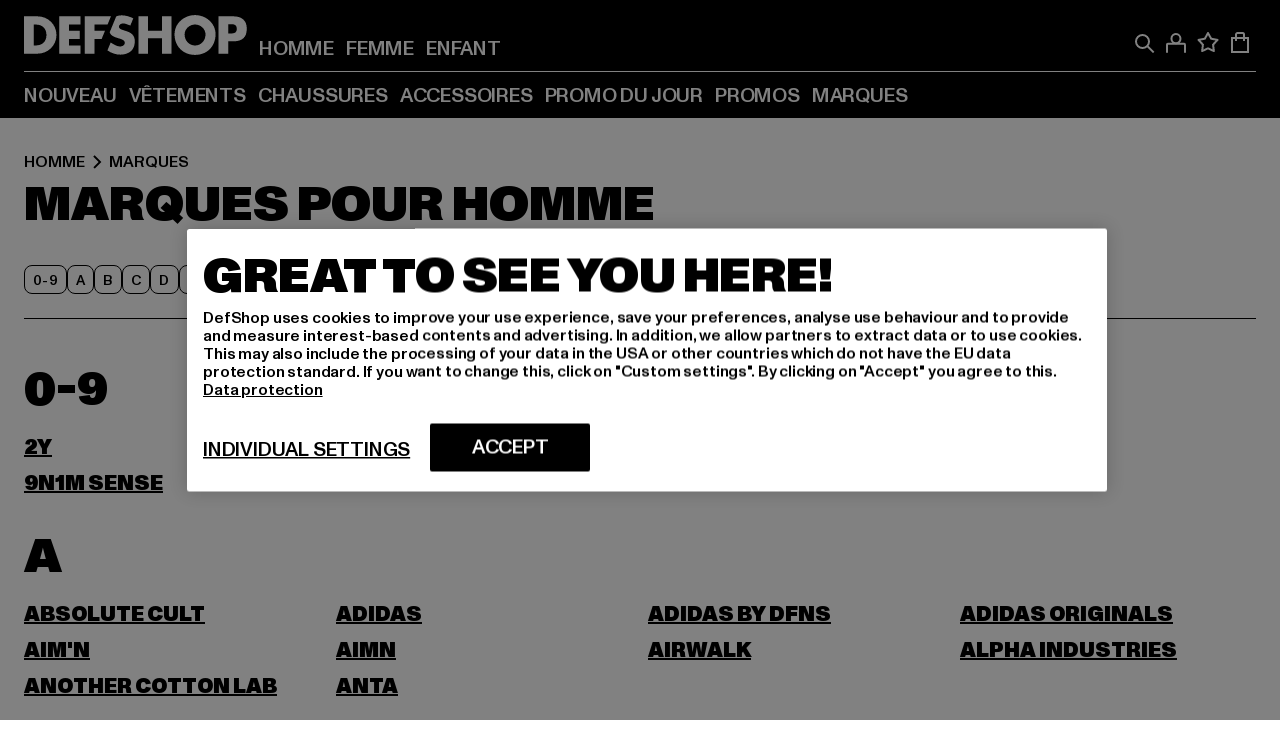

--- FILE ---
content_type: text/html; charset=utf-8
request_url: https://fr.def-shop.be/c/homme/marques/
body_size: 99353
content:
<!doctype html>
<html data-n-head-ssr lang="fr" data-n-head="%7B%22lang%22:%7B%22ssr%22:%22fr%22%7D%7D">
  <head >
    <meta data-n-head="ssr" name="format-detection" content="address=no,telephone=no,email=no"><meta data-n-head="ssr" name="viewport" content="width=device-width, initial-scale=1"><meta data-n-head="ssr" name="theme-color" content="#ffffff"><meta data-n-head="ssr" data-hid="charset" charset="utf-8"><meta data-n-head="ssr" data-hid="mobile-web-app-capable" name="mobile-web-app-capable" content="yes"><meta data-n-head="ssr" data-hid="og:type" name="og:type" property="og:type" content="website"><meta data-n-head="ssr" data-hid="title" name="title" content="Marques Homme acheter pas cher promotion l DEFSHOP"><meta data-n-head="ssr" data-hid="og:title" property="og:title" content="Marques Homme acheter pas cher promotion l DEFSHOP"><meta data-n-head="ssr" data-hid="twitter:title" name="twitter:title" content="Marques l acheter grandes marques pas cher en promotion l DEFSHOP"><meta data-n-head="ssr" data-hid="description" name="description" content="Acheter des Marques pour Homme pas cher et en promotion sur DefShop | Retour gratuit ✓"><meta data-n-head="ssr" data-hid="og:description" property="og:description" content="Acheter des Marques pour Homme pas cher et en promotion sur DefShop | Retour gratuit ✓"><meta data-n-head="ssr" data-hid="twitter:description" name="twitter:description" content="Large choix de Marques sur DefShop | Plus de 800 000 clients satisfaits ✓ Retour gratuit ✓ Livraison rapide ✓"><meta data-n-head="ssr" data-hid="og:url" property="og:url" content="https://fr.def-shop.be/c/homme/marques/"><meta data-n-head="ssr" data-hid="og:locale" property="og:locale" content="fr_BE"><meta data-n-head="ssr" data-hid="og:site_name" property="og:site_name" content="DefShop"><meta data-n-head="ssr" data-hid="twitter:card" name="twitter:card" content="summary"><meta data-n-head="ssr" data-hid="twitter:site" name="twitter:site" content="@username"><meta data-n-head="ssr" data-hid="twitter:url" name="twitter:url" content="https://fr.def-shop.be/c/homme/marques/"><meta data-n-head="ssr" data-hid="robots" name="robots" content="index, follow"><meta data-n-head="ssr" data-hid="google-site-verification" name="google-site-verification" content="P6H5YyJRLaWv6AIAj1lEQ5pX4k3nwgGddfwqPZ2p1zs"><meta data-n-head="ssr" data-hid="og:image" property="og:image" content="/_nuxt/assets/images/logo.svg"><title>Marques Homme acheter pas cher promotion l DEFSHOP</title><link data-n-head="ssr" href="https://def-live.checkout.api.scayle.cloud/" rel="dns-prefetch"><link data-n-head="ssr" href="https://checkout-cdn.aboutyou.cloud/" rel="dns-prefetch"><link data-n-head="ssr" href="https://checkout.def-shop.com/" rel="dns-prefetch"><link data-n-head="ssr" href="https://widgets.trustedshops.com/" rel="dns-prefetch"><link data-n-head="ssr" href="https://a.storyblok.com/" rel="dns-prefetch"><link data-n-head="ssr" href="https://trck-de.def-shop.com/" rel="dns-prefetch"><link data-n-head="ssr" href="https://cdn.cookielaw.org/" rel="dns-prefetch"><link data-n-head="ssr" href="https://checkout-cdn.aboutyou.cloud/" rel="preconnect"><link data-n-head="ssr" href="https://checkout.def-shop.com/" rel="preconnect"><link data-n-head="ssr" href="https://def-live.checkout.api.scayle.cloud/" rel="preconnect"><link data-n-head="ssr" href="https://widgets.trustedshops.com/" rel="preconnect"><link data-n-head="ssr" href="https://def-live.cdn.aboutyou.cloud/" rel="preconnect"><link data-n-head="ssr" href="https://a.storyblok.com/" rel="preconnect"><link data-n-head="ssr" href="https://trck-de.def-shop.com/" rel="preconnect"><link data-n-head="ssr" href="https://cdn.cookielaw.org/" rel="preconnect"><link data-n-head="ssr" color="#ffffff" href="/favicons/safari-pinned-tab.svg" rel="mask-icon"><link data-n-head="ssr" href="/favicons/apple-icon-180x180.png" rel="apple-touch-icon"><link data-n-head="ssr" href="/favicons/apple-icon-152x152.png" rel="apple-touch-icon" sizes="152x152"><link data-n-head="ssr" href="/favicons/apple-icon-180x180.png" rel="apple-touch-icon" sizes="180x180"><link data-n-head="ssr" href="/favicons/favicon-16x16.png" rel="icon" sizes="16x16"><link data-n-head="ssr" href="/favicons/favicon-32x32.png" rel="icon" sizes="32x32"><link data-n-head="ssr" href="/favicons/favicon.ico" rel="shortcut icon"><link data-n-head="ssr" href="/favicons/manifest.json" rel="manifest"><link data-n-head="ssr" data-hid="alternatede-DE" rel="alternate" href="https://www.def-shop.com/c/maenner/marken/" hreflang="de-de"><link data-n-head="ssr" data-hid="alternatede-CH" rel="alternate" href="https://www.def-shop.ch/c/maenner/marken/" hreflang="de-ch"><link data-n-head="ssr" data-hid="alternatede-AT" rel="alternate" href="https://www.def-shop.at/c/maenner/marken/" hreflang="de-at"><link data-n-head="ssr" data-hid="alternateen" rel="alternate" href="https://www.def-shop.net/c/men/brands/" hreflang="en"><link data-n-head="ssr" data-hid="alternatefr-FR" rel="alternate" href="https://www.def-shop.fr/c/homme/marques/" hreflang="fr-fr"><link data-n-head="ssr" data-hid="alternateit-IT" rel="alternate" href="https://www.def-shop.it/c/uomo/marche/" hreflang="it-it"><link data-n-head="ssr" data-hid="alternatees-ES" rel="alternate" href="https://www.def-shop.es/c/hombres/marcas/" hreflang="es-es"><link data-n-head="ssr" data-hid="alternatenl-NL" rel="alternate" href="https://www.def-shop.nl/c/heren/merken/" hreflang="nl-nl"><link data-n-head="ssr" data-hid="alternatefi-FI" rel="alternate" href="https://www.def-shop.fi/c/miehet/merkit/" hreflang="fi-fi"><link data-n-head="ssr" data-hid="alternatesv-SE" rel="alternate" href="https://www.def-shop.se/c/man/marken/" hreflang="sv-se"><link data-n-head="ssr" data-hid="alternateda-DK" rel="alternate" href="https://www.def-shop.dk/c/maend/maerker/" hreflang="da-dk"><link data-n-head="ssr" data-hid="alternatesk-SK" rel="alternate" href="https://www.def-shop.sk/c/muzi/brands/" hreflang="sk-sk"><link data-n-head="ssr" data-hid="alternatecs-CZ" rel="alternate" href="https://www.def-shop.cz/c/muzi/brands/" hreflang="cs-cz"><link data-n-head="ssr" data-hid="alternatenn-NO" rel="alternate" href="https://www.def-shop.no/c/menn/merker/" hreflang="nn-no"><link data-n-head="ssr" data-hid="alternatepl-PL" rel="alternate" href="https://www.def-shop.pl/c/meskie/marki/" hreflang="pl-pl"><link data-n-head="ssr" data-hid="alternatefr-BE" rel="alternate" href="https://fr.def-shop.be/c/homme/marques/" hreflang="fr-be"><link data-n-head="ssr" data-hid="alternatenl-BE" rel="alternate" href="https://www.def-shop.be/c/heren/merken/" hreflang="nl-be"><link data-n-head="ssr" data-hid="canonical" rel="canonical" href="https://fr.def-shop.be/c/homme/marques/"><script data-n-head="ssr" src="https://def-shop.app.baqend.com/v1/speedkit/install.js?d=production" async crossorigin="anonymous"></script><script data-n-head="ssr" data-hid="gtag-script" vmid="gtag-script">
        window.dataLayer = window.dataLayer || [];
        (function(){window.dataLayer.unshift(arguments);})('consent', 'default', {
          'ad_storage': 'denied',
          'analytics_storage': 'denied',
          'ad_user_data': 'denied',
          'ad_personalization': 'denied'
        });
        function gtag(){window.dataLayer.push(arguments);}
      </script><script data-n-head="ssr" data-hid="gtm-script" vmid="gtm-script">(function(w,d,s,l,i){w[l]=w[l]||[];w[l].push({'gtm.start':new Date().getTime(),event:'gtm.js'});var f=d.getElementsByTagName(s)[0],j=d.createElement(s),dl=l!='dataLayer'?'&l='+l:'';j.async=true;j.src='https://trck-de.def-shop.com/gtm.js?id='+i+dl;f.parentNode.insertBefore(j,f);})(window,document,'script','dataLayer','GTM-NP5NJR5');</script><script data-n-head="ssr" type="application/ld+json">{"@context":"https://schema.org","@type":"WebSite","url":"https://fr.def-shop.be/c/homme/","potentialAction":{"@type":"SearchAction","target":{"@type":"EntryPoint","urlTemplate":"https://fr.def-shop.be/search?q={search_term_string}"},"query-input":"required name=search_term_string"}}</script><script data-n-head="ssr" type="application/ld+json">{"@context":"https://schema.org","@type":"Organization","name":"DefShop","url":"https://fr.def-shop.be/c/homme/","logo":"https://fr.def-shop.be/_nuxt/img/logo.a178fbd.svg"}</script><script data-n-head="ssr" type="application/ld+json">{"@context":"https://schema.org","@type":"BreadcrumbList","itemListElement":[{"position":1,"@type":"ListItem","item":"https://fr.def-shop.be/c/homme/","name":"Accueil"},{"position":2,"@type":"ListItem","item":"https://fr.def-shop.be/c/homme/marques/","name":"Marques"}]}</script><noscript data-n-head="ssr" data-hid="gtm-noscript" vmid="gtm-noscript"><iframe src="https://trck-de.def-shop.com/ns.html?id=GTM-NP5NJR5" height="0" width="0" style="display:none;visibility:hidden"></iframe></noscript><link rel="preload" href="/_nuxt/e2eda2a.modern.js" as="script"><link rel="preload" href="/_nuxt/commons/app.ca28eb9cc1659c2a09b1.modern.js" as="script"><link rel="preload" href="/_nuxt/vendors/app.3cec9a888bf3b7d87d0e.modern.js" as="script"><link rel="preload" href="/_nuxt/app.9bd8a0260934c5d05440.modern.js" as="script"><link rel="preload" href="/_nuxt/fonts/ABCMonumentGrotesk-Medium.8643ba3.woff2" as="font" type="font/woff2" crossorigin><link rel="preload" href="/_nuxt/fonts/ABCMonumentGrotesk-Black.b34c7fc.woff2" as="font" type="font/woff2" crossorigin><link rel="preload" href="/_nuxt/pages/Search.cc0bffe8981c47483b06.modern.js" as="script"><link rel="preload" href="/_nuxt/2.3435d9272a9d3a6723b2.modern.js" as="script"><link rel="preload" href="/_nuxt/3.cfadece769201de8ad99.modern.js" as="script"><link rel="preload" href="/_nuxt/7.de4910106853bcc2ed1f.modern.js" as="script"><link rel="preload" href="/_nuxt/11.e9d1b24c494053d41a29.modern.js" as="script"><link rel="preload" href="/_nuxt/AppNewsletter.b56a3219a8d0b727a22c.modern.js" as="script"><link rel="preload" href="/_nuxt/1.8593f0d370a2f60f32a9.modern.js" as="script"><link rel="preload" href="/_nuxt/ContentHeading.97f2c90ad7b4857fa8d9.modern.js" as="script"><link rel="preload" href="/_nuxt/ContentSection.c33d3a23d79aa6b17bbe.modern.js" as="script"><link rel="preload" href="/_nuxt/ContentImageLink.8080afe95ac8fe8ccaf9.modern.js" as="script"><link rel="preload" href="/_nuxt/ContentLink.60f3a947d2d4d3fc5d81.modern.js" as="script"><link rel="preload" href="/_nuxt/ContentImage.3bee17dcb4ffba7220a6.modern.js" as="script"><link rel="preload" href="/_nuxt/FooterAsset.4c42b4a08c56031ae619.modern.js" as="script"><link rel="preload" href="/_nuxt/AppCookiesNotice.6ddc61e8478c4d82b6b7.modern.js" as="script"><style data-vue-ssr-id="16780096:0 42c8de90:0 05acdd20:0 1ec8c060:0 850c8fd4:0 13836a17:0 2b8de62a:0 535fd272:0 a44691e6:0 5ec78cb8:0 d1bed96e:0 4fa3b109:0 f6bf716e:0 72253cee:0 10a98da9:0 5bb0f3ae:0 ce0c9f96:0 3810d24a:0 be959b66:0 4257b286:0 3f0dfd0a:0 ad5589ee:0 c088dd16:0 ab36644e:0 3908f5e3:0 1636cd6e:0 69d724ee:0 c928b35c:0 11be198c:0 1d83bdab:0 f8c5a76a:0 f8623eee:0 1e6b857b:0 dec711d2:0 8b0cff22:0">@font-face{font-display:swap;font-family:Monument Grotesk;font-style:normal;font-weight:500;src:url(/_nuxt/fonts/ABCMonumentGrotesk-Medium.8643ba3.woff2) format("woff2"),url(/_nuxt/fonts/ABCMonumentGrotesk-Medium.a47da2f.woff) format("woff")}@font-face{font-display:swap;font-family:Monument Grotesk;font-style:normal;font-weight:900;src:url(/_nuxt/fonts/ABCMonumentGrotesk-Black.b34c7fc.woff2) format("woff2"),url(/_nuxt/fonts/ABCMonumentGrotesk-Black.d100238.woff) format("woff")}
.asf-fade-enter-active,.asf-fade-leave-active{transition-duration:.5s;transition-property:opacity;transition-timing-function:cubic-bezier(.4,0,.2,1);transition-timing-function:cubic-bezier(0,0,.2,1)}.asf-fade-enter,.asf-fade-leave,.asf-fade-leave-to{opacity:0}.asf-slide-top-enter-active,.asf-slide-top-leave-active{transition-duration:.3s;transition-property:transform;transition-timing-function:cubic-bezier(.4,0,.2,1);transition-timing-function:cubic-bezier(0,0,.2,1)}.asf-slide-top-enter,.asf-slide-top-leave-to{--tw-translate-y:-100%;transform:translate(var(--tw-translate-x),-100%) rotate(var(--tw-rotate)) skewX(var(--tw-skew-x)) skewY(var(--tw-skew-y)) scaleX(var(--tw-scale-x)) scaleY(var(--tw-scale-y));transform:translate(var(--tw-translate-x),var(--tw-translate-y)) rotate(var(--tw-rotate)) skewX(var(--tw-skew-x)) skewY(var(--tw-skew-y)) scaleX(var(--tw-scale-x)) scaleY(var(--tw-scale-y));transform:translate3d(var(--tw-translate-x),-100%,0) rotate(var(--tw-rotate)) skewX(var(--tw-skew-x)) skewY(var(--tw-skew-y)) scaleX(var(--tw-scale-x)) scaleY(var(--tw-scale-y));transform:translate3d(var(--tw-translate-x),var(--tw-translate-y),0) rotate(var(--tw-rotate)) skewX(var(--tw-skew-x)) skewY(var(--tw-skew-y)) scaleX(var(--tw-scale-x)) scaleY(var(--tw-scale-y));transition-duration:.3s;transition-property:transform;transition-timing-function:cubic-bezier(.4,0,.2,1);transition-timing-function:cubic-bezier(.4,0,1,1)}.asf-slide-bottom-enter-active,.asf-slide-bottom-leave-active{transition-duration:.3s;transition-property:transform;transition-timing-function:cubic-bezier(.4,0,.2,1);transition-timing-function:cubic-bezier(0,0,.2,1)}.asf-slide-bottom-enter,.asf-slide-bottom-leave-to{--tw-translate-y:100%;transform:translate(var(--tw-translate-x),100%) rotate(var(--tw-rotate)) skewX(var(--tw-skew-x)) skewY(var(--tw-skew-y)) scaleX(var(--tw-scale-x)) scaleY(var(--tw-scale-y));transform:translate(var(--tw-translate-x),var(--tw-translate-y)) rotate(var(--tw-rotate)) skewX(var(--tw-skew-x)) skewY(var(--tw-skew-y)) scaleX(var(--tw-scale-x)) scaleY(var(--tw-scale-y));transform:translate3d(var(--tw-translate-x),100%,0) rotate(var(--tw-rotate)) skewX(var(--tw-skew-x)) skewY(var(--tw-skew-y)) scaleX(var(--tw-scale-x)) scaleY(var(--tw-scale-y));transform:translate3d(var(--tw-translate-x),var(--tw-translate-y),0) rotate(var(--tw-rotate)) skewX(var(--tw-skew-x)) skewY(var(--tw-skew-y)) scaleX(var(--tw-scale-x)) scaleY(var(--tw-scale-y));transition-duration:.3s;transition-property:transform;transition-timing-function:cubic-bezier(.4,0,.2,1);transition-timing-function:cubic-bezier(.4,0,1,1)}.asf-slide-left-enter-active,.asf-slide-left-leave-active{transition-duration:.3s;transition-property:transform;transition-timing-function:cubic-bezier(.4,0,.2,1);transition-timing-function:cubic-bezier(0,0,.2,1)}.asf-slide-left-enter,.asf-slide-left-leave-to{--tw-translate-x:-100%;transform:translate(-100%,var(--tw-translate-y)) rotate(var(--tw-rotate)) skewX(var(--tw-skew-x)) skewY(var(--tw-skew-y)) scaleX(var(--tw-scale-x)) scaleY(var(--tw-scale-y));transform:translate(var(--tw-translate-x),var(--tw-translate-y)) rotate(var(--tw-rotate)) skewX(var(--tw-skew-x)) skewY(var(--tw-skew-y)) scaleX(var(--tw-scale-x)) scaleY(var(--tw-scale-y));transform:translate3d(-100%,var(--tw-translate-y),0) rotate(var(--tw-rotate)) skewX(var(--tw-skew-x)) skewY(var(--tw-skew-y)) scaleX(var(--tw-scale-x)) scaleY(var(--tw-scale-y));transform:translate3d(var(--tw-translate-x),var(--tw-translate-y),0) rotate(var(--tw-rotate)) skewX(var(--tw-skew-x)) skewY(var(--tw-skew-y)) scaleX(var(--tw-scale-x)) scaleY(var(--tw-scale-y));transition-duration:.3s;transition-property:transform;transition-timing-function:cubic-bezier(.4,0,.2,1);transition-timing-function:cubic-bezier(.4,0,1,1)}.asf-slide-right-enter-active,.asf-slide-right-leave-active{transition-duration:.3s;transition-property:transform;transition-timing-function:cubic-bezier(.4,0,.2,1);transition-timing-function:cubic-bezier(0,0,.2,1)}.asf-slide-right-enter,.asf-slide-right-leave-to{--tw-translate-x:100%;transform:translate(100%,var(--tw-translate-y)) rotate(var(--tw-rotate)) skewX(var(--tw-skew-x)) skewY(var(--tw-skew-y)) scaleX(var(--tw-scale-x)) scaleY(var(--tw-scale-y));transform:translate(var(--tw-translate-x),var(--tw-translate-y)) rotate(var(--tw-rotate)) skewX(var(--tw-skew-x)) skewY(var(--tw-skew-y)) scaleX(var(--tw-scale-x)) scaleY(var(--tw-scale-y));transform:translate3d(100%,var(--tw-translate-y),0) rotate(var(--tw-rotate)) skewX(var(--tw-skew-x)) skewY(var(--tw-skew-y)) scaleX(var(--tw-scale-x)) scaleY(var(--tw-scale-y));transform:translate3d(var(--tw-translate-x),var(--tw-translate-y),0) rotate(var(--tw-rotate)) skewX(var(--tw-skew-x)) skewY(var(--tw-skew-y)) scaleX(var(--tw-scale-x)) scaleY(var(--tw-scale-y));transition-duration:.3s;transition-property:transform;transition-timing-function:cubic-bezier(.4,0,.2,1);transition-timing-function:cubic-bezier(.4,0,1,1)}.asf-slide-bottom-left-enter-active,.asf-slide-bottom-left-leave-active,.asf-slide-top-left-enter-active,.asf-slide-top-left-leave-active{animation:asf-slide-from-left .4s cubic-bezier(.3,.46,.45,.94);animation:asf-slide-from-left var(--animation-function-main) var(--animation-duration)}.asf-slide-bottom-left-leave-active,.asf-slide-top-left-leave-active{animation-direction:reverse}.asf-slide-bottom-right-enter-active,.asf-slide-bottom-right-leave-active,.asf-slide-top-right-enter-active,.asf-slide-top-right-leave-active{animation:asf-slide-from-right .4s cubic-bezier(.3,.46,.45,.94);animation:asf-slide-from-right var(--animation-function-main) var(--animation-duration)}.asf-slide-bottom-right-leave-active,.asf-slide-top-right-leave-active{animation-direction:reverse}.asf-slide-top-center-enter-active,.asf-slide-top-center-leave-active{animation:asf-slide-from-top .4s cubic-bezier(.3,.46,.45,.94);animation:asf-slide-from-top var(--animation-function-main) var(--animation-duration)}.asf-slide-top-center-leave-active{animation-direction:reverse}.asf-slide-bottom-center-enter-active,.asf-slide-bottom-center-leave-active{animation:asf-slide-from-bottom .4s cubic-bezier(.3,.46,.45,.94);animation:asf-slide-from-bottom var(--animation-function-main) var(--animation-duration)}.asf-slide-bottom-center-leave-active{animation-direction:reverse}.asf-bounce-enter-active{animation:asf-bounce .3s}.asf-bounce-leave-active{animation:asf-bounce .3s reverse}.asf-pulse-enter-active{animation:sf-pulse .25s}.asf-pulse-leave-active{animation:asf-pulse .25s reverse}.asf-expand-enter-active,.asf-expand-leave-active{overflow:hidden;transition-duration:.3s;transition-property:height,opacity;transition-timing-function:cubic-bezier(.4,0,.2,1)}.asf-expand-enter,.asf-expand-leave-to{height:0;opacity:0}.asf-loading{--tw-bg-opacity:1;background-color:#e6e6e6;background-color:rgb(230 230 230/var(--tw-bg-opacity));overflow:hidden;position:relative}.asf-loading:after{--tw-content:"";animation:asf-loading 1.5s ease-in-out infinite;background-image:linear-gradient(90deg,#0000,#ffffffbf,#0000);bottom:0;content:"";content:var(--tw-content);left:0;position:absolute;right:0;top:0}@keyframes asf-loading{0%{transform:translateX(-100%)}to{transform:translateX(100%)}}@keyframes asf-fade-in{0%{opacity:0}to{opacity:1}}@keyframes asf-bounce{0%{transform:scale(0)}50%{transform:scale(1.2)}to{transform:scale(1)}}@keyframes asf-current-bounce{50%{transform:scale(1.35)}to{transform:scale(1)}}@keyframes asf-pulse{0%{transform:scale(1)}50%{transform:scale(1.2)}to{transform:scale(1)}}@keyframes asf-reverse-pulse{0%{transform:scale(1)}50%{transform:scale(.8)}to{transform:scale(1)}}@keyframes asf-rotate{0%{transform:rotate(0deg)}to{transform:rotate(1turn)}}@keyframes asf-slide-from-left{0%{transform:translateX(-100%)}to{transform:translateX(0)}}@keyframes asf-slide-from-right{0%{transform:translateX(100%)}to{transform:translateX(0)}}@keyframes asf-slide-from-top{0%{transform:translateY(-100%)}to{transform:translate(0)}}@keyframes asf-slide-from-bottom{0%{transform:translateY(100%)}to{transform:translate(0)}}@media (prefers-reduced-motion){*{animation:none!important;transition:none!important}}.asf-content{font-size:.875rem;line-height:1.5}.asf-content h1:not([class]),.asf-content h2:not([class]),.asf-content h3:not([class]),.asf-content h4:not([class]),.asf-content h5:not([class]),.asf-content h6:not([class]){--tw-text-opacity:1;color:#000;color:rgb(0 0 0/var(--tw-text-opacity));font-weight:900;margin-bottom:1rem;margin-top:2rem;text-transform:uppercase}.asf-content h1:not([class]){font-size:2.5rem;line-height:2.4375rem}@media (min-width:48em){.asf-content h1:not([class]){font-size:4rem;line-height:3.875rem}}@media (min-width:64em){.asf-content h1:not([class]){font-size:4.5rem;line-height:4.5rem}}.asf-content h2:not([class]){font-size:2rem;line-height:2.0625rem}@media (min-width:48em){.asf-content h2:not([class]){font-size:2.5rem;line-height:2.375rem}}@media (min-width:64em){.asf-content h2:not([class]){font-size:3rem;line-height:2.9375rem}}.asf-content h3:not([class]){font-size:1.5rem;line-height:1.5rem}@media (min-width:48em){.asf-content h3:not([class]){font-size:1.5rem;line-height:1.4375rem}}@media (min-width:64em){.asf-content h3:not([class]){font-size:2rem;line-height:1.9375rem}}.asf-content h4:not([class]){font-size:1.25rem;line-height:1.25rem}@media (min-width:48em){.asf-content h4:not([class]){font-size:1.25rem;line-height:1.1875rem}}@media (min-width:64em){.asf-content h4:not([class]){font-size:1.5rem;line-height:1.4375rem}}.asf-content h5:not([class]){font-size:1rem;line-height:1rem}@media (min-width:48em){.asf-content h5:not([class]){font-size:1.125rem;line-height:1.125rem}}@media (min-width:64em){.asf-content h5:not([class]){font-size:1.25rem;line-height:1.25rem}}.asf-content h6:not([class]){font-size:.875rem;line-height:.875rem}@media (min-width:64em){.asf-content h6:not([class]){font-size:1rem;line-height:1rem}}.asf-content ol,.asf-content ul{list-style-position:inside}.asf-content ol li,.asf-content ul li{margin-bottom:.625rem}.asf-content ul{list-style-type:disc}.asf-content ol{list-style-type:decimal}.asf-content p{margin-bottom:1rem}.content-medium{font-weight:500!important}.content-black{font-weight:900!important}.content-underline{text-decoration-line:underline!important}.content-line-through{text-decoration-line:line-through!important}.content-uppercase{text-transform:uppercase!important}.content-capitalize{text-transform:capitalize!important}.content-h1-primary{font-size:2.5rem;line-height:2.4375rem}@media (min-width:48em){.content-h1-primary{font-size:4rem;line-height:3.875rem}}@media (min-width:64em){.content-h1-primary{font-size:4.5rem;line-height:4.5rem}}.content-h1-primary{font-weight:900;text-transform:uppercase}.content-h2-primary{font-size:2rem;line-height:2.0625rem}@media (min-width:48em){.content-h2-primary{font-size:2.5rem;line-height:2.375rem}}@media (min-width:64em){.content-h2-primary{font-size:3rem;line-height:2.9375rem}}.content-h2-primary{font-weight:900;text-transform:uppercase}.content-h3-primary{font-size:1.5rem;line-height:1.5rem}@media (min-width:48em){.content-h3-primary{font-size:1.5rem;line-height:1.4375rem}}@media (min-width:64em){.content-h3-primary{font-size:2rem;line-height:1.9375rem}}.content-h3-primary{font-weight:900;text-transform:uppercase}.content-h4-primary{font-size:1.25rem;line-height:1.25rem}@media (min-width:48em){.content-h4-primary{font-size:1.25rem;line-height:1.1875rem}}@media (min-width:64em){.content-h4-primary{font-size:1.5rem;line-height:1.4375rem}}.content-h4-primary{font-weight:900;text-transform:uppercase}.content-h5-primary{font-size:1rem;line-height:1rem}@media (min-width:48em){.content-h5-primary{font-size:1.125rem;line-height:1.125rem}}@media (min-width:64em){.content-h5-primary{font-size:1.25rem;line-height:1.25rem}}.content-h5-primary{font-weight:900;text-transform:uppercase}.content-h6-primary{font-size:.875rem;line-height:.875rem}@media (min-width:64em){.content-h6-primary{font-size:1rem;line-height:1rem}}.content-h6-primary{font-weight:900;text-transform:uppercase}.content-h1-secondary{font-size:2.75rem;line-height:2.625rem}@media (min-width:48em){.content-h1-secondary{font-size:4rem;line-height:3.8125rem}}.content-h1-secondary{font-weight:500;text-transform:uppercase}.content-h2-secondary{font-size:2rem;line-height:1.9375rem}@media (min-width:48em){.content-h2-secondary{font-size:2.5rem;line-height:2.4375rem}}@media (min-width:64em){.content-h2-secondary{font-size:3rem;line-height:2.875rem}}.content-h2-secondary{font-weight:500;text-transform:uppercase}.content-h3-secondary{font-size:1.5rem;line-height:1.5rem}@media (min-width:48em){.content-h3-secondary{font-size:1.875rem;line-height:1.9375rem}}.content-h3-secondary{font-weight:500;text-transform:uppercase}.content-h4-secondary{font-size:1.25rem;line-height:1.25rem}@media (min-width:48em){.content-h4-secondary{font-size:1.375rem;line-height:1.375rem}}.content-h4-secondary{font-weight:500;text-transform:uppercase}.content-h5-secondary{font-size:1rem;line-height:1rem}@media (min-width:48em){.content-h5-secondary{font-size:1.125rem;line-height:1.125rem}}.content-h5-secondary{font-weight:500;text-transform:uppercase}.content-h6-secondary{font-size:.875rem;line-height:.875rem}@media (min-width:48em){.content-h6-secondary{font-size:1rem;line-height:1rem}}.content-h6-secondary{font-weight:500;text-transform:uppercase}.content-p1{font-size:1.25rem;font-weight:500;line-height:1.125}@media (min-width:48em){.content-p1{font-size:1.375rem}}@media (min-width:64em){.content-p1{font-size:1.5rem}}.content-p2{font-size:1rem;font-weight:500;line-height:1.125}@media (min-width:48em){.content-p2{font-size:1.125rem}}.content-p3{font-size:.875rem;font-weight:500;line-height:1.125}@media (min-width:48em){.content-p3{font-size:1rem}}.content-p4{font-size:.875rem;font-weight:500;line-height:1rem}.content-p5{font-size:.75rem;font-weight:500;line-height:1.125}.content-align-left{text-align:left!important}.content-align-center{text-align:center!important}.content-align-justify{text-align:justify!important}.content-align-right{text-align:right!important}.content-list-disc{list-style-type:disc!important}.content-list-decimal{list-style-type:decimal!important}.content-list-none{list-style-type:none}.content-list-check{list-style-image:url("data:image/svg+xml;charset=utf-8,%3Csvg width='16' height='13' fill='none' xmlns='http://www.w3.org/2000/svg'%3E%3Cpath d='M1 6.2 5.472 11 15 1' stroke='currentColor' stroke-width='2'/%3E%3C/svg%3E");list-style-position:inside!important}.content-table-wrapper{max-width:100%;overflow-x:auto;scrollbar-color:#878787 #0000;scrollbar-width:thin}.content-table-wrapper::-webkit-scrollbar{background-color:initial;border-radius:.5rem;width:.25rem}.content-table-wrapper::-webkit-scrollbar-thumb{background-color:#878787;border-radius:.5rem}.content-table-auto{border-collapse:collapse;border-width:1px;table-layout:auto;width:100%}.content-table-auto td,.content-table-auto th{padding:.5rem}.content-table-fixed{border-collapse:collapse;border-width:1px;table-layout:fixed}.content-table-fixed td,.content-table-fixed th{padding:.5rem;width:33.333333%}.content-table-bordered,.content-table-bordered td,.content-table-bordered th{border-width:1px}.content-table-responsive{max-width:100%;overflow-x:auto}.content-customer-wrapper{flex-wrap:wrap}.content-customer-box,.content-customer-wrapper{--tw-border-opacity:1;align-items:center;border-color:#e6e6e6;border-color:rgb(230 230 230/var(--tw-border-opacity));border-width:1px;display:flex;justify-content:center}.content-customer-box{height:5rem;width:50%}
/*! tailwindcss v3.3.2 | MIT License | https://tailwindcss.com*/*,:after,:before{border:0 solid;box-sizing:border-box}:after,:before{--tw-content:""}html{font-feature-settings:normal;font-family:Monument Grotesk,ui-sans-serif,system-ui,-apple-system,Segoe UI,Roboto,Ubuntu,Cantarell,Noto Sans,sans-serif,BlinkMacSystemFont,Helvetica Neue,Arial,Apple Color Emoji,Segoe UI Emoji,Segoe UI Symbol,Noto Color Emoji;font-variation-settings:normal;line-height:1.5;tab-size:4}body{line-height:inherit;margin:0}hr{border-top-width:1px;color:inherit;height:0}abbr:where([title]){text-decoration:underline;-webkit-text-decoration:underline dotted;text-decoration:underline dotted}h1,h2,h3,h4,h5,h6{font-size:inherit;font-weight:inherit}a{color:inherit;text-decoration:inherit}b,strong{font-weight:bolder}code,kbd,pre,samp{font-family:ui-monospace,SFMono-Regular,Menlo,Monaco,Consolas,Liberation Mono,Courier New,monospace;font-size:1em}small{font-size:80%}sub,sup{font-size:75%;line-height:0;position:relative;vertical-align:initial}sub{bottom:-.25em}sup{top:-.5em}table{border-collapse:collapse;border-color:inherit;text-indent:0}button,input,optgroup,select,textarea{color:inherit;font-family:inherit;font-size:100%;font-weight:inherit;line-height:inherit;margin:0;padding:0}button,select{text-transform:none}[type=button],[type=reset],[type=submit],button{-webkit-appearance:button;background-color:initial;background-image:none}:-moz-focusring{outline:auto}:-moz-ui-invalid{box-shadow:none}progress{vertical-align:initial}::-webkit-inner-spin-button,::-webkit-outer-spin-button{height:auto}[type=search]{-webkit-appearance:textfield;outline-offset:-2px}::-webkit-search-decoration{-webkit-appearance:none}::-webkit-file-upload-button{-webkit-appearance:button;font:inherit}summary{display:list-item}blockquote,dd,dl,figure,h1,h2,h3,h4,h5,h6,hr,p,pre{margin:0}fieldset{margin:0}fieldset,legend{padding:0}menu,ol,ul{list-style:none;margin:0;padding:0}textarea{resize:vertical}input::placeholder,textarea::placeholder{color:#9ca3af;opacity:1}[role=button],button{cursor:pointer}:disabled{cursor:default}audio,canvas,embed,iframe,img,object,svg,video{display:block;vertical-align:middle}img,video{height:auto;max-width:100%}[hidden]{display:none}:root{--site-width:120rem;--site-logo-width:8.375rem;--container-min:22.5rem;--container-max:90rem;--header-height:3.375rem;--header-top-height:4.5rem;--sidebar-max-width:23.4375rem;--refinements-max-width:85.6%;--animation-duration:0.4s;--animation-duration-fast:0.2s;--motion-ease-chevron:cubic-bezier(0.25,1.7,0.35,0.8);--animation-function-main:cubic-bezier(0.3,0.46,0.45,0.94);--promo-height:2.5rem;--bottom-bar-height:3.625rem;--bottom-navigation-container-height:calc(var(--promo-height) + var(--bottom-bar-height));--full-height:100vh}@media (min-width:48em){:root{--refinements-max-width:33rem}}@media (min-width:64em){:root{--site-logo-width:13.9375rem;--header-height:7.375rem}}@media (min-width:85.4375em){:root{--header-height:7.875rem}}@supports (height:100svh){:root{--full-height:100svh}}html{--tw-bg-opacity:1;--tw-text-opacity:1;-webkit-font-smoothing:antialiased;-moz-osx-font-smoothing:grayscale;-webkit-text-size-adjust:100%;background-color:#fff;background-color:rgb(255 255 255/var(--tw-bg-opacity));color:#000;color:rgb(0 0 0/var(--tw-text-opacity));direction:ltr;font-family:Monument Grotesk,ui-sans-serif,system-ui,-apple-system,Segoe UI,Roboto,Ubuntu,Cantarell,Noto Sans,sans-serif,BlinkMacSystemFont,Helvetica Neue,Arial,Apple Color Emoji,Segoe UI Emoji,Segoe UI Symbol,Noto Color Emoji;font-size:1rem;font-synthesis:none;font-weight:500}html.is-locked{height:100%;overflow:hidden}body{box-sizing:border-box;margin:0;min-width:22.5rem;min-width:var(--container-min);overflow-y:scroll;width:100%}.is-locked body{height:100%}[tabindex="0"],a,button,input,label,select,textarea{outline:2px solid #0000;outline-offset:2px}*,:after,:before{--tw-border-spacing-x:0;--tw-border-spacing-y:0;--tw-translate-x:0;--tw-translate-y:0;--tw-rotate:0;--tw-skew-x:0;--tw-skew-y:0;--tw-scale-x:1;--tw-scale-y:1;--tw-pan-x: ;--tw-pan-y: ;--tw-pinch-zoom: ;--tw-scroll-snap-strictness:proximity;--tw-gradient-from-position: ;--tw-gradient-via-position: ;--tw-gradient-to-position: ;--tw-ordinal: ;--tw-slashed-zero: ;--tw-numeric-figure: ;--tw-numeric-spacing: ;--tw-numeric-fraction: ;--tw-ring-inset: ;--tw-ring-offset-width:0px;--tw-ring-offset-color:#fff;--tw-ring-color:#3b82f680;--tw-ring-offset-shadow:0 0 #0000;--tw-ring-shadow:0 0 #0000;--tw-shadow:0 0 #0000;--tw-shadow-colored:0 0 #0000;--tw-blur: ;--tw-brightness: ;--tw-contrast: ;--tw-grayscale: ;--tw-hue-rotate: ;--tw-invert: ;--tw-saturate: ;--tw-sepia: ;--tw-drop-shadow: ;--tw-backdrop-blur: ;--tw-backdrop-brightness: ;--tw-backdrop-contrast: ;--tw-backdrop-grayscale: ;--tw-backdrop-hue-rotate: ;--tw-backdrop-invert: ;--tw-backdrop-opacity: ;--tw-backdrop-saturate: ;--tw-backdrop-sepia: }::backdrop{--tw-border-spacing-x:0;--tw-border-spacing-y:0;--tw-translate-x:0;--tw-translate-y:0;--tw-rotate:0;--tw-skew-x:0;--tw-skew-y:0;--tw-scale-x:1;--tw-scale-y:1;--tw-pan-x: ;--tw-pan-y: ;--tw-pinch-zoom: ;--tw-scroll-snap-strictness:proximity;--tw-gradient-from-position: ;--tw-gradient-via-position: ;--tw-gradient-to-position: ;--tw-ordinal: ;--tw-slashed-zero: ;--tw-numeric-figure: ;--tw-numeric-spacing: ;--tw-numeric-fraction: ;--tw-ring-inset: ;--tw-ring-offset-width:0px;--tw-ring-offset-color:#fff;--tw-ring-color:#3b82f680;--tw-ring-offset-shadow:0 0 #0000;--tw-ring-shadow:0 0 #0000;--tw-shadow:0 0 #0000;--tw-shadow-colored:0 0 #0000;--tw-blur: ;--tw-brightness: ;--tw-contrast: ;--tw-grayscale: ;--tw-hue-rotate: ;--tw-invert: ;--tw-saturate: ;--tw-sepia: ;--tw-drop-shadow: ;--tw-backdrop-blur: ;--tw-backdrop-brightness: ;--tw-backdrop-contrast: ;--tw-backdrop-grayscale: ;--tw-backdrop-hue-rotate: ;--tw-backdrop-invert: ;--tw-backdrop-opacity: ;--tw-backdrop-saturate: ;--tw-backdrop-sepia: }.container{width:100%}@media (min-width:48em){.container{max-width:48em}}@media (min-width:64em){.container{max-width:64em}}@media (min-width:85.4375em){.container{max-width:85.4375em}}.asf-grid-layout{grid-gap:.5rem;display:grid;gap:.5rem;grid-template-columns:repeat(6,minmax(0,1fr))}@media (min-width:48em){.asf-grid-layout{gap:1rem;grid-template-columns:repeat(12,minmax(0,1fr))}}@media (min-width:64em){.asf-grid-layout{gap:1.25rem}}.h1-primary{font-size:2.5rem;line-height:2.4375rem}@media (min-width:48em){.h1-primary{font-size:4rem;line-height:3.875rem}}@media (min-width:64em){.h1-primary{font-size:4.5rem;line-height:4.5rem}}.h2-primary{font-size:2rem;line-height:2.0625rem}@media (min-width:48em){.h2-primary{font-size:2.5rem;line-height:2.375rem}}@media (min-width:64em){.h2-primary{font-size:3rem;line-height:2.9375rem}}.h3-primary{font-size:1.5rem;line-height:1.5rem}@media (min-width:48em){.h3-primary{font-size:1.5rem;line-height:1.4375rem}}@media (min-width:64em){.h3-primary{font-size:2rem;line-height:1.9375rem}}.h4-primary{font-size:1.25rem;line-height:1.25rem}@media (min-width:48em){.h4-primary{font-size:1.25rem;line-height:1.1875rem}}@media (min-width:64em){.h4-primary{font-size:1.5rem;line-height:1.4375rem}}.h5-primary{font-size:1rem;line-height:1rem}@media (min-width:48em){.h5-primary{font-size:1.125rem;line-height:1.125rem}}@media (min-width:64em){.h5-primary{font-size:1.25rem;line-height:1.25rem}}.h6-primary{font-size:.875rem;line-height:.875rem}@media (min-width:64em){.h6-primary{font-size:1rem;line-height:1rem}}.h1-secondary{font-size:2.75rem;line-height:2.625rem}@media (min-width:48em){.h1-secondary{font-size:4rem;line-height:3.8125rem}}.h2-secondary{font-size:2rem;line-height:1.9375rem}@media (min-width:48em){.h2-secondary{font-size:2.5rem;line-height:2.4375rem}}@media (min-width:64em){.h2-secondary{font-size:3rem;line-height:2.875rem}}.h3-secondary{font-size:1.5rem;line-height:1.5rem}@media (min-width:48em){.h3-secondary{font-size:1.875rem;line-height:1.9375rem}}.h4-secondary{font-size:1.25rem;line-height:1.25rem}@media (min-width:48em){.h4-secondary{font-size:1.375rem;line-height:1.375rem}}.h5-secondary{font-size:1rem;line-height:1rem}@media (min-width:48em){.h5-secondary{font-size:1.125rem;line-height:1.125rem}}.h6-secondary{font-size:.875rem;line-height:.875rem}@media (min-width:48em){.h6-secondary{font-size:1rem;line-height:1rem}}.asf-link{color:inherit}.asf-link.m-wrapper{height:100%;left:0;position:absolute;top:0;width:100%;z-index:1}.asf-link-primary{display:inline-block;text-decoration-line:underline}.asf-link-primary:hover{--tw-text-opacity:1;color:#272727;color:rgb(39 39 39/var(--tw-text-opacity))}.asf-link-primary:active{--tw-text-opacity:1;color:#3f3f3f;color:rgb(63 63 63/var(--tw-text-opacity))}.common-button{align-items:center;border-radius:.125rem;display:flex;font-size:1.125rem;justify-content:center;line-height:1.25rem;transition-duration:.15s;transition-property:color,background-color,border-color,text-decoration-color,fill,stroke,opacity,box-shadow,transform,filter,-webkit-backdrop-filter;transition-property:color,background-color,border-color,text-decoration-color,fill,stroke,opacity,box-shadow,transform,filter,backdrop-filter;transition-property:color,background-color,border-color,text-decoration-color,fill,stroke,opacity,box-shadow,transform,filter,backdrop-filter,-webkit-backdrop-filter;transition-timing-function:cubic-bezier(.4,0,.2,1)}@media (min-width:48em){.common-button{font-size:1.25rem;line-height:1.5rem}}.common-button{--tw-text-opacity:1;color:#fff;color:rgb(255 255 255/var(--tw-text-opacity));font-family:Monument Grotesk,ui-sans-serif,system-ui,-apple-system,Segoe UI,Roboto,Ubuntu,Cantarell,Noto Sans,sans-serif,BlinkMacSystemFont,Helvetica Neue,Arial,Apple Color Emoji,Segoe UI Emoji,Segoe UI Symbol,Noto Color Emoji;letter-spacing:-.01em;text-transform:uppercase}.common-button:focus{outline-color:#b3b3b3;outline-offset:0;outline-width:4px}.common-button:active{outline:2px solid #0000;outline-offset:2px}.common-button{min-height:2.625rem}.common-button .asf-icon{pointer-events:none}.common-button.m-icon-after,.common-button.m-icon-before{column-gap:.125rem}@media (min-width:48em){.common-button.m-icon-after,.common-button.m-icon-before{column-gap:.25rem}}.common-button.m-icon-after{flex-direction:row-reverse}@media (min-width:48em){.common-button{min-height:3rem}}.disabled-button{--tw-text-opacity:1;color:#b3b3b3;color:rgb(179 179 179/var(--tw-text-opacity));cursor:not-allowed}.asf-button-primary{align-items:center;border-radius:.125rem;display:flex;font-size:1.125rem;justify-content:center;line-height:1.25rem;transition-duration:.15s;transition-property:color,background-color,border-color,text-decoration-color,fill,stroke,opacity,box-shadow,transform,filter,-webkit-backdrop-filter;transition-property:color,background-color,border-color,text-decoration-color,fill,stroke,opacity,box-shadow,transform,filter,backdrop-filter;transition-property:color,background-color,border-color,text-decoration-color,fill,stroke,opacity,box-shadow,transform,filter,backdrop-filter,-webkit-backdrop-filter;transition-timing-function:cubic-bezier(.4,0,.2,1)}@media (min-width:48em){.asf-button-primary{font-size:1.25rem;line-height:1.5rem}}.asf-button-primary{--tw-text-opacity:1;color:#fff;color:rgb(255 255 255/var(--tw-text-opacity));font-family:Monument Grotesk,ui-sans-serif,system-ui,-apple-system,Segoe UI,Roboto,Ubuntu,Cantarell,Noto Sans,sans-serif,BlinkMacSystemFont,Helvetica Neue,Arial,Apple Color Emoji,Segoe UI Emoji,Segoe UI Symbol,Noto Color Emoji;letter-spacing:-.01em;text-transform:uppercase}.asf-button-primary:focus{outline-color:#b3b3b3;outline-offset:0;outline-width:4px}.asf-button-primary:active{outline:2px solid #0000;outline-offset:2px}.asf-button-primary{min-height:2.625rem}.asf-button-primary .asf-icon{pointer-events:none}.asf-button-primary.m-icon-after,.asf-button-primary.m-icon-before{column-gap:.125rem}@media (min-width:48em){.asf-button-primary.m-icon-after,.asf-button-primary.m-icon-before{column-gap:.25rem}}.asf-button-primary.m-icon-after{flex-direction:row-reverse}@media (min-width:48em){.asf-button-primary{min-height:3rem}}.asf-button-primary{--tw-bg-opacity:1;background-color:#000;background-color:rgb(0 0 0/var(--tw-bg-opacity));padding:.625rem .375rem}@media (min-width:48em){.asf-button-primary{padding:.75rem .5rem}}.asf-button-primary:focus{--tw-bg-opacity:1;background-color:#272727;background-color:rgb(39 39 39/var(--tw-bg-opacity))}.asf-button-primary.is-disabled,.asf-button-primary:disabled{--tw-text-opacity:1;--tw-bg-opacity:1;background-color:#e6e6e6;background-color:rgb(230 230 230/var(--tw-bg-opacity));color:#b3b3b3;color:rgb(179 179 179/var(--tw-text-opacity));cursor:not-allowed}.asf-button-primary.m-light,.asf-button-primary.m-secondary{--tw-bg-opacity:1;--tw-text-opacity:1;background-color:#fff;background-color:rgb(255 255 255/var(--tw-bg-opacity));color:#000;color:rgb(0 0 0/var(--tw-text-opacity))}.asf-button-primary.m-light.is-disabled,.asf-button-primary.m-light:disabled,.asf-button-primary.m-secondary.is-disabled,.asf-button-primary.m-secondary:disabled{--tw-bg-opacity:1;--tw-text-opacity:1;background-color:#878787;background-color:rgb(135 135 135/var(--tw-bg-opacity));color:#b3b3b3;color:rgb(179 179 179/var(--tw-text-opacity))}@media (hover:hover){.asf-button-primary.m-light:hover,.asf-button-primary.m-secondary:hover{--tw-bg-opacity:1;--tw-text-opacity:1;background-color:#e6e6e6;background-color:rgb(230 230 230/var(--tw-bg-opacity));color:#000;color:rgb(0 0 0/var(--tw-text-opacity))}}@media not (pointer:coarse){.asf-button-primary.m-light:active,.asf-button-primary.m-secondary:active{--tw-bg-opacity:1;background-color:#b3b3b3;background-color:rgb(179 179 179/var(--tw-bg-opacity))}}.asf-button-primary.m-danger{--tw-bg-opacity:1;--tw-text-opacity:1;background-color:red;background-color:rgb(255 0 0/var(--tw-bg-opacity));color:#fff;color:rgb(255 255 255/var(--tw-text-opacity))}.asf-button-primary.m-danger.is-disabled,.asf-button-primary.m-danger:disabled{--tw-bg-opacity:1;--tw-text-opacity:1;background-color:#ff4747;background-color:rgb(255 71 71/var(--tw-bg-opacity));color:#e6e6e6;color:rgb(230 230 230/var(--tw-text-opacity))}@media (hover:hover){.asf-button-primary.m-danger:hover{--tw-bg-opacity:1;background-color:#ff7272;background-color:rgb(255 114 114/var(--tw-bg-opacity))}}@media not (pointer:coarse){.asf-button-primary.m-danger:active{--tw-bg-opacity:1;background-color:#ff4747;background-color:rgb(255 71 71/var(--tw-bg-opacity))}}.asf-button-primary.m-success{--tw-bg-opacity:1;--tw-text-opacity:1;background-color:#00bfa5;background-color:rgb(0 191 165/var(--tw-bg-opacity));color:#fff;color:rgb(255 255 255/var(--tw-text-opacity))}.asf-button-primary.m-success.is-disabled,.asf-button-primary.m-success:disabled{--tw-bg-opacity:1;--tw-text-opacity:1;background-color:#9ed2c6;background-color:rgb(158 210 198/var(--tw-bg-opacity));color:#e6e6e6;color:rgb(230 230 230/var(--tw-text-opacity))}@media (hover:hover){.asf-button-primary.m-success:hover{--tw-bg-opacity:1;background-color:#9ed2c6;background-color:rgb(158 210 198/var(--tw-bg-opacity))}}@media not (pointer:coarse){.asf-button-primary.m-success:active{--tw-bg-opacity:1;background-color:#9ed2c6;background-color:rgb(158 210 198/var(--tw-bg-opacity))}}.asf-button-primary.m-small{font-size:.75rem;min-height:0;padding-bottom:.375rem;padding-top:.375rem}@media (min-width:48em){.asf-button-primary.m-small{font-size:1rem;line-height:1rem}}@media (hover:hover){.asf-button-primary:hover{--tw-bg-opacity:1;--tw-text-opacity:1;background-color:#3f3f3f;background-color:rgb(63 63 63/var(--tw-bg-opacity));color:#fff;color:rgb(255 255 255/var(--tw-text-opacity))}}@media not (pointer:coarse){.asf-button-primary:active{--tw-bg-opacity:1;background-color:#272727;background-color:rgb(39 39 39/var(--tw-bg-opacity))}}.asf-button-secondary{align-items:center;border-radius:.125rem;display:flex;font-size:1.125rem;justify-content:center;line-height:1.25rem;transition-duration:.15s;transition-property:color,background-color,border-color,text-decoration-color,fill,stroke,opacity,box-shadow,transform,filter,-webkit-backdrop-filter;transition-property:color,background-color,border-color,text-decoration-color,fill,stroke,opacity,box-shadow,transform,filter,backdrop-filter;transition-property:color,background-color,border-color,text-decoration-color,fill,stroke,opacity,box-shadow,transform,filter,backdrop-filter,-webkit-backdrop-filter;transition-timing-function:cubic-bezier(.4,0,.2,1)}@media (min-width:48em){.asf-button-secondary{font-size:1.25rem;line-height:1.5rem}}.asf-button-secondary{color:#fff;color:rgb(255 255 255/var(--tw-text-opacity));font-family:Monument Grotesk,ui-sans-serif,system-ui,-apple-system,Segoe UI,Roboto,Ubuntu,Cantarell,Noto Sans,sans-serif,BlinkMacSystemFont,Helvetica Neue,Arial,Apple Color Emoji,Segoe UI Emoji,Segoe UI Symbol,Noto Color Emoji;letter-spacing:-.01em;text-transform:uppercase}.asf-button-secondary:focus{outline-color:#b3b3b3;outline-offset:0;outline-width:4px}.asf-button-secondary:active{outline:2px solid #0000;outline-offset:2px}.asf-button-secondary{min-height:2.625rem}.asf-button-secondary .asf-icon{pointer-events:none}.asf-button-secondary.m-icon-after,.asf-button-secondary.m-icon-before{column-gap:.125rem}@media (min-width:48em){.asf-button-secondary.m-icon-after,.asf-button-secondary.m-icon-before{column-gap:.25rem}}.asf-button-secondary.m-icon-after{flex-direction:row-reverse}@media (min-width:48em){.asf-button-secondary{min-height:3rem}}.asf-button-secondary{--tw-text-opacity:1;background-color:initial;color:#000;color:rgb(0 0 0/var(--tw-text-opacity));min-height:2rem;padding:.25rem .125rem;text-decoration-line:underline}.asf-button-secondary.is-disabled,.asf-button-secondary:disabled{--tw-text-opacity:1;color:#b3b3b3;color:rgb(179 179 179/var(--tw-text-opacity));cursor:not-allowed}.asf-button-secondary.m-light,.asf-button-secondary.m-secondary{--tw-text-opacity:1;color:#fff;color:rgb(255 255 255/var(--tw-text-opacity))}.asf-button-secondary.m-light.is-disabled,.asf-button-secondary.m-light:disabled,.asf-button-secondary.m-secondary.is-disabled,.asf-button-secondary.m-secondary:disabled{--tw-text-opacity:1;color:#6a6a6a;color:rgb(106 106 106/var(--tw-text-opacity))}.asf-button-secondary.m-icon-after:not(.m-small),.asf-button-secondary.m-icon-before:not(.m-small){text-decoration-line:none}.asf-button-secondary.m-small{font-size:.75rem;min-height:0;padding:0}@media (min-width:48em){.asf-button-secondary.m-small{font-size:1rem;line-height:1rem}}@media not (pointer:coarse){.asf-button-secondary:active{--tw-text-opacity:1;color:#272727;color:rgb(39 39 39/var(--tw-text-opacity))}}.asf-button-outline{align-items:center;border-radius:.125rem;display:flex;font-size:1.125rem;justify-content:center;line-height:1.25rem;transition-duration:.15s;transition-property:color,background-color,border-color,text-decoration-color,fill,stroke,opacity,box-shadow,transform,filter,-webkit-backdrop-filter;transition-property:color,background-color,border-color,text-decoration-color,fill,stroke,opacity,box-shadow,transform,filter,backdrop-filter;transition-property:color,background-color,border-color,text-decoration-color,fill,stroke,opacity,box-shadow,transform,filter,backdrop-filter,-webkit-backdrop-filter;transition-timing-function:cubic-bezier(.4,0,.2,1)}@media (min-width:48em){.asf-button-outline{font-size:1.25rem;line-height:1.5rem}}.asf-button-outline{color:#fff;color:rgb(255 255 255/var(--tw-text-opacity));font-family:Monument Grotesk,ui-sans-serif,system-ui,-apple-system,Segoe UI,Roboto,Ubuntu,Cantarell,Noto Sans,sans-serif,BlinkMacSystemFont,Helvetica Neue,Arial,Apple Color Emoji,Segoe UI Emoji,Segoe UI Symbol,Noto Color Emoji;letter-spacing:-.01em;text-transform:uppercase}.asf-button-outline:focus{outline-color:#b3b3b3;outline-offset:0;outline-width:4px}.asf-button-outline:active{outline:2px solid #0000;outline-offset:2px}.asf-button-outline{min-height:2.625rem}.asf-button-outline .asf-icon{pointer-events:none}.asf-button-outline.m-icon-after,.asf-button-outline.m-icon-before{column-gap:.125rem}@media (min-width:48em){.asf-button-outline.m-icon-after,.asf-button-outline.m-icon-before{column-gap:.25rem}}.asf-button-outline.m-icon-after{flex-direction:row-reverse}@media (min-width:48em){.asf-button-outline{min-height:3rem}}.asf-button-outline{--tw-border-opacity:1;--tw-text-opacity:1;border-color:#000;border-color:rgb(0 0 0/var(--tw-border-opacity));border-width:2px;color:#000;color:rgb(0 0 0/var(--tw-text-opacity));padding:.625rem .375rem}@media (min-width:48em){.asf-button-outline{padding:.75rem .5rem}}.asf-button-outline:focus{--tw-border-opacity:1;--tw-text-opacity:1;border-color:#272727;border-color:rgb(39 39 39/var(--tw-border-opacity));color:#272727;color:rgb(39 39 39/var(--tw-text-opacity))}.asf-button-outline.is-disabled,.asf-button-outline:disabled{--tw-text-opacity:1;--tw-border-opacity:1;border-color:#e6e6e6;border-color:rgb(230 230 230/var(--tw-border-opacity));color:#b3b3b3;color:rgb(179 179 179/var(--tw-text-opacity));cursor:not-allowed}.asf-button-outline.m-success{--tw-border-opacity:1;--tw-text-opacity:1;border-color:#00bfa5;border-color:rgb(0 191 165/var(--tw-border-opacity));color:#00bfa5;color:rgb(0 191 165/var(--tw-text-opacity))}.asf-button-outline.m-success:focus{--tw-border-opacity:1;--tw-text-opacity:1;background-color:initial;border-color:#9ed2c6;border-color:rgb(158 210 198/var(--tw-border-opacity));color:#9ed2c6;color:rgb(158 210 198/var(--tw-text-opacity))}.asf-button-outline.m-success.is-disabled,.asf-button-outline.m-success:disabled{--tw-border-opacity:1;--tw-text-opacity:1;border-color:#9ed2c6;border-color:rgb(158 210 198/var(--tw-border-opacity));color:#e6e6e6;color:rgb(230 230 230/var(--tw-text-opacity));color:#9ed2c6;color:rgb(158 210 198/var(--tw-text-opacity))}@media (hover:hover){.asf-button-outline.m-success:hover{--tw-border-opacity:1;--tw-text-opacity:1;background-color:initial;border-color:#9ed2c6;border-color:rgb(158 210 198/var(--tw-border-opacity));color:#9ed2c6;color:rgb(158 210 198/var(--tw-text-opacity))}}@media not (pointer:coarse){.asf-button-outline.m-success:active{--tw-border-opacity:1;--tw-text-opacity:1;background-color:initial;border-color:#9ed2c6;border-color:rgb(158 210 198/var(--tw-border-opacity));color:#9ed2c6;color:rgb(158 210 198/var(--tw-text-opacity))}}@media (hover:hover){.asf-button-outline:hover{--tw-border-opacity:1;--tw-text-opacity:1;border-color:#3f3f3f;border-color:rgb(63 63 63/var(--tw-border-opacity));color:#3f3f3f;color:rgb(63 63 63/var(--tw-text-opacity))}}@media not (pointer:coarse){.asf-button-outline:active{--tw-border-opacity:1;--tw-text-opacity:1;border-color:#272727;border-color:rgb(39 39 39/var(--tw-border-opacity));color:#272727;color:rgb(39 39 39/var(--tw-text-opacity))}}.\!sr-only{clip:rect(0,0,0,0)!important;border-width:0!important;height:1px!important;margin:-1px!important;overflow:hidden!important;padding:0!important;position:absolute!important;white-space:nowrap!important;width:1px!important}.sr-only{clip:rect(0,0,0,0);border-width:0;height:1px;margin:-1px;overflow:hidden;padding:0;position:absolute;white-space:nowrap;width:1px}.pointer-events-none{pointer-events:none}.pointer-events-auto{pointer-events:auto}.visible{visibility:visible}.invisible{visibility:hidden}.static{position:static}.fixed{position:fixed}.absolute{position:absolute}.relative{position:relative}.sticky{position:sticky}.inset-0{bottom:0;left:0;right:0;top:0}.-bottom-1{bottom:-.25rem}.-bottom-1\.5{bottom:-.375rem}.-top-0{top:0}.bottom-0{bottom:0}.bottom-1{bottom:.25rem}.bottom-1\.5{bottom:.375rem}.bottom-1\/3{bottom:33.333333%}.bottom-16{bottom:4rem}.bottom-2{bottom:.5rem}.bottom-3{bottom:.75rem}.bottom-4{bottom:1rem}.bottom-6{bottom:1.5rem}.bottom-8{bottom:2rem}.bottom-\[4\.25rem\]{bottom:4.25rem}.left-0{left:0}.left-1\/2{left:50%}.left-2{left:.5rem}.left-2\.5{left:.625rem}.left-2\/3{left:66.666667%}.left-4{left:1rem}.left-\[1\.375rem\]{left:1.375rem}.right-0{right:0}.right-0\.5{right:.125rem}.right-1{right:.25rem}.right-1\.5{right:.375rem}.right-2{right:.5rem}.right-3{right:.75rem}.right-4{right:1rem}.right-8{right:2rem}.top-0{top:0}.top-1{top:.25rem}.top-1\.5{top:.375rem}.top-1\/2{top:50%}.top-2{top:.5rem}.top-2\.5{top:.625rem}.top-4{top:1rem}.top-6{top:1.5rem}.top-full{top:100%}.z-0{z-index:0}.z-1{z-index:1}.z-10{z-index:10}.z-15{z-index:15}.z-20{z-index:20}.z-5{z-index:5}.z-50{z-index:50}.-order-1{order:-1}.order-1{order:1}.col-span-1{grid-column:span 1/span 1}.col-span-12{grid-column:span 12/span 12}.col-span-6{grid-column:span 6/span 6}.col-span-full{grid-column:1/-1}.col-start-1{grid-column-start:1}.col-start-2{grid-column-start:2}.row-auto{grid-row:auto}.row-span-full{grid-row:1/-1}.m-0{margin:0}.m-2{margin:.5rem}.m-auto{margin:auto}.-mx-2{margin-left:-.5rem;margin-right:-.5rem}.mx-0{margin-left:0;margin-right:0}.mx-2{margin-left:.5rem;margin-right:.5rem}.mx-2\.5{margin-left:.625rem;margin-right:.625rem}.mx-3{margin-left:.75rem;margin-right:.75rem}.mx-5{margin-left:1.25rem;margin-right:1.25rem}.mx-6{margin-left:1.5rem;margin-right:1.5rem}.mx-auto{margin-left:auto;margin-right:auto}.my-0{margin-bottom:0;margin-top:0}.my-1{margin-bottom:.25rem;margin-top:.25rem}.my-1\.5{margin-bottom:.375rem;margin-top:.375rem}.my-14{margin-bottom:3.5rem;margin-top:3.5rem}.my-2{margin-bottom:.5rem;margin-top:.5rem}.my-5{margin-bottom:1.25rem;margin-top:1.25rem}.my-6{margin-bottom:1.5rem;margin-top:1.5rem}.-mb-0{margin-bottom:0}.-ml-4{margin-left:-1rem}.-ml-\[100\%\]{margin-left:-100%}.-mt-0{margin-top:0}.-mt-0\.5{margin-top:-.125rem}.-mt-1{margin-top:-.25rem}.mb-0{margin-bottom:0}.mb-0\.5{margin-bottom:.125rem}.mb-1{margin-bottom:.25rem}.mb-1\.5{margin-bottom:.375rem}.mb-10{margin-bottom:2.5rem}.mb-12{margin-bottom:3rem}.mb-16{margin-bottom:4rem}.mb-2{margin-bottom:.5rem}.mb-2\.5{margin-bottom:.625rem}.mb-20{margin-bottom:5rem}.mb-22{margin-bottom:5.5rem}.mb-24{margin-bottom:6rem}.mb-28{margin-bottom:7rem}.mb-3{margin-bottom:.75rem}.mb-32{margin-bottom:8rem}.mb-4{margin-bottom:1rem}.mb-5{margin-bottom:1.25rem}.mb-5\.5{margin-bottom:1.375rem}.mb-6{margin-bottom:1.5rem}.mb-8{margin-bottom:2rem}.mb-9{margin-bottom:2.25rem}.mb-\[1\.125rem\]{margin-bottom:1.125rem}.mb-\[1\.375rem\]{margin-bottom:1.375rem}.mb-\[4\.75rem\]{margin-bottom:4.75rem}.mb-\[7\.125rem\]{margin-bottom:7.125rem}.mb-\[7\.5rem\]{margin-bottom:7.5rem}.ml-0{margin-left:0}.ml-1{margin-left:.25rem}.ml-3{margin-left:.75rem}.ml-6{margin-left:1.5rem}.ml-auto{margin-left:auto}.mr-0{margin-right:0}.mr-1{margin-right:.25rem}.mr-2{margin-right:.5rem}.mr-2\.5{margin-right:.625rem}.mr-3{margin-right:.75rem}.mr-4{margin-right:1rem}.mr-auto{margin-right:auto}.mt-0{margin-top:0}.mt-0\.5{margin-top:.125rem}.mt-1{margin-top:.25rem}.mt-1\.5{margin-top:.375rem}.mt-10{margin-top:2.5rem}.mt-12{margin-top:3rem}.mt-13{margin-top:3.25rem}.mt-16{margin-top:4rem}.mt-2{margin-top:.5rem}.mt-2\.5{margin-top:.625rem}.mt-20{margin-top:5rem}.mt-3{margin-top:.75rem}.mt-4{margin-top:1rem}.mt-5{margin-top:1.25rem}.mt-6{margin-top:1.5rem}.mt-7{margin-top:1.75rem}.mt-8{margin-top:2rem}.mt-9{margin-top:2.25rem}.mt-\[4\.25rem\]{margin-top:4.25rem}.mt-auto{margin-top:auto}.box-border{box-sizing:border-box}.box-content{box-sizing:initial}.block{display:block}.inline-block{display:inline-block}.inline{display:inline}.flex{display:flex}.inline-flex{display:inline-flex}.table{display:table}.grid{display:grid}.contents{display:contents}.hidden{display:none}.aspect-25-36{aspect-ratio:25/36}.aspect-square{aspect-ratio:1/1}.\!h-12{height:3rem!important}.h-0{height:0}.h-0\.5{height:.125rem}.h-10{height:2.5rem}.h-11{height:2.75rem}.h-12{height:3rem}.h-14{height:3.5rem}.h-16{height:4rem}.h-2{height:.5rem}.h-2\.5{height:.625rem}.h-20{height:5rem}.h-3{height:.75rem}.h-3\.5{height:.875rem}.h-4{height:1rem}.h-5{height:1.25rem}.h-6{height:1.5rem}.h-7{height:1.75rem}.h-8{height:2rem}.h-9{height:2.25rem}.h-\[1\.125rem\]{height:1.125rem}.h-\[18px\]{height:18px}.h-\[2\.625rem\]{height:2.625rem}.h-auto{height:auto}.h-full{height:100%}.h-px{height:1px}.h-screen{height:100vh}.max-h-16{max-height:4rem}.max-h-\[12\.875rem\]{max-height:12.875rem}.max-h-\[31\.5rem\]{max-height:31.5rem}.max-h-\[44\.875rem\]{max-height:44.875rem}.max-h-full{max-height:100%}.max-h-inherit{max-height:inherit}.min-h-0{min-height:0}.min-h-\[1\.175rem\]{min-height:1.175rem}.min-h-\[1\.5rem\]{min-height:1.5rem}.min-h-\[1\.875rem\]{min-height:1.875rem}.min-h-\[2\.5rem\]{min-height:2.5rem}.min-h-\[3rem\]{min-height:3rem}.min-h-\[4\.375rem\]{min-height:4.375rem}.min-h-\[4\.5rem\]{min-height:4.5rem}.min-h-\[50vh\]{min-height:50vh}.min-h-fit{min-height:-moz-fit-content;min-height:fit-content}.min-h-full{min-height:100%}.min-h-max{min-height:max-content}.min-h-min{min-height:min-content}.\!w-full{width:100%!important}.w-0{width:0}.w-1\/2{width:50%}.w-1\/3{width:33.333333%}.w-10{width:2.5rem}.w-11{width:2.75rem}.w-16{width:4rem}.w-2{width:.5rem}.w-2\.5{width:.625rem}.w-20{width:5rem}.w-3{width:.75rem}.w-3\.5{width:.875rem}.w-32{width:8rem}.w-4{width:1rem}.w-4\/5{width:80%}.w-48{width:12rem}.w-5{width:1.25rem}.w-5\/6{width:83.333333%}.w-6{width:1.5rem}.w-60{width:15rem}.w-7{width:1.75rem}.w-8{width:2rem}.w-\[1\.125rem\]{width:1.125rem}.w-\[22\.5rem\]{width:22.5rem}.w-\[300\%\]{width:300%}.w-\[6\.5rem\]{width:6.5rem}.w-\[97\%\]{width:97%}.w-auto{width:auto}.w-fit{width:-moz-fit-content;width:fit-content}.w-full{width:100%}.w-max{width:max-content}.min-w-0{min-width:0}.min-w-\[1\.5rem\]{min-width:1.5rem}.min-w-\[10rem\]{min-width:10rem}.min-w-\[2\.5rem\]{min-width:2.5rem}.min-w-fit{min-width:-moz-fit-content;min-width:fit-content}.min-w-full{min-width:100%}.min-w-max{min-width:max-content}.min-w-min{min-width:min-content}.max-w-2xl{max-width:42rem}.max-w-4xl{max-width:56rem}.max-w-\[17\.5rem\]{max-width:17.5rem}.max-w-\[21rem\]{max-width:21rem}.max-w-\[23rem\]{max-width:23rem}.max-w-\[39\.375rem\]{max-width:39.375rem}.max-w-\[57\.5rem\]{max-width:57.5rem}.max-w-\[80\%\]{max-width:80%}.max-w-full{max-width:100%}.max-w-none{max-width:none}.flex-1{flex:1 1 0%}.flex-auto{flex:1 1 auto}.flex-initial{flex:0 1 auto}.flex-shrink-0{flex-shrink:0}.shrink{flex-shrink:1}.shrink-0{flex-shrink:0}.flex-grow{flex-grow:1}.grow-0{flex-grow:0}.basis-0{flex-basis:0px}.basis-\[19\.75rem\]{flex-basis:19.75rem}.basis-full{flex-basis:100%}.table-auto{table-layout:auto}.border-collapse{border-collapse:collapse}.-translate-x-1\/2{--tw-translate-x:-50%;transform:translate(-50%,var(--tw-translate-y)) rotate(var(--tw-rotate)) skewX(var(--tw-skew-x)) skewY(var(--tw-skew-y)) scaleX(var(--tw-scale-x)) scaleY(var(--tw-scale-y));transform:translate(var(--tw-translate-x),var(--tw-translate-y)) rotate(var(--tw-rotate)) skewX(var(--tw-skew-x)) skewY(var(--tw-skew-y)) scaleX(var(--tw-scale-x)) scaleY(var(--tw-scale-y))}.-translate-x-full{--tw-translate-x:-100%;transform:translate(-100%,var(--tw-translate-y)) rotate(var(--tw-rotate)) skewX(var(--tw-skew-x)) skewY(var(--tw-skew-y)) scaleX(var(--tw-scale-x)) scaleY(var(--tw-scale-y));transform:translate(var(--tw-translate-x),var(--tw-translate-y)) rotate(var(--tw-rotate)) skewX(var(--tw-skew-x)) skewY(var(--tw-skew-y)) scaleX(var(--tw-scale-x)) scaleY(var(--tw-scale-y))}.-translate-y-1\/2{--tw-translate-y:-50%;transform:translate(var(--tw-translate-x),-50%) rotate(var(--tw-rotate)) skewX(var(--tw-skew-x)) skewY(var(--tw-skew-y)) scaleX(var(--tw-scale-x)) scaleY(var(--tw-scale-y));transform:translate(var(--tw-translate-x),var(--tw-translate-y)) rotate(var(--tw-rotate)) skewX(var(--tw-skew-x)) skewY(var(--tw-skew-y)) scaleX(var(--tw-scale-x)) scaleY(var(--tw-scale-y))}.-translate-y-full{--tw-translate-y:-100%;transform:translate(var(--tw-translate-x),-100%) rotate(var(--tw-rotate)) skewX(var(--tw-skew-x)) skewY(var(--tw-skew-y)) scaleX(var(--tw-scale-x)) scaleY(var(--tw-scale-y));transform:translate(var(--tw-translate-x),var(--tw-translate-y)) rotate(var(--tw-rotate)) skewX(var(--tw-skew-x)) skewY(var(--tw-skew-y)) scaleX(var(--tw-scale-x)) scaleY(var(--tw-scale-y))}.translate-x-1\/2{--tw-translate-x:50%;transform:translate(50%,var(--tw-translate-y)) rotate(var(--tw-rotate)) skewX(var(--tw-skew-x)) skewY(var(--tw-skew-y)) scaleX(var(--tw-scale-x)) scaleY(var(--tw-scale-y));transform:translate(var(--tw-translate-x),var(--tw-translate-y)) rotate(var(--tw-rotate)) skewX(var(--tw-skew-x)) skewY(var(--tw-skew-y)) scaleX(var(--tw-scale-x)) scaleY(var(--tw-scale-y))}.translate-x-full{--tw-translate-x:100%;transform:translate(100%,var(--tw-translate-y)) rotate(var(--tw-rotate)) skewX(var(--tw-skew-x)) skewY(var(--tw-skew-y)) scaleX(var(--tw-scale-x)) scaleY(var(--tw-scale-y));transform:translate(var(--tw-translate-x),var(--tw-translate-y)) rotate(var(--tw-rotate)) skewX(var(--tw-skew-x)) skewY(var(--tw-skew-y)) scaleX(var(--tw-scale-x)) scaleY(var(--tw-scale-y))}.translate-y-full{--tw-translate-y:100%;transform:translate(var(--tw-translate-x),100%) rotate(var(--tw-rotate)) skewX(var(--tw-skew-x)) skewY(var(--tw-skew-y)) scaleX(var(--tw-scale-x)) scaleY(var(--tw-scale-y));transform:translate(var(--tw-translate-x),var(--tw-translate-y)) rotate(var(--tw-rotate)) skewX(var(--tw-skew-x)) skewY(var(--tw-skew-y)) scaleX(var(--tw-scale-x)) scaleY(var(--tw-scale-y))}.scale-0{--tw-scale-x:0;--tw-scale-y:0;transform:translate(var(--tw-translate-x),var(--tw-translate-y)) rotate(var(--tw-rotate)) skewX(var(--tw-skew-x)) skewY(var(--tw-skew-y)) scaleX(0) scaleY(0);transform:translate(var(--tw-translate-x),var(--tw-translate-y)) rotate(var(--tw-rotate)) skewX(var(--tw-skew-x)) skewY(var(--tw-skew-y)) scaleX(var(--tw-scale-x)) scaleY(var(--tw-scale-y))}.scale-100{--tw-scale-x:1;--tw-scale-y:1;transform:translate(var(--tw-translate-x),var(--tw-translate-y)) rotate(var(--tw-rotate)) skewX(var(--tw-skew-x)) skewY(var(--tw-skew-y)) scaleX(1) scaleY(1)}.scale-100,.transform{transform:translate(var(--tw-translate-x),var(--tw-translate-y)) rotate(var(--tw-rotate)) skewX(var(--tw-skew-x)) skewY(var(--tw-skew-y)) scaleX(var(--tw-scale-x)) scaleY(var(--tw-scale-y))}.transform-gpu{transform:translate3d(var(--tw-translate-x),var(--tw-translate-y),0) rotate(var(--tw-rotate)) skewX(var(--tw-skew-x)) skewY(var(--tw-skew-y)) scaleX(var(--tw-scale-x)) scaleY(var(--tw-scale-y))}.cursor-default{cursor:default}.cursor-grabbing{cursor:grabbing}.cursor-not-allowed{cursor:not-allowed}.cursor-pointer{cursor:pointer}.select-none{-webkit-user-select:none;user-select:none}.resize{resize:both}.snap-x{scroll-snap-type:x var(--tw-scroll-snap-strictness)}.snap-y{scroll-snap-type:y var(--tw-scroll-snap-strictness)}.snap-mandatory{--tw-scroll-snap-strictness:mandatory}.snap-start{scroll-snap-align:start}.scroll-p-0{scroll-padding:0}.list-disc{list-style-type:disc}.list-none{list-style-type:none}.appearance-none{-webkit-appearance:none;appearance:none}.grid-flow-col{grid-auto-flow:column}.grid-cols-1{grid-template-columns:repeat(1,minmax(0,1fr))}.grid-cols-2{grid-template-columns:repeat(2,minmax(0,1fr))}.grid-cols-\[auto_1fr\]{grid-template-columns:auto 1fr}.grid-rows-1{grid-template-rows:repeat(1,minmax(0,1fr))}.grid-rows-2{grid-template-rows:repeat(2,minmax(0,1fr))}.grid-rows-3{grid-template-rows:repeat(3,minmax(0,1fr))}.flex-row{flex-direction:row}.flex-row-reverse{flex-direction:row-reverse}.flex-col{flex-direction:column}.flex-col-reverse{flex-direction:column-reverse}.flex-wrap{flex-wrap:wrap}.flex-nowrap{flex-wrap:nowrap}.content-center{align-content:center}.items-start{align-items:flex-start}.items-end{align-items:flex-end}.items-center{align-items:center}.items-baseline{align-items:baseline}.items-stretch{align-items:stretch}.justify-start{justify-content:flex-start}.justify-end{justify-content:flex-end}.justify-center{justify-content:center}.justify-between{justify-content:space-between}.justify-items-stretch{justify-items:stretch}.gap-0{gap:0}.gap-0\.5{gap:.125rem}.gap-1{gap:.25rem}.gap-1\.5{gap:.375rem}.gap-12{gap:3rem}.gap-14{gap:3.5rem}.gap-2{gap:.5rem}.gap-2\.5{gap:.625rem}.gap-3{gap:.75rem}.gap-32{gap:8rem}.gap-4{gap:1rem}.gap-6{gap:1.5rem}.gap-8{gap:2rem}.gap-\[1\.125rem\]{gap:1.125rem}.gap-px{gap:1px}.gap-x-0{column-gap:0}.gap-x-0\.5{column-gap:.125rem}.gap-x-1{column-gap:.25rem}.gap-x-10{column-gap:2.5rem}.gap-x-2{column-gap:.5rem}.gap-x-2\.5{column-gap:.625rem}.gap-x-4{column-gap:1rem}.gap-x-5{column-gap:1.25rem}.gap-x-6{column-gap:1.5rem}.gap-x-8{column-gap:2rem}.gap-y-1{row-gap:.25rem}.gap-y-10{row-gap:2.5rem}.gap-y-12{row-gap:3rem}.gap-y-14{row-gap:3.5rem}.gap-y-2{row-gap:.5rem}.gap-y-3{row-gap:.75rem}.gap-y-4{row-gap:1rem}.gap-y-6{row-gap:1.5rem}.gap-y-8{row-gap:2rem}.space-x-1>:not([hidden])~:not([hidden]){--tw-space-x-reverse:0;margin-left:.25rem;margin-left:calc(.25rem*(1 - var(--tw-space-x-reverse)));margin-right:0;margin-right:calc(.25rem*var(--tw-space-x-reverse))}.space-x-1\.5>:not([hidden])~:not([hidden]){--tw-space-x-reverse:0;margin-left:.375rem;margin-left:calc(.375rem*(1 - var(--tw-space-x-reverse)));margin-right:0;margin-right:calc(.375rem*var(--tw-space-x-reverse))}.space-x-2>:not([hidden])~:not([hidden]){--tw-space-x-reverse:0;margin-left:.5rem;margin-left:calc(.5rem*(1 - var(--tw-space-x-reverse)));margin-right:0;margin-right:calc(.5rem*var(--tw-space-x-reverse))}.space-y-12>:not([hidden])~:not([hidden]){--tw-space-y-reverse:0;margin-bottom:0;margin-bottom:calc(3rem*var(--tw-space-y-reverse));margin-top:3rem;margin-top:calc(3rem*(1 - var(--tw-space-y-reverse)))}.space-y-2>:not([hidden])~:not([hidden]){--tw-space-y-reverse:0;margin-bottom:0;margin-bottom:calc(.5rem*var(--tw-space-y-reverse));margin-top:.5rem;margin-top:calc(.5rem*(1 - var(--tw-space-y-reverse)))}.space-y-5>:not([hidden])~:not([hidden]){--tw-space-y-reverse:0;margin-bottom:0;margin-bottom:calc(1.25rem*var(--tw-space-y-reverse));margin-top:1.25rem;margin-top:calc(1.25rem*(1 - var(--tw-space-y-reverse)))}.place-self-start{align-self:start;justify-self:start;place-self:start}.self-end{align-self:flex-end}.overflow-auto{overflow:auto}.overflow-hidden{overflow:hidden}.overflow-x-auto{overflow-x:auto}.overflow-y-auto{overflow-y:auto}.overflow-x-hidden{overflow-x:hidden}.overflow-y-hidden{overflow-y:hidden}.overflow-y-scroll{overflow-y:scroll}.scroll-smooth{scroll-behavior:smooth}.truncate{overflow:hidden;text-overflow:ellipsis;white-space:nowrap}.whitespace-normal{white-space:normal}.whitespace-nowrap{white-space:nowrap}.whitespace-pre-line{white-space:pre-line}.break-words{word-wrap:break-word}.rounded{border-radius:.25rem}.rounded-full{border-radius:9999px}.rounded-lg{border-radius:.5rem}.rounded-none{border-radius:0}.rounded-sm{border-radius:.125rem}.rounded-xl{border-radius:.75rem}.rounded-b-sm{border-bottom-left-radius:.125rem;border-bottom-right-radius:.125rem}.border{border-width:1px}.border-0{border-width:0}.border-2{border-width:2px}.border-3{border-width:3px}.border-8{border-width:8px}.border-x-\[1\.5rem\]{border-left-width:1.5rem;border-right-width:1.5rem}.border-b{border-bottom-width:1px}.border-b-2{border-bottom-width:2px}.border-l-0{border-left-width:0}.border-t{border-top-width:1px}.border-solid{border-style:solid}.border-none{border-style:none}.border-black{--tw-border-opacity:1;border-color:#000;border-color:rgb(0 0 0/var(--tw-border-opacity))}.border-error{--tw-border-opacity:1;border-color:red;border-color:rgb(255 0 0/var(--tw-border-opacity))}.border-neutral-200{--tw-border-opacity:1;border-color:#e6e6e6;border-color:rgb(230 230 230/var(--tw-border-opacity))}.border-neutral-300{--tw-border-opacity:1;border-color:#b3b3b3;border-color:rgb(179 179 179/var(--tw-border-opacity))}.border-neutral-500{--tw-border-opacity:1;border-color:#6a6a6a;border-color:rgb(106 106 106/var(--tw-border-opacity))}.border-neutral-700{--tw-border-opacity:1;border-color:#3f3f3f;border-color:rgb(63 63 63/var(--tw-border-opacity))}.border-neutral-800{--tw-border-opacity:1;border-color:#272727;border-color:rgb(39 39 39/var(--tw-border-opacity))}.border-primary{--tw-border-opacity:1;border-color:#000;border-color:rgb(0 0 0/var(--tw-border-opacity))}.border-success{--tw-border-opacity:1;border-color:#00bfa5;border-color:rgb(0 191 165/var(--tw-border-opacity))}.border-transparent{border-color:#0000}.border-white{--tw-border-opacity:1;border-color:#fff;border-color:rgb(255 255 255/var(--tw-border-opacity))}.border-b-transparent{border-bottom-color:#0000}.border-b-white{--tw-border-opacity:1;border-bottom-color:#fff;border-bottom-color:rgb(255 255 255/var(--tw-border-opacity))}.border-r-transparent{border-right-color:#0000}.border-t-neutral-700{--tw-border-opacity:1;border-top-color:#3f3f3f;border-top-color:rgb(63 63 63/var(--tw-border-opacity))}.border-t-white{--tw-border-opacity:1;border-top-color:#fff;border-top-color:rgb(255 255 255/var(--tw-border-opacity))}.border-opacity-20{--tw-border-opacity:0.2}.border-opacity-30{--tw-border-opacity:0.3}.bg-\[--brand-list-bg\]{background-color:var(--brand-list-bg)}.bg-amazon{--tw-bg-opacity:1;background-color:#f79c34;background-color:rgb(247 156 52/var(--tw-bg-opacity))}.bg-black{--tw-bg-opacity:1;background-color:#000;background-color:rgb(0 0 0/var(--tw-bg-opacity))}.bg-error{--tw-bg-opacity:1;background-color:red;background-color:rgb(255 0 0/var(--tw-bg-opacity))}.bg-neutral-200{--tw-bg-opacity:1;background-color:#e6e6e6;background-color:rgb(230 230 230/var(--tw-bg-opacity))}.bg-neutral-300{--tw-bg-opacity:1;background-color:#b3b3b3;background-color:rgb(179 179 179/var(--tw-bg-opacity))}.bg-primary{--tw-bg-opacity:1;background-color:#000;background-color:rgb(0 0 0/var(--tw-bg-opacity))}.bg-success{--tw-bg-opacity:1;background-color:#00bfa5;background-color:rgb(0 191 165/var(--tw-bg-opacity))}.bg-transparent{background-color:initial}.bg-warning{--tw-bg-opacity:1;background-color:#ffcf5c;background-color:rgb(255 207 92/var(--tw-bg-opacity))}.bg-white{--tw-bg-opacity:1;background-color:#fff;background-color:rgb(255 255 255/var(--tw-bg-opacity))}.bg-white\/50{background-color:#ffffff80}.bg-white\/\[\.85\]{background-color:#ffffffd9}.bg-opacity-50{--tw-bg-opacity:0.5}.bg-contain{background-size:contain}.bg-cover{background-size:cover}.bg-center{background-position:50%}.bg-no-repeat{background-repeat:no-repeat}.fill-primary{fill:#000}.fill-transparent{fill:#0000}.stroke-current{stroke:currentColor}.stroke-primary{stroke:#000}.stroke-3{stroke-width:3px}.object-contain{object-fit:contain}.object-cover{object-fit:cover}.object-center{object-position:center}.p-0{padding:0}.p-0\.5{padding:.125rem}.p-1{padding:.25rem}.p-1\.5{padding:.375rem}.p-16{padding:4rem}.p-2{padding:.5rem}.p-2\.5{padding:.625rem}.p-4{padding:1rem}.p-5{padding:1.25rem}.px-0{padding-left:0;padding-right:0}.px-1{padding-left:.25rem;padding-right:.25rem}.px-1\.5{padding-left:.375rem;padding-right:.375rem}.px-10{padding-left:2.5rem;padding-right:2.5rem}.px-12{padding-left:3rem;padding-right:3rem}.px-2{padding-left:.5rem;padding-right:.5rem}.px-2\.5{padding-left:.625rem;padding-right:.625rem}.px-3{padding-left:.75rem;padding-right:.75rem}.px-3\.5{padding-left:.875rem;padding-right:.875rem}.px-4{padding-left:1rem;padding-right:1rem}.px-5{padding-left:1.25rem;padding-right:1.25rem}.px-5\.5{padding-left:1.375rem;padding-right:1.375rem}.px-6{padding-left:1.5rem;padding-right:1.5rem}.px-7{padding-left:1.75rem;padding-right:1.75rem}.px-8{padding-left:2rem;padding-right:2rem}.px-\[1\.125rem\]{padding-left:1.125rem;padding-right:1.125rem}.py-0{padding-bottom:0;padding-top:0}.py-0\.5{padding-bottom:.125rem;padding-top:.125rem}.py-1{padding-bottom:.25rem;padding-top:.25rem}.py-10{padding-bottom:2.5rem;padding-top:2.5rem}.py-2{padding-bottom:.5rem;padding-top:.5rem}.py-2\.5{padding-bottom:.625rem;padding-top:.625rem}.py-3{padding-bottom:.75rem;padding-top:.75rem}.py-4{padding-bottom:1rem;padding-top:1rem}.py-5{padding-bottom:1.25rem;padding-top:1.25rem}.py-6{padding-bottom:1.5rem;padding-top:1.5rem}.py-8{padding-bottom:2rem;padding-top:2rem}.py-\[4\.375rem\]{padding-bottom:4.375rem;padding-top:4.375rem}.py-px{padding-bottom:1px;padding-top:1px}.pb-0{padding-bottom:0}.pb-1{padding-bottom:.25rem}.pb-10{padding-bottom:2.5rem}.pb-12{padding-bottom:3rem}.pb-2{padding-bottom:.5rem}.pb-2\.5{padding-bottom:.625rem}.pb-3{padding-bottom:.75rem}.pb-4{padding-bottom:1rem}.pb-5{padding-bottom:1.25rem}.pb-6{padding-bottom:1.5rem}.pb-8{padding-bottom:2rem}.pb-\[1\.625rem\]{padding-bottom:1.625rem}.pb-\[1\.875rem\]{padding-bottom:1.875rem}.pb-\[4\.375rem\]{padding-bottom:4.375rem}.pl-0{padding-left:0}.pl-1{padding-left:.25rem}.pl-16{padding-left:4rem}.pl-2{padding-left:.5rem}.pl-4{padding-left:1rem}.pr-0{padding-right:0}.pr-1{padding-right:.25rem}.pr-1\.5{padding-right:.375rem}.pr-2{padding-right:.5rem}.pr-2\.5{padding-right:.625rem}.pr-3{padding-right:.75rem}.pt-0{padding-top:0}.pt-0\.5{padding-top:.125rem}.pt-1{padding-top:.25rem}.pt-1\.5{padding-top:.375rem}.pt-12{padding-top:3rem}.pt-16{padding-top:4rem}.pt-2{padding-top:.5rem}.pt-2\.5{padding-top:.625rem}.pt-20{padding-top:5rem}.pt-28{padding-top:7rem}.pt-3{padding-top:.75rem}.pt-3\.5{padding-top:.875rem}.pt-4{padding-top:1rem}.pt-5{padding-top:1.25rem}.pt-6{padding-top:1.5rem}.text-left{text-align:left}.text-center{text-align:center}.text-right{text-align:right}.text-start{text-align:left}.text-end{text-align:right}.align-top{vertical-align:top}.font-sans{font-family:Monument Grotesk,ui-sans-serif,system-ui,-apple-system,Segoe UI,Roboto,Ubuntu,Cantarell,Noto Sans,sans-serif,BlinkMacSystemFont,Helvetica Neue,Arial,Apple Color Emoji,Segoe UI Emoji,Segoe UI Symbol,Noto Color Emoji}.text-2xl{font-size:1.5rem}.text-\[0\.375rem\]{font-size:.375rem}.text-\[0\.625rem\]{font-size:.625rem}.text-\[0\]{font-size:0}.text-\[1\.125rem\]{font-size:1.125rem}.text-\[2rem\]{font-size:2rem}.text-\[9px\]{font-size:9px}.text-base{font-size:1rem}.text-lg{font-size:1.125rem}.text-sm{font-size:.875rem}.text-xl{font-size:1.25rem}.text-xs{font-size:.75rem}.font-black{font-weight:900}.font-medium{font-weight:500}.\!uppercase{text-transform:uppercase!important}.uppercase{text-transform:uppercase}.lowercase{text-transform:lowercase}.\!capitalize{text-transform:capitalize!important}.capitalize{text-transform:capitalize}.normal-case{text-transform:none}.not-italic{font-style:normal}.leading-3{line-height:.75rem}.leading-4{line-height:1rem}.leading-5{line-height:1.25rem}.leading-6{line-height:1.5rem}.leading-\[0\.875rem\],.leading-\[\.875rem\]{line-height:.875rem}.leading-\[0\]{line-height:0}.leading-\[1\.125\]{line-height:1.125}.leading-\[1\.125rem\]{line-height:1.125rem}.leading-\[1\.375rem\]{line-height:1.375rem}.leading-\[1\.625rem\]{line-height:1.625rem}.leading-none{line-height:1}.leading-tight{line-height:1.25}.tracking-tighter{letter-spacing:-.05em}.tracking-tightest{letter-spacing:-.01em}.text-black{--tw-text-opacity:1;color:#000;color:rgb(0 0 0/var(--tw-text-opacity))}.text-current{color:currentColor}.text-error{--tw-text-opacity:1;color:red;color:rgb(255 0 0/var(--tw-text-opacity))}.text-inherit{color:inherit}.text-neutral-200{--tw-text-opacity:1;color:#e6e6e6;color:rgb(230 230 230/var(--tw-text-opacity))}.text-neutral-300{--tw-text-opacity:1;color:#b3b3b3;color:rgb(179 179 179/var(--tw-text-opacity))}.text-neutral-400{--tw-text-opacity:1;color:#878787;color:rgb(135 135 135/var(--tw-text-opacity))}.text-neutral-500{--tw-text-opacity:1;color:#6a6a6a;color:rgb(106 106 106/var(--tw-text-opacity))}.text-neutral-700{--tw-text-opacity:1;color:#3f3f3f;color:rgb(63 63 63/var(--tw-text-opacity))}.text-primary{--tw-text-opacity:1;color:#000;color:rgb(0 0 0/var(--tw-text-opacity))}.text-success{--tw-text-opacity:1;color:#00bfa5;color:rgb(0 191 165/var(--tw-text-opacity))}.text-success-active{--tw-text-opacity:1;color:#9ed2c6;color:rgb(158 210 198/var(--tw-text-opacity))}.text-white{--tw-text-opacity:1;color:#fff;color:rgb(255 255 255/var(--tw-text-opacity))}.\!underline{text-decoration-line:underline!important}.underline{text-decoration-line:underline}.line-through{text-decoration-line:line-through}.no-underline{text-decoration-line:none}.antialiased{-webkit-font-smoothing:antialiased;-moz-osx-font-smoothing:grayscale}.placeholder-black::placeholder{--tw-placeholder-opacity:1;color:#000;color:rgb(0 0 0/var(--tw-placeholder-opacity))}.opacity-0{opacity:0}.opacity-100{opacity:1}.opacity-50{opacity:.5}.opacity-70{opacity:.7}.opacity-\[\.15\]{opacity:.15}.\!shadow{--tw-shadow:0 1px 3px 0 #0000001a,0 1px 2px -1px #0000001a!important;--tw-shadow-colored:0 1px 3px 0 var(--tw-shadow-color),0 1px 2px -1px var(--tw-shadow-color)!important;box-shadow:0 0 #0000,0 0 #0000,0 1px 3px 0 #0000001a,0 1px 2px -1px #0000001a!important;box-shadow:var(--tw-ring-offset-shadow,0 0 #0000),var(--tw-ring-shadow,0 0 #0000),var(--tw-shadow)!important}.shadow{--tw-shadow:0 1px 3px 0 #0000001a,0 1px 2px -1px #0000001a;--tw-shadow-colored:0 1px 3px 0 var(--tw-shadow-color),0 1px 2px -1px var(--tw-shadow-color);box-shadow:0 0 #0000,0 0 #0000,0 1px 3px 0 #0000001a,0 1px 2px -1px #0000001a;box-shadow:var(--tw-ring-offset-shadow,0 0 #0000),var(--tw-ring-shadow,0 0 #0000),var(--tw-shadow)}.shadow-\[-0\.25rem_0_0\.5rem\]{--tw-shadow:-0.25rem 0 0.5rem;--tw-shadow-colored:-0.25rem 0 0.5rem var(--tw-shadow-color);box-shadow:0 0 #0000,0 0 #0000,-.25rem 0 .5rem;box-shadow:var(--tw-ring-offset-shadow,0 0 #0000),var(--tw-ring-shadow,0 0 #0000),var(--tw-shadow)}.shadow-border{--tw-shadow:inset 0 -1px 0 0 #e0e0e0;--tw-shadow-colored:inset 0 -1px 0 0 var(--tw-shadow-color);box-shadow:0 0 #0000,0 0 #0000,inset 0 -1px 0 0 #e0e0e0;box-shadow:var(--tw-ring-offset-shadow,0 0 #0000),var(--tw-ring-shadow,0 0 #0000),var(--tw-shadow)}.shadow-none{--tw-shadow:0 0 #0000;--tw-shadow-colored:0 0 #0000;box-shadow:0 0 #0000,0 0 #0000,0 0 #0000;box-shadow:var(--tw-ring-offset-shadow,0 0 #0000),var(--tw-ring-shadow,0 0 #0000),var(--tw-shadow)}.outline-none{outline:2px solid #0000;outline-offset:2px}.outline{outline-style:solid}.outline-0{outline-width:0}.outline-1{outline-width:1px}.outline-offset-0{outline-offset:0}.outline-offset-3{outline-offset:3px}.outline-primary{outline-color:#000}.blur{--tw-blur:blur(8px);filter:blur(8px) var(--tw-brightness) var(--tw-contrast) var(--tw-grayscale) var(--tw-hue-rotate) var(--tw-invert) var(--tw-saturate) var(--tw-sepia) var(--tw-drop-shadow);filter:var(--tw-blur) var(--tw-brightness) var(--tw-contrast) var(--tw-grayscale) var(--tw-hue-rotate) var(--tw-invert) var(--tw-saturate) var(--tw-sepia) var(--tw-drop-shadow)}.invert{--tw-invert:invert(100%);filter:var(--tw-blur) var(--tw-brightness) var(--tw-contrast) var(--tw-grayscale) var(--tw-hue-rotate) invert(100%) var(--tw-saturate) var(--tw-sepia) var(--tw-drop-shadow)}.filter,.invert{filter:var(--tw-blur) var(--tw-brightness) var(--tw-contrast) var(--tw-grayscale) var(--tw-hue-rotate) var(--tw-invert) var(--tw-saturate) var(--tw-sepia) var(--tw-drop-shadow)}.transition{transition-duration:.15s;transition-property:color,background-color,border-color,text-decoration-color,fill,stroke,opacity,box-shadow,transform,filter,-webkit-backdrop-filter;transition-property:color,background-color,border-color,text-decoration-color,fill,stroke,opacity,box-shadow,transform,filter,backdrop-filter;transition-property:color,background-color,border-color,text-decoration-color,fill,stroke,opacity,box-shadow,transform,filter,backdrop-filter,-webkit-backdrop-filter;transition-timing-function:cubic-bezier(.4,0,.2,1)}.transition-all{transition-duration:.15s;transition-property:all;transition-timing-function:cubic-bezier(.4,0,.2,1)}.transition-colors{transition-duration:.15s;transition-property:color,background-color,border-color,text-decoration-color,fill,stroke;transition-timing-function:cubic-bezier(.4,0,.2,1)}.transition-opacity{transition-duration:.15s;transition-property:opacity;transition-timing-function:cubic-bezier(.4,0,.2,1)}.transition-shadow{transition-duration:.15s;transition-property:box-shadow;transition-timing-function:cubic-bezier(.4,0,.2,1)}.transition-transform{transition-property:transform;transition-timing-function:cubic-bezier(.4,0,.2,1)}.duration-150,.transition-transform{transition-duration:.15s}.duration-300{transition-duration:.3s}.duration-500{transition-duration:.5s}.ease-in-out{transition-timing-function:cubic-bezier(.4,0,.2,1)}.ease-out{transition-timing-function:cubic-bezier(0,0,.2,1)}.content-\[\'\'\]{--tw-content:"";content:"";content:var(--tw-content)}.content-\[\'\.\.\.\'\]{--tw-content:"...";content:"...";content:var(--tw-content)}.scrollbar-light{scrollbar-color:#878787 #0000;scrollbar-width:thin}.scrollbar-light::-webkit-scrollbar{background-color:initial;border-radius:.5rem;width:.25rem}.scrollbar-light::-webkit-scrollbar-thumb{background-color:#878787;border-radius:.5rem}.scrollbar-hidden{scrollbar-width:none}.scrollbar-hidden::-webkit-scrollbar{display:none}.hyphens-auto{-webkit-hyphens:auto;hyphens:auto}.asf-input-error,.asf-input-required{--tw-text-opacity:1;color:red;color:rgb(255 0 0/var(--tw-text-opacity))}.asf-input-error{display:block;font-size:.75rem;margin-top:.625rem}.asf-page{display:flex;flex-direction:column;min-height:100vh;min-height:var(--full-height);position:relative}.asf-page.m-app{padding-bottom:6.125rem;padding-bottom:var(--bottom-navigation-container-height)}@media (max-width:47.9375em){.sm\:h5-secondary{font-size:1rem;line-height:1rem}@media (min-width:48em){.sm\:h5-secondary{font-size:1.125rem;line-height:1.125rem}}}@media (min-width:48em){.md\:h5-secondary{font-size:1rem;line-height:1rem}@media (min-width:48em){.md\:h5-secondary{font-size:1.125rem;line-height:1.125rem}}}@media (max-width:63.9375em){.mobile\:h1-primary{font-size:2.5rem;line-height:2.4375rem}@media (min-width:48em){.mobile\:h1-primary{font-size:4rem;line-height:3.875rem}}@media (min-width:64em){.mobile\:h1-primary{font-size:4.5rem;line-height:4.5rem}}.mobile\:h5-secondary{font-size:1rem;line-height:1rem}@media (min-width:48em){.mobile\:h5-secondary{font-size:1.125rem;line-height:1.125rem}}}.first-letter\:capitalize:first-letter{text-transform:capitalize}.before\:visible:before{content:var(--tw-content);visibility:visible}.before\:invisible:before{content:var(--tw-content);visibility:hidden}.before\:absolute:before{content:var(--tw-content);position:absolute}.before\:inset-0:before{bottom:0;content:var(--tw-content);left:0;right:0;top:0}.before\:-right-2:before{content:var(--tw-content);right:-.5rem}.before\:-right-2\.5:before{content:var(--tw-content);right:-.625rem}.before\:left-0:before{content:var(--tw-content);left:0}.before\:left-1\/2:before{content:var(--tw-content);left:50%}.before\:top-0:before{content:var(--tw-content);top:0}.before\:top-1\/2:before{content:var(--tw-content);top:50%}.before\:block:before{content:var(--tw-content);display:block}.before\:inline-block:before{content:var(--tw-content);display:inline-block}.before\:hidden:before{content:var(--tw-content);display:none}.before\:h-2:before{content:var(--tw-content);height:.5rem}.before\:h-2\.5:before{content:var(--tw-content);height:.625rem}.before\:h-24:before{content:var(--tw-content);height:6rem}.before\:h-4:before{content:var(--tw-content);height:1rem}.before\:h-screen:before{content:var(--tw-content);height:100vh}.before\:w-1:before{content:var(--tw-content);width:.25rem}.before\:w-2:before{content:var(--tw-content);width:.5rem}.before\:w-2\.5:before{content:var(--tw-content);width:.625rem}.before\:w-full:before{content:var(--tw-content);width:100%}.before\:-translate-x-1\/2:before{--tw-translate-x:-50%;content:var(--tw-content);transform:translate(-50%,var(--tw-translate-y)) rotate(var(--tw-rotate)) skewX(var(--tw-skew-x)) skewY(var(--tw-skew-y)) scaleX(var(--tw-scale-x)) scaleY(var(--tw-scale-y));transform:translate(var(--tw-translate-x),var(--tw-translate-y)) rotate(var(--tw-rotate)) skewX(var(--tw-skew-x)) skewY(var(--tw-skew-y)) scaleX(var(--tw-scale-x)) scaleY(var(--tw-scale-y))}.before\:-translate-y-1\/2:before{--tw-translate-y:-50%;transform:translate(var(--tw-translate-x),-50%) rotate(var(--tw-rotate)) skewX(var(--tw-skew-x)) skewY(var(--tw-skew-y)) scaleX(var(--tw-scale-x)) scaleY(var(--tw-scale-y))}.before\:-translate-y-1\/2:before,.before\:transform:before{content:var(--tw-content);transform:translate(var(--tw-translate-x),var(--tw-translate-y)) rotate(var(--tw-rotate)) skewX(var(--tw-skew-x)) skewY(var(--tw-skew-y)) scaleX(var(--tw-scale-x)) scaleY(var(--tw-scale-y))}.before\:rounded-full:before{border-radius:9999px;content:var(--tw-content)}.before\:border:before{border-width:1px;content:var(--tw-content)}.before\:border-l:before{border-left-width:1px;content:var(--tw-content)}.before\:border-current:before{border-color:currentColor;content:var(--tw-content)}.before\:border-neutral-300:before{--tw-border-opacity:1;border-color:#b3b3b3;border-color:rgb(179 179 179/var(--tw-border-opacity));content:var(--tw-content)}.before\:bg-black:before{--tw-bg-opacity:1;background-color:#000;background-color:rgb(0 0 0/var(--tw-bg-opacity));content:var(--tw-content)}.before\:bg-neutral-500:before{--tw-bg-opacity:1;background-color:#6a6a6a;background-color:rgb(106 106 106/var(--tw-bg-opacity));content:var(--tw-content)}.before\:bg-gradient-to-b:before{background-image:linear-gradient(to bottom,var(--tw-gradient-stops));content:var(--tw-content)}.before\:from-black\/50:before{--tw-gradient-from:#00000080 var(--tw-gradient-from-position);--tw-gradient-to:#0000 var(--tw-gradient-to-position);--tw-gradient-stops:var(--tw-gradient-from),var(--tw-gradient-to);content:var(--tw-content)}.before\:to-transparent:before{--tw-gradient-to:#0000 var(--tw-gradient-to-position);content:var(--tw-content)}.before\:pb-12:before{content:var(--tw-content);padding-bottom:3rem}.before\:pl-3:before{content:var(--tw-content);padding-left:.75rem}.before\:text-3xl:before{content:var(--tw-content);font-size:1.875rem}.before\:leading-none:before{content:var(--tw-content);line-height:1}.before\:text-error:before{--tw-text-opacity:1;color:red;color:rgb(255 0 0/var(--tw-text-opacity));content:var(--tw-content)}.before\:opacity-90:before{content:var(--tw-content);opacity:.9}.before\:shadow:before{--tw-shadow:0 1px 3px 0 #0000001a,0 1px 2px -1px #0000001a;--tw-shadow-colored:0 1px 3px 0 var(--tw-shadow-color),0 1px 2px -1px var(--tw-shadow-color);box-shadow:0 0 #0000,0 0 #0000,0 1px 3px 0 #0000001a,0 1px 2px -1px #0000001a;box-shadow:var(--tw-ring-offset-shadow,0 0 #0000),var(--tw-ring-shadow,0 0 #0000),var(--tw-shadow);content:var(--tw-content)}.before\:transition:before{content:var(--tw-content);transition-duration:.15s;transition-property:color,background-color,border-color,text-decoration-color,fill,stroke,opacity,box-shadow,transform,filter,-webkit-backdrop-filter;transition-property:color,background-color,border-color,text-decoration-color,fill,stroke,opacity,box-shadow,transform,filter,backdrop-filter;transition-property:color,background-color,border-color,text-decoration-color,fill,stroke,opacity,box-shadow,transform,filter,backdrop-filter,-webkit-backdrop-filter;transition-timing-function:cubic-bezier(.4,0,.2,1)}.before\:duration-300:before{content:var(--tw-content);transition-duration:.3s}.before\:content-\[\'\'\]:before{--tw-content:"";content:"";content:var(--tw-content)}.before\:content-\[\'\*_\'\]:before{--tw-content:"* ";content:"* ";content:var(--tw-content)}.before\:content-\[\'\:\'\]:before{--tw-content:":";content:":";content:var(--tw-content)}.before\:content-\[open-quote\]:before{--tw-content:open-quote;content:open-quote;content:var(--tw-content)}.after\:absolute:after{content:var(--tw-content);position:absolute}.after\:inset-0:after{left:0;right:0;top:0}.after\:bottom-0:after,.after\:inset-0:after{bottom:0;content:var(--tw-content)}.after\:bottom-2:after{bottom:.5rem;content:var(--tw-content)}.after\:left-1:after{content:var(--tw-content);left:.25rem}.after\:left-2:after{content:var(--tw-content);left:.5rem}.after\:left-2\.5:after{content:var(--tw-content);left:.625rem}.after\:right-2:after{content:var(--tw-content);right:.5rem}.after\:right-2\.5:after{content:var(--tw-content);right:.625rem}.after\:top-1:after{content:var(--tw-content);top:.25rem}.after\:top-2:after{content:var(--tw-content);top:.5rem}.after\:hidden:after{content:var(--tw-content);display:none}.after\:h-1:after{content:var(--tw-content);height:.25rem}.after\:h-2:after{content:var(--tw-content);height:.5rem}.after\:h-2\.5:after{content:var(--tw-content);height:.625rem}.after\:h-3:after{content:var(--tw-content);height:.75rem}.after\:h-3\.5:after{content:var(--tw-content);height:.875rem}.after\:h-full:after{content:var(--tw-content);height:100%}.after\:h-px:after{content:var(--tw-content);height:1px}.after\:w-2:after{content:var(--tw-content);width:.5rem}.after\:w-3:after{content:var(--tw-content);width:.75rem}.after\:w-3\.5:after{content:var(--tw-content);width:.875rem}.after\:w-full:after{content:var(--tw-content);width:100%}.after\:w-px:after{content:var(--tw-content);width:1px}.after\:rounded-full:after{border-radius:9999px;content:var(--tw-content)}.after\:bg-black\/50:after{background-color:#00000080;content:var(--tw-content)}.after\:bg-primary:after{--tw-bg-opacity:1;background-color:#000;background-color:rgb(0 0 0/var(--tw-bg-opacity));content:var(--tw-content)}.after\:bg-cover:after{background-size:cover;content:var(--tw-content)}.after\:bg-center:after{background-position:50%;content:var(--tw-content)}.after\:opacity-70:after{content:var(--tw-content);opacity:.7}.after\:transition-all:after{content:var(--tw-content);transition-duration:.15s;transition-property:all;transition-timing-function:cubic-bezier(.4,0,.2,1)}.after\:content-\[\'\'\]:after{--tw-content:"";content:"";content:var(--tw-content)}.after\:content-\[\'_\*\'\]:after{--tw-content:" *";content:" *";content:var(--tw-content)}.after\:content-\[close-quote\]:after{--tw-content:close-quote;content:close-quote;content:var(--tw-content)}.first\:mb-5:first-child{margin-bottom:1.25rem}.first\:mr-5:first-child{margin-right:1.25rem}.first\:mt-0:first-child{margin-top:0}.first\:pl-0:first-child{padding-left:0}.last\:m-0:last-child{margin:0}.last\:mr-0:last-child{margin-right:0}.last\:border-none:last-child{border-style:none}.last\:pb-0:last-child{padding-bottom:0}.last\:pr-0:last-child{padding-right:0}.last\:before\:hidden:last-child:before{content:var(--tw-content);display:none}.first-of-type\:block:first-of-type{display:block}.checked\:bg-primary:checked{--tw-bg-opacity:1;background-color:#000;background-color:rgb(0 0 0/var(--tw-bg-opacity))}.checked\:after\:ml-0:checked:after{content:var(--tw-content);margin-left:0}.checked\:after\:ml-0\.5:checked:after{content:var(--tw-content);margin-left:.125rem}.checked\:after\:bg-white:checked:after{--tw-bg-opacity:1;background-color:#fff;background-color:rgb(255 255 255/var(--tw-bg-opacity));content:var(--tw-content)}.focus-within\:not-sr-only:focus-within{clip:auto;height:auto;margin:0;overflow:visible;padding:0;position:static;white-space:normal;width:auto}.focus-within\:opacity-100:focus-within{opacity:1}.hover\:border-2:hover{border-width:2px}.hover\:border-black:hover{--tw-border-opacity:1;border-color:#000;border-color:rgb(0 0 0/var(--tw-border-opacity))}.hover\:bg-amazon-active:hover{--tw-bg-opacity:1;background-color:#ffa941;background-color:rgb(255 169 65/var(--tw-bg-opacity))}.hover\:bg-neutral-200:hover{--tw-bg-opacity:1;background-color:#e6e6e6;background-color:rgb(230 230 230/var(--tw-bg-opacity))}.hover\:bg-neutral-700:hover{--tw-bg-opacity:1;background-color:#3f3f3f;background-color:rgb(63 63 63/var(--tw-bg-opacity))}.hover\:bg-primary:hover{--tw-bg-opacity:1;background-color:#000;background-color:rgb(0 0 0/var(--tw-bg-opacity))}.hover\:bg-transparent:hover{background-color:initial}.hover\:text-black:hover{--tw-text-opacity:1;color:#000;color:rgb(0 0 0/var(--tw-text-opacity))}.hover\:text-neutral-700:hover{--tw-text-opacity:1;color:#3f3f3f;color:rgb(63 63 63/var(--tw-text-opacity))}.hover\:text-neutral-800:hover{--tw-text-opacity:1;color:#272727;color:rgb(39 39 39/var(--tw-text-opacity))}.hover\:text-primary:hover{--tw-text-opacity:1;color:#000;color:rgb(0 0 0/var(--tw-text-opacity))}.hover\:text-success-active:hover{--tw-text-opacity:1;color:#9ed2c6;color:rgb(158 210 198/var(--tw-text-opacity))}.hover\:text-white:hover{--tw-text-opacity:1;color:#fff;color:rgb(255 255 255/var(--tw-text-opacity))}.hover\:underline:hover{text-decoration-line:underline}.hover\:no-underline:hover{text-decoration-line:none}.hover\:opacity-70:hover{opacity:.7}.hover\:shadow-none:hover{--tw-shadow:0 0 #0000;--tw-shadow-colored:0 0 #0000;box-shadow:0 0 #0000,0 0 #0000,0 0 #0000;box-shadow:var(--tw-ring-offset-shadow,0 0 #0000),var(--tw-ring-shadow,0 0 #0000),var(--tw-shadow)}.focus\:bg-neutral-800:focus{--tw-bg-opacity:1;background-color:#272727;background-color:rgb(39 39 39/var(--tw-bg-opacity))}.focus\:bg-transparent:focus{background-color:initial}.focus\:text-black:focus{--tw-text-opacity:1;color:#000;color:rgb(0 0 0/var(--tw-text-opacity))}.focus\:text-neutral-800:focus{--tw-text-opacity:1;color:#272727;color:rgb(39 39 39/var(--tw-text-opacity))}.focus\:text-success-active:focus{--tw-text-opacity:1;color:#9ed2c6;color:rgb(158 210 198/var(--tw-text-opacity))}.focus\:outline-0:focus{outline-width:0}.focus\:outline-4:focus{outline-width:4px}.focus\:outline-neutral-300:focus{outline-color:#b3b3b3}.focus-visible\:outline-0:focus-visible{outline-width:0}.active\:bg-transparent:active{background-color:initial}.active\:text-neutral-800:active{--tw-text-opacity:1;color:#272727;color:rgb(39 39 39/var(--tw-text-opacity))}.active\:text-success-active:active{--tw-text-opacity:1;color:#9ed2c6;color:rgb(158 210 198/var(--tw-text-opacity))}@media (max-width:47.9375em){.sm\:-mx-2{margin-left:-.5rem;margin-right:-.5rem}.sm\:mx-0{margin-left:0;margin-right:0}.sm\:mb-6{margin-bottom:1.5rem}.sm\:mb-\[1\.625rem\]{margin-bottom:1.625rem}.sm\:mb-\[7\.5rem\]{margin-bottom:7.5rem}.sm\:mt-4{margin-top:1rem}.sm\:block{display:block}.sm\:flex{display:flex}.sm\:hidden{display:none}.sm\:h-7{height:1.75rem}.sm\:h-8{height:2rem}.sm\:max-h-44{max-height:11rem}.sm\:w-\[63svw\]{width:63svw}.sm\:w-\[9\.75rem\]{width:9.75rem}.sm\:w-full{width:100%}.sm\:min-w-\[63svw\]{min-width:63svw}.sm\:min-w-\[9\.75rem\]{min-width:9.75rem}.sm\:shrink-0{flex-shrink:0}.sm\:flex-nowrap{flex-wrap:nowrap}.sm\:overflow-x-auto{overflow-x:auto}.sm\:overflow-y-hidden{overflow-y:hidden}.sm\:border-b{border-bottom-width:1px}.sm\:p-2{padding:.5rem}.sm\:pl-2{padding-left:.5rem}.sm\:pt-0{padding-top:0}.sm\:text-base{font-size:1rem}.sm\:text-xl{font-size:1.25rem}.sm\:leading-\[1\.125rem\]{line-height:1.125rem}.first\:sm\:mb-5:first-child{margin-bottom:1.25rem}.sm\:first\:mt-0:first-child{margin-top:0}}@media (min-width:48em){.md\:absolute{position:absolute}.md\:bottom-20{bottom:5rem}.md\:bottom-4{bottom:1rem}.md\:left-4{left:1rem}.md\:left-auto{left:auto}.md\:right-0{right:0}.md\:right-2{right:.5rem}.md\:right-4{right:1rem}.md\:right-6{right:1.5rem}.md\:top-2{top:.5rem}.md\:top-2\.5{top:.625rem}.md\:top-4{top:1rem}.md\:top-6{top:1.5rem}.md\:top-9{top:2.25rem}.md\:order-1{order:1}.md\:order-2{order:2}.md\:col-span-8{grid-column:span 8/span 8}.md\:col-start-1{grid-column-start:1}.md\:col-start-2{grid-column-start:2}.md\:row-span-2{grid-row:span 2/span 2}.md\:row-start-1{grid-row-start:1}.md\:m-0{margin:0}.md\:-mx-4{margin-left:-1rem;margin-right:-1rem}.md\:-mx-6{margin-left:-1.5rem;margin-right:-1.5rem}.md\:mx-2{margin-left:.5rem;margin-right:.5rem}.md\:mx-4{margin-left:1rem;margin-right:1rem}.md\:my-0{margin-bottom:0;margin-top:0}.md\:my-\[7\.5rem\]{margin-bottom:7.5rem;margin-top:7.5rem}.md\:mb-0{margin-bottom:0}.md\:mb-1{margin-bottom:.25rem}.md\:mb-1\.5{margin-bottom:.375rem}.md\:mb-10{margin-bottom:2.5rem}.md\:mb-11{margin-bottom:2.75rem}.md\:mb-16{margin-bottom:4rem}.md\:mb-2{margin-bottom:.5rem}.md\:mb-2\.5{margin-bottom:.625rem}.md\:mb-20{margin-bottom:5rem}.md\:mb-28{margin-bottom:7rem}.md\:mb-3{margin-bottom:.75rem}.md\:mb-4{margin-bottom:1rem}.md\:mb-6{margin-bottom:1.5rem}.md\:mb-\[1\.625rem\]{margin-bottom:1.625rem}.md\:mb-\[12\.25rem\]{margin-bottom:12.25rem}.md\:mb-\[12\.5rem\]{margin-bottom:12.5rem}.md\:mb-\[4\.625rem\]{margin-bottom:4.625rem}.md\:ml-3{margin-left:.75rem}.md\:mr-28{margin-right:7rem}.md\:mt-0{margin-top:0}.md\:mt-11{margin-top:2.75rem}.md\:mt-2{margin-top:.5rem}.md\:mt-2\.5{margin-top:.625rem}.md\:mt-20{margin-top:5rem}.md\:mt-32{margin-top:8rem}.md\:mt-4{margin-top:1rem}.md\:mt-5{margin-top:1.25rem}.md\:mt-8{margin-top:2rem}.md\:mt-\[1\.625rem\]{margin-top:1.625rem}.md\:mt-\[4\.5rem\]{margin-top:4.5rem}.md\:block{display:block}.md\:inline{display:inline}.md\:flex{display:flex}.md\:inline-flex{display:inline-flex}.md\:grid{display:grid}.md\:hidden{display:none}.md\:h-10{height:2.5rem}.md\:h-12{height:3rem}.md\:h-\[1\.125rem\]{height:1.125rem}.md\:h-\[4\.5rem\]{height:4.5rem}.md\:h-auto{height:auto}.md\:max-h-96{max-height:24rem}.md\:max-h-\[17\.5rem\]{max-height:17.5rem}.md\:min-h-\[13rem\]{min-height:13rem}.md\:min-h-\[6\.25rem\]{min-height:6.25rem}.md\:w-12{width:3rem}.md\:w-\[1\.125rem\]{width:1.125rem}.md\:w-auto{width:auto}.md\:min-w-\[3\.75rem\]{min-width:3.75rem}.md\:max-w-3\/4{max-width:75%}.md\:max-w-\[33rem\]{max-width:33rem}.md\:max-w-md{max-width:28rem}.md\:basis-1\/3{flex-basis:33.333333%}.md\:basis-1\/4{flex-basis:25%}.md\:grid-cols-2{grid-template-columns:repeat(2,minmax(0,1fr))}.md\:grid-cols-3{grid-template-columns:repeat(3,minmax(0,1fr))}.md\:grid-cols-\[1fr_max-content\]{grid-template-columns:1fr max-content}.md\:grid-cols-\[repeat\(3\2c minmax\(0\2c max-content\)\)\]{grid-template-columns:repeat(3,minmax(0,max-content))}.md\:flex-row{flex-direction:row}.md\:flex-nowrap{flex-wrap:nowrap}.md\:items-center{align-items:center}.md\:justify-between{justify-content:space-between}.md\:gap-2{gap:.5rem}.md\:gap-3{gap:.75rem}.md\:gap-4{gap:1rem}.md\:gap-5{gap:1.25rem}.md\:gap-6{gap:1.5rem}.md\:gap-x-2{column-gap:.5rem}.md\:gap-x-24{column-gap:6rem}.md\:gap-x-4{column-gap:1rem}.md\:gap-x-\[2\.125rem\]{column-gap:2.125rem}.md\:gap-y-16{row-gap:4rem}.md\:gap-y-6{row-gap:1.5rem}.md\:gap-y-\[5\.5rem\]{row-gap:5.5rem}.md\:space-x-6>:not([hidden])~:not([hidden]){--tw-space-x-reverse:0;margin-left:1.5rem;margin-left:calc(1.5rem*(1 - var(--tw-space-x-reverse)));margin-right:0;margin-right:calc(1.5rem*var(--tw-space-x-reverse))}.md\:space-y-0>:not([hidden])~:not([hidden]){--tw-space-y-reverse:0;margin-bottom:0;margin-bottom:calc(0px*var(--tw-space-y-reverse));margin-top:0;margin-top:calc(0px*(1 - var(--tw-space-y-reverse)))}.md\:border-2{border-width:2px}.md\:border-b{border-bottom-width:1px}.md\:border-l{border-left-width:1px}.md\:border-t{border-top-width:1px}.md\:border-none{border-style:none}.md\:border-neutral-700{--tw-border-opacity:1;border-color:#3f3f3f;border-color:rgb(63 63 63/var(--tw-border-opacity))}.md\:p-2{padding:.5rem}.md\:px-2{padding-left:.5rem;padding-right:.5rem}.md\:px-4{padding-left:1rem;padding-right:1rem}.md\:px-6{padding-left:1.5rem;padding-right:1.5rem}.md\:py-0{padding-bottom:0;padding-top:0}.md\:py-12{padding-bottom:3rem;padding-top:3rem}.md\:py-2{padding-bottom:.5rem;padding-top:.5rem}.md\:py-3{padding-bottom:.75rem;padding-top:.75rem}.md\:py-3\.5{padding-bottom:.875rem;padding-top:.875rem}.md\:py-4{padding-bottom:1rem;padding-top:1rem}.md\:pb-1{padding-bottom:.25rem}.md\:pb-20{padding-bottom:5rem}.md\:pb-5{padding-bottom:1.25rem}.md\:pb-6{padding-bottom:1.5rem}.md\:pl-4{padding-left:1rem}.md\:pl-8{padding-left:2rem}.md\:pr-1{padding-right:.25rem}.md\:pt-2{padding-top:.5rem}.md\:pt-3{padding-top:.75rem}.md\:pt-5{padding-top:1.25rem}.md\:pt-5\.5{padding-top:1.375rem}.md\:pt-6{padding-top:1.5rem}.md\:pt-9{padding-top:2.25rem}.md\:text-left{text-align:left}.md\:text-2xl{font-size:1.5rem}.md\:text-3xl{font-size:1.875rem}.md\:text-\[1\.125rem\]{font-size:1.125rem}.md\:text-\[1\.375rem\]{font-size:1.375rem}.md\:text-\[1\.625rem\]{font-size:1.625rem}.md\:text-base{font-size:1rem}.md\:text-lg{font-size:1.125rem}.md\:text-xl{font-size:1.25rem}.md\:leading-4{line-height:1rem}.md\:leading-5{line-height:1.25rem}.md\:leading-6{line-height:1.5rem}.md\:leading-7{line-height:1.75rem}.md\:leading-8{line-height:2rem}.md\:leading-\[1\.125rem\]{line-height:1.125rem}.md\:leading-\[1\.625rem\]{line-height:1.625rem}.md\:leading-\[1\.6875rem\]{line-height:1.6875rem}.md\:text-neutral-500{--tw-text-opacity:1;color:#6a6a6a;color:rgb(106 106 106/var(--tw-text-opacity))}.before\:md\:top-1:before{content:var(--tw-content);top:.25rem}.md\:before\:h-3:before{content:var(--tw-content);height:.75rem}.md\:before\:w-3:before{content:var(--tw-content);width:.75rem}.md\:first-of-type\:border-none:first-of-type{border-style:none}.md\:first-of-type\:pl-0:first-of-type{padding-left:0}}@media (max-width:63.9375em){.mobile\:sticky{position:sticky}.mobile\:top-1{top:.25rem}.mobile\:row-start-2{grid-row-start:2}.mobile\:mb-3{margin-bottom:.75rem}.mobile\:mb-3\.5{margin-bottom:.875rem}.mobile\:mb-6{margin-bottom:1.5rem}.mobile\:hidden{display:none}.mobile\:h-\[1\.375rem\]{height:1.375rem}.mobile\:w-10{width:2.5rem}.mobile\:w-full{width:100%}.mobile\:basis-32{flex-basis:8rem}.mobile\:flex-wrap{flex-wrap:wrap}.mobile\:space-y-1>:not([hidden])~:not([hidden]){--tw-space-y-reverse:0;margin-bottom:0;margin-bottom:calc(.25rem*var(--tw-space-y-reverse));margin-top:.25rem;margin-top:calc(.25rem*(1 - var(--tw-space-y-reverse)))}.mobile\:pb-2{padding-bottom:.5rem}.mobile\:pt-12{padding-top:3rem}.mobile\:pt-4{padding-top:1rem}.mobile\:text-sm{font-size:.875rem}}@media (min-width:64em){.lg\:static{position:static}.lg\:fixed{position:fixed}.lg\:absolute{position:absolute}.lg\:bottom-4{bottom:1rem}.lg\:bottom-9{bottom:2.25rem}.lg\:left-0{left:0}.lg\:left-4{left:1rem}.lg\:left-6{left:1.5rem}.lg\:left-7{left:1.75rem}.lg\:right-6{right:1.5rem}.lg\:right-7{right:1.75rem}.lg\:right-auto{right:auto}.lg\:top-0{top:0}.lg\:top-4{top:1rem}.lg\:top-7{top:1.75rem}.lg\:col-span-4{grid-column:span 4/span 4}.lg\:col-span-8{grid-column:span 8/span 8}.lg\:col-start-1{grid-column-start:1}.lg\:col-start-12{grid-column-start:12}.lg\:col-start-4{grid-column-start:4}.lg\:col-start-9{grid-column-start:9}.lg\:m-0{margin:0}.lg\:m-2{margin:.5rem}.lg\:mx-0{margin-left:0;margin-right:0}.lg\:mx-6{margin-left:1.5rem;margin-right:1.5rem}.lg\:my-6{margin-bottom:1.5rem;margin-top:1.5rem}.lg\:my-9{margin-bottom:2.25rem;margin-top:2.25rem}.lg\:mb-0{margin-bottom:0}.lg\:mb-16{margin-bottom:4rem}.lg\:mb-2{margin-bottom:.5rem}.lg\:mb-2\.5{margin-bottom:.625rem}.lg\:mb-20{margin-bottom:5rem}.lg\:mb-4{margin-bottom:1rem}.lg\:mb-5{margin-bottom:1.25rem}.lg\:mb-6{margin-bottom:1.5rem}.lg\:mb-\[1\.625rem\]{margin-bottom:1.625rem}.lg\:mb-\[13\.25rem\]{margin-bottom:13.25rem}.lg\:mb-\[3\.375rem\]{margin-bottom:3.375rem}.lg\:mb-\[7\.75rem\]{margin-bottom:7.75rem}.lg\:mb-\[8\.25rem\]{margin-bottom:8.25rem}.lg\:mr-2{margin-right:.5rem}.lg\:mt-12{margin-top:3rem}.lg\:mt-14{margin-top:3.5rem}.lg\:mt-24{margin-top:6rem}.lg\:mt-32{margin-top:8rem}.lg\:mt-4{margin-top:1rem}.lg\:mt-6{margin-top:1.5rem}.lg\:mt-8{margin-top:2rem}.lg\:block{display:block}.lg\:inline-block{display:inline-block}.lg\:flex{display:flex}.lg\:grid{display:grid}.lg\:hidden{display:none}.lg\:h-16{height:4rem}.lg\:h-3{height:.75rem}.lg\:h-5{height:1.25rem}.lg\:h-8{height:2rem}.lg\:h-\[18px\]{height:18px}.lg\:h-full{height:100%}.lg\:max-h-\[27\.75rem\]{max-height:27.75rem}.lg\:max-h-\[31\.5rem\]{max-height:31.5rem}.lg\:max-h-\[56\.25rem\]{max-height:56.25rem}.lg\:min-h-\[2\.25rem\]{min-height:2.25rem}.lg\:min-h-\[4\.875rem\]{min-height:4.875rem}.lg\:w-16{width:4rem}.lg\:w-96{width:24rem}.lg\:w-full{width:100%}.lg\:max-w-\[20\.625rem\]{max-width:20.625rem}.lg\:max-w-\[35rem\]{max-width:35rem}.lg\:max-w-\[40rem\]{max-width:40rem}.lg\:basis-1\/2{flex-basis:50%}.lg\:grid-cols-12{grid-template-columns:repeat(12,minmax(0,1fr))}.lg\:grid-cols-2{grid-template-columns:repeat(2,minmax(0,1fr))}.lg\:grid-cols-3{grid-template-columns:repeat(3,minmax(0,1fr))}.lg\:grid-cols-4{grid-template-columns:repeat(4,minmax(0,1fr))}.lg\:grid-rows-1{grid-template-rows:repeat(1,minmax(0,1fr))}.lg\:flex-row{flex-direction:row}.lg\:flex-row-reverse{flex-direction:row-reverse}.lg\:items-end{align-items:flex-end}.lg\:items-center{align-items:center}.lg\:gap-2{gap:.5rem}.lg\:gap-4{gap:1rem}.lg\:gap-5{gap:1.25rem}.lg\:gap-8{gap:2rem}.lg\:gap-x-1{column-gap:.25rem}.lg\:gap-x-14{column-gap:3.5rem}.lg\:gap-y-0{row-gap:0}.lg\:space-y-10>:not([hidden])~:not([hidden]){--tw-space-y-reverse:0;margin-bottom:0;margin-bottom:calc(2.5rem*var(--tw-space-y-reverse));margin-top:2.5rem;margin-top:calc(2.5rem*(1 - var(--tw-space-y-reverse)))}.lg\:rounded{border-radius:.25rem}.lg\:border-l{border-left-width:1px}.lg\:border-neutral-700{--tw-border-opacity:1;border-color:#3f3f3f;border-color:rgb(63 63 63/var(--tw-border-opacity))}.lg\:p-3{padding:.75rem}.lg\:px-11{padding-left:2.75rem;padding-right:2.75rem}.lg\:px-3{padding-left:.75rem;padding-right:.75rem}.lg\:px-4{padding-left:1rem;padding-right:1rem}.lg\:px-5{padding-left:1.25rem;padding-right:1.25rem}.lg\:px-6{padding-left:1.5rem;padding-right:1.5rem}.lg\:py-12{padding-bottom:3rem;padding-top:3rem}.lg\:py-3{padding-bottom:.75rem;padding-top:.75rem}.lg\:py-4{padding-bottom:1rem;padding-top:1rem}.lg\:py-7{padding-bottom:1.75rem;padding-top:1.75rem}.lg\:py-8{padding-bottom:2rem;padding-top:2rem}.lg\:py-\[5\.75rem\]{padding-bottom:5.75rem;padding-top:5.75rem}.lg\:pb-10{padding-bottom:2.5rem}.lg\:pb-12{padding-bottom:3rem}.lg\:pb-15{padding-bottom:3.75rem}.lg\:pb-5{padding-bottom:1.25rem}.lg\:pb-8{padding-bottom:2rem}.lg\:pl-14{padding-left:3.5rem}.lg\:pl-4{padding-left:1rem}.lg\:pl-\[1\.875rem\]{padding-left:1.875rem}.lg\:pt-0{padding-top:0}.lg\:pt-20{padding-top:5rem}.lg\:pt-7{padding-top:1.75rem}.lg\:pt-8{padding-top:2rem}.lg\:pt-\[1\.875rem\]{padding-top:1.875rem}.lg\:text-2xl{font-size:1.5rem}.lg\:text-3xl{font-size:1.875rem}.lg\:text-\[1\.625rem\]{font-size:1.625rem}.lg\:text-\[2\.5rem\]{font-size:2.5rem}.lg\:text-base{font-size:1rem}.lg\:text-lg{font-size:1.125rem}.lg\:text-xl{font-size:1.25rem}.lg\:leading-5{line-height:1.25rem}.lg\:leading-\[1\.125rem\]{line-height:1.125rem}.lg\:leading-\[1\.625rem\]{line-height:1.625rem}.lg\:leading-\[1\.875rem\]{line-height:1.875rem}.lg\:leading-none{line-height:1}.lg\:first-of-type\:pl-0:first-of-type{padding-left:0}}@media (min-width:85.4375em){.xl\:relative{position:relative}.xl\:col-span-3{grid-column:span 3/span 3}.xl\:col-start-10{grid-column-start:10}.xl\:mr-4{margin-right:1rem}.xl\:block{display:block}.xl\:contents{display:contents}.xl\:hidden{display:none}.xl\:max-h-\[46rem\]{max-height:46rem}.xl\:grid-cols-4{grid-template-columns:repeat(4,minmax(0,1fr))}.xl\:gap-x-2{column-gap:.5rem}.xl\:gap-x-\[4\.25rem\]{column-gap:4.25rem}.xl\:px-2{padding-left:.5rem;padding-right:.5rem}.xl\:px-2\.5{padding-left:.625rem;padding-right:.625rem}.xl\:px-8{padding-left:2rem;padding-right:2rem}.xl\:text-2xl{font-size:1.5rem}.xl\:text-\[1\.625rem\]{font-size:1.625rem}}
.asf-highlighter{--tw-shadow:0 1px 3px 0 #0000001a,0 1px 2px -1px #0000001a;--tw-shadow-colored:0 1px 3px 0 var(--tw-shadow-color),0 1px 2px -1px var(--tw-shadow-color);--tw-shadow:0 0 10px 0 #fff;border-radius:.125rem;box-shadow:0 0 #0000,0 0 #0000,0 0 10px 0 #fff;box-shadow:var(--tw-ring-offset-shadow,0 0 #0000),var(--tw-ring-shadow,0 0 #0000),var(--tw-shadow);box-sizing:initial;opacity:0;outline-color:#000;outline-offset:3px;outline-style:solid;pointer-events:none;position:absolute;top:0;transform:translate(var(--tw-translate-x),var(--tw-translate-y)) rotate(var(--tw-rotate)) skewX(var(--tw-skew-x)) skewY(var(--tw-skew-y)) scaleX(var(--tw-scale-x)) scaleY(var(--tw-scale-y));transition-duration:.15s;transition-property:all;transition-property:top,left,width,height,visibility,transform,opacity;transition-timing-function:cubic-bezier(.4,0,.2,1);transition-timing-function:cubic-bezier(0,.2,0,1);visibility:hidden;z-index:50}.asf-highlighter.is-speed-up{transition-duration:.1s}.asf-highlighter.is-visible{opacity:1;visibility:visible}
.asf-skip-content{--tw-bg-opacity:1;--tw-text-opacity:1;background-color:#000;background-color:rgb(0 0 0/var(--tw-bg-opacity));clip-path:polygon(0 0,0 0,0 0,0 0);color:#fff;color:rgb(255 255 255/var(--tw-text-opacity));height:0;left:0;margin-left:auto;margin-right:auto;max-width:20rem;overflow:hidden;position:absolute;right:0;text-align:center;text-decoration-line:none;top:.5rem;transition:cubic-bezier(var(--animation-function-main)) var(--animation-duration);transition-property:opacity,clip;width:0;z-index:15}.asf-skip-content:focus-within{clip-path:none;height:auto;padding:.75rem 3rem;width:auto}
@font-face{font-display:swap;font-family:Password Asterisk;font-style:normal;font-weight:400;src:url(/_nuxt/fonts/asterisk.39295cf.woff2) format("woff2"),url(/_nuxt/fonts/asterisk.eb1d1b9.woff) format("woff")}
.asf-user-nav{display:flex}.asf-user-nav__link{font-size:1rem;line-height:1rem}.asf-user-nav__icon{margin-right:.375rem}
.nuxt-progress{background-color:#000;height:2px;left:0;opacity:1;position:fixed;right:0;top:0;transition:width .1s,opacity .4s;width:0;z-index:999999}.nuxt-progress.nuxt-progress-notransition{transition:none}.nuxt-progress-failed{background-color:red}
.asf-page-content{flex-grow:1}
.asf-alert{--tw-border-opacity:1;--tw-bg-opacity:1;word-wrap:break-word;align-items:center;background-color:#fff;background-color:rgb(255 255 255/var(--tw-bg-opacity));border-color:#000;border-color:rgb(0 0 0/var(--tw-border-opacity));border-radius:.125rem;border-width:1px;display:flex;font-size:1.125rem;letter-spacing:-.01em;line-height:1.25rem;min-height:3rem;padding:1rem}.asf-alert,.asf-alert.m-text-center{text-align:center}.asf-alert.m-text-center{justify-content:center}.asf-alert.m-text-left{justify-content:flex-start;text-align:left}.asf-alert.m-text-right{justify-content:flex-end;text-align:right}.asf-alert.is-hidden{display:none}.asf-alert-success{--tw-border-opacity:1;--tw-bg-opacity:1;background-color:#00bfa5;background-color:rgb(0 191 165/var(--tw-bg-opacity))}.asf-alert-success,.asf-alert-success-outline{border-color:#00bfa5;border-color:rgb(0 191 165/var(--tw-border-opacity))}.asf-alert-success-outline{--tw-border-opacity:1;--tw-text-opacity:1;background-color:initial;color:#00bfa5;color:rgb(0 191 165/var(--tw-text-opacity))}.asf-alert-warning{background-color:#ffcf5c;background-color:rgb(255 207 92/var(--tw-bg-opacity));border-color:#ffcf5c;border-color:rgb(255 207 92/var(--tw-border-opacity))}.asf-alert-error,.asf-alert-warning{--tw-border-opacity:1;--tw-bg-opacity:1}.asf-alert-error{--tw-text-opacity:1;background-color:red;background-color:rgb(255 0 0/var(--tw-bg-opacity));border-color:red;border-color:rgb(255 0 0/var(--tw-border-opacity));color:#fff;color:rgb(255 255 255/var(--tw-text-opacity))}.asf-alert-error-outline{--tw-border-opacity:1;background-color:initial;border-color:red;border-color:rgb(255 0 0/var(--tw-border-opacity));border-width:1px}.asf-alert-error-outline,.asf-alert-error-outline .asf-link,.asf-alert-misstep{--tw-text-opacity:1;color:red;color:rgb(255 0 0/var(--tw-text-opacity))}.asf-alert-misstep{background-color:initial;border-color:#0000;padding:0}
.app-header{display:contents}
.asf-header{width:100%}.asf-header.m-main-navigation{--tw-bg-opacity:1;--tw-text-opacity:1;background-color:#000;background-color:rgb(0 0 0/var(--tw-bg-opacity));color:#fff;color:rgb(255 255 255/var(--tw-text-opacity));left:0;position:relative;top:0;z-index:10}@media (max-width:63.9375em){.asf-header.m-main-navigation{position:sticky}}.asf-header.m-main-navigation{min-height:var(--header-height)}.asf-header.m-main-navigation .m-gender-subcategory{margin-left:auto;margin-right:auto;max-width:var(--container-max);top:var(--header-top-height)}@media (min-width:64em){.asf-header.m-no-navigation{min-height:min-content;padding-bottom:0}.asf-header__logo{padding-bottom:.25rem;padding-top:.25rem}}.asf-header__logo svg{width:auto}@media (max-width:63.9375em){.asf-header__logo svg{height:1.375rem}}.asf-header__inner{align-items:flex-end;display:flex}@media (min-width:64em){.asf-header__inner{margin-left:auto;margin-right:auto;padding-left:1.5rem;padding-right:1.5rem}}.asf-header__inner{max-width:var(--container-max)}@media (min-width:64em){.m-main-navigation .asf-header__inner{min-height:var(--header-top-height)}}.asf-header__wrapper{align-items:center;display:flex;justify-content:space-between;width:100%}.m-main-navigation .asf-header__wrapper{--tw-bg-opacity:1;--tw-text-opacity:1;background-color:#000;background-color:rgb(0 0 0/var(--tw-bg-opacity));color:#fff;color:rgb(255 255 255/var(--tw-text-opacity));padding:.375rem .5rem .5rem .25rem}@media (min-width:64em){.m-main-navigation .asf-header__wrapper{--tw-border-opacity:1;align-items:flex-end;border-bottom-color:#fff;border-bottom-color:rgb(255 255 255/var(--tw-border-opacity));border-bottom-width:1px;padding:0 0 .75rem}.m-no-navigation .asf-header__wrapper{border-style:none}}.asf-header__actions{align-items:center;display:flex}@media (min-width:64em){.asf-header__actions{column-gap:.25rem}}.asf-header__left,.asf-header__right{min-width:min-content}.asf-header__left{display:flex}.m-main-navigation .asf-header__left{gap:.5rem}.asf-header__right{margin-left:auto}.asf-header__middle{display:flex;margin-right:auto;min-width:-moz-fit-content;min-width:fit-content}@media (max-width:63.9375em){.asf-header__middle{display:none}}@media (min-width:64em){.asf-header__middle{padding-left:.75rem;padding-right:.75rem}}@media (min-width:85.4375em){.asf-header__middle{padding-left:2rem;padding-right:2rem}}.asf-header__actions__item{height:2.5rem;position:relative;width:2.5rem}@media (min-width:64em){.asf-header__actions__item{height:2rem;width:2rem}}.asf-header__actions__item{align-items:center;display:flex;justify-content:center}.asf-header__actions__item .asf-icon{height:1.5rem;width:1.5rem}@media (min-width:64em){.asf-header__actions__item.m-hamburger{display:none}}.asf-header__actions__item.m-hamburger .asf-icon{height:2rem;width:2rem}.asf-header__actions__item .asf-badge{max-width:none;position:absolute;right:0}@media (max-width:63.9375em){.asf-header__actions__item .asf-badge{top:.25rem}}@media (min-width:64em){.asf-header__actions__item .asf-badge{top:0}}@media (max-width:63.9375em){.m-main-navigation .asf-header__actions__item .asf-badge{right:.25rem}}
.asf-icon{align-items:center;display:inline-flex;justify-content:center}.asf-icon>:not([hidden])~:not([hidden]){--tw-space-x-reverse:0;margin-left:0;margin-left:calc(0px*(1 - var(--tw-space-x-reverse)));margin-right:0;margin-right:calc(0px*var(--tw-space-x-reverse))}.asf-icon .asf-icon__filled{opacity:0}.asf-icon.asf-text-black,.asf-icon.asf-text-primary{--tw-text-opacity:1;color:#000;color:rgb(0 0 0/var(--tw-text-opacity))}.asf-icon.asf-fill-none{fill:none}.asf-icon__item[inert]{pointer-events:none}
.asf-logo{--tw-text-opacity:1;color:#000;color:rgb(0 0 0/var(--tw-text-opacity));display:flex;margin:auto;max-width:var(--site-logo-width);width:max-content}.asf-logo.m-dark{--tw-invert:invert(100%);filter:var(--tw-blur) var(--tw-brightness) var(--tw-contrast) var(--tw-grayscale) var(--tw-hue-rotate) invert(100%) var(--tw-saturate) var(--tw-sepia) var(--tw-drop-shadow);filter:var(--tw-blur) var(--tw-brightness) var(--tw-contrast) var(--tw-grayscale) var(--tw-hue-rotate) var(--tw-invert) var(--tw-saturate) var(--tw-sepia) var(--tw-drop-shadow)}
.asf-mega-menu.m-isolated{--tw-bg-opacity:1;background-color:#000;background-color:rgb(0 0 0/var(--tw-bg-opacity));padding-left:2rem;padding-right:2rem}.asf-mega-menu.m-isolated .m-top-categories{--tw-border-opacity:1;border-bottom-color:#fff;border-bottom-color:rgb(255 255 255/var(--tw-border-opacity));border-bottom-width:1px;padding-bottom:.75rem;padding-top:.75rem}.asf-mega-menu__list{--tw-bg-opacity:1;--tw-text-opacity:1;background-color:#000;background-color:rgb(0 0 0/var(--tw-bg-opacity));color:#fff;color:rgb(255 255 255/var(--tw-text-opacity));display:flex;justify-content:flex-start;text-transform:uppercase}.asf-mega-menu__list:hover{--tw-text-opacity:1;color:#6a6a6a;color:rgb(106 106 106/var(--tw-text-opacity))}.asf-mega-menu__list.m-gender-subcategory{flex-wrap:wrap;left:0;padding-left:1.5rem;padding-right:1.5rem;position:absolute;right:0}.asf-mega-menu__list:has(.is-active){--tw-text-opacity:1;color:#6a6a6a;color:rgb(106 106 106/var(--tw-text-opacity))}.asf-mega-menu__list-item{font-size:1.25rem;padding-left:.375rem;padding-right:.375rem}.asf-mega-menu__list-item:first-child{padding-left:0}.asf-mega-menu__list-item:last-child{padding-right:0}@media (min-width:85.4375em){.asf-mega-menu__list-item{font-size:1.625rem;padding-left:.625rem;padding-right:.625rem}}.asf-mega-menu__list-item{letter-spacing:-.01em;line-height:1;transition-duration:.5s;transition-property:color,background-color,border-color,text-decoration-color,fill,stroke;transition-timing-function:cubic-bezier(.4,0,.2,1)}.asf-mega-menu__list-item.is-active{--tw-text-opacity:1;color:#fff;color:rgb(255 255 255/var(--tw-text-opacity))}.m-gender-subcategory .asf-mega-menu__list-item{padding-bottom:.75rem;padding-top:.875rem}.asf-mega-menu__item{letter-spacing:-.01em}.asf-mega-menu__item,.asf-mega-menu__item.asf-menu-item{min-height:min-content}.asf-mega-menu__item[role=menuitem]{color:inherit}.asf-mega-menu__item[aria-expanded=true],.asf-mega-menu__item[role=menuitem]:hover{--tw-text-opacity:1;color:#fff;color:rgb(255 255 255/var(--tw-text-opacity))}.asf-mega-menu__panel{--tw-border-opacity:1;--tw-bg-opacity:1;background-color:#000;background-color:rgb(0 0 0/var(--tw-bg-opacity));border-color:#000;border-color:rgb(0 0 0/var(--tw-border-opacity));border-left-width:1.5rem;border-right-width:1.5rem;left:0;overflow-y:auto;position:absolute;top:100%;width:100%;z-index:10}.asf-mega-menu__panel:before{--tw-bg-opacity:1;--tw-content:"";background-color:#fff;background-color:rgb(255 255 255/var(--tw-bg-opacity));content:"";content:var(--tw-content);height:1px;position:absolute;top:0;width:100%}.asf-mega-menu__panel.asf-fade-leave-active{pointer-events:none}.asf-mega-menu__wrapper{padding-bottom:3rem;padding-top:3rem;position:relative}.asf-mega-menu__wrapper-inner{align-items:flex-start;column-gap:1rem;display:flex;flex-direction:column;flex-wrap:wrap;justify-content:flex-start;margin-left:-1rem;overflow-y:hidden;row-gap:2rem;scrollbar-color:#3f3f3f #272727;scrollbar-width:thin}.asf-mega-menu__wrapper-inner::-webkit-scrollbar{background-color:#272727;border-radius:.5rem;width:.25rem}.asf-mega-menu__wrapper-inner::-webkit-scrollbar-thumb{background-color:#3f3f3f;border-radius:.5rem}.asf-mega-menu__wrapper-inner{height:27.5rem}.asf-mega-menu__column{--tw-pan-y:pan-y;--tw-scroll-snap-strictness:mandatory;align-items:flex-start;display:flex;flex-direction:column;font-size:1rem;line-height:1.125;overflow-y:auto;row-gap:.5rem;scroll-behavior:smooth;scroll-snap-type:y mandatory;scroll-snap-type:y var(--tw-scroll-snap-strictness);scrollbar-width:none;touch-action:var(--tw-pan-x) pan-y var(--tw-pinch-zoom);touch-action:var(--tw-pan-x) var(--tw-pan-y) var(--tw-pinch-zoom)}.asf-mega-menu__column::-webkit-scrollbar{display:none}.asf-mega-menu__column{overflow-behavior:contain;-webkit-overflow-scrolling:touch;overflow-scrolling:touch}.asf-mega-menu__column .asf-menu-item{text-transform:none}@media (min-width:85.4375em){.asf-mega-menu__column{max-height:calc(100% - 1.625rem)}}.asf-mega-menu__column-item .asf-mega-menu__column-item{flex-shrink:0;overflow:hidden;width:100%}.asf-mega-menu__column-item.m-level-1{--tw-text-opacity:1;color:#fff;color:rgb(255 255 255/var(--tw-text-opacity));display:flex;flex-direction:column;gap:1rem;max-height:100%;min-width:min-content;padding-left:1rem;position:relative}.asf-mega-menu__column-item.m-level-1:before{--tw-border-opacity:1;border-left-color:#3f3f3f;border-left-color:rgb(63 63 63/var(--tw-border-opacity));border-left-width:1px;content:var(--tw-content);height:100vh;left:0;position:absolute}.asf-mega-menu__column-item.m-level-1{width:calc(16.6667% - 1rem)}.asf-mega-menu__column-item.m-level-2{--tw-text-opacity:1;color:#6a6a6a;color:rgb(106 106 106/var(--tw-text-opacity))}.asf-mega-menu__column-item.m-level-2:hover{--tw-text-opacity:1;color:#fff;color:rgb(255 255 255/var(--tw-text-opacity))}.asf-mega-menu__column-item.m-view-all{display:none}
.asf-list-content{list-style-position:inside}ul.asf-list-content{list-style-type:disc}ol.asf-list-content{list-style-type:decimal}
.asf-menu-item{align-items:center;display:inline-flex;justify-content:space-between;text-transform:uppercase}@media (min-width:64em){.asf-menu-item{align-items:center;min-height:2rem}}.asf-menu-item__inner{display:inline-flex;flex:1 1 0%}.asf-menu-item__icon{margin-left:.75rem;margin-right:.75rem;padding-left:.375rem;padding-right:.375rem}
.asf-wishlist-action{align-items:center;display:flex}.asf-wishlist-action__icon{box-sizing:initial;height:1.5rem;transition-property:scale;transition-timing-function:ease-in-out;width:1.5rem}.is-clicked>.asf-wishlist-action__icon{animation:asf-current-bounce .75s ease-in-out}.asf-button:not(.is-clicked):not(.is-loading):not(.is-selected):focus>.asf-wishlist-action__icon,.asf-button:not(.is-clicked):not(.is-loading):not(.is-selected):hover>.asf-wishlist-action__icon{animation:asf-reverse-pulse 1s ease-in-out infinite}
.asf-badge{word-wrap:break-word;display:inline-flex;-webkit-hyphens:auto;hyphens:auto;max-width:max-content}.asf-badge.m-circle{align-items:center;border-radius:9999px;display:flex;font-size:9px;height:.875rem;justify-content:center;line-height:1;min-width:max-content;position:absolute;width:.875rem}.asf-badge.m-rectangle{font-size:.875rem;line-height:1;text-transform:uppercase}@media (min-width:64em){.asf-badge.m-rectangle{font-size:1rem}}.asf-badge.m-rectangle{letter-spacing:-.01em;padding:.125rem;-webkit-user-select:none;user-select:none}@media (min-width:64em){.asf-badge.m-rectangle{padding:.25rem}}.asf-badge.m-rectangle{max-width:83.333333%}.asf-badge.m-top{top:.5rem}.asf-badge.m-bottom,.asf-badge.m-top{left:0;position:absolute}.asf-badge.m-bottom{bottom:.5rem}.asf-badge.m-middle{bottom:33.333333%;left:0;position:absolute}.asf-badge.m-primary{background-color:#000;background-color:rgb(0 0 0/var(--tw-bg-opacity));color:#fff;color:rgb(255 255 255/var(--tw-text-opacity))}.asf-badge.m-primary,.asf-badge.m-secondary{--tw-bg-opacity:1;--tw-text-opacity:1}.asf-badge.m-secondary{background-color:#fff;background-color:rgb(255 255 255/var(--tw-bg-opacity));color:#000;color:rgb(0 0 0/var(--tw-text-opacity))}.asf-badge.m-sale{background-color:red;background-color:rgb(255 0 0/var(--tw-bg-opacity));color:#fff;color:rgb(255 255 255/var(--tw-text-opacity))}.asf-badge.m-extra,.asf-badge.m-sale{--tw-bg-opacity:1;--tw-text-opacity:1}.asf-badge.m-extra{background-color:#fff;background-color:rgb(255 255 255/var(--tw-bg-opacity));color:red;color:rgb(255 0 0/var(--tw-text-opacity))}.asf-badge.m-gradient{--tw-text-opacity:1;background-image:linear-gradient(90deg,red,#f3cc00 26.04%,#54de00 48.44%,#0094ff 74.48%,#ad00ff);background-size:cover;color:#fff;color:rgb(255 255 255/var(--tw-text-opacity))}.asf-badge.m-success{--tw-bg-opacity:1;--tw-text-opacity:1;background-color:#00bfa5;background-color:rgb(0 191 165/var(--tw-bg-opacity));color:#000;color:rgb(0 0 0/var(--tw-text-opacity))}@media (max-width:63.9375em){.asf-badge.m-coming-soon{max-width:min-content}}
.asf-search-panel{--tw-text-opacity:1;color:#fff;color:rgb(255 255 255/var(--tw-text-opacity))}.asf-search-panel .asf-overlay{background-color:initial;z-index:10}.asf-search-panel .asf-loader{position:static}.asf-search-panel .asf-loader__overlay{--tw-bg-opacity:1;background-color:#000;background-color:rgb(0 0 0/var(--tw-bg-opacity))}.asf-search-panel.m-content .asf-overlay{display:none}.asf-search-panel__wrapper{--tw-bg-opacity:1;background-color:#000;background-color:rgb(0 0 0/var(--tw-bg-opacity));border-bottom-left-radius:.125rem;border-bottom-right-radius:.125rem;display:flex;flex-direction:column}@media (min-width:64em){.asf-search-panel__wrapper{margin-left:auto;margin-right:auto}}.asf-search-panel__wrapper{overflow-y:auto;scroll-behavior:smooth;scrollbar-width:none}.asf-search-panel__wrapper::-webkit-scrollbar{display:none}.asf-search-panel__wrapper{overflow-behavior:contain;-webkit-overflow-scrolling:touch;overflow-scrolling:touch;max-height:calc(var(--full-height) - var(--promo-height) - var(--header-height));max-height:calc(var(--full-height) - var(--country-suggestion-panel-height, 0) - var(--promo-height) - var(--header-height));max-width:var(--container-max);transition:all .5s ease}.m-modal .asf-search-panel__wrapper{left:0;position:absolute;right:0;top:100%;z-index:20}.asf-header.is-sticky-mobile .asf-search-panel__wrapper{max-height:calc(var(--full-height) - var(--header-height))}.asf-search-panel__top{--tw-border-opacity:1;align-items:center;border-top-color:#fff;border-top-color:rgb(255 255 255/var(--tw-border-opacity));border-top-width:1px;display:flex;gap:.5rem;margin-left:.75rem;margin-right:.75rem;padding-bottom:2rem;padding-top:1rem}@media (min-width:64em){.asf-search-panel__top{margin-left:1.5rem;margin-right:1.5rem;padding-bottom:0;padding-top:0}.asf-search-panel__field.asf-input-search{margin-bottom:4rem;margin-top:3.5rem;width:66.666667%}}.asf-search-panel__field.asf-input-search .asf-input-search__clear{--tw-text-opacity:1;color:#6a6a6a;color:rgb(106 106 106/var(--tw-text-opacity))}.asf-search-panel__field.asf-input-search .asf-input-search__clear:hover{--tw-text-opacity:1;color:#fff;color:rgb(255 255 255/var(--tw-text-opacity))}.asf-search-panel__close{text-decoration-line:none}@media (min-width:64em){.asf-search-panel__close{position:absolute;right:1.25rem;top:1.75rem}.asf-search-panel__close .asf-icon{margin-right:.25rem}}.asf-search-panel__bottom{padding-bottom:.75rem;padding-left:.75rem;padding-right:.75rem}@media (min-width:64em){.asf-search-panel__bottom{margin-left:1.5rem;margin-right:1.5rem}}.asf-search-panel__suggestion{grid-gap:.5rem;display:grid;gap:.5rem;grid-template-columns:repeat(1,minmax(0,1fr));padding-bottom:2.5rem}@media (min-width:64em){.asf-search-panel__suggestion{grid-template-columns:repeat(3,minmax(0,1fr))}}.asf-search-panel__section{margin-bottom:2rem}.asf-search-panel__section:last-child{margin:0}@media (min-width:64em){.asf-search-panel__section{--tw-border-opacity:1;border-color:#3f3f3f;border-color:rgb(63 63 63/var(--tw-border-opacity));border-left-width:1px;margin-bottom:0;padding-left:1rem}.asf-search-panel__section:first-of-type{border-style:none;padding-left:0}}.asf-search-panel__section .asf-list-item{margin-bottom:.5rem}.asf-search-panel__section .asf-list-item:last-child{margin:0}.asf-search-panel__section.m-product{grid-column:span 2/span 2}.asf-search-panel__section.m-product .asf-list{grid-gap:.5rem;display:grid;gap:.5rem;grid-template-columns:repeat(1,minmax(0,1fr))}@media (min-width:64em){.asf-search-panel__section.m-product .asf-list{gap:1rem;grid-template-columns:repeat(2,minmax(0,1fr))}}.asf-search-panel__section.m-product .asf-list-item{margin-bottom:0}@media (max-width:47.9375em){.asf-search-panel__section.m-product .asf-list-item{display:none}.asf-search-panel__section.m-product .asf-list-item:first-child,.asf-search-panel__section.m-product .asf-list-item:nth-child(2){display:block}}.asf-search-panel__section .asf-heading__title{font-size:1rem;line-height:1rem}@media (min-width:48em){.asf-search-panel__section .asf-heading__title{font-size:1.125rem;line-height:1.125rem}}.asf-search-panel__section .asf-heading__title{--tw-text-opacity:1;color:#6a6a6a;color:rgb(106 106 106/var(--tw-text-opacity))}.asf-search-panel__link{font-size:1.25rem;line-height:1.5rem}.asf-search-panel__link.m-category .asf-search-panel__link-label,.asf-search-panel__link.m-category:hover{text-decoration-line:underline}.asf-search-panel__product{display:flex;gap:.5rem;position:relative}@media (min-width:64em){.asf-search-panel__product{gap:1rem}}.asf-search-panel__product .asf-heading__title{font-size:1rem;line-height:1rem}@media (min-width:48em){.asf-search-panel__product .asf-heading__title{font-size:1.125rem;line-height:1.125rem}}@media (min-width:64em){.asf-search-panel__product .asf-heading__title{font-size:1.25rem;line-height:1.25rem}}.asf-search-panel__product .asf-heading__title{--tw-text-opacity:1;color:#fff;color:rgb(255 255 255/var(--tw-text-opacity))}.asf-search-panel__product-picture{flex-shrink:0}.asf-search-panel__product-picture .asf-image__node{aspect-ratio:160/207}.asf-search-panel__product-heading{display:flex;flex-direction:column;font-size:1.125rem;justify-content:center}.asf-search-panel__product-heading .asf-heading__subtitle{font-size:1rem;line-height:1.125rem}@media (min-width:48em){.asf-search-panel__product-heading .asf-heading__subtitle{font-size:1.125rem;line-height:1.25rem}}.asf-search-panel__view-all{padding-bottom:2.25rem}@media (max-width:47.9375em){.asf-search-panel__view-all .asf-button{width:100%}}.asf-search-panel__guess{margin-bottom:.5rem}.asf-search-panel__guess .asf-link span{text-decoration-line:underline}.asf-search-panel__guess .asf-link span:before{--tw-content:open-quote;content:open-quote;content:var(--tw-content)}.asf-search-panel__guess .asf-link span:after{--tw-content:close-quote;content:close-quote;content:var(--tw-content)}
.asf-product-list__head{margin-bottom:2rem;margin-top:2rem;text-align:center}@media (min-width:48em){.asf-product-list__head{text-align:left}}.asf-product-list__layout{display:flex}.asf-product-list__main{width:100%}.asf-product-list__main.is-no-seo{margin-bottom:5rem}@media (min-width:48em){.asf-product-list__main.is-no-seo{margin-bottom:8rem}}.asf-product-list__actions{align-items:center;border-top-width:1px;display:flex;justify-content:space-between;padding-top:.25rem}.asf-product-list__total{--tw-text-opacity:1;align-items:center;color:#878787;color:rgb(135 135 135/var(--tw-text-opacity));display:flex;gap:.25rem;margin-top:1.75rem;text-transform:uppercase}@media (min-width:64em){.asf-product-list__total{font-size:1.125rem;gap:.5rem;line-height:1;margin-bottom:2.25rem;margin-top:2.25rem}}.asf-product-list__total .asf-icon{width:1.5rem}.asf-product-list__amount--skeleton{height:1.75rem;width:12rem}.asf-product-list__selected-refinements{display:none}@media (min-width:85.4375em){.asf-product-list__selected-refinements{display:block}}.asf-product-list__search-params{display:flex;gap:.25rem;margin-bottom:1.5rem}@media (min-width:64em){.asf-product-list__search-params{gap:.5rem;margin-bottom:2.5rem}}.asf-product-list__search-phrase{text-decoration-line:underline}.asf-product-list__filter{align-items:center;column-gap:.25rem;display:flex;grid-column:span 3/span 3}@media (min-width:48em){.asf-product-list__filter{column-gap:.5rem}}@media (min-width:64em){.asf-product-list__filter{grid-column-start:12}}.asf-product-list__filter{font-size:1.5rem;letter-spacing:-.01em;line-height:1;text-transform:uppercase}@media (min-width:48em){.asf-product-list__filter{font-size:1.875rem}}.asf-product-list__filter-icon{height:1.5rem;width:1.5rem}.asf-product-list__sort{align-items:center;display:flex;position:relative}@media (min-width:64em){.asf-product-list__sort .asf-select__field,.asf-product-list__sort .asf-select__placeholder{padding-left:.5rem}}.asf-product-list__filter--skeleton,.asf-product-list__sort--skeleton{display:block;height:3rem;width:15rem}.asf-product-list__title{align-items:center;display:flex}.asf-product-list__top .asf-product-list__title{margin-bottom:1rem}@media (min-width:64em){.asf-product-list__top .asf-product-list__title{margin-bottom:2.25rem}}.asf-product-list__actions-wrapper .asf-product-list__title{margin-bottom:1.5rem}@media (min-width:64em){.asf-product-list__actions-wrapper .asf-product-list__title{margin-bottom:2.5rem}}.m-daily-offers .asf-product-list__title{margin-bottom:0}.m-has-banner .asf-product-list__title{margin-bottom:0;margin-top:1rem}.m-has-banner.m-daily-offers .asf-product-list__title{bottom:4.25rem;position:absolute}@media (min-width:48em){.m-has-banner.m-daily-offers .asf-product-list__title{bottom:5.5rem}}.asf-product-list__content-category-chips{column-gap:.25rem;display:flex;margin-bottom:1.25rem;margin-top:1rem;padding-bottom:.25rem}@media (min-width:64em){.asf-product-list__content-category-chips{column-gap:.25rem;margin-bottom:1.5rem;margin-top:1.5rem;padding-top:.25rem}}.asf-product-list__content-category-chips{overflow-x:auto;overflow-y:hidden;scrollbar-color:#878787 #0000;scrollbar-width:thin}.asf-product-list__content-category-chips::-webkit-scrollbar{background-color:initial;border-radius:.5rem;width:.25rem}.asf-product-list__content-category-chips::-webkit-scrollbar-thumb{background-color:#878787;border-radius:.5rem}.asf-product-list__content-category-chips{-webkit-overflow-scrolling:touch;overflow-scrolling:touch;overscroll-behavior:contain}.asf-product-list__content-category-chips .asf-chips{white-space:nowrap}.asf-product-list__brands-navigation{display:flex;flex-wrap:wrap;gap:.25rem;margin-bottom:1.5rem}.asf-product-list__empty{align-items:center;display:flex;flex-direction:column;justify-content:center;margin-bottom:5rem;margin-top:3rem}.asf-product-list__empty .asf-product-list__actions{--tw-border-opacity:1;--tw-shadow:0 0 #0000;--tw-shadow-colored:0 0 #0000;border-bottom-width:2px;border-color:#e6e6e6;border-color:rgb(230 230 230/var(--tw-border-opacity));box-shadow:0 0 #0000,0 0 #0000,0 0 #0000;box-shadow:var(--tw-ring-offset-shadow,0 0 #0000),var(--tw-ring-shadow,0 0 #0000),var(--tw-shadow);display:flex;justify-content:center;width:100%}.asf-product-list__empty .asf-button{width:auto}.asf-product-list__empty__message{padding-bottom:2rem;padding-top:2rem;text-align:center}.asf-product-list__banner .asf-banner__caption{padding-bottom:1.875rem}@media (min-width:64em){.asf-product-list__banner .asf-banner__caption{padding-bottom:5rem}}.asf-product-list__clear-btn.asf-button-primary{letter-spacing:.025em;padding-left:1.75rem;padding-right:1.75rem}.asf-product-list__seo{--tw-text-opacity:1;color:#6a6a6a;color:rgb(106 106 106/var(--tw-text-opacity));font-size:.875rem;margin-bottom:2.5rem;margin-top:5rem}@media (min-width:48em){.asf-product-list__seo{font-size:1rem;margin-bottom:4rem;margin-top:8rem}}.asf-product-list__seo h1{--tw-text-opacity:1;color:#3f3f3f;color:rgb(63 63 63/var(--tw-text-opacity));font-size:1.5rem;font-weight:500;margin-bottom:.375rem;margin-top:.375rem}@media (min-width:48em){.asf-product-list__seo h1{font-size:1.875rem}}.asf-product-list__seo h2,.asf-product-list__seo h3{--tw-text-opacity:1;color:#3f3f3f;color:rgb(63 63 63/var(--tw-text-opacity));font-size:1.125rem;font-weight:500;margin-bottom:.25rem;margin-top:.25rem}@media (min-width:48em){.asf-product-list__seo h2,.asf-product-list__seo h3{font-size:1.25rem}}.asf-product-list__seo p{margin-bottom:2rem}.asf-product-list__seo ul{list-style-type:disc;margin-bottom:2rem;margin-left:1.5rem}.asf-product-list__no-result__inner{grid-column:1/-1;grid-row:1/-1;margin-bottom:5rem}@media (min-width:48em){.asf-product-list__no-result__inner{grid-column:span 8/span 8;margin-bottom:8rem}}.asf-product-list__no-result__inner .asf-heading__title{word-wrap:break-word;-webkit-hyphens:auto;hyphens:auto}.asf-product-list__no-result__recent{grid-column:1/-1;grid-row:2}.asf-product-list__no-result__recent .asf-product-slider{padding-left:0;padding-right:0}.asf-product-list__no-result__suggest{display:block;margin-top:1rem}.asf-product-list__no-result__search{--tw-border-opacity:1;border-color:#000;border-color:rgb(0 0 0/var(--tw-border-opacity));border-radius:.125rem;height:3rem;margin-top:3rem}@media (min-width:48em){.asf-product-list__no-result__search{height:4.5rem;margin-top:5rem}}.asf-product-list__no-result__search .asf-input-search__field{display:flex}.asf-product-list__no-result__search .asf-input__field{height:100%;padding-bottom:.5rem;padding-top:.5rem}@media (min-width:48em){.asf-product-list__no-result__search .asf-input__field{font-size:1.5rem;padding-bottom:1rem;padding-top:1rem}}.asf-product-list__no-result__section{margin-top:1.5rem}@media (max-width:47.9375em){.asf-product-list__no-result__section .asf-heading{margin-bottom:.25rem}}.asf-product-list__no-result__section .asf-list-content{line-height:1.125}@media (min-width:48em){.asf-product-list__no-result__section .asf-list-content{font-size:1.125rem;line-height:1.25rem}}.asf-product-list__offers-countdown .asf-count-down .asf-count-down__container{min-height:0}@media (max-width:47.9375em){.asf-product-list__offers-countdown .asf-count-down{min-height:3rem}}@media (min-width:48em){.asf-product-list__offers-countdown .asf-count-down{min-height:4rem}}.asf-product-list__offers-params{display:flex;flex-wrap:wrap;gap:.25rem;margin-top:1.5rem}@media (min-width:64em){.asf-product-list__offers-params{gap:.5rem;margin-top:2.5rem}}.asf-brand-list{width:100%}.asf-brand-list>:not([hidden])~:not([hidden]){--tw-space-y-reverse:0;margin-bottom:0;margin-bottom:calc(1.25rem*var(--tw-space-y-reverse));margin-top:1.25rem;margin-top:calc(1.25rem*(1 - var(--tw-space-y-reverse)))}.asf-brand-list{border-top-width:1px;padding-bottom:2rem;padding-top:2rem}@media (min-width:64em){.asf-brand-list>:not([hidden])~:not([hidden]){--tw-space-y-reverse:0;margin-bottom:0;margin-bottom:calc(2.5rem*var(--tw-space-y-reverse));margin-top:2.5rem;margin-top:calc(2.5rem*(1 - var(--tw-space-y-reverse)))}.asf-brand-list{padding-bottom:3rem;padding-top:3rem}}.asf-brand-list__items{grid-gap:1rem;display:grid;gap:1rem;grid-template-columns:repeat(2,minmax(0,1fr));list-style-type:none;margin-top:1rem}@media (min-width:48em){.asf-brand-list__items{grid-template-columns:repeat(3,minmax(0,1fr))}}@media (min-width:64em){.asf-brand-list__items{grid-template-columns:repeat(4,minmax(0,1fr));margin-top:1.5rem}}.asf-brand-list__item .asf-heading{margin:0;text-decoration-line:underline}.asf-product-list__top{margin-top:1.5rem;position:relative}@media (min-width:48em){.asf-product-list__top{margin-top:2rem}}.m-has-banner .asf-product-list__top{margin-top:0}.m-has-banner .asf-product-list__top .asf-product-list__breadcrumbs{position:absolute;top:1rem;z-index:1}@media (min-width:48em){.m-has-banner .asf-product-list__top .asf-product-list__breadcrumbs{top:1.5rem}}.m-has-banner .asf-product-list__top .asf-product-list__offers-countdown{bottom:1rem;position:absolute}@media (min-width:48em){.m-has-banner .asf-product-list__top .asf-product-list__offers-countdown{bottom:1.5rem}}.m-has-banner.m-light-top .asf-product-list__top{--tw-text-opacity:1;color:#fff;color:rgb(255 255 255/var(--tw-text-opacity))}.m-has-banner.m-light-top .asf-product-list__top .asf-product-list__banner{color:#000;color:initial}
.asf-wrapper{margin-left:auto;margin-right:auto;max-width:var(--container-max)}.asf-wrapper.m-section{padding-left:.5rem;padding-right:.5rem}@media (min-width:48em){.asf-wrapper.m-section{padding-left:1rem;padding-right:1rem}}@media (min-width:64em){.asf-wrapper.m-section{padding-left:1.5rem;padding-right:1.5rem}}.asf-wrapper.m-content-block{margin-left:-.5rem;margin-right:-.5rem}@media (min-width:48em){.asf-wrapper.m-content-block{margin-left:-1rem;margin-right:-1rem}}@media (min-width:64em){.asf-wrapper.m-content-block{margin-left:-1.5rem;margin-right:-1.5rem}}.asf-wrapper.m-content-block .asf-section-title.m-overlap{position:absolute;top:1rem;z-index:1}@media (min-width:64em){.asf-wrapper.m-content-block .asf-section-title.m-overlap{top:2.25rem}}.asf-wrapper.m-content-block .asf-heading__title,.asf-wrapper.m-content-block .asf-link{white-space:pre-line}.asf-wrapper.m-content-block .asf-product-tile__name{white-space:nowrap}.asf-wrapper.m-content-wrapper .asf-section-title{margin-left:.5rem;margin-right:.5rem}@media (min-width:48em){.asf-wrapper.m-content-wrapper .asf-section-title{margin-left:1rem;margin-right:1rem}}@media (min-width:64em){.asf-wrapper.m-content-wrapper .asf-section-title{margin-left:1.5rem;margin-right:1.5rem}}.asf-wrapper.m-category-banner{position:relative}@media (min-width:64em){.asf-wrapper.m-category-banner .asf-banner{margin:0}}.asf-wrapper.m-category-banner .asf-wrapper__container{padding-bottom:.75rem;padding-left:.5rem;padding-right:.5rem}@media (min-width:48em){.asf-wrapper.m-category-banner .asf-wrapper__container{padding-left:1rem;padding-right:1rem}}@media (min-width:64em){.asf-wrapper.m-category-banner .asf-wrapper__container{padding-bottom:3.75rem;padding-left:0;padding-right:0}}.asf-wrapper.m-category-banner .asf-wrapper__container.m-dark{--tw-bg-opacity:1;--tw-text-opacity:1;background-color:#000;background-color:rgb(0 0 0/var(--tw-bg-opacity));color:#fff;color:rgb(255 255 255/var(--tw-text-opacity))}.asf-wrapper.m-category-banner .asf-wrapper__container:has(.asf-content-category-banner.m-no-banner){padding-bottom:0;padding-top:0}.asf-wrapper.m-category-banner.m-empty-category .asf-wrapper__container{padding-top:1rem}@media (min-width:64em){.asf-wrapper.m-category-banner.m-empty-category .asf-wrapper__container{padding-top:2.25rem}}.asf-wrapper.m-category-banner .asf-section-title{margin-left:0;margin-right:0}@media (min-width:64em){.asf-wrapper.m-category-banner .asf-section-title{margin-left:1.5rem;margin-right:1.5rem}}@media (min-width:48em){.asf-wrapper.m-category-banner .asf-section-title.m-overlap{margin-left:.5rem;margin-right:.5rem}}@media (min-width:64em){.asf-wrapper.m-category-banner .asf-section-title.m-overlap{margin-left:1.5rem;margin-right:1.5rem}}.asf-wrapper.m-category-banner .asf-section-title.m-overlap{width:calc(100% - 1rem)}@media (min-width:48em){.asf-wrapper.m-category-banner .asf-section-title.m-overlap{width:calc(100% - 2rem)}}@media (min-width:64em){.asf-wrapper.m-category-banner .asf-section-title.m-overlap{width:calc(100% - 3rem)}}.asf-wrapper .asf-wrapper__content{position:relative}
.asf-skeleton{animation:asf-shimmer 1.5s ease-in-out infinite;background-color:#e6e6e6;background-image:linear-gradient(90deg,#e6e6e6,#ffffff40,#e6e6e6);background-repeat:no-repeat;background-size:200px 100%;border-radius:.25rem;height:100%;height:var(--skeleton-height,100%);max-height:100%;max-width:100%;width:100%;width:var(--skeleton-width,100%)}.asf-skeleton.m-dark{background-color:#3f3f3f;background-image:linear-gradient(90deg,#3f3f3f,#272727,#3f3f3f)}@media (min-width:64em){.asf-skeleton{height:100%;height:var(--skeleton-desktop-height,var(--skeleton-height,100%));width:100%;width:var(--skeleton-desktop-width,var(--skeleton-width,100%))}}@keyframes asf-shimmer{0%{background-position:-200px 0}to{background-position:calc(200px + 100%) 0}}
.asf-breadcrumbs{display:flex;font-size:.875rem;margin-bottom:.5rem;margin-top:.5rem;max-width:100%;overflow-x:auto;overflow-y:hidden;position:relative;scrollbar-width:none;text-transform:uppercase}.asf-breadcrumbs::-webkit-scrollbar{display:none}@media (min-width:48em){.asf-breadcrumbs{font-size:1rem}}.asf-breadcrumbs.m-truncate:after{--tw-bg-opacity:1;--tw-shadow:-0.25rem 0 0.5rem;--tw-shadow-colored:-0.25rem 0 0.5rem var(--tw-shadow-color);--tw-shadow-color:#fff;--tw-shadow:var(--tw-shadow-colored);--tw-content:"...";background-color:#fff;background-color:rgb(255 255 255/var(--tw-bg-opacity));box-shadow:0 0 #0000,0 0 #0000,-.25rem 0 .5rem #fff;box-shadow:var(--tw-ring-offset-shadow,0 0 #0000),var(--tw-ring-shadow,0 0 #0000),var(--tw-shadow);content:"...";content:var(--tw-content);padding-left:.25rem;position:absolute;right:0;top:0}.asf-breadcrumbs .asf-icon{height:1.5rem;width:1.5rem}.asf-breadcrumbs__list{align-items:center;display:inline-flex;flex-wrap:nowrap;min-height:1.5rem}.asf-breadcrumbs__list-back{align-items:center;display:none}.asf-breadcrumbs__list-back.m-mobile-visible{display:flex}@media (min-width:48em){.asf-breadcrumbs__list-back.m-mobile-visible{display:none}}.asf-breadcrumbs__list-back.m-visible{display:flex}.asf-breadcrumbs__list-back .asf-link{cursor:pointer}.asf-breadcrumbs__item,.asf-breadcrumbs__list-back .asf-link{align-items:center;display:flex}.asf-breadcrumbs__item:first-child .asf-icon,.asf-breadcrumbs__list-back+.asf-breadcrumbs__item .asf-icon,.asf-breadcrumbs__list-back.m-visible~.asf-breadcrumbs__item{display:none}@media (max-width:47.9375em){.asf-breadcrumbs__list-back.m-mobile-visible~.asf-breadcrumbs__item{display:none}}.asf-breadcrumbs__item .asf-link{text-decoration-line:none;white-space:nowrap}.asf-breadcrumbs__item.m-last:not(.is-shown){clip:rect(0,0,0,0);border-width:0;display:flex;height:1px;margin:-1px;opacity:0;overflow:hidden;padding:0;pointer-events:none;position:absolute;white-space:nowrap;width:1px}.asf-breadcrumbs__item.m-last:not(.is-shown):focus-within{clip:auto;height:auto;margin:0;opacity:1;overflow:visible;padding:0;position:static;white-space:normal;width:auto}.asf-breadcrumbs__item.is-shown{display:flex}
.asf-heading{margin-bottom:.5rem}.asf-heading__title{text-transform:uppercase}.m-primary .asf-heading__title{font-weight:900}.m-secondary .asf-heading__title{font-weight:500}.asf-heading__subtitle{font-size:.875rem;line-height:1.25rem}
.asf-chips{--tw-border-opacity:1;--tw-bg-opacity:1;--tw-text-opacity:1;align-items:center;background-color:#fff;background-color:rgb(255 255 255/var(--tw-bg-opacity));border-color:#000;border-color:rgb(0 0 0/var(--tw-border-opacity));border-radius:.5rem;border-width:1px;color:#000;color:rgb(0 0 0/var(--tw-text-opacity));cursor:pointer;display:inline-flex;justify-content:center;letter-spacing:.025em;line-height:1.25;text-transform:uppercase}.asf-chips:focus,.asf-chips:hover{--tw-bg-opacity:1;--tw-text-opacity:1;background-color:#e6e6e6;background-color:rgb(230 230 230/var(--tw-bg-opacity));color:#000;color:rgb(0 0 0/var(--tw-text-opacity))}.asf-chips.m-small>:not([hidden])~:not([hidden]){--tw-space-x-reverse:0;margin-left:.375rem;margin-left:calc(.375rem*(1 - var(--tw-space-x-reverse)));margin-right:0;margin-right:calc(.375rem*var(--tw-space-x-reverse))}.asf-chips.m-small{font-size:.75rem;padding:.25rem .5rem}.asf-chips.m-large>:not([hidden])~:not([hidden]),.asf-chips.m-medium>:not([hidden])~:not([hidden]){--tw-space-x-reverse:0;margin-left:.5rem;margin-left:calc(.5rem*(1 - var(--tw-space-x-reverse)));margin-right:0;margin-right:calc(.5rem*var(--tw-space-x-reverse))}.asf-chips.m-large,.asf-chips.m-medium{padding:.375rem .5rem .25rem}.asf-chips.m-large .asf-icon line,.asf-chips.m-medium .asf-icon line{stroke-width:3px}.asf-chips.m-medium{font-size:.875rem}.asf-chips.m-large{font-size:1rem}.asf-chips.is-active{--tw-bg-opacity:1;--tw-text-opacity:1;background-color:#000;background-color:rgb(0 0 0/var(--tw-bg-opacity));color:#fff;color:rgb(255 255 255/var(--tw-text-opacity))}.asf-chips__label{pointer-events:none;-webkit-user-select:none;user-select:none}.asf-chips__clear{display:inline-flex;pointer-events:none;transform:translateY(-1px)}
.asf-newsletter{padding-bottom:1.5rem;padding-top:1rem}@media (min-width:64em){.asf-newsletter{padding-bottom:3rem;padding-top:2.25rem}}.asf-newsletter .asf-radio__label{text-transform:uppercase}.asf-newsletter__inner-top{border-top-width:1px;display:flex;margin-bottom:3rem;padding-top:1.5rem}@media (max-width:63.9375em){.asf-newsletter__inner-top{flex-wrap:wrap;margin-bottom:1.5rem;padding-top:1rem}}@media (min-width:64em){.asf-newsletter__inner-top{gap:.5rem}}.asf-newsletter__inner-text{flex-basis:100%;-webkit-hyphens:auto;hyphens:auto}@media (min-width:64em){.asf-newsletter__inner-text{flex-basis:50%}}.asf-newsletter__inner-text{word-wrap:anywhere}@media (max-width:47.9375em){.asf-newsletter__inner-text{word-break:break-all}}@supports not (overflow-wrap:anywhere){.asf-newsletter__inner-text{word-break:break-all}}.asf-newsletter__inner-subheading{font-size:1.25rem;font-weight:500;line-height:1.125}@media (min-width:48em){.asf-newsletter__inner-subheading{font-size:1.375rem}}@media (min-width:64em){.asf-newsletter__inner-subheading{font-size:1.5rem;width:83.333333%}}.asf-newsletter__inner-form{flex-basis:100%}@media (min-width:64em){.asf-newsletter__inner-form{flex-basis:50%}}.asf-newsletter__inner-form .asf-form__fieldset{column-gap:1.25rem;display:flex;margin-bottom:1rem}@media (max-width:63.9375em){.asf-newsletter__inner-form .asf-form__fieldset{margin-bottom:1.5rem}}.asf-newsletter__inner-form .asf-form__legend{font-size:1rem;font-weight:500;line-height:1.125;padding-bottom:.625rem;padding-top:7rem}@media (min-width:48em){.asf-newsletter__inner-form .asf-form__legend{font-size:1.125rem}}@media (max-width:63.9375em){.asf-newsletter__inner-form .asf-form__legend{padding-top:3rem}}.asf-newsletter__inner-form .asf-form__wrapper{align-items:flex-start;display:flex;flex-wrap:wrap}.asf-newsletter__inner-form .asf-form__wrapper .asf-newsletter-signup-form-field-category,.asf-newsletter__inner-form .asf-newsletter-signup-form-field-email{width:100%}@media (min-width:64em){.asf-newsletter__inner-form .asf-newsletter-signup-form-field-email{margin-right:.5rem;width:24rem}}.asf-newsletter__inner-form .asf-newsletter-signup-form-field-email .asf-input{padding-bottom:1rem}@media (max-width:63.9375em){.asf-newsletter__inner-form .asf-newsletter-signup-form-field-email .asf-input{padding-bottom:.5rem}.asf-newsletter__inner-form .asf-newsletter-signup-form-field-email .asf-input__field{text-align:center}.asf-newsletter__inner-form .asf-form__buttons{margin:0;width:100%}.asf-newsletter__inner-form .asf-form__buttons .asf-button{margin-left:0;margin-right:0}}.asf-newsletter__policy{--tw-text-opacity:1;color:#878787;color:rgb(135 135 135/var(--tw-text-opacity));font-size:.75rem;line-height:1;margin-top:.5rem}.asf-newsletter__policy .asf-link{text-decoration-line:underline}.asf-newsletter__inner-bottom{border-top-width:1px;display:flex;flex-wrap:wrap;padding-top:.5rem}@media (max-width:63.9375em){.asf-newsletter__inner-bottom{padding-top:1rem}}.asf-newsletter__inner-bottom .m-primary .asf-heading__title{--tw-text-opacity:1;color:#878787;color:rgb(135 135 135/var(--tw-text-opacity));font-size:1.25rem;font-weight:500;text-transform:uppercase}@media (max-width:63.9375em){.asf-newsletter__inner-bottom .m-primary .asf-heading__title{font-size:1rem;line-height:1rem}@media (min-width:48em){.asf-newsletter__inner-bottom .m-primary .asf-heading__title{font-size:1.125rem;line-height:1.125rem}}}.asf-newsletter__apps{width:50%}@media (max-width:63.9375em){.asf-newsletter__apps{width:100%}}.asf-newsletter__apps .asf-section__container{align-items:center;display:flex;gap:.5rem}@media (max-width:63.9375em){.asf-newsletter__apps .asf-section__container{margin-bottom:1.25rem}}.asf-newsletter__socials{width:50%}@media (max-width:63.9375em){.asf-newsletter__socials{width:100%}}@media (min-width:64em){.asf-newsletter__socials{border-left-width:1px;padding-left:1rem}}.asf-newsletter__socials .asf-section__container{align-items:center;display:flex;gap:.5rem}.asf-newsletter__socials .asf-image__node{--tw-bg-opacity:1;background-color:#000;background-color:rgb(0 0 0/var(--tw-bg-opacity));border-radius:9999px;height:2.5rem;padding:.5rem;width:2.5rem}
.asf-loader{position:relative}.asf-loader__overlay{--tw-bg-opacity:1;background-color:#e6e6e6;background-color:rgb(230 230 230/var(--tw-bg-opacity));bottom:0;left:0;opacity:.5;position:absolute;right:0;top:0;z-index:1}.asf-loader__icon{--tw-translate-y:-50%;--tw-translate-x:-50%;stroke:currentColor;left:50%;position:absolute;top:50%;transform:translate(-50%,-50%) rotate(var(--tw-rotate)) skewX(var(--tw-skew-x)) skewY(var(--tw-skew-y)) scaleX(var(--tw-scale-x)) scaleY(var(--tw-scale-y));transform:translate(var(--tw-translate-x),var(--tw-translate-y)) rotate(var(--tw-rotate)) skewX(var(--tw-skew-x)) skewY(var(--tw-skew-y)) scaleX(var(--tw-scale-x)) scaleY(var(--tw-scale-y));z-index:5}
.asf-content-section .asf-heading__title,.asf-content-section .asf-link{white-space:pre-line}
.asf-content-link__label{pointer-events:none}
@media (max-width:63.9375em){.asf-content-image.m-desktop-only{display:none}}@media (min-width:64em){.asf-content-image.m-mobile-only{display:none}}
.asf-image{overflow:hidden;position:relative}.asf-image,.asf-image__node{display:inline-block}.is-adaptive .asf-image__node{object-fit:cover;object-position:center}
.asf-footer__inner{--tw-bg-opacity:1;--tw-text-opacity:1;--site-logo-width:11rem;background-color:#000;background-color:rgb(0 0 0/var(--tw-bg-opacity));color:#fff;color:rgb(255 255 255/var(--tw-text-opacity));margin:auto}.asf-footer__inner .asf-logo{margin-bottom:.5rem;margin-left:0;margin-right:0}.asf-footer__inner #trustbadgeCustomContainer{display:none}@media (min-width:64em){.asf-footer__inner #trustbadgeCustomContainer{display:block}}.asf-footer__inner #trustbadgeCustomMobileContainer{display:none}@media (min-width:64em){.asf-footer__inner{--site-logo-width:21rem}}.asf-footer__top{padding-bottom:2.5rem;padding-top:2.5rem}@media (min-width:48em){.asf-footer__top{padding-bottom:2rem;padding-top:2rem}}.asf-footer__asset.asf-content-link{display:inline-flex}.asf-footer__asset__headline{white-space:pre-line}.asf-footer__benefits{display:flex;flex-direction:column;gap:.25rem}@media (max-width:47.9375em){.asf-footer__benefits{margin-left:-.5rem;margin-right:-.5rem}}@media (min-width:48em){.asf-footer__benefits{align-items:center;flex-direction:row;gap:1.5rem}}@media (min-width:64em){.asf-footer__benefits{gap:2.5rem}}@media (min-width:48em){.asf-footer__benefits{--tw-border-opacity:1;border-bottom-width:1px;border-color:#6a6a6a;border-color:rgb(106 106 106/var(--tw-border-opacity))}}.asf-footer__benefits .asf-footer__asset{align-items:center;column-gap:.5rem;display:flex}.asf-footer__benefits .asf-footer__asset__headline{font-size:1rem;line-height:1rem}@media (min-width:48em){.asf-footer__benefits .asf-footer__asset__headline{font-size:1.125rem;line-height:1.125rem}}@media (min-width:64em){.asf-footer__benefits .asf-footer__asset__headline{font-size:1.25rem;line-height:1.25rem}}.asf-footer__benefits .asf-footer__asset__headline{--tw-text-opacity:1;color:#fff;color:rgb(255 255 255/var(--tw-text-opacity));font-weight:900;text-transform:uppercase}.asf-footer__middle{padding-bottom:2.5rem;padding-top:2.5rem}@media (min-width:48em){.asf-footer__middle{padding-bottom:5rem;padding-top:5rem}.asf-footer__navigation{grid-gap:.5rem;display:grid;gap:.5rem}}.asf-footer__navigation .asf-accordion-item{--tw-border-opacity:1;border-color:#fff;border-color:rgb(255 255 255/var(--tw-border-opacity))}.asf-footer__navigation .asf-accordion-toggle{padding-left:0;padding-right:0}.asf-footer__navigation .asf-accordion-toggle:hover{--tw-text-opacity:1;color:#fff;color:rgb(255 255 255/var(--tw-text-opacity))}.asf-footer__navigation .asf-accordion-content__inner{padding:.25rem 0 .625rem}@media (min-width:48em){.asf-footer__navigation .asf-accordion-content__inner{padding-bottom:1.25rem;padding-top:1.25rem}}.asf-footer__navigation .asf-heading__title{--tw-text-opacity:1;color:#fff;color:rgb(255 255 255/var(--tw-text-opacity))}@media (min-width:48em){.asf-footer__navigation .asf-heading__title{--tw-text-opacity:1;color:#6a6a6a;color:rgb(106 106 106/var(--tw-text-opacity))}}.asf-footer__navigation .asf-list-item{word-wrap:break-word;-webkit-hyphens:auto;hyphens:auto;margin-bottom:1rem}@media (min-width:48em){.asf-footer__navigation .asf-list-item{margin-bottom:.625rem}}.asf-footer__navigation .asf-link{font-size:1rem;line-height:1;text-align:left;text-transform:uppercase}@media (min-width:64em){.asf-footer__navigation .asf-link{font-size:1.25rem}}@media (min-width:85.4375em){.asf-footer__navigation .asf-link{font-size:1.5rem}}@media (min-width:48em){.asf-footer__navigation{grid-template-columns:repeat(1,minmax(0,1fr));grid-template-columns:repeat(var(--footer-navigation-columns,1),minmax(0,1fr))}.asf-footer__navigation-accordion{display:none;min-height:13rem}}.asf-footer__navigation-skeleton{grid-gap:.5rem;display:grid;gap:.5rem}@media (min-width:48em){.asf-footer__navigation-skeleton{grid-template-columns:repeat(1,minmax(0,1fr));grid-template-columns:repeat(var(--footer-navigation-columns,1),minmax(0,1fr))}}.asf-footer__navigation__section{white-space:pre-line}@media (min-width:48em){.asf-footer__navigation__section{--tw-border-opacity:1;border-color:#3f3f3f;border-color:rgb(63 63 63/var(--tw-border-opacity));border-left-width:1px;padding-left:1rem}.asf-footer__navigation__section:first-of-type{border-style:none;padding-left:0}}.asf-footer__navigation__section .asf-heading__title{--tw-text-opacity:1;color:#fff;color:rgb(255 255 255/var(--tw-text-opacity));font-size:1.25rem;white-space:pre-line}@media (min-width:48em){.asf-footer__navigation__section .asf-heading__title{font-size:1rem;line-height:1rem}@media (min-width:48em){.asf-footer__navigation__section .asf-heading__title{font-size:1.125rem;line-height:1.125rem}}.asf-footer__navigation__section .asf-heading__title{--tw-text-opacity:1;color:#6a6a6a;color:rgb(106 106 106/var(--tw-text-opacity))}}.asf-footer__bottom{display:flex;flex-direction:column;gap:8rem;padding-bottom:1.5rem;padding-top:4rem}@media (min-width:48em){.asf-footer__bottom{align-items:flex-end;flex-direction:row;gap:1rem;justify-content:space-between;padding-bottom:3rem;padding-top:3rem}}.asf-footer__affiliates{grid-row-gap:2.5rem;display:grid;position:relative;row-gap:2.5rem}@media (min-width:48em){.asf-footer__affiliates{column-gap:6rem;grid-template-columns:repeat(3,minmax(0,max-content));order:2;row-gap:1.5rem}}.asf-footer__affiliates .asf-footer__asset{display:flex;flex-direction:column-reverse}.asf-footer__affiliates .asf-footer__asset__headline{--tw-text-opacity:1;color:#6a6a6a;color:rgb(106 106 106/var(--tw-text-opacity));margin-bottom:.25rem;text-transform:uppercase}@media (max-width:47.9375em){.asf-footer__affiliates .asf-footer__asset__headline{font-size:1rem;line-height:1rem}@media (min-width:48em){.asf-footer__affiliates .asf-footer__asset__headline{font-size:1.125rem;line-height:1.125rem}}}@media (min-width:48em){.asf-footer__affiliates .asf-footer__asset__headline{font-size:.875rem;line-height:.875rem}@media (min-width:48em){.asf-footer__affiliates .asf-footer__asset__headline{font-size:1rem;line-height:1rem}}.asf-footer__affiliates .asf-footer-payment-info{grid-column:span 2/span 2}}@media (max-width:63.9375em){.asf-footer__affiliates .asf-footer-payment-info{grid-row-start:2}}.asf-footer__affiliates>.asf-content-link:last-child{bottom:0;left:66.666667%;position:absolute}@media (min-width:48em){.asf-footer__affiliates>.asf-content-link:last-child{left:auto;right:0}}@media (min-width:64em){.asf-footer__affiliates>.asf-content-link:last-child{position:static}}.asf-footer__static-content{align-items:center;display:flex;gap:.5rem;justify-content:space-between}@media (min-width:48em){.asf-footer__static-content{gap:1rem;order:1}}.asf-footer__copyright{--tw-text-opacity:1;color:#6a6a6a;color:rgb(106 106 106/var(--tw-text-opacity));font-size:.75rem;line-height:1}.asf-footer__locale{align-items:center;display:flex;font-size:1rem;line-height:1;text-transform:uppercase}@media (min-width:64em){.asf-footer__locale{font-size:1.25rem}}@media (min-width:85.4375em){.asf-footer__locale{font-size:1.5rem}}.asf-footer__locale .asf-icon{border-radius:9999px;margin-right:.5rem;overflow:hidden;position:relative}.asf-footer__locale .asf-icon:after{--tw-border-opacity:0.3;--tw-content:"";border-color:#ffffff4d;border-color:rgb(255 255 255/var(--tw-border-opacity));border-radius:9999px;border-width:1px;content:"";content:var(--tw-content);height:100%;position:absolute;width:100%}@media (max-width:47.9375em){.asf-footer__static-content .asf-footer__locale{display:none}}.asf-footer__cookie-button{--tw-text-opacity:1!important;border-width:0!important;color:#fff!important;color:rgb(255 255 255/var(--tw-text-opacity))!important;font-size:1rem!important;line-height:1!important;padding:0!important;text-align:left!important}.asf-footer__cookie-button:hover{background-color:initial!important}@media (min-width:48em){.asf-footer__cookie-button{line-height:1.5rem!important}}@media (min-width:64em){.asf-footer__cookie-button{font-size:1.25rem!important}}@media (min-width:85.4375em){.asf-footer__cookie-button{font-size:1.5rem!important}}
.asf-back-to-top{bottom:4rem;opacity:1;position:fixed;right:2rem;z-index:5}.asf-back-to-top.is-hidden{--tw-scale-x:0;--tw-scale-y:0;opacity:0;transform:translate(var(--tw-translate-x),var(--tw-translate-y)) rotate(var(--tw-rotate)) skewX(var(--tw-skew-x)) skewY(var(--tw-skew-y)) scaleX(0) scaleY(0);transform:translate(var(--tw-translate-x),var(--tw-translate-y)) rotate(var(--tw-rotate)) skewX(var(--tw-skew-x)) skewY(var(--tw-skew-y)) scaleX(var(--tw-scale-x)) scaleY(var(--tw-scale-y))}.asf-back-to-top.is-hidden:focus-within{opacity:1;transform:none}.m-app .asf-back-to-top{bottom:calc(1.25rem + var(--bottom-navigation-container-height))}.m-app.m-no-promo-bar .asf-back-to-top{bottom:calc(1.875rem + var(--bottom-bar-height))}.asf-back-to-top__button{align-items:center;border-radius:.125rem;display:flex;height:2.75rem;justify-content:center;padding:.5rem;transition-duration:.5s;transition-property:all;transition-timing-function:cubic-bezier(.4,0,.2,1);width:2.75rem}@media (min-width:48em){.asf-back-to-top__button{height:3rem;padding-left:1rem;padding-right:1rem;width:3rem}}.asf-back-to-top__content{clip:rect(0,0,0,0);border-width:0;height:1px;margin:-1px;overflow:hidden;padding:0;position:absolute;white-space:nowrap;width:1px}
.asf-locales-dialog.asf-modal{z-index:50}.asf-locales-dialog__list{grid-row-gap:.75rem;grid-column-gap:1.5rem;column-gap:1.5rem;display:grid;font-size:1.5rem;grid-template-columns:repeat(1,minmax(0,1fr));row-gap:.75rem}@media (min-width:48em){.asf-locales-dialog__list{grid-template-columns:repeat(3,minmax(0,1fr))}}.asf-locales-dialog__list .asf-link{align-items:center;display:flex;gap:.5rem;line-height:1.625rem}.asf-locales-dialog__list .asf-icon{border-radius:9999px;flex-shrink:0;overflow:hidden;position:relative;width:1.5rem}.asf-locales-dialog__list .asf-icon:after{--tw-border-opacity:0.2;--tw-content:"";border-color:#0003;border-color:rgb(0 0 0/var(--tw-border-opacity));border-radius:9999px;border-width:1px;content:"";content:var(--tw-content);height:100%;position:absolute;width:100%}
.asf-modal__container{--tw-bg-opacity:1;background-color:#fff;background-color:rgb(255 255 255/var(--tw-bg-opacity));margin:auto;overflow-y:auto;padding:1rem .5rem;position:relative;width:22.5rem;z-index:20}@media (min-width:64em){.asf-modal__container{margin-left:1.25rem;margin-right:1.25rem}}.asf-modal__container{max-height:calc(100% - 1.5rem);max-width:calc(100% - .5rem)}@media (min-width:48em){.asf-modal__container{max-width:calc(100% - 4rem);padding:1.5rem 1rem}}@media (min-width:64em){.asf-modal__container{max-width:64rem}}.asf-modal{align-items:center;bottom:0;display:flex;justify-content:center;left:0;max-width:100%;padding-bottom:.75rem;padding-top:.75rem;position:fixed;right:0;top:0;visibility:hidden;z-index:10}.asf-modal.is-open{visibility:visible}@media (min-width:48em){.asf-modal.m-sm>.asf-modal__container{width:39.375rem}.asf-modal.m-md>.asf-modal__container{width:56.75rem}.asf-modal.m-lg>.asf-modal__container{width:64rem}}.asf-modal__bar{--tw-shadow:inset 0 -1px 0 0 #e0e0e0;--tw-shadow-colored:inset 0 -1px 0 0 var(--tw-shadow-color);--tw-shadow-color:#000;--tw-shadow:var(--tw-shadow-colored);box-shadow:0 0 #0000,0 0 #0000,inset 0 -1px 0 0 #000;box-shadow:var(--tw-ring-offset-shadow,0 0 #0000),var(--tw-ring-shadow,0 0 #0000),var(--tw-shadow);display:flex;flex-direction:row;justify-content:space-between;margin-bottom:1rem;padding-bottom:1rem}@media (min-width:48em){.asf-modal__bar{margin-bottom:1.5rem;padding-bottom:1.5rem}}.asf-modal__bar .asf-heading{letter-spacing:-.01em;margin:0}.asf-modal__close{display:flex;margin-bottom:auto;margin-left:auto}.asf-modal__close .asf-icon{height:1.5rem;width:1.5rem}.asf-modal__content{font-size:1rem;letter-spacing:-.01em;line-height:1.25rem}@media (max-width:47.9375em){.asf-modal__content{line-height:1.125rem}}@media (min-width:48em){.asf-modal__content{font-size:1.125rem}}.asf-modal__footer{display:flex;flex-wrap:wrap;gap:1rem;justify-content:flex-start;padding-top:1rem}@media (min-width:48em){.asf-modal__footer{flex-wrap:nowrap;padding-top:1.5rem}}</style>
    <style>.unsupported-alert{background-color:#ffe5e5;color:#d62033}</style>
  </head>
  <body >
    <div data-server-rendered="true" id="__nuxt"><!----><div id="__layout"><div id="pageLayout" class="asf-page m-no-promo-bar"><div class="asf-skip-content"><a href="#pageContent" rel="nofollow" role="button" tabindex="0" data-keep-focus-highlighter="" class="asf-skip-content__link"><span class="md:hidden">Passer au Contenu</span><span class="sm:hidden">Passer au Contenu (Appuyer sur Entrée)</span></a></div> <div class="asf-skip-content"><a href="#footer" rel="nofollow" role="button" tabindex="0" data-keep-focus-highlighter="" class="asf-skip-content__link"><span class="md:hidden">Passer au Pied de page</span><span class="sm:hidden">Passer au Pied de page (Appuyer sur Entrée)</span></a></div> <div role="alert" class="asf-alert m-text-center asf-alert-error unsupported-alert js-unsupported-browser is-hidden">
    Vous utilisez un navigateur qui n'est pas pris en charge ou votre navigateur est peut-être en mode &quot;Compatibility View&quot; (affichage de compatibilité).
  </div> <!----> <noscript><div role="alert" class="asf-alert m-text-center asf-alert-error">
        Votre navigateur n'a pas activé JS. Vous pouvez toujours naviguer sur le site web, mais vous ne pourrez pas accéder aux fonctions avancées telles que l'édition ou la connexion. Après avoir activé JS, vous devez recharger la page.
      </div></noscript> <div id="pageHeader" class="app-header"><!----> <!----> <header id="page-head" role="banner" class="asf-header m-main-navigation"><div class="asf-header__inner"><div class="asf-header__wrapper"><div class="asf-header__left"><button aria-label="Afficher la navigation" aria-haspopup="dialog" class="asf-button asf-header__actions__item m-hamburger m-primary"><!----> <span class="asf-icon"><!----></span></button> <a href="/c/homme/" aria-label="Accueil" class="asf-link asf-logo asf-header__logo"><svg alt="Accueil" width="224" height="40" viewBox="0 0 224 40" fill="none" xmlns="http://www.w3.org/2000/svg"><title>Accueil</title> <path d="M138.595 15.7217V1.23438H148.271V38.7546H138.595V23.3836H124.631V38.7546H114.947V1.23438H124.631V15.7131L138.595 15.7217Z" fill="#FFFFFF"></path> <path d="M192.42 19.3036C192.42 31.4437 183.781 40 171.825 40C159.87 40 151.23 31.4416 151.23 19.3036C151.23 7.96363 161.105 0 171.825 0C182.545 0 192.42 7.95935 192.42 19.3036ZM161.32 19.3528C161.32 25.8208 166.059 30.5472 171.834 30.5472C177.609 30.5472 182.35 25.8208 182.35 19.3528C182.35 14.1792 177.611 9.4528 171.834 9.4528C166.057 9.4528 161.32 14.1792 161.32 19.3528Z" fill="#FFFFFF"></path> <path d="M195.446 1.23438H210.257C218.263 1.23438 223.784 4.97441 223.784 13.5821C223.784 22.4379 219.045 26.317 210.603 26.317H205.123V38.7546H195.446V1.23438ZM205.123 18.4497H206.752C210.257 18.4497 213.713 18.4497 213.713 13.8709C213.713 9.14665 210.503 9.0953 206.752 9.0953H205.123V18.4497Z" fill="#FFFFFF"></path> <path d="M70.7298 9.49755L70.751 15.7645H81.367L77.9699 24.0234H70.751V38.7481H61.0757V1.23438H87.331L83.9339 9.49327L70.7298 9.49755Z" fill="#FFFFFF"></path> <path d="M0 1.25586H13.7158C24.0769 1.25586 32.6121 9.45912 32.6121 20.001C32.6121 30.5428 24.0281 38.744 13.7158 38.744H0V1.25586ZM9.6796 30.4915H11.8495C17.6224 30.4915 22.5567 27.3099 22.5567 20.0074C22.5567 13.2954 18.1639 9.52331 11.9408 9.52331H9.6796V30.4915Z" fill="#FFFFFF"></path> <path d="M45.1813 9.51047V15.7838H56.0839V24.0363H45.1813V30.5H56.6763V38.7525H35.5123V1.25586H56.6763V9.51047H45.1813Z" fill="#FFFFFF"></path> <path d="M102.108 15.8652L99.6411 15.1184C97.9616 14.5707 95.3459 13.7255 95.3459 11.5367C95.3459 9.44632 97.7154 8.40219 99.4925 8.40219C100.471 8.40742 101.442 8.57067 102.369 8.88575L106.828 10.4691L109.769 3.31848C106.461 1.42707 101.87 0.235305 98.1188 0.235305C96.2504 0.220661 94.3968 0.570122 92.6601 1.26446L86.0315 17.3821C87.4583 20.9125 90.8256 22.1299 95.3459 23.4265C97.4181 24.0235 101.221 24.9692 101.221 27.7057C101.221 30.3417 98.8003 31.4864 96.5306 31.4864C94.5518 31.4864 92.7344 30.8595 91.074 29.9031L87.7385 27.9775L87.0336 27.5731L83.8488 35.3463L83.7915 35.4554V35.4811L83.8127 35.464C87.6132 38.1577 92.1951 39.7475 96.8767 39.7475C100.628 39.7475 104.52 38.7012 107.442 36.215C110.414 33.6774 111.291 29.8475 111.291 26.116C111.291 20.0438 107.293 17.4057 102.108 15.8652Z" fill="#FFFFFF"></path></svg></a></div> <div class="asf-header__middle"><div class="asf-mega-menu"><div class="asf-mega-menu__inner"><nav itemtype="https://www.schema.org/SiteNavigationElement" itemscope="itemscope" role="navigation" class="asf-mega-menu__nav is-top-categories"><ul role="menu" aria-label="Navigation par sexe" class="asf-list asf-mega-menu__list m-top-categories"><li role="none" class="asf-list-item asf-mega-menu__list-item is-active"><a href="/c/homme/" aria-label="Homme" role="menuitem" tabindex="0" class="asf-link asf-menu-item asf-mega-menu__item"> <span class="asf-menu-item__inner"><span class="asf-menu-item__label">Homme</span> <!----></span> <!----></a> </li><li role="none" class="asf-list-item asf-mega-menu__list-item"><a href="/c/femme/" aria-label="Femme" role="menuitem" tabindex="0" class="asf-link asf-menu-item asf-mega-menu__item"> <span class="asf-menu-item__inner"><span class="asf-menu-item__label">Femme</span> <!----></span> <!----></a> </li><li role="none" class="asf-list-item asf-mega-menu__list-item"><a href="/c/enfant/" aria-label="Enfant" role="menuitem" tabindex="0" class="asf-link asf-menu-item asf-mega-menu__item"> <span class="asf-menu-item__inner"><span class="asf-menu-item__label">Enfant</span> <!----></span> <!----></a> </li></ul> <div><ul aria-label="Navigation principale" role="menu" class="asf-list asf-mega-menu__list m-gender-subcategory"><li role="none" class="asf-list-item asf-mega-menu__list-item"><a href="/c/homme/nouveau/" aria-label="Nouveau" aria-expanded="false" aria-live="polite" role="menuitem" tabindex="0" class="asf-link asf-menu-item asf-mega-menu__item"> <span class="asf-menu-item__inner"><span class="asf-menu-item__label">Nouveau</span> <!----></span> <!----></a> <!----></li><li role="none" class="asf-list-item asf-mega-menu__list-item"><a href="/c/homme/vetements/" aria-label="Vêtements" aria-expanded="false" aria-live="polite" role="menuitem" tabindex="0" class="asf-link asf-menu-item asf-mega-menu__item"> <span class="asf-menu-item__inner"><span class="asf-menu-item__label">Vêtements</span> <!----></span> <!----></a> <!----></li><li role="none" class="asf-list-item asf-mega-menu__list-item"><a href="/c/homme/chaussures/" aria-label="Chaussures" aria-expanded="false" aria-live="polite" role="menuitem" tabindex="0" class="asf-link asf-menu-item asf-mega-menu__item"> <span class="asf-menu-item__inner"><span class="asf-menu-item__label">Chaussures</span> <!----></span> <!----></a> <!----></li><li role="none" class="asf-list-item asf-mega-menu__list-item"><a href="/c/homme/accessoires/" aria-label="Accessoires" aria-expanded="false" aria-live="polite" role="menuitem" tabindex="0" class="asf-link asf-menu-item asf-mega-menu__item"> <span class="asf-menu-item__inner"><span class="asf-menu-item__label">Accessoires</span> <!----></span> <!----></a> <!----></li><li role="none" class="asf-list-item asf-mega-menu__list-item"><a href="/c/homme/promo-du-jour/" aria-label="Promo du jour" aria-expanded="false" aria-live="polite" role="menuitem" tabindex="0" class="asf-link asf-menu-item asf-mega-menu__item"> <span class="asf-menu-item__inner"><span class="asf-menu-item__label">Promo du jour</span> <!----></span> <!----></a> <!----></li><li role="none" class="asf-list-item asf-mega-menu__list-item"><a href="/c/homme/promos/" aria-label="Promos" aria-expanded="false" aria-live="polite" role="menuitem" tabindex="0" class="asf-link asf-menu-item asf-mega-menu__item"> <span class="asf-menu-item__inner"><span class="asf-menu-item__label">Promos</span> <!----></span> <!----></a> <!----></li><li role="none" class="asf-list-item asf-mega-menu__list-item"><a href="/c/homme/marques/" aria-label="Marques" aria-expanded="false" aria-live="polite" role="menuitem" tabindex="0" class="asf-link asf-menu-item asf-mega-menu__item"> <span class="asf-menu-item__inner"><span class="asf-menu-item__label">Marques</span> <!----></span> <!----></a> <!----></li></ul></div></nav></div></div></div> <div class="asf-header__right"><div class="asf-header__actions"><div role="search"><button aria-label="Rechercher" aria-haspopup="dialog" title="Rechercher" data-keep-focus-highlighter="" class="asf-button asf-header__actions__item m-search m-primary"><!----> <span class="asf-icon"><!----></span></button></div> <a href="/login" title="S'identifier" aria-label="S'identifier" class="asf-link asf-header__actions__item m-user"><span class="asf-icon"><!----></span></a> <a href="/wishlist" aria-label="Voir ta liste de souhaits avec 0 articles" aria-busy="false" title="Liste de souhaits" class="asf-link asf-wishlist-action asf-header__actions__item m-wishlist"><span class="asf-icon asf-wishlist-action__icon asf-fill-none"><!----></span> <div class="asf-badge m-circle m-success" style="display:none;">0</div></a> <a href="/cart" title="Voir votre panier" aria-label="Voir votre panier avec 0 articles" class="asf-link asf-header__actions__item m-cart"><span class="asf-icon"><!----></span> <div class="asf-badge m-circle m-success" style="display:none;">0</div></a> </div></div></div> <div class="app-search"><!----></div></div></header> <!----></div> <div id="pageContent" class="asf-page-content"><div class="asf-wrapper asf-product-list m-section"><div class="asf-product-list__top"><div class="asf-product-list__breadcrumbs"><nav aria-label="Breadcrumbs" class="asf-breadcrumbs"><ol class="asf-list asf-breadcrumbs__list m-back-mobile-visible"><li class="asf-list-item asf-breadcrumbs__list-back m-mobile-visible"></li> <!----> <li class="asf-list-item asf-breadcrumbs__item is-shown"><span class="asf-icon"><!----></span> <a href="/c/homme/" class="asf-link">
          Homme
        </a></li><li aria-current="page" class="asf-list-item asf-breadcrumbs__item m-last"><span class="asf-icon"><!----></span> <a href="/c/homme/marques/" class="asf-link">
          Marques
        </a></li></ol></nav></div> <!----> <div class="asf-heading"><div class="asf-heading asf-product-list__title m-primary"><h1 class="asf-heading__title h2-primary">
      Marques pour Homme
    </h1> <!----></div></div> <!----></div> <!----> <div class="asf-product-list__brands-navigation"><a href="#brands-0-9" aria-label="Marques commençant par 0-9" class="asf-link"><button data-keep-focus-highlighter="" tabindex="-1" class="asf-chips m-medium"><span class="asf-chips__label">0-9</span> <!----></button></a><a href="#brands-A" aria-label="Marques commençant par A" class="asf-link"><button data-keep-focus-highlighter="" tabindex="-1" class="asf-chips m-medium"><span class="asf-chips__label">A</span> <!----></button></a><a href="#brands-B" aria-label="Marques commençant par B" class="asf-link"><button data-keep-focus-highlighter="" tabindex="-1" class="asf-chips m-medium"><span class="asf-chips__label">B</span> <!----></button></a><a href="#brands-C" aria-label="Marques commençant par C" class="asf-link"><button data-keep-focus-highlighter="" tabindex="-1" class="asf-chips m-medium"><span class="asf-chips__label">C</span> <!----></button></a><a href="#brands-D" aria-label="Marques commençant par D" class="asf-link"><button data-keep-focus-highlighter="" tabindex="-1" class="asf-chips m-medium"><span class="asf-chips__label">D</span> <!----></button></a><a href="#brands-E" aria-label="Marques commençant par E" class="asf-link"><button data-keep-focus-highlighter="" tabindex="-1" class="asf-chips m-medium"><span class="asf-chips__label">E</span> <!----></button></a><a href="#brands-F" aria-label="Marques commençant par F" class="asf-link"><button data-keep-focus-highlighter="" tabindex="-1" class="asf-chips m-medium"><span class="asf-chips__label">F</span> <!----></button></a><a href="#brands-G" aria-label="Marques commençant par G" class="asf-link"><button data-keep-focus-highlighter="" tabindex="-1" class="asf-chips m-medium"><span class="asf-chips__label">G</span> <!----></button></a><a href="#brands-H" aria-label="Marques commençant par H" class="asf-link"><button data-keep-focus-highlighter="" tabindex="-1" class="asf-chips m-medium"><span class="asf-chips__label">H</span> <!----></button></a><a href="#brands-I" aria-label="Marques commençant par I" class="asf-link"><button data-keep-focus-highlighter="" tabindex="-1" class="asf-chips m-medium"><span class="asf-chips__label">I</span> <!----></button></a><a href="#brands-J" aria-label="Marques commençant par J" class="asf-link"><button data-keep-focus-highlighter="" tabindex="-1" class="asf-chips m-medium"><span class="asf-chips__label">J</span> <!----></button></a><a href="#brands-K" aria-label="Marques commençant par K" class="asf-link"><button data-keep-focus-highlighter="" tabindex="-1" class="asf-chips m-medium"><span class="asf-chips__label">K</span> <!----></button></a><a href="#brands-L" aria-label="Marques commençant par L" class="asf-link"><button data-keep-focus-highlighter="" tabindex="-1" class="asf-chips m-medium"><span class="asf-chips__label">L</span> <!----></button></a><a href="#brands-M" aria-label="Marques commençant par M" class="asf-link"><button data-keep-focus-highlighter="" tabindex="-1" class="asf-chips m-medium"><span class="asf-chips__label">M</span> <!----></button></a><a href="#brands-N" aria-label="Marques commençant par N" class="asf-link"><button data-keep-focus-highlighter="" tabindex="-1" class="asf-chips m-medium"><span class="asf-chips__label">N</span> <!----></button></a><a href="#brands-O" aria-label="Marques commençant par O" class="asf-link"><button data-keep-focus-highlighter="" tabindex="-1" class="asf-chips m-medium"><span class="asf-chips__label">O</span> <!----></button></a><a href="#brands-P" aria-label="Marques commençant par P" class="asf-link"><button data-keep-focus-highlighter="" tabindex="-1" class="asf-chips m-medium"><span class="asf-chips__label">P</span> <!----></button></a><a href="#brands-R" aria-label="Marques commençant par R" class="asf-link"><button data-keep-focus-highlighter="" tabindex="-1" class="asf-chips m-medium"><span class="asf-chips__label">R</span> <!----></button></a><a href="#brands-S" aria-label="Marques commençant par S" class="asf-link"><button data-keep-focus-highlighter="" tabindex="-1" class="asf-chips m-medium"><span class="asf-chips__label">S</span> <!----></button></a><a href="#brands-T" aria-label="Marques commençant par T" class="asf-link"><button data-keep-focus-highlighter="" tabindex="-1" class="asf-chips m-medium"><span class="asf-chips__label">T</span> <!----></button></a><a href="#brands-U" aria-label="Marques commençant par U" class="asf-link"><button data-keep-focus-highlighter="" tabindex="-1" class="asf-chips m-medium"><span class="asf-chips__label">U</span> <!----></button></a><a href="#brands-V" aria-label="Marques commençant par V" class="asf-link"><button data-keep-focus-highlighter="" tabindex="-1" class="asf-chips m-medium"><span class="asf-chips__label">V</span> <!----></button></a><a href="#brands-W" aria-label="Marques commençant par W" class="asf-link"><button data-keep-focus-highlighter="" tabindex="-1" class="asf-chips m-medium"><span class="asf-chips__label">W</span> <!----></button></a><a href="#brands-Z" aria-label="Marques commençant par Z" class="asf-link"><button data-keep-focus-highlighter="" tabindex="-1" class="asf-chips m-medium"><span class="asf-chips__label">Z</span> <!----></button></a></div> <!----> <!----> <main id="brands-grid" aria-label="Marques, labels et tendances actuels" class="asf-brand-list"><section id="brands-0-9" aria-label="0-9"><div class="asf-heading m-primary"><h3 class="asf-heading__title h2-primary">
      0-9
    </h3> <!----></div> <ul aria-label="Marques commençant par 0-9" class="asf-list asf-brand-list__items"><li class="asf-list-item asf-brand-list__item"><a href="/c/brands/2y/homme/" class="asf-link"><div class="asf-heading m-primary"><h4 class="asf-heading__title h5-primary">2Y</h4> <!----></div></a></li><li class="asf-list-item asf-brand-list__item"><a href="/c/brands/2y-premium/homme/" class="asf-link"><div class="asf-heading m-primary"><h4 class="asf-heading__title h5-primary">2Y Premium</h4> <!----></div></a></li><li class="asf-list-item asf-brand-list__item"><a href="/c/brands/2y-studios/homme/" class="asf-link"><div class="asf-heading m-primary"><h4 class="asf-heading__title h5-primary">2Y Studios</h4> <!----></div></a></li><li class="asf-list-item asf-brand-list__item"><a href="/c/brands/883police/homme/" class="asf-link"><div class="asf-heading m-primary"><h4 class="asf-heading__title h5-primary">883Police</h4> <!----></div></a></li><li class="asf-list-item asf-brand-list__item"><a href="/c/brands/9n1m-sense/homme/" class="asf-link"><div class="asf-heading m-primary"><h4 class="asf-heading__title h5-primary">9N1M SENSE</h4> <!----></div></a></li></ul></section><section id="brands-A" aria-label="A"><div class="asf-heading m-primary"><h3 class="asf-heading__title h2-primary">
      A
    </h3> <!----></div> <ul aria-label="Marques commençant par A" class="asf-list asf-brand-list__items"><li class="asf-list-item asf-brand-list__item"><a href="/c/brands/absolute-cult/homme/" class="asf-link"><div class="asf-heading m-primary"><h4 class="asf-heading__title h5-primary">Absolute Cult</h4> <!----></div></a></li><li class="asf-list-item asf-brand-list__item"><a href="/c/brands/adidas/homme/" class="asf-link"><div class="asf-heading m-primary"><h4 class="asf-heading__title h5-primary">adidas</h4> <!----></div></a></li><li class="asf-list-item asf-brand-list__item"><a href="/c/brands/adidas-by-dfns/homme/" class="asf-link"><div class="asf-heading m-primary"><h4 class="asf-heading__title h5-primary">adidas by DFNS</h4> <!----></div></a></li><li class="asf-list-item asf-brand-list__item"><a href="/c/brands/adidas-originals/homme/" class="asf-link"><div class="asf-heading m-primary"><h4 class="asf-heading__title h5-primary">adidas Originals</h4> <!----></div></a></li><li class="asf-list-item asf-brand-list__item"><a href="/c/brands/aimn/homme/" class="asf-link"><div class="asf-heading m-primary"><h4 class="asf-heading__title h5-primary">aim'n</h4> <!----></div></a></li><li class="asf-list-item asf-brand-list__item"><a href="/c/brands/aimn/homme/" class="asf-link"><div class="asf-heading m-primary"><h4 class="asf-heading__title h5-primary">aimn</h4> <!----></div></a></li><li class="asf-list-item asf-brand-list__item"><a href="/c/brands/airwalk/homme/" class="asf-link"><div class="asf-heading m-primary"><h4 class="asf-heading__title h5-primary">Airwalk</h4> <!----></div></a></li><li class="asf-list-item asf-brand-list__item"><a href="/c/brands/alpha-industries/homme/" class="asf-link"><div class="asf-heading m-primary"><h4 class="asf-heading__title h5-primary">Alpha Industries</h4> <!----></div></a></li><li class="asf-list-item asf-brand-list__item"><a href="/c/brands/another-cotton-lab/homme/" class="asf-link"><div class="asf-heading m-primary"><h4 class="asf-heading__title h5-primary">Another Cotton Lab</h4> <!----></div></a></li><li class="asf-list-item asf-brand-list__item"><a href="/c/brands/anta/homme/" class="asf-link"><div class="asf-heading m-primary"><h4 class="asf-heading__title h5-primary">Anta</h4> <!----></div></a></li></ul></section><section id="brands-B" aria-label="B"><div class="asf-heading m-primary"><h3 class="asf-heading__title h2-primary">
      B
    </h3> <!----></div> <ul aria-label="Marques commençant par B" class="asf-list asf-brand-list__items"><li class="asf-list-item asf-brand-list__item"><a href="/c/brands/bazix-republiq/homme/" class="asf-link"><div class="asf-heading m-primary"><h4 class="asf-heading__title h5-primary">Bazix Republiq</h4> <!----></div></a></li><li class="asf-list-item asf-brand-list__item"><a href="/c/brands/benlee/homme/" class="asf-link"><div class="asf-heading m-primary"><h4 class="asf-heading__title h5-primary">BENLEE</h4> <!----></div></a></li><li class="asf-list-item asf-brand-list__item"><a href="/c/brands/blkvis/homme/" class="asf-link"><div class="asf-heading m-primary"><h4 class="asf-heading__title h5-primary">BLKVIS</h4> <!----></div></a></li><li class="asf-list-item asf-brand-list__item"><a href="/c/brands/brandit/homme/" class="asf-link"><div class="asf-heading m-primary"><h4 class="asf-heading__title h5-primary">Brandit</h4> <!----></div></a></li><li class="asf-list-item asf-brand-list__item"><a href="/c/brands/bruno-banani/homme/" class="asf-link"><div class="asf-heading m-primary"><h4 class="asf-heading__title h5-primary">Bruno Banani</h4> <!----></div></a></li><li class="asf-list-item asf-brand-list__item"><a href="/c/brands/build-your-brand/homme/" class="asf-link"><div class="asf-heading m-primary"><h4 class="asf-heading__title h5-primary">Build Your Brand</h4> <!----></div></a></li></ul></section><section id="brands-C" aria-label="C"><div class="asf-heading m-primary"><h3 class="asf-heading__title h2-primary">
      C
    </h3> <!----></div> <ul aria-label="Marques commençant par C" class="asf-list asf-brand-list__items"><li class="asf-list-item asf-brand-list__item"><a href="/c/brands/calvin-klein/homme/" class="asf-link"><div class="asf-heading m-primary"><h4 class="asf-heading__title h5-primary">Calvin Klein</h4> <!----></div></a></li><li class="asf-list-item asf-brand-list__item"><a href="/c/brands/calvin-klein-jeans/homme/" class="asf-link"><div class="asf-heading m-primary"><h4 class="asf-heading__title h5-primary">Calvin Klein Jeans</h4> <!----></div></a></li><li class="asf-list-item asf-brand-list__item"><a href="/c/brands/carhartt-wip/homme/" class="asf-link"><div class="asf-heading m-primary"><h4 class="asf-heading__title h5-primary">Carhartt WIP</h4> <!----></div></a></li><li class="asf-list-item asf-brand-list__item"><a href="/c/brands/carlo-colucci/homme/" class="asf-link"><div class="asf-heading m-primary"><h4 class="asf-heading__title h5-primary">Carlo Colucci</h4> <!----></div></a></li><li class="asf-list-item asf-brand-list__item"><a href="/c/brands/cayler-sons/homme/" class="asf-link"><div class="asf-heading m-primary"><h4 class="asf-heading__title h5-primary">Cayler &amp; Sons</h4> <!----></div></a></li><li class="asf-list-item asf-brand-list__item"><a href="/c/brands/champion/homme/" class="asf-link"><div class="asf-heading m-primary"><h4 class="asf-heading__title h5-primary">Champion</h4> <!----></div></a></li><li class="asf-list-item asf-brand-list__item"><a href="/c/brands/colucci/homme/" class="asf-link"><div class="asf-heading m-primary"><h4 class="asf-heading__title h5-primary">Colucci</h4> <!----></div></a></li><li class="asf-list-item asf-brand-list__item"><a href="/c/brands/criminal-damage/homme/" class="asf-link"><div class="asf-heading m-primary"><h4 class="asf-heading__title h5-primary">Criminal Damage</h4> <!----></div></a></li></ul></section><section id="brands-D" aria-label="D"><div class="asf-heading m-primary"><h3 class="asf-heading__title h2-primary">
      D
    </h3> <!----></div> <ul aria-label="Marques commençant par D" class="asf-list asf-brand-list__items"><li class="asf-list-item asf-brand-list__item"><a href="/c/brands/dada-supreme/homme/" class="asf-link"><div class="asf-heading m-primary"><h4 class="asf-heading__title h5-primary">Dada Supreme</h4> <!----></div></a></li><li class="asf-list-item asf-brand-list__item"><a href="/c/brands/dangerous-dngrs/homme/" class="asf-link"><div class="asf-heading m-primary"><h4 class="asf-heading__title h5-primary">Dangerous DNGRS</h4> <!----></div></a></li><li class="asf-list-item asf-brand-list__item"><a href="/c/brands/days-beyond/homme/" class="asf-link"><div class="asf-heading m-primary"><h4 class="asf-heading__title h5-primary">Days Beyond</h4> <!----></div></a></li><li class="asf-list-item asf-brand-list__item"><a href="/c/brands/def/homme/" class="asf-link"><div class="asf-heading m-primary"><h4 class="asf-heading__title h5-primary">DEF</h4> <!----></div></a></li><li class="asf-list-item asf-brand-list__item"><a href="/c/brands/def-merch/homme/" class="asf-link"><div class="asf-heading m-primary"><h4 class="asf-heading__title h5-primary">DEF MERCH</h4> <!----></div></a></li><li class="asf-list-item asf-brand-list__item"><a href="/c/brands/denim-project/homme/" class="asf-link"><div class="asf-heading m-primary"><h4 class="asf-heading__title h5-primary">Denim Project</h4> <!----></div></a></li><li class="asf-list-item asf-brand-list__item"><a href="/c/brands/dickies/homme/" class="asf-link"><div class="asf-heading m-primary"><h4 class="asf-heading__title h5-primary">Dickies</h4> <!----></div></a></li><li class="asf-list-item asf-brand-list__item"><a href="/c/brands/dickies-workwear/homme/" class="asf-link"><div class="asf-heading m-primary"><h4 class="asf-heading__title h5-primary">Dickies Workwear</h4> <!----></div></a></li><li class="asf-list-item asf-brand-list__item"><a href="/c/brands/didriksons/homme/" class="asf-link"><div class="asf-heading m-primary"><h4 class="asf-heading__title h5-primary">Didriksons</h4> <!----></div></a></li><li class="asf-list-item asf-brand-list__item"><a href="/c/brands/djinns/homme/" class="asf-link"><div class="asf-heading m-primary"><h4 class="asf-heading__title h5-primary">Djinns</h4> <!----></div></a></li><li class="asf-list-item asf-brand-list__item"><a href="/c/brands/dropsize/homme/" class="asf-link"><div class="asf-heading m-primary"><h4 class="asf-heading__title h5-primary">Dropsize</h4> <!----></div></a></li><li class="asf-list-item asf-brand-list__item"><a href="/c/brands/dwd/homme/" class="asf-link"><div class="asf-heading m-primary"><h4 class="asf-heading__title h5-primary">DWD</h4> <!----></div></a></li></ul></section><section id="brands-E" aria-label="E"><div class="asf-heading m-primary"><h3 class="asf-heading__title h2-primary">
      E
    </h3> <!----></div> <ul aria-label="Marques commençant par E" class="asf-list asf-brand-list__items"><li class="asf-list-item asf-brand-list__item"><a href="/c/brands/ecko-unltd/homme/" class="asf-link"><div class="asf-heading m-primary"><h4 class="asf-heading__title h5-primary">Ecko Unltd.</h4> <!----></div></a></li><li class="asf-list-item asf-brand-list__item"><a href="/c/brands/edwin/homme/" class="asf-link"><div class="asf-heading m-primary"><h4 class="asf-heading__title h5-primary">Edwin</h4> <!----></div></a></li><li class="asf-list-item asf-brand-list__item"><a href="/c/brands/ekn/homme/" class="asf-link"><div class="asf-heading m-primary"><h4 class="asf-heading__title h5-primary">EKN</h4> <!----></div></a></li><li class="asf-list-item asf-brand-list__item"><a href="/c/brands/ellesse/homme/" class="asf-link"><div class="asf-heading m-primary"><h4 class="asf-heading__title h5-primary">Ellesse</h4> <!----></div></a></li><li class="asf-list-item asf-brand-list__item"><a href="/c/brands/ewing/homme/" class="asf-link"><div class="asf-heading m-primary"><h4 class="asf-heading__title h5-primary">Ewing</h4> <!----></div></a></li></ul></section><section id="brands-F" aria-label="F"><div class="asf-heading m-primary"><h3 class="asf-heading__title h2-primary">
      F
    </h3> <!----></div> <ul aria-label="Marques commençant par F" class="asf-list asf-brand-list__items"><li class="asf-list-item asf-brand-list__item"><a href="/c/brands/famous-stars-and-straps/homme/" class="asf-link"><div class="asf-heading m-primary"><h4 class="asf-heading__title h5-primary">Famous Stars and Straps</h4> <!----></div></a></li><li class="asf-list-item asf-brand-list__item"><a href="/c/brands/fast-and-bright/homme/" class="asf-link"><div class="asf-heading m-primary"><h4 class="asf-heading__title h5-primary">Fast and Bright</h4> <!----></div></a></li><li class="asf-list-item asf-brand-list__item"><a href="/c/brands/fila/homme/" class="asf-link"><div class="asf-heading m-primary"><h4 class="asf-heading__title h5-primary">FILA</h4> <!----></div></a></li><li class="asf-list-item asf-brand-list__item"><a href="/c/brands/flexfit/homme/" class="asf-link"><div class="asf-heading m-primary"><h4 class="asf-heading__title h5-primary">Flexfit</h4> <!----></div></a></li><li class="asf-list-item asf-brand-list__item"><a href="/c/brands/fokus-x-def/homme/" class="asf-link"><div class="asf-heading m-primary"><h4 class="asf-heading__title h5-primary">Fokus x Def</h4> <!----></div></a></li><li class="asf-list-item asf-brand-list__item"><a href="/c/brands/forgotten-faces/homme/" class="asf-link"><div class="asf-heading m-primary"><h4 class="asf-heading__title h5-primary">Forgotten Faces</h4> <!----></div></a></li><li class="asf-list-item asf-brand-list__item"><a href="/c/brands/forvert/homme/" class="asf-link"><div class="asf-heading m-primary"><h4 class="asf-heading__title h5-primary">Forvert</h4> <!----></div></a></li><li class="asf-list-item asf-brand-list__item"><a href="/c/brands/franchise/homme/" class="asf-link"><div class="asf-heading m-primary"><h4 class="asf-heading__title h5-primary">Franchise</h4> <!----></div></a></li><li class="asf-list-item asf-brand-list__item"><a href="/c/brands/fubu/homme/" class="asf-link"><div class="asf-heading m-primary"><h4 class="asf-heading__title h5-primary">Fubu</h4> <!----></div></a></li></ul></section><section id="brands-G" aria-label="G"><div class="asf-heading m-primary"><h3 class="asf-heading__title h2-primary">
      G
    </h3> <!----></div> <ul aria-label="Marques commençant par G" class="asf-list asf-brand-list__items"><li class="asf-list-item asf-brand-list__item"><a href="/c/brands/gcds/homme/" class="asf-link"><div class="asf-heading m-primary"><h4 class="asf-heading__title h5-primary">GCDS</h4> <!----></div></a></li><li class="asf-list-item asf-brand-list__item"><a href="/c/brands/grind-inc/homme/" class="asf-link"><div class="asf-heading m-primary"><h4 class="asf-heading__title h5-primary">Grind Inc</h4> <!----></div></a></li></ul></section><section id="brands-H" aria-label="H"><div class="asf-heading m-primary"><h3 class="asf-heading__title h2-primary">
      H
    </h3> <!----></div> <ul aria-label="Marques commençant par H" class="asf-list asf-brand-list__items"><li class="asf-list-item asf-brand-list__item"><a href="/c/brands/halo/homme/" class="asf-link"><div class="asf-heading m-primary"><h4 class="asf-heading__title h5-primary">HALO</h4> <!----></div></a></li><li class="asf-list-item asf-brand-list__item"><a href="/c/brands/helly-hansen/homme/" class="asf-link"><div class="asf-heading m-primary"><h4 class="asf-heading__title h5-primary">Helly Hansen</h4> <!----></div></a></li><li class="asf-list-item asf-brand-list__item"><a href="/c/brands/homeboy/homme/" class="asf-link"><div class="asf-heading m-primary"><h4 class="asf-heading__title h5-primary">Homeboy</h4> <!----></div></a></li><li class="asf-list-item asf-brand-list__item"><a href="/c/brands/huf/homme/" class="asf-link"><div class="asf-heading m-primary"><h4 class="asf-heading__title h5-primary">HUF</h4> <!----></div></a></li></ul></section><section id="brands-I" aria-label="I"><div class="asf-heading m-primary"><h3 class="asf-heading__title h2-primary">
      I
    </h3> <!----></div> <ul aria-label="Marques commençant par I" class="asf-list asf-brand-list__items"><li class="asf-list-item asf-brand-list__item"><a href="/c/brands/irasuto-studios/homme/" class="asf-link"><div class="asf-heading m-primary"><h4 class="asf-heading__title h5-primary">Irasuto Studios</h4> <!----></div></a></li></ul></section><section id="brands-J" aria-label="J"><div class="asf-heading m-primary"><h3 class="asf-heading__title h2-primary">
      J
    </h3> <!----></div> <ul aria-label="Marques commençant par J" class="asf-list asf-brand-list__items"><li class="asf-list-item asf-brand-list__item"><a href="/c/brands/jack-jones/homme/" class="asf-link"><div class="asf-heading m-primary"><h4 class="asf-heading__title h5-primary">Jack &amp; Jones</h4> <!----></div></a></li><li class="asf-list-item asf-brand-list__item"><a href="/c/brands/jack-and-jones/homme/" class="asf-link"><div class="asf-heading m-primary"><h4 class="asf-heading__title h5-primary">Jack and Jones</h4> <!----></div></a></li><li class="asf-list-item asf-brand-list__item"><a href="/c/brands/jack1t/homme/" class="asf-link"><div class="asf-heading m-primary"><h4 class="asf-heading__title h5-primary">JACK1T</h4> <!----></div></a></li><li class="asf-list-item asf-brand-list__item"><a href="/c/brands/just-rhyse/homme/" class="asf-link"><div class="asf-heading m-primary"><h4 class="asf-heading__title h5-primary">Just Rhyse</h4> <!----></div></a></li></ul></section><section id="brands-K" aria-label="K"><div class="asf-heading m-primary"><h3 class="asf-heading__title h2-primary">
      K
    </h3> <!----></div> <ul aria-label="Marques commençant par K" class="asf-list asf-brand-list__items"><li class="asf-list-item asf-brand-list__item"><a href="/c/brands/k1x/homme/" class="asf-link"><div class="asf-heading m-primary"><h4 class="asf-heading__title h5-primary">K1X</h4> <!----></div></a></li><li class="asf-list-item asf-brand-list__item"><a href="/c/brands/karl-kani/homme/" class="asf-link"><div class="asf-heading m-primary"><h4 class="asf-heading__title h5-primary">Karl Kani</h4> <!----></div></a></li><li class="asf-list-item asf-brand-list__item"><a href="/c/brands/keine-liebe/homme/" class="asf-link"><div class="asf-heading m-primary"><h4 class="asf-heading__title h5-primary">Keine Liebe</h4> <!----></div></a></li></ul></section><section id="brands-L" aria-label="L"><div class="asf-heading m-primary"><h3 class="asf-heading__title h2-primary">
      L
    </h3> <!----></div> <ul aria-label="Marques commençant par L" class="asf-list asf-brand-list__items"><li class="asf-list-item asf-brand-list__item"><a href="/c/brands/lacoste/homme/" class="asf-link"><div class="asf-heading m-primary"><h4 class="asf-heading__title h5-primary">Lacoste</h4> <!----></div></a></li><li class="asf-list-item asf-brand-list__item"><a href="/c/brands/levis/homme/" class="asf-link"><div class="asf-heading m-primary"><h4 class="asf-heading__title h5-primary">Levi's</h4> <!----></div></a></li><li class="asf-list-item asf-brand-list__item"><a href="/c/brands/levis/homme/" class="asf-link"><div class="asf-heading m-primary"><h4 class="asf-heading__title h5-primary">Levis</h4> <!----></div></a></li><li class="asf-list-item asf-brand-list__item"><a href="/c/brands/lonsdale-london/homme/" class="asf-link"><div class="asf-heading m-primary"><h4 class="asf-heading__title h5-primary">Lonsdale London</h4> <!----></div></a></li><li class="asf-list-item asf-brand-list__item"><a href="/c/brands/lost-youth/homme/" class="asf-link"><div class="asf-heading m-primary"><h4 class="asf-heading__title h5-primary">Lost Youth</h4> <!----></div></a></li><li class="asf-list-item asf-brand-list__item"><a href="/c/brands/low-lights-studios/homme/" class="asf-link"><div class="asf-heading m-primary"><h4 class="asf-heading__title h5-primary">Low Lights Studios</h4> <!----></div></a></li><li class="asf-list-item asf-brand-list__item"><a href="/c/brands/lyle-scott/homme/" class="asf-link"><div class="asf-heading m-primary"><h4 class="asf-heading__title h5-primary">Lyle &amp; Scott</h4> <!----></div></a></li></ul></section><section id="brands-M" aria-label="M"><div class="asf-heading m-primary"><h3 class="asf-heading__title h2-primary">
      M
    </h3> <!----></div> <ul aria-label="Marques commençant par M" class="asf-list asf-brand-list__items"><li class="asf-list-item asf-brand-list__item"><a href="/c/brands/merchcode/homme/" class="asf-link"><div class="asf-heading m-primary"><h4 class="asf-heading__title h5-primary">Merchcode</h4> <!----></div></a></li><li class="asf-list-item asf-brand-list__item"><a href="/c/brands/miss-tee/homme/" class="asf-link"><div class="asf-heading m-primary"><h4 class="asf-heading__title h5-primary">Miss Tee</h4> <!----></div></a></li><li class="asf-list-item asf-brand-list__item"><a href="/c/brands/mister-tee/homme/" class="asf-link"><div class="asf-heading m-primary"><h4 class="asf-heading__title h5-primary">Mister Tee</h4> <!----></div></a></li><li class="asf-list-item asf-brand-list__item"><a href="/c/brands/mister-tee-upscale/homme/" class="asf-link"><div class="asf-heading m-primary"><h4 class="asf-heading__title h5-primary">Mister Tee Upscale</h4> <!----></div></a></li><li class="asf-list-item asf-brand-list__item"><a href="/c/brands/mitchell-ness/homme/" class="asf-link"><div class="asf-heading m-primary"><h4 class="asf-heading__title h5-primary">Mitchell &amp; Ness</h4> <!----></div></a></li><li class="asf-list-item asf-brand-list__item"><a href="/c/brands/mj-gonzales/homme/" class="asf-link"><div class="asf-heading m-primary"><h4 class="asf-heading__title h5-primary">MJ Gonzales</h4> <!----></div></a></li><li class="asf-list-item asf-brand-list__item"><a href="/c/brands/moea/homme/" class="asf-link"><div class="asf-heading m-primary"><h4 class="asf-heading__title h5-primary">MoEa</h4> <!----></div></a></li><li class="asf-list-item asf-brand-list__item"><a href="/c/brands/morotai/homme/" class="asf-link"><div class="asf-heading m-primary"><h4 class="asf-heading__title h5-primary">MOROTAI</h4> <!----></div></a></li><li class="asf-list-item asf-brand-list__item"><a href="/c/brands/mstrds/homme/" class="asf-link"><div class="asf-heading m-primary"><h4 class="asf-heading__title h5-primary">MSTRDS</h4> <!----></div></a></li><li class="asf-list-item asf-brand-list__item"><a href="/c/brands/mustang/homme/" class="asf-link"><div class="asf-heading m-primary"><h4 class="asf-heading__title h5-primary">Mustang</h4> <!----></div></a></li></ul></section><section id="brands-N" aria-label="N"><div class="asf-heading m-primary"><h3 class="asf-heading__title h2-primary">
      N
    </h3> <!----></div> <ul aria-label="Marques commençant par N" class="asf-list asf-brand-list__items"><li class="asf-list-item asf-brand-list__item"><a href="/c/brands/new-balance/homme/" class="asf-link"><div class="asf-heading m-primary"><h4 class="asf-heading__title h5-primary">New Balance</h4> <!----></div></a></li><li class="asf-list-item asf-brand-list__item"><a href="/c/brands/nicce/homme/" class="asf-link"><div class="asf-heading m-primary"><h4 class="asf-heading__title h5-primary">Nicce</h4> <!----></div></a></li><li class="asf-list-item asf-brand-list__item"><a href="/c/brands/nike/homme/" class="asf-link"><div class="asf-heading m-primary"><h4 class="asf-heading__title h5-primary">Nike</h4> <!----></div></a></li></ul></section><section id="brands-O" aria-label="O"><div class="asf-heading m-primary"><h3 class="asf-heading__title h2-primary">
      O
    </h3> <!----></div> <ul aria-label="Marques commençant par O" class="asf-list asf-brand-list__items"><li class="asf-list-item asf-brand-list__item"><a href="/c/brands/only-sons/homme/" class="asf-link"><div class="asf-heading m-primary"><h4 class="asf-heading__title h5-primary">Only &amp; Sons</h4> <!----></div></a></li></ul></section><section id="brands-P" aria-label="P"><div class="asf-heading m-primary"><h3 class="asf-heading__title h2-primary">
      P
    </h3> <!----></div> <ul aria-label="Marques commençant par P" class="asf-list asf-brand-list__items"><li class="asf-list-item asf-brand-list__item"><a href="/c/brands/pas-de-monaco/homme/" class="asf-link"><div class="asf-heading m-primary"><h4 class="asf-heading__title h5-primary">Pas De Monaco</h4> <!----></div></a></li><li class="asf-list-item asf-brand-list__item"><a href="/c/brands/pegador/homme/" class="asf-link"><div class="asf-heading m-primary"><h4 class="asf-heading__title h5-primary">PEGADOR</h4> <!----></div></a></li><li class="asf-list-item asf-brand-list__item"><a href="/c/brands/penfield/homme/" class="asf-link"><div class="asf-heading m-primary"><h4 class="asf-heading__title h5-primary">Penfield</h4> <!----></div></a></li><li class="asf-list-item asf-brand-list__item"><a href="/c/brands/pequs/homme/" class="asf-link"><div class="asf-heading m-primary"><h4 class="asf-heading__title h5-primary">PEQUS</h4> <!----></div></a></li><li class="asf-list-item asf-brand-list__item"><a href="/c/brands/petrol-industries/homme/" class="asf-link"><div class="asf-heading m-primary"><h4 class="asf-heading__title h5-primary">Petrol Industries</h4> <!----></div></a></li><li class="asf-list-item asf-brand-list__item"><a href="/c/brands/pockies/homme/" class="asf-link"><div class="asf-heading m-primary"><h4 class="asf-heading__title h5-primary">Pockies</h4> <!----></div></a></li><li class="asf-list-item asf-brand-list__item"><a href="/c/brands/pod/homme/" class="asf-link"><div class="asf-heading m-primary"><h4 class="asf-heading__title h5-primary">POD</h4> <!----></div></a></li><li class="asf-list-item asf-brand-list__item"><a href="/c/brands/psd/homme/" class="asf-link"><div class="asf-heading m-primary"><h4 class="asf-heading__title h5-primary">PSD</h4> <!----></div></a></li><li class="asf-list-item asf-brand-list__item"><a href="/c/brands/puma/homme/" class="asf-link"><div class="asf-heading m-primary"><h4 class="asf-heading__title h5-primary">Puma</h4> <!----></div></a></li></ul></section><section id="brands-R" aria-label="R"><div class="asf-heading m-primary"><h3 class="asf-heading__title h2-primary">
      R
    </h3> <!----></div> <ul aria-label="Marques commençant par R" class="asf-list asf-brand-list__items"><li class="asf-list-item asf-brand-list__item"><a href="/c/brands/ragwear/homme/" class="asf-link"><div class="asf-heading m-primary"><h4 class="asf-heading__title h5-primary">Ragwear</h4> <!----></div></a></li><li class="asf-list-item asf-brand-list__item"><a href="/c/brands/redefined-rebel/homme/" class="asf-link"><div class="asf-heading m-primary"><h4 class="asf-heading__title h5-primary">Redefined Rebel</h4> <!----></div></a></li><li class="asf-list-item asf-brand-list__item"><a href="/c/brands/reebok/homme/" class="asf-link"><div class="asf-heading m-primary"><h4 class="asf-heading__title h5-primary">Reebok</h4> <!----></div></a></li><li class="asf-list-item asf-brand-list__item"><a href="/c/brands/reell/homme/" class="asf-link"><div class="asf-heading m-primary"><h4 class="asf-heading__title h5-primary">Reell</h4> <!----></div></a></li><li class="asf-list-item asf-brand-list__item"><a href="/c/brands/reell-jeans/homme/" class="asf-link"><div class="asf-heading m-primary"><h4 class="asf-heading__title h5-primary">Reell Jeans</h4> <!----></div></a></li><li class="asf-list-item asf-brand-list__item"><a href="/c/brands/replay/homme/" class="asf-link"><div class="asf-heading m-primary"><h4 class="asf-heading__title h5-primary">Replay</h4> <!----></div></a></li><li class="asf-list-item asf-brand-list__item"><a href="/c/brands/rip-n-dip/homme/" class="asf-link"><div class="asf-heading m-primary"><h4 class="asf-heading__title h5-primary">Rip N Dip</h4> <!----></div></a></li><li class="asf-list-item asf-brand-list__item"><a href="/c/brands/rocawear/homme/" class="asf-link"><div class="asf-heading m-primary"><h4 class="asf-heading__title h5-primary">Rocawear</h4> <!----></div></a></li></ul></section><section id="brands-S" aria-label="S"><div class="asf-heading m-primary"><h3 class="asf-heading__title h2-primary">
      S
    </h3> <!----></div> <ul aria-label="Marques commençant par S" class="asf-list asf-brand-list__items"><li class="asf-list-item asf-brand-list__item"><a href="/c/brands/santa-cruz/homme/" class="asf-link"><div class="asf-heading m-primary"><h4 class="asf-heading__title h5-primary">Santa Cruz</h4> <!----></div></a></li><li class="asf-list-item asf-brand-list__item"><a href="/c/brands/saucony/homme/" class="asf-link"><div class="asf-heading m-primary"><h4 class="asf-heading__title h5-primary">Saucony</h4> <!----></div></a></li><li class="asf-list-item asf-brand-list__item"><a href="/c/brands/sean-john/homme/" class="asf-link"><div class="asf-heading m-primary"><h4 class="asf-heading__title h5-primary">Sean John</h4> <!----></div></a></li><li class="asf-list-item asf-brand-list__item"><a href="/c/brands/sergio-tacchini/homme/" class="asf-link"><div class="asf-heading m-primary"><h4 class="asf-heading__title h5-primary">Sergio Tacchini</h4> <!----></div></a></li><li class="asf-list-item asf-brand-list__item"><a href="/c/brands/service-works/homme/" class="asf-link"><div class="asf-heading m-primary"><h4 class="asf-heading__title h5-primary">Service Works</h4> <!----></div></a></li><li class="asf-list-item asf-brand-list__item"><a href="/c/brands/sixth-june/homme/" class="asf-link"><div class="asf-heading m-primary"><h4 class="asf-heading__title h5-primary">Sixth June</h4> <!----></div></a></li><li class="asf-list-item asf-brand-list__item"><a href="/c/brands/smilodox/homme/" class="asf-link"><div class="asf-heading m-primary"><h4 class="asf-heading__title h5-primary">Smilodox</h4> <!----></div></a></li><li class="asf-list-item asf-brand-list__item"><a href="/c/brands/southpole/homme/" class="asf-link"><div class="asf-heading m-primary"><h4 class="asf-heading__title h5-primary">Southpole</h4> <!----></div></a></li><li class="asf-list-item asf-brand-list__item"><a href="/c/brands/stance/homme/" class="asf-link"><div class="asf-heading m-primary"><h4 class="asf-heading__title h5-primary">Stance</h4> <!----></div></a></li><li class="asf-list-item asf-brand-list__item"><a href="/c/brands/starter/homme/" class="asf-link"><div class="asf-heading m-primary"><h4 class="asf-heading__title h5-primary">Starter</h4> <!----></div></a></li><li class="asf-list-item asf-brand-list__item"><a href="/c/brands/starter-black-label/homme/" class="asf-link"><div class="asf-heading m-primary"><h4 class="asf-heading__title h5-primary">Starter Black Label</h4> <!----></div></a></li><li class="asf-list-item asf-brand-list__item"><a href="/c/brands/stylefile/homme/" class="asf-link"><div class="asf-heading m-primary"><h4 class="asf-heading__title h5-primary">Stylefile</h4> <!----></div></a></li><li class="asf-list-item asf-brand-list__item"><a href="/c/brands/sublevel/homme/" class="asf-link"><div class="asf-heading m-primary"><h4 class="asf-heading__title h5-primary">Sublevel</h4> <!----></div></a></li></ul></section><section id="brands-T" aria-label="T"><div class="asf-heading m-primary"><h3 class="asf-heading__title h2-primary">
      T
    </h3> <!----></div> <ul aria-label="Marques commençant par T" class="asf-list asf-brand-list__items"><li class="asf-list-item asf-brand-list__item"><a href="/c/brands/the-north-face/homme/" class="asf-link"><div class="asf-heading m-primary"><h4 class="asf-heading__title h5-primary">The North Face</h4> <!----></div></a></li><li class="asf-list-item asf-brand-list__item"><a href="/c/brands/thejoggconcept/homme/" class="asf-link"><div class="asf-heading m-primary"><h4 class="asf-heading__title h5-primary">TheJoggConcept</h4> <!----></div></a></li><li class="asf-list-item asf-brand-list__item"><a href="/c/brands/thug-life/homme/" class="asf-link"><div class="asf-heading m-primary"><h4 class="asf-heading__title h5-primary">Thug Life</h4> <!----></div></a></li><li class="asf-list-item asf-brand-list__item"><a href="/c/brands/timberland/homme/" class="asf-link"><div class="asf-heading m-primary"><h4 class="asf-heading__title h5-primary">Timberland</h4> <!----></div></a></li><li class="asf-list-item asf-brand-list__item"><a href="/c/brands/tommy-hilfiger/homme/" class="asf-link"><div class="asf-heading m-primary"><h4 class="asf-heading__title h5-primary">Tommy Hilfiger</h4> <!----></div></a></li><li class="asf-list-item asf-brand-list__item"><a href="/c/brands/tommy-jeans/homme/" class="asf-link"><div class="asf-heading m-primary"><h4 class="asf-heading__title h5-primary">Tommy Jeans</h4> <!----></div></a></li><li class="asf-list-item asf-brand-list__item"><a href="/c/brands/true-religion/homme/" class="asf-link"><div class="asf-heading m-primary"><h4 class="asf-heading__title h5-primary">True Religion</h4> <!----></div></a></li><li class="asf-list-item asf-brand-list__item"><a href="/c/brands/tubelaces/homme/" class="asf-link"><div class="asf-heading m-primary"><h4 class="asf-heading__title h5-primary">Tubelaces</h4> <!----></div></a></li></ul></section><section id="brands-U" aria-label="U"><div class="asf-heading m-primary"><h3 class="asf-heading__title h2-primary">
      U
    </h3> <!----></div> <ul aria-label="Marques commençant par U" class="asf-list asf-brand-list__items"><li class="asf-list-item asf-brand-list__item"><a href="/c/brands/uneffected/homme/" class="asf-link"><div class="asf-heading m-primary"><h4 class="asf-heading__title h5-primary">UNEFFECTED</h4> <!----></div></a></li><li class="asf-list-item asf-brand-list__item"><a href="/c/brands/unfair-athletics/homme/" class="asf-link"><div class="asf-heading m-primary"><h4 class="asf-heading__title h5-primary">UNFAIR ATHLETICS</h4> <!----></div></a></li><li class="asf-list-item asf-brand-list__item"><a href="/c/brands/urban-classics/homme/" class="asf-link"><div class="asf-heading m-primary"><h4 class="asf-heading__title h5-primary">Urban Classics</h4> <!----></div></a></li></ul></section><section id="brands-V" aria-label="V"><div class="asf-heading m-primary"><h3 class="asf-heading__title h2-primary">
      V
    </h3> <!----></div> <ul aria-label="Marques commençant par V" class="asf-list asf-brand-list__items"><li class="asf-list-item asf-brand-list__item"><a href="/c/brands/vans/homme/" class="asf-link"><div class="asf-heading m-primary"><h4 class="asf-heading__title h5-primary">Vans</h4> <!----></div></a></li><li class="asf-list-item asf-brand-list__item"><a href="/c/brands/vsct-clubwear/homme/" class="asf-link"><div class="asf-heading m-primary"><h4 class="asf-heading__title h5-primary">VSCT Clubwear</h4> <!----></div></a></li></ul></section><section id="brands-W" aria-label="W"><div class="asf-heading m-primary"><h3 class="asf-heading__title h2-primary">
      W
    </h3> <!----></div> <ul aria-label="Marques commençant par W" class="asf-list asf-brand-list__items"><li class="asf-list-item asf-brand-list__item"><a href="/c/brands/weekend-offender/homme/" class="asf-link"><div class="asf-heading m-primary"><h4 class="asf-heading__title h5-primary">Weekend Offender</h4> <!----></div></a></li><li class="asf-list-item asf-brand-list__item"><a href="/c/brands/wood-wood/homme/" class="asf-link"><div class="asf-heading m-primary"><h4 class="asf-heading__title h5-primary">Wood Wood</h4> <!----></div></a></li><li class="asf-list-item asf-brand-list__item"><a href="/c/brands/wu-wear/homme/" class="asf-link"><div class="asf-heading m-primary"><h4 class="asf-heading__title h5-primary">Wu-Wear</h4> <!----></div></a></li></ul></section><section id="brands-Z" aria-label="Z"><div class="asf-heading m-primary"><h3 class="asf-heading__title h2-primary">
      Z
    </h3> <!----></div> <ul aria-label="Marques commençant par Z" class="asf-list asf-brand-list__items"><li class="asf-list-item asf-brand-list__item"><a href="/c/brands/zoo-york/homme/" class="asf-link"><div class="asf-heading m-primary"><h4 class="asf-heading__title h5-primary">Zoo York</h4> <!----></div></a></li></ul></section></main> <!----> <!---->         <!----></div></div> <div class="asf-app-newsletter"><div class="asf-wrapper asf-newsletter m-section"><div class="asf-loader asf-newsletter__loader"><!----> <div class="asf-newsletter__inner-top"><div class="asf-newsletter__inner-text"><div class="asf-heading m-primary"><h3 class="asf-heading__title h1-primary" style="text-align:left;">Inscrivez-vous pour rester inspiré!
  </h3> <!----></div> <p class="asf-newsletter__inner-subheading">Inscrivez-vous ici à notre newsletter et recevez à l'avenir des informations sur les tendances actuelles, les offres et les bons de réduction de DefShop par e-mail!</p></div> <!----></div> <div class="asf-newsletter__inner-bottom"><div class="asf-newsletter__apps"><!----></div> <div class="asf-newsletter__socials"><section class="asf-content-section"><div class="asf-heading m-primary"><div class="asf-heading__title h3-primary">Médias sociaux
  </div> <!----></div> <div class="asf-section__container"><div class="asf-content-image-link"><a rel="noreferrer noopener" href="https://www.instagram.com/defshop_int/" class="asf-link asf-content-link"><div class="asf-image asf-content-image"><img alt="" height="24" loading="lazy" src="https://a.storyblok.com/f/202401/24x24/b3abfa05d9/instagram-white.svg" width="24" fetchpriority="low" class="asf-image__node"></div> <span class="asf-content-link__label sr-only">Instagram</span></a></div><div class="asf-content-image-link"><a rel="noreferrer noopener" href="https://www.facebook.com/defshop.de" class="asf-link asf-content-link"><div class="asf-image asf-content-image"><img alt="" height="24" loading="lazy" src="https://a.storyblok.com/f/202401/24x24/9661bd61b5/facebook-white.svg" width="24" fetchpriority="low" class="asf-image__node"></div> <span class="asf-content-link__label sr-only">Facebook</span></a></div><div class="asf-content-image-link"><a rel="noreferrer noopener" href="https://www.youtube.com/user/DefShopTV" class="asf-link asf-content-link"><div class="asf-image asf-content-image"><img alt="" height="24" loading="lazy" src="https://a.storyblok.com/f/202401/24x24/ae3b4b1f82/youtube-white.svg" width="24" fetchpriority="low" class="asf-image__node"></div> <span class="asf-content-link__label sr-only">YouTube</span></a></div></div></section></div></div> <!----></div></div> <!----></div> <footer id="footer" class="asf-footer asf-app-footer"><div class="asf-footer__inner"><div class="asf-wrapper m-section"><div class="asf-footer__top asf-footer__benefits"><div class="v-lazy-component v-lazy-component--loading" style="min-width:1px;min-height:1px;"><!----> </div><div class="v-lazy-component v-lazy-component--loading" style="min-width:1px;min-height:1px;"><!----> </div></div> <div class="asf-footer__middle"><div class="v-lazy-component v-lazy-component--loading" style="min-width:1px;min-height:1px;"><!----> </div></div> <div class="asf-footer__bottom"><div class="asf-footer__affiliates"><div class="asf-footer__asset"><div class="asf-image asf-content-image"><img alt="Zahlungsmethoden" height="32" loading="lazy" srcset="https://a.storyblok.com/f/202401/256x32/6940f0308d/zahlungsmethoden_schwarz_256x32px.webp/m/256x32/smart/filters:quality(50) 1x, https://a.storyblok.com/f/202401/256x32/6940f0308d/zahlungsmethoden_schwarz_256x32px.webp/m/384x48/smart/filters:quality(50) 1.5x, https://a.storyblok.com/f/202401/256x32/6940f0308d/zahlungsmethoden_schwarz_256x32px.webp/m/512x64/smart/filters:quality(50) 2x, https://a.storyblok.com/f/202401/256x32/6940f0308d/zahlungsmethoden_schwarz_256x32px.webp/m/640x80/smart/filters:quality(50) 2.5x, https://a.storyblok.com/f/202401/256x32/6940f0308d/zahlungsmethoden_schwarz_256x32px.webp/m/768x96/smart/filters:quality(50) 3x" src="https://a.storyblok.com/f/202401/256x32/6940f0308d/zahlungsmethoden_schwarz_256x32px.webp/m/256x32/smart/filters:quality(50)" width="256" fetchpriority="low" class="asf-image__node"></div> <div class="asf-footer__asset__headline"><span>les modes de paiement</span></div></div><div class="asf-footer__asset"><div class="asf-image asf-content-image"><img alt="shipping pertners" height="32" loading="lazy" srcset="https://a.storyblok.com/f/202401/151x32/b72a9f5342/partners-de.png/m/151x32/smart/filters:quality(50) 1x, https://a.storyblok.com/f/202401/151x32/b72a9f5342/partners-de.png/m/227x48/smart/filters:quality(50) 1.5x, https://a.storyblok.com/f/202401/151x32/b72a9f5342/partners-de.png/m/302x64/smart/filters:quality(50) 2x, https://a.storyblok.com/f/202401/151x32/b72a9f5342/partners-de.png/m/378x80/smart/filters:quality(50) 2.5x, https://a.storyblok.com/f/202401/151x32/b72a9f5342/partners-de.png/m/453x96/smart/filters:quality(50) 3x" src="https://a.storyblok.com/f/202401/151x32/b72a9f5342/partners-de.png/m/151x32/smart/filters:quality(50)" width="151" fetchpriority="low" class="asf-image__node"></div> <div class="asf-footer__asset__headline"><span>partenaires</span></div></div> <!----></div> <div class="asf-footer__static-content"><div class="asf-footer__copyright"><div class="v-lazy-component v-lazy-component--loading" style="min-width:1px;min-height:1px;"><!----> </div> <span class="asf-footer__copy">
              © DEFSHOP 2026. Tous droits réservés
            </span></div> <!----></div></div></div></div> <div class="asf-back-to-top is-hidden"><button type="button" class="asf-button asf-button-primary asf-back-to-top__button m-primary"><!----> <span class="asf-back-to-top__content">Retourner au haut de la page</span> <span class="asf-icon asf-back-to-top__icon"><!----></span></button></div></footer> <!----> <div class="asf-notification-manager"><div></div></div> <div><script type="text/javascript">
    function OptanonWrapper() {
      window.dataLayer.push({ event: 'OneTrustGroupsUpdated' })
    }
  </script></div></div></div></div><script>window.__NUXT__=(function(a,b,c,d,e,f,g,h,i,j,k,l,m,n,o,p,q,r,s,t,u,v,w,x,y,z,A,B,C,D,E,F,G,H,I,J,K,L,M,N,O,P,Q,R,S,T,U,V,W,X,Y,Z,_,$,aa,ab,ac,ad,ae,af,ag,ah,ai,aj,ak,al,am,an,ao,ap,aq,ar,as,at,au,av,aw,ax,ay,az,aA,aB,aC,aD,aE,aF,aG,aH,aI,aJ,aK,aL,aM,aN,aO,aP,aQ,aR,aS,aT,aU,aV,aW,aX,aY,aZ,a_,a$,ba,bb,bc,bd,be,bf,bg,bh,bi,bj,bk,bl,bm,bn,bo,bp,bq,br,bs,bt,bu,bv,bw,bx,by,bz,bA,bB,bC,bD,bE,bF,bG,bH,bI,bJ,bK,bL,bM,bN,bO,bP,bQ,bR,bS,bT,bU,bV,bW,bX,bY,bZ,b_,b$,ca,cb,cc,cd,ce,cf,cg,ch,ci,cj,ck,cl,cm,cn,co,cp,cq,cr,cs,ct,cu,cv,cw,cx,cy,cz,cA,cB,cC,cD,cE,cF,cG,cH,cI,cJ,cK,cL,cM,cN,cO,cP,cQ,cR,cS,cT,cU,cV,cW,cX,cY,cZ,c_,c$,da,db,dc,dd,de,df,dg,dh,di,dj,dk,dl,dm,dn,do0,dp,dq,dr,ds,dt,du,dv,dw,dx,dy,dz,dA,dB,dC,dD,dE,dF,dG,dH,dI,dJ,dK,dL,dM,dN,dO,dP,dQ,dR,dS,dT,dU,dV,dW,dX,dY,dZ,d_,d$,ea,eb,ec,ed,ee,ef,eg,eh,ei,ej,ek,el,em,en,eo,ep,eq,er,es,et,eu,ev,ew,ex,ey,ez,eA,eB,eC,eD,eE,eF,eG,eH,eI,eJ,eK,eL,eM,eN,eO,eP,eQ,eR,eS,eT,eU,eV,eW,eX,eY,eZ,e_,e$,fa,fb,fc,fd,fe,ff,fg,fh,fi,fj,fk,fl,fm,fn,fo,fp,fq,fr,fs,ft,fu,fv,fw,fx,fy,fz,fA,fB,fC,fD,fE,fF,fG,fH,fI,fJ,fK,fL,fM,fN,fO,fP,fQ,fR,fS,fT,fU,fV,fW,fX,fY,fZ,f_,f$,ga,gb,gc,gd,ge,gf,gg,gh,gi,gj,gk,gl,gm,gn,go,gp,gq,gr,gs,gt,gu,gv,gw,gx,gy,gz,gA,gB,gC,gD,gE,gF,gG,gH,gI,gJ,gK,gL,gM,gN,gO,gP,gQ,gR,gS,gT,gU,gV,gW,gX,gY,gZ,g_,g$,ha,hb,hc,hd,he,hf,hg,hh,hi,hj,hk,hl,hm,hn,ho,hp,hq,hr,hs,ht,hu,hv,hw,hx,hy,hz,hA,hB,hC,hD,hE,hF,hG,hH,hI,hJ,hK,hL,hM,hN,hO,hP,hQ,hR,hS,hT,hU,hV,hW,hX,hY,hZ,h_,h$,ia,ib,ic,id,ie,if0,ig,ih,ii,ij,ik,il,im,in0,io,ip,iq,ir,is,it,iu,iv,iw,ix,iy,iz,iA,iB,iC,iD,iE,iF,iG,iH,iI,iJ,iK,iL,iM,iN,iO,iP,iQ,iR,iS,iT,iU,iV,iW,iX,iY,iZ,i_,i$,ja,jb,jc,jd,je,jf,jg,jh,ji,jj,jk,jl,jm,jn,jo,jp,jq,jr,js,jt,ju,jv,jw,jx,jy,jz,jA,jB,jC,jD,jE,jF,jG,jH,jI,jJ,jK,jL,jM,jN,jO,jP,jQ,jR,jS,jT,jU,jV,jW,jX,jY,jZ,j_,j$,ka,kb,kc,kd,ke,kf,kg,kh,ki,kj,kk,kl,km,kn,ko,kp,kq,kr,ks,kt,ku,kv,kw,kx,ky,kz,kA,kB,kC,kD,kE,kF,kG,kH,kI,kJ,kK,kL,kM,kN,kO,kP,kQ,kR,kS,kT,kU,kV,kW,kX,kY,kZ,k_,k$,la,lb,lc,ld,le,lf,lg,lh,li,lj,lk,ll,lm,ln,lo,lp,lq,lr,ls,lt,lu,lv,lw,lx,ly,lz,lA,lB,lC,lD,lE,lF,lG,lH,lI,lJ,lK,lL,lM,lN,lO,lP,lQ,lR,lS,lT,lU,lV,lW,lX,lY,lZ,l_,l$,ma,mb,mc,md,me,mf,mg,mh,mi,mj,mk,ml,mm,mn,mo,mp,mq,mr,ms,mt,mu,mv,mw,mx,my,mz,mA,mB,mC,mD,mE,mF,mG,mH,mI,mJ,mK,mL,mM,mN,mO,mP,mQ){return {layout:"default",data:[{}],fetch:{},error:b,serverRendered:a,routePath:"\u002Fc\u002Fhomme\u002Fmarques\u002F",config:{middlewareUrl:"\u002Fbff\u002Fapi\u002F",ssrMiddlewareUrl:"http:\u002F\u002Fadditional-app-middleware:3000\u002Fbff\u002Fapi\u002F",googleReCaptchaSiteKey:h,sclCheckoutUrls:{"1001":"https:\u002F\u002Fcheckout.def-shop.com","1002":"https:\u002F\u002Fcheckout.def-shop.ch","1003":"https:\u002F\u002Fcheckout.def-shop.at","1004":"https:\u002F\u002Fcheckout.def-shop.net","1005":"https:\u002F\u002Fcheckout.def-shop.fr","1006":"https:\u002F\u002Fcheckout.def-shop.it","1007":"https:\u002F\u002Fcheckout.def-shop.es","1008":"https:\u002F\u002Fcheckout.def-shop.nl","1009":"https:\u002F\u002Fcheckout.def-shop.fi","1010":"https:\u002F\u002Fcheckout.def-shop.se","1011":"https:\u002F\u002Fcheckout.def-shop.dk","1012":"https:\u002F\u002Fcheckout.def-shop.sk","1013":"https:\u002F\u002Fcheckout.def-shop.cz","1014":"https:\u002F\u002Fcheckout.def-shop.no","1015":"https:\u002F\u002Fcheckout.def-shop.pl","1016":"https:\u002F\u002Fcheckout.fr.def-shop.be","1017":"https:\u002F\u002Fcheckout.def-shop.be"},isProduction:a,imageConfig:{screens:{sm:767,md:1023,lg:1366,xl:dN},providers:{content:{baseURL:"https:\u002F\u002Fa.storyblok.com\u002F",disParams:{gallery:{height:832,width:gp,sm:{width:bd,height:498}},galleryThumb:{height:112,width:dO,sm:{width:s,height:s}},zoom:{height:gq,width:gr,sm:{width:gs,height:gt}},newsTile:{width:bR,height:s,sm:{width:gu,height:s}},banner:{width:dN,height:s,sm:{width:375,height:s}},shopByStyleTile:{width:bR,height:444,sm:{width:156,height:206}},brandCategory:{width:gv,height:gv,sm:{width:be,height:be}},categoriesBackground:{width:dN,height:420,sm:{width:390,height:248}},singleFeature:{width:1392,height:s,sm:{width:bd,height:s}},halfFeature:{width:gw,height:s,sm:{width:bd,height:s}},thirdFeature:{width:453,height:s,sm:{width:313,height:s}},imageText:{width:gw,height:s,sm:{width:bd,height:s}},outfitTile:{width:bR,height:440,sm:{width:gx,height:bS}},newsletterModal:{width:310,height:426,sm:{width:367,height:170}}}},product:{baseURL:"https:\u002F\u002Fdef-live.cdn.aboutyou.cloud\u002F",disParams:{brandLogo:{quality:v,height:dP,width:gy,sm:{height:dP,width:gy}},edit:{quality:v,height:bS,width:dQ,sm:{height:dR,width:be}},gallery:{quality:v,height:858,width:gp,sm:{width:bd,height:518}},quickView:{quality:v,height:642,width:446,sm:{width:342,height:492}},galleryThumb:{quality:v,height:115,width:dO,sm:{width:dO,height:s}},lineItem:{quality:v,height:bS,width:dQ,sm:{width:be,height:dR}},order:{quality:v,height:bS,width:dQ,sm:{width:be,height:dR}},tile:{quality:v,height:483,width:bR,sm:{width:gx,height:253}},productTileSwatch:{quality:v,height:gz,width:61,sm:{width:gu,height:s}},swatch:{quality:v,height:92,width:dP,sm:{width:52,height:v}},search:{quality:v,height:146,width:102,sm:{width:84,height:120}},zoom:{quality:v,height:gq,width:gr,sm:{width:gs,height:gt}},seo:{quality:85,height:gA,width:gB,sm:{height:gA,width:gB}}}}}},localePreset:"prod",_app:{basePath:"\u002F",assetsPath:"\u002F_nuxt\u002F",cdnURL:b}},globalRefs:{"search-loading":a,"useContent-loading-plp-assets":o,"useContent-contentAssets-plp-assets":{},"useContent-contentNav-plp-assets":{},"useContent-error-plp-assets":{}},"@preferences":{pageMetaTags:"{\n        \"*\": {\n          \"*\": {\n            \"*\": {\n              \"*\": {\n                \"twitter-site\": \"@username\",\n                \"site-name\": \"DefShop\",\n                \"meta-title\": \"Vêtements streetwear & hip-hop | {{ site.siteName }}\",\n                \"meta-description\": \"Le plus grand magasin de streetwear et de hip-hop | 22 500 produits en stock ✓ 270 grandes marques ✓ Retours gratuits ✓ Livraison éclair ✓ Acheter en ligne maintenant !\",\n                \"robots-general\": \"index, follow\"\n              },\n              \"home\": {\n                \"meta-title\": \"Vêtements streetwear & hip-hop | {{ site.siteName }}\",\n                \"meta-description\": \"Le plus grand magasin de streetwear et de hip-hop | 22 500 produits en stock ✓ 270 grandes marques ✓ Retours gratuits ✓ Livraison éclair ✓ Acheter en ligne maintenant !\"\n              },\n              \"category-landing\": {\n                \"og:image\": \"\u002F_nuxt\u002Fassets\u002Fimages\u002Flogo.svg\",\n                \"meta-title\": \"{{category.metaTitle}}{{^category.metaTitle}}{{category.label}} l acheter grandes marques pas cher en promotion l DEFSHOP{{\u002Fcategory.metaTitle}}{{#showPage}} | Page {{page}}{{\u002FshowPage}}\",\n                \"meta-description\": \"{{category.metaDescription}}{{^category.metaDescription}}Large choix de {{category.label}} sur {{ site.siteName }} | Plus de 800 000 clients satisfaits ✓ Retour gratuit ✓ Livraison rapide ✓{{\u002Fcategory.metaDescription}}\",\n                \"robots-general\": \"{{#has5Products}}index, follow{{\u002Fhas5Products}}{{^has5Products}}noindex, follow{{\u002Fhas5Products}}\"\n              },\n              \"brand-unisex\": {\n                \"meta-title\": \"{{category.metaTitle}}{{^category.metaTitle}}{{category.brandName}} | Boutique en ligne | DEFSHOP{{\u002Fcategory.metaTitle}}{{#showPage}} | Page {{page}}{{\u002FshowPage}}\",\n                \"meta-description\": \"{{category.metaDescription}}{{^category.metaDescription}}Large choix de vêtements {{category.brandName}} à commander sur {{ site.siteName }} | Plus de 800.000 clients satisfaits ✓ Retour gratuit ✓ Garantie du prix le plus bas ✓ Livraison rapide ✓{{\u002Fcategory.metaDescription}}\"\n              },\n              \"brand-category\": {\n                \"meta-title\": \"{{category.metaTitle}}{{^category.metaTitle}}{{category.brandName}} {{category.label}} acheter pas cher en promotion l DEFSHOP{{\u002Fcategory.metaTitle}}{{#showPage}} | Page {{page}}{{\u002FshowPage}}\",\n                \"meta-description\": \"{{category.metaDescription}}{{^category.metaDescription}}Large choix de {{category.label}} {{category.brandName}} sur {{ site.siteName }} | Plus de 800.000 clients satisfaits ✓ Retour gratuit ✓ livraison rapide ✓ Garantie du prix le plus bas ✓{{\u002Fcategory.metaDescription}}\"\n              },\n              \"brand-gender\": {\n                \"meta-title\": \"{{category.metaTitle}}{{^category.metaTitle}}{{category.brandName}} {{category.gender}} | collection | DEFSHOP{{\u002Fcategory.metaTitle}}{{#showPage}} | Page {{page}}{{\u002FshowPage}}\",\n                \"meta-description\": \"{{category.metaDescription}}{{^category.metaDescription}}Large choix de vêtements {{category.brandName}} pour {{category.gender}} à commander en ligne l Plus de 800.000 clients satisfaits ✓ Retour gratuit ✓ livraison rapide ✓{{\u002Fcategory.metaDescription}}\"\n              },\n              \"brand-gender-category\": {\n                \"meta-title\": \"{{category.metaTitle}}{{^category.metaTitle}}{{category.label}} {{category.brandName}} {{category.gender}} acheter pas cher l DEFSHOP{{\u002Fcategory.metaTitle}}{{#showPage}} | Page {{page}}{{\u002FshowPage}}\",\n                \"meta-description\": \"{{category.metaDescription}}{{^category.metaDescription}}{{category.label}} {{category.brandName}} pour {{category.gender}} l Plus de 800.000 clients satisfaits ✓ Retour gratuit ✓ garantie du prix le plus bas ✓{{\u002Fcategory.metaDescription}}\"\n              },\n              \"gender-category\": {\n                \"meta-title\": \"{{category.metaTitle}}{{^category.metaTitle}}{{category.label}} {{category.gender}} acheter pas cher promotion l DEFSHOP{{\u002Fcategory.metaTitle}}{{#showPage}} | Page {{page}}{{\u002FshowPage}}\",\n                \"meta-description\": \"{{category.metaDescription}}{{^category.metaDescription}}Acheter des {{category.label}} pour {{category.gender}} pas cher et en promotion sur {{ site.siteName }} | Retour gratuit ✓{{\u002Fcategory.metaDescription}}\"\n              },\n              \"gender-clp\": {\n                \"meta-title\": \"{{category.metaTitle}}{{^category.metaTitle}}Mode et tendances {{category.gender}} l Baskets, vêtements, accessoires, lifestyle l DEFSHOP{{\u002Fcategory.metaTitle}}{{#showPage}} | Page {{page}}{{\u002FshowPage}}\",\n                \"meta-description\": \"{{category.metaDescription}}{{^category.metaDescription}}Toute la mode {{category.gender}} en ligne sur {{ site.siteName }} | Plus de 800.000 clients satisfaits ✓ Retour gratuit ✓ Livraison rapide{{\u002Fcategory.metaDescription}}\"\n              },\n              \"product-list\": {\n                \"og:image\": \"\u002F_nuxt\u002Fassets\u002Fimages\u002Flogo.svg\",\n                \"meta-description\": \"\",\n                \"meta-title\": \"{{#query}}{{query}} | {{\u002Fquery}}{{ site.siteName }}\",\n                \"robots-general\": \"noindex, follow\"\n              },\n              \"product-details\": {\n                \"meta-title\": \"{{product.name}} | DEFSHOP | {{product.id}}\",\n                \"meta-description\": \"{{product.name}} à commander sur {{ site.siteName }} l Article disponible maintenant dans de nombreuses tailles l Retour gratuit ✓ | {{product.id}}\"\n              },\n              \"cart\": {\n                \"meta-title\": \"{{ site.siteName }}\",\n                \"meta-description\": \"\",\n                \"robots-general\": \"noindex, follow\"\n              },\n              \"checkout\": {\n                \"meta-title\": \"Checkout | {{ site.siteName }}\",\n                \"meta-description\": \"\",\n                \"robots-general\": \"noindex, follow\"\n              },\n              \"my-account\": {\n                \"meta-title\": \"My Account | {{ site.siteName }}\",\n                \"meta-description\": \"\",\n                \"robots-general\": \"noindex, follow\"\n              },\n              \"login\": {\n                \"meta-title\": \"{{#title}}{{title}} | {{\u002Ftitle}}{{ site.siteName }}\",\n                \"meta-description\": \"\",\n                \"robots-general\": \"noindex, follow\"\n              },\n              \"content\": {\n                \"meta-title\": \"{{#content.props.title.text}}{{content.props.title.text}} | {{\u002Fcontent.props.title.text}}{{ site.siteName }}\",\n                \"meta-description\": \"\"\n              },\n              \"wishlist\": {\n                \"og:image\": \"\u002F_nuxt\u002Fassets\u002Fimages\u002Flogo.svg\",\n                \"meta-title\": \"Wishlist | {{ site.siteName }}\",\n                \"meta-description\": \"\",\n                \"robots-general\": \"noindex, follow\"\n              }\n            }\n          }\n        }\n      }",robotsTXT:"User-agent: *\nDisallow: \u002Fbff\u002F* \nDisallow: \u002Fadmin* \nDisallow: *-undefined*\nDisallow: *-null*\nDisallow: \u002F?prices=*\nDisallow: \u002F?size=*\nDisallow: \u002F?color=*\nDisallow: \u002F?sort=*\nDisallow: \u002F?gender=*\nDisallow: \u002F?productserie=*\n\nSitemap: https:\u002F\u002Ffr.def-shop.be\u002Fsitemap_index.xml",googleEngineVerification:"P6H5YyJRLaWv6AIAj1lEQ5pX4k3nwgGddfwqPZ2p1zs",genderMapping:h,isMaintenance:o,lowStockThreshold:gC,outfitsItemsPerPage:gz,searchItemsPerPage:gD,initialSearchSuggestions:gE,wishlistEnabled:a,dailyCampaignName:"daily",deliveryPrice:8.49,deliveryTime:gC,lastVisitedEnabled:a,countryPopupEnabled:o,demoupEnabled:a,quickViewEnabled:a,sizeGuideEnabled:o,newsletterSignUpEnabled:a,newsletterPopupEnabled:o,newsletterPopupAppearanceTimeout:50000,cookieOneTrustId:"d0f6a973-d4c6-46dc-9600-9f791b222d73",cookiesNoticeEnabled:a,klarnaClientId:h,isKlarnaOnSiteMessagingEnabled:o,isKlarnaProduction:a,customerAddressRemovalDisabled:o,tagManagerAffiliation:gF,tagManagerEnabled:a,tagManagerId:"GTM-NP5NJR5",socialShareEnabled:a,ssrCache:o,cdnCache:a,cdnCacheTime:7200,homePageCacheTime:86400,isGoogleReCaptchaEnabled:a,cmsStorefrontExecution:a,storyblokToken:"5165cigDWkvzpWyZfk0hFAtt",storyblokOptimizationPercentage:50,storefrontPassword:h,productHWarnings:"{\n        \"bomb\": [10422,10412],\n        \"fire\": [10415,10411,10429,10416,10410,10419,10424,10417],\n        \"oxidize\": [],\n        \"gas\": [],\n        \"corrosion\": [10433,10432,10431],\n        \"skull\": [10420,10418,10414,10425],\n        \"exclamation\": [10421,10409,10413,10441,10427,10434,10437],\n        \"health\": [10438,10439,10430,10423,10426,10428],\n        \"environment\": [10440,10435,10442,10436]\n    }",productZoomEnabled:a,trackingSwitchUrl:"https:\u002F\u002Fts.def-shop.com:8443\u002Fv1",isSearch360Enabled:o,search360ProjectId:h,isAmazonPayEnabled:o,isAmazonPayProductionMode:a,amazonPayMerchantId:"AGC04F6RNR5HS",amazonPayPublicKeyId:"LIVE-AGC67GSVPQYNU72CB4HAH2SH",redisSSRCacheTTL:NaN,legacyLocales:"{}",fetchHiddenCategories:o,abTestingEnabled:o,abTestExperiments:gE,trustedShopsEnabled:o,trustedShopsShopID:h,infiniteScrollEnabled:a,isBottomBarNavigationEnabled:a,productRecomendationsEnabled:a,parcelUserId:"1612101"},"@getTaxonomy":[{id:gG,label:gH,slug:c,gender:c,hidden:a,items:[{id:"524",label:at,slug:"unisex__nouveau",gender:c,defaultSorting:i,items:[{id:"527",label:dS,slug:"unisex__nouveau__toutes-les-nouveautes",gender:c,defaultSorting:i,items:b},{id:"528",label:f,slug:"unisex__nouveau__vetements",gender:c,defaultSorting:i,items:b},{id:"529",label:p,slug:"unisex__nouveau__chaussures",gender:c,defaultSorting:i,items:b},{id:"530",label:k,slug:"unisex__nouveau__accessoires",gender:c,defaultSorting:i,items:b},{id:"532",label:dT,slug:"unisex__nouveau__trends",gender:c,defaultSorting:i,items:[{id:"540",label:"Style Casual",slug:"unisex__nouveau__trends__style-casual",gender:c,defaultSorting:i,items:b},{id:"541",label:dU,slug:"unisex__nouveau__trends__oversized-looks",gender:c,defaultSorting:i,items:b},{id:"4282",label:bT,slug:"unisex__nouveau__trends__couleurs-tendance",gender:c,defaultSorting:i,items:b},{id:"4285",label:dV,slug:"unisex__nouveau__trends__baggies-cargos",gender:c,defaultSorting:i,items:b},{id:"4288",label:dW,slug:"unisex__nouveau__trends__basics",gender:c,defaultSorting:i,items:b}]}]},{id:"5",label:f,slug:"unisex__vetements",gender:c,items:[{id:"525",label:au,slug:"unisex__vetements__top-100",gender:c,items:b},{id:"6",label:y,slug:"unisex__vetements__vestes-manteaux",gender:c,items:[{id:"7",label:ad,slug:"unisex__vetements__vestes-manteaux__blazer",gender:c,items:b},{id:"8",label:bU,slug:"unisex__vetements__vestes-manteaux__vestes-collegiales",gender:c,items:b},{id:"9",label:C,slug:"unisex__vetements__vestes-manteaux__vestes-en-cuir",gender:c,items:b},{id:"10",label:D,slug:"unisex__vetements__vestes-manteaux__manteaux",gender:c,items:b},{id:"11",label:av,slug:"unisex__vetements__vestes-manteaux__vestes",gender:c,hidden:a,items:b},{id:"12",label:w,slug:"unisex__vetements__vestes-manteaux__vestes-de-transition",gender:c,items:b},{id:"13",label:P,slug:"unisex__vetements__vestes-manteaux__gilets",gender:c,items:b},{id:"14",label:x,slug:"unisex__vetements__vestes-manteaux__vestes-dhiver",gender:c,items:b},{id:"15",label:aK,slug:"unisex__vetements__vestes-manteaux__bombers",gender:c,items:b},{id:"16",label:ae,slug:"unisex__vetements__vestes-manteaux__parkas",gender:c,items:b},{id:"17",label:E,slug:"unisex__vetements__vestes-manteaux__vestes-en-jean",gender:c,items:b},{id:"18",label:F,slug:"unisex__vetements__vestes-manteaux__vestes-bouffantes",gender:c,items:b}]},{id:"19",label:z,slug:"unisex__vetements__hauts",gender:c,items:[{id:"20",label:bV,slug:"unisex__vetements__hauts__chemisiers",gender:c,items:b},{id:"21",label:bf,slug:"unisex__vetements__hauts__cardigans",gender:c,items:b},{id:"22",label:Q,slug:"unisex__vetements__hauts__chemises",gender:c,items:b},{id:"23",label:R,slug:"unisex__vetements__hauts__sweats-a-capuche",gender:c,items:b},{id:"24",label:af,slug:"unisex__vetements__hauts__manches-longues",gender:c,items:b},{id:"25",label:ag,slug:"unisex__vetements__hauts__polos",gender:c,items:b},{id:"26",label:A,slug:"unisex__vetements__hauts__pulls",gender:c,items:b},{id:"27",label:ah,slug:"unisex__vetements__hauts__t-shirts",gender:c,items:b},{id:"28",label:bg,slug:"unisex__vetements__hauts__tops",gender:c,items:b},{id:"29",label:aL,slug:"unisex__vetements__hauts__debardeurs",gender:c,items:b},{id:"30",label:bW,slug:"unisex__vetements__hauts__t-shirts-a-manches-longues",gender:c,items:b},{id:"31",label:ai,slug:"unisex__vetements__hauts__sweats-capuche-zippes",gender:c,items:b}]},{id:"32",label:G,slug:"unisex__vetements__combinaisons-de-jogging",gender:c,items:b},{id:"33",label:aw,slug:"unisex__vetements__combinaisons",gender:c,items:b},{id:"34",label:ax,slug:"unisex__vetements__robes",gender:c,items:[{id:"35",label:"Mini-robes",slug:"unisex__vetements__robes__mini-robes",gender:c,items:b}]},{id:"37",label:B,slug:"unisex__vetements__pantalons",gender:c,items:[{id:"38",label:ay,slug:"unisex__vetements__pantalons__pantalons-cargo",gender:c,items:b},{id:"39",label:S,slug:"unisex__vetements__pantalons__joggings",gender:c,items:b},{id:"40",label:bh,slug:"unisex__vetements__pantalons__leggings",gender:c,items:b},{id:"41",label:H,slug:"unisex__vetements__pantalons__shorts",gender:c,items:b},{id:"42",label:aj,slug:"unisex__vetements__pantalons__chinos",gender:c,items:b},{id:"43",label:bi,slug:"unisex__vetements__pantalons__pantalons-en-velours-cotele",gender:c,items:b},{id:"44",label:bj,slug:"unisex__vetements__pantalons__salopettes",gender:c,items:b},{id:"45",label:bk,slug:"unisex__vetements__pantalons__pantalons-en-tissu",gender:c,items:b}]},{id:bX,label:I,slug:"unisex__vetements__jeans",gender:c,items:[{id:"48",label:aM,slug:"unisex__vetements__jeans__baggys",gender:c,items:b},{id:"49",label:aN,slug:"unisex__vetements__jeans__jeans-loose-fit",gender:c,items:b},{id:"50",label:aO,slug:"unisex__vetements__jeans__jeans-skinny-fit",gender:c,items:b},{id:"51",label:aP,slug:"unisex__vetements__jeans__jeans-droits",gender:c,items:b},{id:"52",label:aQ,slug:"unisex__vetements__jeans__jeans-anti-fit",gender:c,items:b},{id:"53",label:aR,slug:"unisex__vetements__jeans__jeans-slim-fit",gender:c,items:b},{id:"54",label:bY,slug:"unisex__vetements__jeans__tapered-fit-jeans",gender:c,items:b}]},{id:"55",label:J,slug:"unisex__vetements__lingeriemaillots-de-bain",gender:c,items:[{id:"56",label:ak,slug:"unisex__vetements__lingeriemaillots-de-bain__maillots-de-bain",gender:c,items:b},{id:"57",label:bZ,slug:"unisex__vetements__lingeriemaillots-de-bain__boxers",gender:c,items:b},{id:"58",label:aS,slug:"unisex__vetements__lingeriemaillots-de-bain__chaussettes",gender:c,items:b}]},{id:"533",label:gI,slug:"unisex__vetements__mode-grande-taille",gender:c,items:[{id:"542",label:gJ,slug:"unisex__vetements__mode-grande-taille__pantalons-grande-taille",gender:c,items:b},{id:"543",label:gK,slug:"unisex__vetements__mode-grande-taille__sweats-grande-taille",gender:c,items:b},{id:"544",label:gL,slug:"unisex__vetements__mode-grande-taille__joggings-grande-taille",gender:c,items:b},{id:"545",label:gM,slug:"unisex__vetements__mode-grande-taille__t-shirts-grande-taille",gender:c,items:b}]},{id:"534",label:gN,slug:"unisex__vetements__us-team-sports",gender:c,items:[{id:"547",label:gO,slug:"unisex__vetements__us-team-sports__nba",gender:c,items:b}]}]},{id:"63",label:p,slug:"unisex__chaussures",gender:c,items:[{id:"17016",label:au,slug:"unisex__chaussures__top-100",gender:c,items:b},{id:"64",label:az,slug:"unisex__chaussures__baskets",gender:c,items:b},{id:"66",label:al,slug:"unisex__chaussures__sandales",gender:c,items:b},{id:"65",label:am,slug:"unisex__chaussures__bottes",gender:c,items:b},{id:"536",label:dX,slug:"unisex__chaussures__sneaker-favorites",gender:c,items:[{id:"76332",label:"Baskets blanches",slug:"unisex__chaussures__sneaker-favorites__baskets-blanches",gender:c,hidden:a,items:b}]},{id:"67",label:bl,slug:"unisex__chaussures__accessoires-pour-chaussures",gender:c,items:[{id:"68",label:bm,slug:"unisex__chaussures__accessoires-pour-chaussures__entretien-des-chaussures",gender:c,items:b},{id:"69",label:gP,slug:"unisex__chaussures__accessoires-pour-chaussures__lacets-de-chaussures",gender:c,items:b}]}]},{id:"70",label:k,slug:"unisex__accessoires",gender:c,items:[{id:"71",label:dY,slug:"unisex__accessoires__porte-monnaie",gender:c,items:b},{id:"72",label:T,slug:"unisex__accessoires__ceintures",gender:c,items:b},{id:"73",label:U,slug:"unisex__accessoires__gants",gender:c,items:b},{id:"74",label:aT,slug:"unisex__accessoires__chapeaux-bonnets",gender:c,items:[{id:"75",label:K,slug:"unisex__accessoires__chapeaux-bonnets__bonnets",gender:c,items:b},{id:"76",label:an,slug:"unisex__accessoires__chapeaux-bonnets__chapeaux",gender:c,items:b}]},{id:"79",label:V,slug:"unisex__accessoires__echarpes",gender:c,items:b},{id:"80",label:W,slug:"unisex__accessoires__bijoux",gender:c,items:[{id:"81",label:aU,slug:"unisex__accessoires__bijoux__bracelets",gender:c,items:b},{id:"82",label:aV,slug:"unisex__accessoires__bijoux__colliers",gender:c,items:b}]},{id:"85",label:aA,slug:"unisex__accessoires__lunettes-de-soleil",gender:c,items:b},{id:"86",label:L,slug:"unisex__accessoires__sacs-sacs-a-dos",gender:c,items:[{id:"87",label:X,slug:"unisex__accessoires__sacs-sacs-a-dos__sacs-a-dos",gender:c,items:b},{id:"88",label:gQ,slug:"unisex__accessoires__sacs-sacs-a-dos__sacs-a-main",gender:c,items:b},{id:"89",label:dZ,slug:"unisex__accessoires__sacs-sacs-a-dos__sacs-en-toile-de-jute",gender:c,items:b},{id:"90",label:ao,slug:"unisex__accessoires__sacs-sacs-a-dos__sacs-de-sport-voyage",gender:c,items:b},{id:"91",label:Y,slug:"unisex__accessoires__sacs-sacs-a-dos__sacs-a-bandouliere",gender:c,items:b},{id:"92",label:Z,slug:"unisex__accessoires__sacs-sacs-a-dos__sacs-ventraux",gender:c,items:b}]},{id:"93",label:bn,slug:"unisex__accessoires__housses-pour-telephone-portable",gender:c,items:b},{id:"96",label:M,slug:"unisex__accessoires__casquettes",gender:c,items:[{id:"97",label:b_,slug:"unisex__accessoires__casquettes__casquettes-fittes",gender:c,items:b},{id:"98",label:ap,slug:"unisex__accessoires__casquettes__casquettes-flexfitted",gender:c,items:b},{id:"99",label:bo,slug:"unisex__accessoires__casquettes__casquettes-a-5-panneaux",gender:c,items:b},{id:"100",label:_,slug:"unisex__accessoires__casquettes__casquettes-trucker",gender:c,items:b},{id:"101",label:N,slug:"unisex__accessoires__casquettes__casquettes-snapback",gender:c,items:b}]},{id:"102",label:aW,slug:"unisex__accessoires__autres",gender:c,items:b}]},{id:"108",label:bp,slug:"unisex__promo-du-jour",gender:c,items:[{id:"1049",label:f,slug:"unisex__promo-du-jour__vetements",gender:c,items:[{id:"1051",label:y,slug:"unisex__promo-du-jour__vetements__vestes-manteaux",gender:c,items:[{id:"14026",label:d_,slug:"unisex__promo-du-jour__vetements__vestes-manteaux__vestes-de-college",gender:c,items:b},{id:"14027",label:C,slug:"unisex__promo-du-jour__vetements__vestes-manteaux__vestes-en-cuir",gender:c,items:b},{id:"14028",label:D,slug:"unisex__promo-du-jour__vetements__vestes-manteaux__manteaux",gender:c,items:b},{id:"14029",label:w,slug:"unisex__promo-du-jour__vetements__vestes-manteaux__vestes-de-transition",gender:c,items:b},{id:"14030",label:P,slug:"unisex__promo-du-jour__vetements__vestes-manteaux__gilets",gender:c,items:b},{id:"14031",label:x,slug:"unisex__promo-du-jour__vetements__vestes-manteaux__vestes-dhiver",gender:c,items:b},{id:"14032",label:b$,slug:"unisex__promo-du-jour__vetements__vestes-manteaux__vestes-bombers",gender:c,items:b},{id:"14033",label:ae,slug:"unisex__promo-du-jour__vetements__vestes-manteaux__parkas",gender:c,items:b},{id:"14034",label:E,slug:"unisex__promo-du-jour__vetements__vestes-manteaux__vestes-en-jean",gender:c,hidden:a,items:b},{id:"14035",label:F,slug:"unisex__promo-du-jour__vetements__vestes-manteaux__vestes-bouffantes",gender:c,items:b},{id:"16589",label:ad,slug:"unisex__promo-du-jour__vetements__vestes-manteaux__blazer",gender:c,items:b}]},{id:"1064",label:z,slug:"unisex__promo-du-jour__vetements__hauts",gender:c,items:[{id:"13605",label:R,slug:"unisex__promo-du-jour__vetements__hauts__sweats-a-capuche",gender:c,items:b},{id:"13606",label:d$,slug:"unisex__promo-du-jour__vetements__hauts__t-shirts",gender:c,items:b},{id:"14036",label:A,slug:"unisex__promo-du-jour__vetements__hauts__pulls",gender:c,items:b},{id:"14037",label:"Sweats à capuche zippés",slug:"unisex__promo-du-jour__vetements__hauts__sweats-a-capuche-zippes",gender:c,items:b},{id:"14038",label:ea,slug:"unisex__promo-du-jour__vetements__hauts__vestes-en-tricot",gender:c,items:b},{id:"14039",label:Q,slug:"unisex__promo-du-jour__vetements__hauts__chemises",gender:c,items:b},{id:"14040",label:eb,slug:"unisex__promo-du-jour__vetements__hauts__longsleeves",gender:c,items:b},{id:"14041",label:ag,slug:"unisex__promo-du-jour__vetements__hauts__polos",gender:c,items:b},{id:"14042",label:ec,slug:"unisex__promo-du-jour__vetements__hauts__tank-tops",gender:c,items:b},{id:"16590",label:gR,slug:"unisex__promo-du-jour__vetements__hauts__tall-tees",gender:c,items:b}]},{id:"1077",label:G,slug:"unisex__promo-du-jour__vetements__combinaisons-de-jogging",gender:c,items:b},{id:"1078",label:aw,slug:"unisex__promo-du-jour__vetements__combinaisons",gender:c,items:b},{id:"1079",label:ax,slug:"unisex__promo-du-jour__vetements__robes",gender:c,items:b},{id:"1082",label:B,slug:"unisex__promo-du-jour__vetements__pantalons",gender:c,items:[{id:"13607",label:gS,slug:"unisex__promo-du-jour__vetements__pantalons__pantalons-cargo",gender:c,items:b},{id:"13616",label:S,slug:"unisex__promo-du-jour__vetements__pantalons__joggings",gender:c,items:b}]},{id:"1092",label:I,slug:"unisex__promo-du-jour__vetements__jeans",gender:c,items:[{id:"14047",label:ed,slug:"unisex__promo-du-jour__vetements__jeans__baggies",gender:c,items:b},{id:"14048",label:ee,slug:"unisex__promo-du-jour__vetements__jeans__jeans-loose-fit",gender:c,items:b},{id:"14049",label:ef,slug:"unisex__promo-du-jour__vetements__jeans__jeans-skinny-fit",gender:c,items:b},{id:"14050",label:eg,slug:"unisex__promo-du-jour__vetements__jeans__jeans-straight-fit",gender:c,items:b},{id:"14051",label:aQ,slug:"unisex__promo-du-jour__vetements__jeans__jeans-anti-fit",gender:c,items:b},{id:"14052",label:eh,slug:"unisex__promo-du-jour__vetements__jeans__jeans-slim-fit",gender:c,items:b},{id:"16591",label:gT,slug:"unisex__promo-du-jour__vetements__jeans__jeans-tapered-fit",gender:c,items:b}]},{id:"1100",label:J,slug:"unisex__promo-du-jour__vetements__lingeriemaillots-de-bain",gender:c,items:[{id:"14053",label:gU,slug:"unisex__promo-du-jour__vetements__lingeriemaillots-de-bain__sous-vetements",gender:c,items:b},{id:"14054",label:ak,slug:"unisex__promo-du-jour__vetements__lingeriemaillots-de-bain__maillots-de-bain",gender:c,items:b}]}]},{id:"1121",label:p,slug:"unisex__promo-du-jour__chaussures",gender:c,items:[{id:"1122",label:az,slug:"unisex__promo-du-jour__chaussures__baskets",gender:c,items:b},{id:"1123",label:am,slug:"unisex__promo-du-jour__chaussures__bottes",gender:c,items:b},{id:"1124",label:al,slug:"unisex__promo-du-jour__chaussures__sandales",gender:c,items:b},{id:"16597",label:ei,slug:"unisex__promo-du-jour__chaussures__accessoires-de-chaussures",gender:c,items:b}]},{id:"1135",label:k,slug:"unisex__promo-du-jour__accessoires",gender:c,items:[{id:"16599",label:T,slug:"unisex__promo-du-jour__accessoires__ceintures",gender:c,items:b},{id:"16600",label:U,slug:"unisex__promo-du-jour__accessoires__gants",gender:c,items:b},{id:"16601",label:ej,slug:"unisex__promo-du-jour__accessoires__chapeaux-casquettes",gender:c,items:[{id:"16603",label:K,slug:"unisex__promo-du-jour__accessoires__chapeaux-casquettes__bonnets",gender:c,items:b},{id:"16604",label:an,slug:"unisex__promo-du-jour__accessoires__chapeaux-casquettes__chapeaux",gender:c,items:b}]},{id:"16602",label:V,slug:"unisex__promo-du-jour__accessoires__echarpes",gender:c,items:b},{id:"16606",label:W,slug:"unisex__promo-du-jour__accessoires__bijoux",gender:c,items:b},{id:"16607",label:gV,slug:"unisex__promo-du-jour__accessoires__lunettes-de-soleils",gender:c,items:b},{id:"16615",label:M,slug:"unisex__promo-du-jour__accessoires__casquettes",gender:c,items:[{id:"16616",label:bq,slug:"unisex__promo-du-jour__accessoires__casquettes__casquettes-fitted",gender:c,items:b},{id:"16617",label:ap,slug:"unisex__promo-du-jour__accessoires__casquettes__casquettes-flexfitted",gender:c,items:b},{id:"16618",label:ca,slug:"unisex__promo-du-jour__accessoires__casquettes__casquettes-5-panel",gender:c,items:b},{id:"16619",label:_,slug:"unisex__promo-du-jour__accessoires__casquettes__casquettes-trucker",gender:c,items:b},{id:"16620",label:N,slug:"unisex__promo-du-jour__accessoires__casquettes__casquettes-snapback",gender:c,items:b}]},{id:"16608",label:L,slug:"unisex__promo-du-jour__accessoires__sacs-sacs-a-dos",gender:c,items:[{id:"16609",label:X,slug:"unisex__promo-du-jour__accessoires__sacs-sacs-a-dos__sacs-a-dos",gender:c,items:b},{id:"16612",label:"Sport- & Reisetaschen",slug:"unisex__promo-du-jour__accessoires__sacs-sacs-a-dos__sport-reisetaschen",gender:c,items:b},{id:"16613",label:Y,slug:"unisex__promo-du-jour__accessoires__sacs-sacs-a-dos__sacs-a-bandouliere",gender:c,items:b},{id:"16614",label:Z,slug:"unisex__promo-du-jour__accessoires__sacs-sacs-a-dos__sacs-ventraux",gender:c,items:b}]}]}]},{id:"349",label:cb,slug:"unisex__promos",gender:c,items:[{id:"1408",label:f,slug:"unisex__promos__vetements",gender:c,items:[{id:"1410",label:y,slug:"unisex__promos__vetements__vestes-manteaux",gender:c,items:[{id:"1411",label:ad,slug:"unisex__promos__vetements__vestes-manteaux__blazer",gender:c,items:b},{id:"1412",label:bU,slug:"unisex__promos__vetements__vestes-manteaux__vestes-collegiales",gender:c,items:b},{id:"1413",label:C,slug:"unisex__promos__vetements__vestes-manteaux__vestes-en-cuir",gender:c,items:b},{id:"1414",label:D,slug:"unisex__promos__vetements__vestes-manteaux__manteaux",gender:c,items:b},{id:"1415",label:av,slug:"unisex__promos__vetements__vestes-manteaux__vestes",gender:c,items:b},{id:"1416",label:w,slug:"unisex__promos__vetements__vestes-manteaux__vestes-de-transition",gender:c,items:b},{id:"1417",label:P,slug:"unisex__promos__vetements__vestes-manteaux__gilets",gender:c,items:b},{id:"1418",label:x,slug:"unisex__promos__vetements__vestes-manteaux__vestes-dhiver",gender:c,items:b},{id:"1419",label:aK,slug:"unisex__promos__vetements__vestes-manteaux__bombers",gender:c,items:b},{id:"1420",label:ae,slug:"unisex__promos__vetements__vestes-manteaux__parkas",gender:c,items:b},{id:"1421",label:E,slug:"unisex__promos__vetements__vestes-manteaux__vestes-en-jean",gender:c,items:b},{id:"1422",label:F,slug:"unisex__promos__vetements__vestes-manteaux__vestes-bouffantes",gender:c,items:b}]},{id:"1423",label:z,slug:"unisex__promos__vetements__hauts",gender:c,items:[{id:"1424",label:bV,slug:"unisex__promos__vetements__hauts__chemisiers",gender:c,items:b},{id:"1425",label:bf,slug:"unisex__promos__vetements__hauts__cardigans",gender:c,items:b},{id:"1426",label:Q,slug:"unisex__promos__vetements__hauts__chemises",gender:c,items:b},{id:"1427",label:R,slug:"unisex__promos__vetements__hauts__sweats-a-capuche",gender:c,items:b},{id:"1428",label:af,slug:"unisex__promos__vetements__hauts__manches-longues",gender:c,items:b},{id:"1429",label:ag,slug:"unisex__promos__vetements__hauts__polos",gender:c,items:b},{id:"1430",label:A,slug:"unisex__promos__vetements__hauts__pulls",gender:c,items:b},{id:"1431",label:ah,slug:"unisex__promos__vetements__hauts__t-shirts",gender:c,items:b},{id:"1432",label:bg,slug:"unisex__promos__vetements__hauts__tops",gender:c,items:b},{id:"1433",label:aL,slug:"unisex__promos__vetements__hauts__debardeurs",gender:c,items:b},{id:"1434",label:bW,slug:"unisex__promos__vetements__hauts__t-shirts-a-manches-longues",gender:c,items:b},{id:"1435",label:ai,slug:"unisex__promos__vetements__hauts__sweats-capuche-zippes",gender:c,items:b}]},{id:"1436",label:G,slug:"unisex__promos__vetements__combinaisons-de-jogging",gender:c,items:b},{id:"1437",label:aw,slug:"unisex__promos__vetements__combinaisons",gender:c,items:b},{id:"1438",label:ax,slug:"unisex__promos__vetements__robes",gender:c,items:b},{id:"1441",label:B,slug:"unisex__promos__vetements__pantalons",gender:c,items:[{id:"1442",label:ay,slug:"unisex__promos__vetements__pantalons__pantalons-cargo",gender:c,items:b},{id:"1443",label:S,slug:"unisex__promos__vetements__pantalons__joggings",gender:c,items:b},{id:"1444",label:bh,slug:"unisex__promos__vetements__pantalons__leggings",gender:c,items:b},{id:"1445",label:H,slug:"unisex__promos__vetements__pantalons__shorts",gender:c,items:b},{id:"1446",label:aj,slug:"unisex__promos__vetements__pantalons__chinos",gender:c,items:b},{id:"1447",label:bi,slug:"unisex__promos__vetements__pantalons__pantalons-en-velours-cotele",gender:c,items:b},{id:"1448",label:bj,slug:"unisex__promos__vetements__pantalons__salopettes",gender:c,items:b},{id:"1449",label:bk,slug:"unisex__promos__vetements__pantalons__pantalons-en-tissu",gender:c,items:b}]},{id:"1451",label:I,slug:"unisex__promos__vetements__jeans",gender:c,items:[{id:"1452",label:aM,slug:"unisex__promos__vetements__jeans__baggys",gender:c,items:b},{id:"1453",label:aN,slug:"unisex__promos__vetements__jeans__jeans-loose-fit",gender:c,items:b},{id:"1454",label:aO,slug:"unisex__promos__vetements__jeans__jeans-skinny-fit",gender:c,items:b},{id:"1455",label:aP,slug:"unisex__promos__vetements__jeans__jeans-droits",gender:c,items:b},{id:"1456",label:aQ,slug:"unisex__promos__vetements__jeans__jeans-anti-fit",gender:c,items:b},{id:"1457",label:aR,slug:"unisex__promos__vetements__jeans__jeans-slim-fit",gender:c,items:b},{id:"1458",label:bY,slug:"unisex__promos__vetements__jeans__tapered-fit-jeans",gender:c,items:b}]},{id:"1459",label:J,slug:"unisex__promos__vetements__lingeriemaillots-de-bain",gender:c,items:[{id:"1460",label:ak,slug:"unisex__promos__vetements__lingeriemaillots-de-bain__maillots-de-bain",gender:c,items:b},{id:"1461",label:bZ,slug:"unisex__promos__vetements__lingeriemaillots-de-bain__boxers",gender:c,items:b},{id:"1462",label:aS,slug:"unisex__promos__vetements__lingeriemaillots-de-bain__chaussettes",gender:c,items:b}]}]},{id:"1519",label:k,slug:"unisex__promos__accessoires",gender:c,items:[{id:"1521",label:T,slug:"unisex__promos__accessoires__ceintures",gender:c,items:b},{id:"1522",label:U,slug:"unisex__promos__accessoires__gants",gender:c,items:b},{id:"1523",label:aT,slug:"unisex__promos__accessoires__chapeaux-bonnets",gender:c,items:[{id:"1524",label:K,slug:"unisex__promos__accessoires__chapeaux-bonnets__bonnets",gender:c,items:b},{id:"1525",label:an,slug:"unisex__promos__accessoires__chapeaux-bonnets__chapeaux",gender:c,items:b}]},{id:"1528",label:V,slug:"unisex__promos__accessoires__echarpes",gender:c,items:b},{id:"1529",label:W,slug:"unisex__promos__accessoires__bijoux",gender:c,items:[{id:"1530",label:aU,slug:"unisex__promos__accessoires__bijoux__bracelets",gender:c,items:b},{id:"1531",label:aV,slug:"unisex__promos__accessoires__bijoux__colliers",gender:c,items:b}]},{id:"1534",label:aA,slug:"unisex__promos__accessoires__lunettes-de-soleil",gender:c,items:b},{id:"1535",label:L,slug:"unisex__promos__accessoires__sacs-sacs-a-dos",gender:c,items:[{id:"1536",label:X,slug:"unisex__promos__accessoires__sacs-sacs-a-dos__sacs-a-dos",gender:c,items:b},{id:"1539",label:ao,slug:"unisex__promos__accessoires__sacs-sacs-a-dos__sacs-de-sport-voyage",gender:c,items:b},{id:"1540",label:Y,slug:"unisex__promos__accessoires__sacs-sacs-a-dos__sacs-a-bandouliere",gender:c,items:b},{id:"1541",label:Z,slug:"unisex__promos__accessoires__sacs-sacs-a-dos__sacs-ventraux",gender:c,items:b}]},{id:"1542",label:bn,slug:"unisex__promos__accessoires__housses-pour-telephone-portable",gender:c,items:b},{id:"1545",label:M,slug:"unisex__promos__accessoires__casquettes",gender:c,items:[{id:"1546",label:b_,slug:"unisex__promos__accessoires__casquettes__casquettes-fittes",gender:c,items:b},{id:"1547",label:ap,slug:"unisex__promos__accessoires__casquettes__casquettes-flexfitted",gender:c,items:b},{id:"1548",label:bo,slug:"unisex__promos__accessoires__casquettes__casquettes-a-5-panneaux",gender:c,items:b},{id:"1549",label:_,slug:"unisex__promos__accessoires__casquettes__casquettes-trucker",gender:c,items:b},{id:"1550",label:N,slug:"unisex__promos__accessoires__casquettes__casquettes-snapback",gender:c,items:b}]},{id:"1551",label:aW,slug:"unisex__promos__accessoires__autres",gender:c,items:b}]},{id:"103217",label:ek,slug:"unisex__promos__dernieres-tailles",gender:c,items:b}]},{id:"526",label:aX,slug:"unisex__marques",gender:c,items:[{id:"537",label:br,slug:"unisex__marques__nos-marques",gender:c,items:[{id:"554",label:O,slug:el,gender:c,items:[{id:"168998",label:f,slug:em,gender:c,items:b}]},{id:"555",label:aB,slug:en,gender:c,defaultSorting:i,items:b},{id:"556",label:$,slug:eo,gender:c,defaultSorting:i,items:b},{id:"557",label:aC,slug:gW,gender:c,defaultSorting:i,items:b},{id:"558",label:aD,slug:gX,gender:c,defaultSorting:i,items:b},{id:"559",label:aE,slug:gY,gender:c,defaultSorting:i,items:[{id:"169131",label:f,slug:gZ,gender:c,defaultSorting:i,items:b}]},{id:"17748",label:g_,slug:"brands__european-league-of-football__unisex",gender:c,defaultSorting:i,items:b}]},{id:"538",label:cc,slug:"unisex__marques__premium-brands",gender:c,items:[{id:"568",label:bs,slug:g$,gender:c,items:b},{id:"574",label:aF,slug:ha,gender:c,items:b},{id:"578",label:aG,slug:hb,gender:c,items:b}]},{id:"539",label:bt,slug:"unisex__marques__les-marques-preferees",gender:c,items:[{id:"581",label:aa,slug:hc,gender:c,items:[{id:"2263",label:f,slug:hd,gender:c,items:b},{id:"2327",label:p,slug:he,gender:c,items:b},{id:"2341",label:k,slug:hf,gender:c,items:b}]},{id:"4303",label:aq,slug:hg,gender:c,items:[{id:"166880",label:f,slug:"brands__karl-kani__unisex__vetements",gender:c,items:b},{id:"166905",label:p,slug:"brands__karl-kani__unisex__chaussures",gender:c,items:b},{id:"166908",label:k,slug:hh,gender:c,items:b}]},{id:"582",label:aH,slug:hi,gender:c,items:[{id:"2438",label:p,slug:hj,gender:c,items:b},{id:"2452",label:k,slug:hk,gender:c,items:b}]},{id:"573955",label:O,slug:el,gender:c,items:[{id:"573956",label:f,slug:em,gender:c,items:b}]},{id:"573988",label:$,slug:eo,gender:c,items:[{id:"573989",label:f,slug:hl,gender:c,items:b}]},{id:"574020",label:aY,slug:hm,gender:c,items:[{id:"574021",label:f,slug:hn,gender:c,items:b},{id:"574043",label:k,slug:ho,gender:c,items:b}]},{id:"574046",label:ar,slug:hp,gender:c,items:[{id:"574047",label:l,slug:hq,gender:c,items:b},{id:"574060",label:k,slug:hr,gender:c,items:b},{id:"574072",label:g,slug:hs,gender:c,items:b},{id:"574118",label:m,slug:ht,gender:c,items:b}]},{id:"574131",label:aZ,slug:hu,gender:c,items:[{id:"574132",label:f,slug:hv,gender:c,items:b}]},{id:"574160",label:a_,slug:hw,gender:c,items:[{id:"574161",label:f,slug:hx,gender:c,items:b}]},{id:"574173",label:aB,slug:en,gender:c,items:[{id:"574174",label:f,slug:hy,gender:c,items:b}]}]},{id:"13523",label:cd,slug:"unisex__marques__all-brands",gender:c,isBrandContainer:a,hidden:a,items:[{id:"4846",label:bX,slug:"brands__47__unisex",gender:c,hidden:a,items:[]},{id:"14999",label:ce,slug:"brands__9n1m-sense__unisex",gender:c,hidden:a,items:[{id:"560606",label:f,slug:"brands__9n1m-sense__unisex__vetements",gender:c,hidden:a,items:b}]},{id:"4847",label:hz,slug:"brands__aarhon__unisex",gender:c,hidden:a,items:[]},{id:"4848",label:hA,slug:"brands__acbc__unisex",gender:c,hidden:a,items:[]},{id:"4849",label:aI,slug:"brands__adidas-originals__unisex",gender:c,hidden:a,items:[{id:"91807",label:p,slug:"brands__adidas-originals__unisex__chaussures",gender:c,hidden:a,items:b},{id:"564559",label:n,slug:"brands__adidas-originals__unisex__footwear",gender:c,hidden:a,items:b},{id:"568537",label:g,slug:"brands__adidas-originals__unisex__apparel",gender:c,hidden:a,items:b},{id:"571021",label:m,slug:"brands__adidas-originals__unisex__accessories",gender:c,hidden:a,items:b}]},{id:"4850",label:ep,slug:"brands__adidas-performance__unisex",gender:c,hidden:a,items:[{id:"558683",label:f,slug:"brands__adidas-performance__unisex__vetements",gender:c,hidden:a,items:b}]},{id:"4851",label:bu,slug:"brands__alpha-industries__unisex",gender:c,hidden:a,items:[{id:"566376",label:g,slug:"brands__alpha-industries__unisex__apparel",gender:c,hidden:a,items:b}]},{id:"14230",label:eq,slug:"brands__alife-kickin__unisex",gender:c,hidden:a,items:[{id:"562928",label:f,slug:"brands__alife-kickin__unisex__vetements",gender:c,hidden:a,items:b}]},{id:"4852",label:hB,slug:"brands__amk__unisex",gender:c,hidden:a,items:[]},{id:"4853",label:er,slug:"brands__amstaff__unisex",gender:c,hidden:a,items:[]},{id:"4854",label:es,slug:"brands__asics__unisex",gender:c,hidden:a,items:[]},{id:"16552",label:et,slug:"brands__balenciaga__unisex",gender:c,hidden:a,items:[]},{id:"4855",label:aH,slug:hi,gender:c,hidden:a,items:[{id:"91836",label:p,slug:hj,gender:c,hidden:a,items:b},{id:"91837",label:k,slug:hk,gender:c,hidden:a,items:b},{id:"558742",label:f,slug:"brands__brandit__unisex__vetements",gender:c,hidden:a,items:b},{id:"564819",label:n,slug:"brands__brandit__unisex__footwear",gender:c,hidden:a,items:b}]},{id:"14233",label:cf,slug:"brands__build-your-brand__unisex",gender:c,hidden:a,items:[{id:"558745",label:f,slug:"brands__build-your-brand__unisex__vetements",gender:c,hidden:a,items:b}]},{id:"4856",label:cg,slug:"brands__calvin-klein__unisex",gender:c,hidden:a,items:[{id:"563199",label:f,slug:"brands__calvin-klein__unisex__vetements",gender:c,hidden:a,items:b},{id:"564821",label:m,slug:"brands__calvin-klein__unisex__accessories",gender:c,hidden:a,items:b}]},{id:"4857",label:ch,slug:"brands__calvin-klein-jeans__unisex",gender:c,hidden:a,items:[{id:"564432",label:g,slug:"brands__calvin-klein-jeans__unisex__apparel",gender:c,hidden:a,items:b}]},{id:"4858",label:ci,slug:"brands__carhartt-wip__unisex",gender:c,hidden:a,items:[{id:"561271",label:f,slug:"brands__carhartt-wip__unisex__vetements",gender:c,hidden:a,items:b}]},{id:"4859",label:bs,slug:g$,gender:c,hidden:a,items:[{id:"563924",label:f,slug:"brands__carlo-colucci__unisex__vetements",gender:c,hidden:a,items:b}]},{id:"4860",label:cj,slug:"brands__cayler-sons__unisex",gender:c,hidden:a,items:[{id:"5593",label:l,slug:"brands__cayler-sons__unisex__bekleidung",gender:c,hidden:a,items:b},{id:"5595",label:k,slug:"brands__cayler-sons__unisex__accessoires",gender:c,hidden:a,items:b},{id:"564394",label:m,slug:"brands__cayler-sons__unisex__accessories",gender:c,hidden:a,items:b},{id:"564433",label:g,slug:"brands__cayler-sons__unisex__apparel",gender:c,hidden:a,items:b}]},{id:"4861",label:bv,slug:"brands__champion__unisex",gender:c,hidden:a,items:[{id:"564434",label:g,slug:"brands__champion__unisex__apparel",gender:c,hidden:a,items:b},{id:"567744",label:m,slug:"brands__champion__unisex__accessories",gender:c,hidden:a,items:b}]},{id:"14235",label:hC,slug:"brands__champion-rochester__unisex",gender:c,hidden:a,items:[]},{id:"4862",label:eu,slug:"brands__columbia__unisex",gender:c,hidden:a,items:[]},{id:"13663",label:ck,slug:"brands__converse__unisex",gender:c,hidden:a,items:[]},{id:"14238",label:hD,slug:"brands__crocs__unisex",gender:c,hidden:a,items:[]},{id:"4864",label:$,slug:eo,gender:c,hidden:a,defaultSorting:i,items:[{id:"558831",label:f,slug:hl,gender:c,hidden:a,defaultSorting:i,items:b}]},{id:"4865",label:O,slug:el,gender:c,hidden:a,defaultSorting:i,items:[{id:"91916",label:f,slug:em,gender:c,hidden:a,defaultSorting:i,items:b}]},{id:"4866",label:ev,slug:"brands__def-merch__unisex",gender:c,hidden:a,items:[{id:"561291",label:f,slug:"brands__def-merch__unisex__vetements",gender:c,hidden:a,items:b}]},{id:"14240",label:hE,slug:"brands__de-ferro__unisex",gender:c,hidden:a,items:[]},{id:"13857",label:cl,slug:"brands__denim-project__unisex",gender:c,hidden:a,items:[{id:"563608",label:f,slug:"brands__denim-project__unisex__vetements",gender:c,hidden:a,items:b}]},{id:"14241",label:"DFNS",slug:"brands__dfns__unisex",gender:c,hidden:a,items:[]},{id:"4867",label:hF,slug:"brands__diadora__unisex",gender:c,hidden:a,items:[]},{id:"4868",label:cm,slug:"brands__dickies__unisex",gender:c,hidden:a,items:[{id:"563929",label:f,slug:"brands__dickies__unisex__vetements",gender:c,hidden:a,items:b}]},{id:"14242",label:hG,slug:"brands__diesel__unisex",gender:c,hidden:a,items:[]},{id:"4869",label:cn,slug:"brands__djinns__unisex",gender:c,hidden:a,items:[{id:"5615",label:k,slug:"brands__djinns__unisex__accessoires",gender:c,hidden:a,items:b},{id:"562419",label:f,slug:"brands__djinns__unisex__vetements",gender:c,hidden:a,items:b},{id:"564435",label:m,slug:"brands__djinns__unisex__accessories",gender:c,hidden:a,items:b}]},{id:"14243",label:ew,slug:"brands__dr-martens__unisex",gender:c,hidden:a,items:[]},{id:"4870",label:"Dsquared2",slug:"brands__dsquared2__unisex",gender:c,hidden:a,items:[]},{id:"13500",label:co,slug:"brands__dwd__unisex",gender:c,hidden:a,items:[{id:"564436",label:g,slug:"brands__dwd__unisex__apparel",gender:c,hidden:a,items:b}]},{id:"4872",label:aB,slug:en,gender:c,hidden:a,defaultSorting:i,items:[{id:"561313",label:f,slug:hy,gender:c,hidden:a,defaultSorting:i,items:b}]},{id:"14825",label:ex,slug:"brands__edwin__unisex",gender:c,hidden:a,items:[{id:"560625",label:f,slug:"brands__edwin__unisex__vetements",gender:c,hidden:a,items:b}]},{id:"4873",label:cp,slug:"brands__ekn__unisex",gender:c,hidden:a,items:[{id:"566265",label:n,slug:"brands__ekn__unisex__footwear",gender:c,hidden:a,items:b}]},{id:"4874",label:cq,slug:"brands__ellesse__unisex",gender:c,hidden:a,items:[{id:"564437",label:g,slug:"brands__ellesse__unisex__apparel",gender:c,hidden:a,items:b}]},{id:"14826",label:"Ellesse Sport",slug:"brands__ellesse-sport__unisex",gender:c,hidden:a,items:[]},{id:"4875",label:cr,slug:"brands__famous-stars-and-straps__unisex",gender:c,hidden:a,items:[{id:"561322",label:f,slug:"brands__famous-stars-and-straps__unisex__vetements",gender:c,hidden:a,items:b}]},{id:"4876",label:cs,slug:"brands__fila__unisex",gender:c,hidden:a,items:[{id:"91956",label:k,slug:"brands__fila__unisex__accessoires",gender:c,hidden:a,items:b},{id:"563933",label:f,slug:"brands__fila__unisex__vetements",gender:c,hidden:a,items:b}]},{id:"4877",label:"Flame",slug:"brands__flame__unisex",gender:c,hidden:a,items:[]},{id:"16857",label:hH,slug:"brands__flowers-for-society__unisex",gender:c,hidden:a,items:[]},{id:"4878",label:a$,slug:"brands__flexfit__unisex",gender:c,hidden:a,items:[{id:"5627",label:k,slug:"brands__flexfit__unisex__accessoires",gender:c,hidden:a,items:b},{id:"564438",label:m,slug:"brands__flexfit__unisex__accessories",gender:c,hidden:a,items:b}]},{id:"4879",label:ct,slug:"brands__fokus-x-def__unisex",gender:c,hidden:a,defaultSorting:i,items:[{id:"564570",label:g,slug:"brands__fokus-x-def__unisex__apparel",gender:c,hidden:a,defaultSorting:i,items:b}]},{id:"14828",label:hI,slug:"brands__fornarina__unisex",gender:c,hidden:a,items:[]},{id:"4880",label:ey,slug:"brands__forgotten-faces__unisex",gender:c,hidden:a,items:[{id:"561340",label:f,slug:"brands__forgotten-faces__unisex__vetements",gender:c,hidden:a,items:b}]},{id:"4881",label:cu,slug:"brands__forvert__unisex",gender:c,hidden:a,items:[{id:"566425",label:m,slug:"brands__forvert__unisex__accessories",gender:c,hidden:a,items:b},{id:"569973",label:g,slug:"brands__forvert__unisex__apparel",gender:c,hidden:a,items:b}]},{id:"14829",label:ez,slug:"brands__franchise__unisex",gender:c,hidden:a,items:[{id:"561342",label:f,slug:"brands__franchise__unisex__vetements",gender:c,hidden:a,items:b}]},{id:"4882",label:bw,slug:"brands__fubu__unisex",gender:c,hidden:a,items:[{id:"561344",label:f,slug:"brands__fubu__unisex__vetements",gender:c,hidden:a,items:b}]},{id:"4883",label:aF,slug:ha,gender:c,hidden:a,items:[]},{id:"4884",label:hJ,slug:"brands__grimey-wear__unisex",gender:c,hidden:a,items:[]},{id:"4886",label:"Hands of Gold",slug:"brands__hands-of-gold__unisex",gender:c,hidden:a,items:[]},{id:"15001",label:cv,slug:"brands__helly-hansen__unisex",gender:c,hidden:a,items:[{id:"560634",label:f,slug:"brands__helly-hansen__unisex__vetements",gender:c,hidden:a,items:b}]},{id:"4888",label:"Heron Preston",slug:"brands__heron-preston__unisex",gender:c,hidden:a,items:[]},{id:"15002",label:hK,slug:"brands__herschel__unisex",gender:c,hidden:a,items:[]},{id:"4889",label:hL,slug:"brands__hi-tec__unisex",gender:c,hidden:a,items:[]},{id:"15003",label:cw,slug:"brands__homeboy__unisex",gender:c,hidden:a,items:[{id:"558058",label:f,slug:"brands__homeboy__unisex__vetements",gender:c,hidden:a,items:b}]},{id:"15004",label:eA,slug:"brands__huf__unisex",gender:c,hidden:a,items:[{id:"567839",label:g,slug:"brands__huf__unisex__apparel",gender:c,hidden:a,items:b}]},{id:"4890",label:eB,slug:"brands__hugo__unisex",gender:c,hidden:a,items:[]},{id:"4891",label:eC,slug:"brands__illmatic__unisex",gender:c,hidden:a,items:[]},{id:"4892",label:bx,slug:"brands__jack-jones__unisex",gender:c,hidden:a,items:[{id:"558963",label:p,slug:"brands__jack-jones__unisex__chaussures",gender:c,hidden:a,items:b},{id:"563937",label:f,slug:"brands__jack-jones__unisex__vetements",gender:c,hidden:a,items:b},{id:"564571",label:m,slug:"brands__jack-jones__unisex__accessories",gender:c,hidden:a,items:b},{id:"567242",label:n,slug:"brands__jack-jones__unisex__footwear",gender:c,hidden:a,items:b}]},{id:"4894",label:eD,slug:"brands__jordan__unisex",gender:c,hidden:a,items:[]},{id:"4895",label:aC,slug:gW,gender:c,hidden:a,defaultSorting:i,items:[{id:"564395",label:g,slug:"brands__just-rhyse__unisex__apparel",gender:c,hidden:a,defaultSorting:i,items:b}]},{id:"15005",label:cx,slug:"brands__k1x__unisex",gender:c,hidden:a,items:[{id:"558997",label:f,slug:"brands__k1x__unisex__vetements",gender:c,hidden:a,items:b},{id:"558998",label:p,slug:"brands__k1x__unisex__chaussures",gender:c,hidden:a,items:b},{id:"558999",label:k,slug:"brands__k1x__unisex__accessoires",gender:c,hidden:a,items:b},{id:"565398",label:n,slug:"brands__k1x__unisex__footwear",gender:c,hidden:a,items:b}]},{id:"4896",label:"KangaROOS",slug:"brands__kangaroos__unisex",gender:c,hidden:a,items:[]},{id:"15006",label:cy,slug:"brands__kappa__unisex",gender:c,hidden:a,items:[]},{id:"4897",label:aq,slug:hg,gender:c,hidden:a,items:[{id:"5657",label:l,slug:"brands__karl-kani__unisex__bekleidung",gender:c,hidden:a,items:b},{id:"5658",label:ab,slug:"brands__karl-kani__unisex__schuhe",gender:c,hidden:a,items:b},{id:"5659",label:k,slug:hh,gender:c,hidden:a,items:b},{id:"564441",label:g,slug:"brands__karl-kani__unisex__apparel",gender:c,hidden:a,items:b},{id:"564442",label:m,slug:"brands__karl-kani__unisex__accessories",gender:c,hidden:a,items:b},{id:"564585",label:n,slug:"brands__karl-kani__unisex__footwear",gender:c,hidden:a,items:b}]},{id:"4898",label:cz,slug:"brands__keine-liebe__unisex",gender:c,hidden:a,items:[{id:"565400",label:g,slug:"brands__keine-liebe__unisex__apparel",gender:c,hidden:a,items:b}]},{id:"13664",label:aG,slug:hb,gender:c,hidden:a,items:[{id:"560642",label:f,slug:"brands__lacoste__unisex__vetements",gender:c,hidden:a,items:b}]},{id:"14765",label:by,slug:hM,gender:c,items:[{id:"151992",label:k,slug:"brands__levis__unisex__accessoires",gender:c,hidden:a,items:b},{id:"562526",label:f,slug:"brands__levis__unisex__vetements",gender:c,hidden:a,items:b}]},{id:"4900",label:aY,slug:hm,gender:c,hidden:a,items:[{id:"561417",label:f,slug:hn,gender:c,hidden:a,items:b},{id:"563804",label:k,slug:ho,gender:c,hidden:a,items:b}]},{id:"4901",label:hN,slug:"brands__marcelo-burlon__unisex",gender:c,hidden:a,items:[]},{id:"4902",label:bz,slug:"brands__merchcode__unisex",gender:c,hidden:a,items:[{id:"5670",label:k,slug:"brands__merchcode__unisex__accessoires",gender:c,hidden:a,items:b},{id:"565402",label:m,slug:"brands__merchcode__unisex__accessories",gender:c,hidden:a,items:b},{id:"566378",label:g,slug:"brands__merchcode__unisex__apparel",gender:c,hidden:a,items:b}]},{id:"4903",label:ar,slug:hp,gender:c,hidden:a,items:[{id:"5671",label:l,slug:hq,gender:c,hidden:a,items:b},{id:"5672",label:k,slug:hr,gender:c,hidden:a,items:b},{id:"564396",label:g,slug:hs,gender:c,hidden:a,items:b},{id:"564447",label:m,slug:ht,gender:c,hidden:a,items:b}]},{id:"4904",label:eE,slug:"brands__mister-tee-upscale__unisex",gender:c,hidden:a,items:[{id:"563287",label:f,slug:"brands__mister-tee-upscale__unisex__vetements",gender:c,hidden:a,items:b}]},{id:"4905",label:eF,slug:"brands__mitchell-ness__unisex",gender:c,hidden:a,items:[{id:"561455",label:f,slug:"brands__mitchell-ness__unisex__vetements",gender:c,hidden:a,items:b}]},{id:"4906",label:cA,slug:"brands__moea__unisex",gender:c,hidden:a,items:[{id:"5676",label:ab,slug:"brands__moea__unisex__schuhe",gender:c,hidden:a,items:b},{id:"565847",label:n,slug:"brands__moea__unisex__footwear",gender:c,hidden:a,items:b}]},{id:"4907",label:"Molotow",slug:"brands__molotow__unisex",gender:c,hidden:a,items:[]},{id:"4908",label:eG,slug:"brands__montana__unisex",gender:c,hidden:a,items:[]},{id:"4910",label:bA,slug:"brands__mstrds__unisex",gender:c,hidden:a,items:[{id:"5681",label:k,slug:"brands__mstrds__unisex__accessoires",gender:c,hidden:a,items:b},{id:"564448",label:m,slug:"brands__mstrds__unisex__accessories",gender:c,hidden:a,items:b}]},{id:"4911",label:eH,slug:"brands__mtn__unisex",gender:c,hidden:a,items:[]},{id:"4912",label:hO,slug:"brands__mysterybox__unisex",gender:c,hidden:a,items:[]},{id:"4913",label:cB,slug:"brands__new-balance__unisex",gender:c,hidden:a,items:[{id:"564451",label:g,slug:"brands__new-balance__unisex__apparel",gender:c,hidden:a,items:b}]},{id:"4914",label:eI,slug:"brands__new-era__unisex",gender:c,hidden:a,items:[]},{id:"4915",label:ba,slug:"brands__nike__unisex",gender:c,hidden:a,items:[{id:"92106",label:p,slug:"brands__nike__unisex__chaussures",gender:c,hidden:a,items:b},{id:"564889",label:n,slug:"brands__nike__unisex__footwear",gender:c,hidden:a,items:b},{id:"566379",label:g,slug:"brands__nike__unisex__apparel",gender:c,hidden:a,items:b},{id:"569150",label:m,slug:"brands__nike__unisex__accessories",gender:c,hidden:a,items:b}]},{id:"4916",label:eJ,slug:"brands__nike-performance__unisex",gender:c,hidden:a,items:[]},{id:"4917",label:cC,slug:"brands__nike-sb__unisex",gender:c,hidden:a,items:[]},{id:"15011",label:hP,slug:"brands__nebbia__unisex",gender:c,hidden:a,items:[]},{id:"15012",label:eK,slug:"brands__obey__unisex",gender:c,hidden:a,items:[]},{id:"4918",label:eL,slug:"brands__off-white__unisex",gender:c,hidden:a,items:[]},{id:"15013",label:cD,slug:"brands__only__unisex",gender:c,hidden:a,items:[{id:"559130",label:k,slug:"brands__only__unisex__accessoires",gender:c,hidden:a,items:b},{id:"563960",label:f,slug:"brands__only__unisex__vetements",gender:c,hidden:a,items:b}]},{id:"4919",label:hQ,slug:"brands__on-vacation__unisex",gender:c,hidden:a,items:[]},{id:"4920",label:hR,slug:"brands__palm-angels__unisex",gender:c,hidden:a,items:[]},{id:"15014",label:hS,slug:"brands__patagonia__unisex",gender:c,hidden:a,items:[]},{id:"4921",label:cE,slug:"brands__pegador__unisex",gender:c,hidden:a,items:[{id:"564452",label:g,slug:"brands__pegador__unisex__apparel",gender:c,hidden:a,items:b},{id:"566250",label:m,slug:"brands__pegador__unisex__accessories",gender:c,hidden:a,items:b},{id:"566823",label:n,slug:"brands__pegador__unisex__footwear",gender:c,hidden:a,items:b}]},{id:"4922",label:eM,slug:"brands__petrol-industries__unisex",gender:c,hidden:a,items:[{id:"563961",label:f,slug:"brands__petrol-industries__unisex__vetements",gender:c,hidden:a,items:b}]},{id:"4923",label:eN,slug:"brands__playboy-x-def__unisex",gender:c,hidden:a,items:[]},{id:"4924",label:bB,slug:"brands__puma__unisex",gender:c,hidden:a,items:[{id:"5713",label:l,slug:"brands__puma__unisex__bekleidung",gender:c,hidden:a,items:b},{id:"5714",label:ab,slug:"brands__puma__unisex__schuhe",gender:c,hidden:a,items:b},{id:"5715",label:k,slug:"brands__puma__unisex__accessoires",gender:c,hidden:a,items:b},{id:"564453",label:g,slug:"brands__puma__unisex__apparel",gender:c,hidden:a,items:b},{id:"564609",label:n,slug:"brands__puma__unisex__footwear",gender:c,hidden:a,items:b},{id:"564903",label:m,slug:"brands__puma__unisex__accessories",gender:c,hidden:a,items:b}]},{id:"15016",label:hT,slug:"brands__puma-performance__unisex",gender:c,hidden:a,items:[]},{id:"4925",label:hU,slug:"brands__pusher-apparel__unisex",gender:c,hidden:a,items:[]},{id:"4926",label:cF,slug:"brands__reebok__unisex",gender:c,hidden:a,items:[{id:"563612",label:f,slug:"brands__reebok__unisex__vetements",gender:c,hidden:a,items:b}]},{id:"15018",label:cG,slug:"brands__reell-jeans__unisex",gender:c,hidden:a,items:[{id:"562943",label:f,slug:"brands__reell-jeans__unisex__vetements",gender:c,hidden:a,items:b}]},{id:"15019",label:cH,slug:"brands__rip-n-dip__unisex",gender:c,hidden:a,items:[{id:"571023",label:g,slug:"brands__rip-n-dip__unisex__apparel",gender:c,hidden:a,items:b}]},{id:"4927",label:aD,slug:gX,gender:c,hidden:a,defaultSorting:i,items:[{id:"572102",label:g,slug:"brands__rocawear__unisex__apparel",gender:c,hidden:a,defaultSorting:i,items:b}]},{id:"4928",label:cI,slug:"brands__saucony__unisex",gender:c,hidden:a,items:[]},{id:"4929",label:hV,slug:"brands__schlappos__unisex",gender:c,hidden:a,items:[]},{id:"4930",label:cJ,slug:"brands__sean-john__unisex",gender:c,hidden:a,items:[{id:"558442",label:k,slug:"brands__sean-john__unisex__accessoires",gender:c,hidden:a,items:b},{id:"561583",label:f,slug:"brands__sean-john__unisex__vetements",gender:c,hidden:a,items:b}]},{id:"4931",label:cK,slug:"brands__sergio-tacchini__unisex",gender:c,hidden:a,items:[{id:"5729",label:k,slug:"brands__sergio-tacchini__unisex__accessoires",gender:c,hidden:a,items:b},{id:"560670",label:f,slug:"brands__sergio-tacchini__unisex__vetements",gender:c,hidden:a,items:b},{id:"565212",label:n,slug:"brands__sergio-tacchini__unisex__footwear",gender:c,hidden:a,items:b},{id:"566316",label:m,slug:"brands__sergio-tacchini__unisex__accessories",gender:c,hidden:a,items:b}]},{id:"4932",label:eO,slug:"brands__sik-silk__unisex",gender:c,hidden:a,items:[{id:"563965",label:f,slug:"brands__sik-silk__unisex__vetements",gender:c,hidden:a,items:b}]},{id:"15020",label:cL,slug:"brands__sixth-june__unisex",gender:c,hidden:a,items:[{id:"563293",label:f,slug:"brands__sixth-june__unisex__vetements",gender:c,hidden:a,items:b}]},{id:"15022",label:eP,slug:"brands__southpole__unisex",gender:c,hidden:a,items:[{id:"561602",label:f,slug:"brands__southpole__unisex__vetements",gender:c,hidden:a,items:b}]},{id:"4933",label:cM,slug:"brands__stance__unisex",gender:c,hidden:a,items:[{id:"566317",label:g,slug:"brands__stance__unisex__apparel",gender:c,hidden:a,items:b}]},{id:"4934",label:hW,slug:"brands__staple__unisex",gender:c,hidden:a,items:[]},{id:"4935",label:cN,slug:"brands__starter__unisex",gender:c,hidden:a,items:[{id:"5736",label:k,slug:"brands__starter__unisex__accessoires",gender:c,hidden:a,items:b},{id:"563294",label:f,slug:"brands__starter__unisex__vetements",gender:c,hidden:a,items:b},{id:"565213",label:m,slug:"brands__starter__unisex__accessories",gender:c,hidden:a,items:b}]},{id:"4936",label:"Stylefile Graffiti Supply",slug:"brands__stylefile-graffiti-supply__unisex",gender:c,hidden:a,items:[]},{id:"4937",label:"Stylefile Marker",slug:"brands__stylefile-marker__unisex",gender:c,hidden:a,items:[]},{id:"4938",label:cO,slug:"brands__the-north-face__unisex",gender:c,hidden:a,items:[{id:"564612",label:g,slug:"brands__the-north-face__unisex__apparel",gender:c,hidden:a,items:b}]},{id:"4939",label:aE,slug:gY,gender:c,hidden:a,defaultSorting:i,items:[{id:"92228",label:f,slug:gZ,gender:c,hidden:a,defaultSorting:i,items:b}]},{id:"4941",label:cP,slug:"brands__timberland__unisex",gender:c,hidden:a,items:[{id:"563968",label:f,slug:"brands__timberland__unisex__vetements",gender:c,hidden:a,items:b}]},{id:"4942",label:cQ,slug:"brands__tommy-hilfiger__unisex",gender:c,hidden:a,items:[{id:"561644",label:k,slug:"brands__tommy-hilfiger__unisex__accessoires",gender:c,hidden:a,items:b},{id:"562529",label:f,slug:"brands__tommy-hilfiger__unisex__vetements",gender:c,hidden:a,items:b}]},{id:"4944",label:cR,slug:"brands__tommy-jeans__unisex",gender:c,hidden:a,items:[{id:"563296",label:f,slug:"brands__tommy-jeans__unisex__vetements",gender:c,hidden:a,items:b}]},{id:"4946",label:cS,slug:"brands__tubelaces__unisex",gender:c,hidden:a,items:[{id:"564454",label:m,slug:"brands__tubelaces__unisex__accessories",gender:c,hidden:a,items:b}]},{id:"4947",label:hX,slug:"brands__turnup__unisex",gender:c,hidden:a,items:[]},{id:"4948",label:cT,slug:"brands__unfair-athletics__unisex",gender:c,hidden:a,items:[{id:"546241",label:f,slug:"brands__unfair-athletics__unisex__vetements",gender:c,hidden:a,items:b},{id:"566625",label:m,slug:"brands__unfair-athletics__unisex__accessories",gender:c,hidden:a,items:b}]},{id:"4949",label:aa,slug:hc,gender:c,hidden:a,items:[{id:"92249",label:f,slug:hd,gender:c,hidden:a,items:b},{id:"92250",label:p,slug:he,gender:c,hidden:a,items:b},{id:"92251",label:k,slug:hf,gender:c,hidden:a,items:b},{id:"565549",label:n,slug:"brands__urban-classics__unisex__footwear",gender:c,hidden:a,items:b}]},{id:"4950",label:"Urban Media",slug:"brands__urban-media__unisex",gender:c,hidden:a,items:[]},{id:"4951",label:cU,slug:"brands__vans__unisex",gender:c,hidden:a,items:[{id:"566381",label:g,slug:"brands__vans__unisex__apparel",gender:c,hidden:a,items:b}]},{id:"4952",label:eQ,slug:"brands__veja__unisex",gender:c,hidden:a,items:[]},{id:"15028",label:"Vertere Berlin",slug:"brands__vertere-berlin__unisex",gender:c,hidden:a,items:[]},{id:"4957",label:hY,slug:"brands__wu-tang__unisex",gender:c,hidden:a,items:[]},{id:"4954",label:eR,slug:"brands__von-dutch__unisex",gender:c,hidden:a,items:[]},{id:"4956",label:"Writers Stuff",slug:"brands__writers-stuff__unisex",gender:c,hidden:a,items:[]},{id:"13665",label:hZ,slug:"brands__who-shot-ya__unisex",gender:c,hidden:a,items:[]},{id:"15029",label:cV,slug:"brands__wood-wood__unisex",gender:c,hidden:a,items:[{id:"15753",label:f,slug:"brands__wood-wood__unisex__vetements",gender:c,hidden:a,items:b},{id:"15754",label:k,slug:"brands__wood-wood__unisex__accessoires",gender:c,hidden:a,items:b}]},{id:"4958",label:"Yakuza",slug:"brands__yakuza__unisex",gender:c,hidden:a,items:[]},{id:"16705",label:h_,slug:"brands__juicy-couture__unisex",gender:c,hidden:a,items:[{id:"560640",label:f,slug:"brands__juicy-couture__unisex__vetements",gender:c,hidden:a,items:b},{id:"561370",label:p,slug:"brands__juicy-couture__unisex__chaussures",gender:c,hidden:a,items:b},{id:"569879",label:n,slug:"brands__juicy-couture__unisex__footwear",gender:c,hidden:a,items:b}]},{id:"16860",label:eS,slug:"brands__bazix-republiq__unisex",gender:c,hidden:a,items:[{id:"561247",label:f,slug:"brands__bazix-republiq__unisex__vetements",gender:c,hidden:a,items:b}]},{id:"16975",label:h$,slug:"brands__black-bananas__unisex",gender:c,hidden:a,items:[]},{id:"16976",label:ia,slug:"brands__champion-legacy__unisex",gender:c,hidden:a,items:[]},{id:"16977",label:cW,slug:"brands__dropsize__unisex",gender:c,hidden:a,items:[{id:"558887",label:f,slug:"brands__dropsize__unisex__vetements",gender:c,hidden:a,items:b}]},{id:"16978",label:ib,slug:"brands__ewing-athletics__unisex",gender:c,hidden:a,items:[]},{id:"16979",label:ic,slug:"brands__freddy__unisex",gender:c,hidden:a,items:[{id:"562422",label:f,slug:"brands__freddy__unisex__vetements",gender:c,hidden:a,items:b}]},{id:"16980",label:id,slug:"brands__gomorrha-du-maroc__unisex",gender:c,hidden:a,items:[]},{id:"16981",label:cX,slug:"brands__halo__unisex",gender:c,hidden:a,items:[{id:"567359",label:g,slug:"brands__halo__unisex__apparel",gender:c,hidden:a,items:b}]},{id:"16982",label:eT,slug:"brands__hand-mixed__unisex",gender:c,hidden:a,items:[]},{id:"16984",label:cY,slug:"brands__lost-youth__unisex",gender:c,hidden:a,items:[{id:"560644",label:f,slug:"brands__lost-youth__unisex__vetements",gender:c,hidden:a,items:b}]},{id:"16986",label:"Native Shoes",slug:"brands__native-shoes__unisex",gender:c,hidden:a,items:[]},{id:"16987",label:ie,slug:"brands__nike-underwear__unisex",gender:c,hidden:a,items:[]},{id:"16988",label:if0,slug:"brands__noisy-may__unisex",gender:c,hidden:a,items:[{id:"571022",label:g,slug:"brands__noisy-may__unisex__apparel",gender:c,hidden:a,items:b}]},{id:"16989",label:cZ,slug:"brands__only-sons__unisex",gender:c,hidden:a,items:[{id:"560660",label:f,slug:"brands__only-sons__unisex__vetements",gender:c,hidden:a,items:b}]},{id:"16990",label:eU,slug:"brands__redefined-rebel__unisex",gender:c,hidden:a,items:[{id:"560666",label:f,slug:"brands__redefined-rebel__unisex__vetements",gender:c,hidden:a,items:b}]},{id:"16991",label:eV,slug:"brands__starter-black-label__unisex",gender:c,hidden:a,items:[{id:"561607",label:f,slug:"brands__starter-black-label__unisex__vetements",gender:c,hidden:a,items:b}]},{id:"17036",label:c_,slug:"brands__2y__unisex",gender:c,hidden:a,items:[{id:"561218",label:f,slug:"brands__2y__unisex__vetements",gender:c,hidden:a,items:b}]},{id:"17037",label:aZ,slug:hu,gender:c,hidden:a,items:[{id:"563603",label:f,slug:hv,gender:c,hidden:a,items:b}]},{id:"17038",label:a_,slug:hw,gender:c,hidden:a,items:[{id:"558661",label:f,slug:hx,gender:c,hidden:a,items:b}]},{id:"17039",label:c$,slug:"brands__anta__unisex",gender:c,hidden:a,items:[{id:"562413",label:f,slug:"brands__anta__unisex__vetements",gender:c,hidden:a,items:b}]},{id:"17040",label:ig,slug:"brands__ap-textil__unisex",gender:c,hidden:a,items:[]},{id:"17041",label:"Armani",slug:"brands__armani__unisex",gender:c,hidden:a,items:[]},{id:"17043",label:ih,slug:"brands__babystaff__unisex",gender:c,hidden:a,items:[]},{id:"17044",label:ii,slug:"brands__bad-mad__unisex",gender:c,hidden:a,items:[]},{id:"17045",label:ij,slug:"brands__balr__unisex",gender:c,hidden:a,items:[]},{id:"17047",label:ik,slug:"brands__caterpillar__unisex",gender:c,hidden:a,items:[]},{id:"17048",label:"Cheap Monday",slug:"brands__cheap-monday__unisex",gender:c,hidden:a,items:[]},{id:"17049",label:eW,slug:"brands__clarks-originals__unisex",gender:c,hidden:a,items:[]},{id:"17050",label:da,slug:"brands__criminal-damage__unisex",gender:c,hidden:a,items:[{id:"560622",label:f,slug:"brands__criminal-damage__unisex__vetements",gender:c,hidden:a,items:b}]},{id:"17051",label:eX,slug:"brands__dada-supreme__unisex",gender:c,hidden:a,items:[{id:"561281",label:f,slug:"brands__dada-supreme__unisex__vetements",gender:c,hidden:a,items:b}]},{id:"17052",label:db,slug:"brands__days-beyond__unisex",gender:c,hidden:a,items:[{id:"95039",label:k,slug:"brands__days-beyond__unisex__accessoires",gender:c,hidden:a,items:b},{id:"558832",label:f,slug:"brands__days-beyond__unisex__vetements",gender:c,hidden:a,items:b}]},{id:"17054",label:dc,slug:"brands__didriksons__unisex",gender:c,hidden:a,items:[{id:"561309",label:f,slug:"brands__didriksons__unisex__vetements",gender:c,hidden:a,items:b}]},{id:"17055",label:il,slug:"brands__eight2nine__unisex",gender:c,hidden:a,items:[]},{id:"17056",label:dd,slug:"brands__f4nt4stic__unisex",gender:c,hidden:a,items:[]},{id:"17057",label:im,slug:"brands__glamorous__unisex",gender:c,hidden:a,items:[]},{id:"17058",label:eY,slug:"brands__grind-inc__unisex",gender:c,hidden:a,items:[{id:"563284",label:f,slug:"brands__grind-inc__unisex__vetements",gender:c,hidden:a,items:b}]},{id:"17060",label:in0,slug:"brands__les-hommes__unisex",gender:c,hidden:a,items:[]},{id:"17061",label:"Lifted",slug:"brands__lifted__unisex",gender:c,hidden:a,items:[]},{id:"17062",label:de,slug:"brands__lyle-scott__unisex",gender:c,hidden:a,items:[{id:"560646",label:f,slug:"brands__lyle-scott__unisex__vetements",gender:c,hidden:a,items:b}]},{id:"17063",label:io,slug:"brands__market__unisex",gender:c,hidden:a,items:[]},{id:"17064",label:df,slug:"brands__miss-tee__unisex",gender:c,hidden:a,items:[{id:"561430",label:f,slug:"brands__miss-tee__unisex__vetements",gender:c,hidden:a,items:b},{id:"561431",label:k,slug:"brands__miss-tee__unisex__accessoires",gender:c,hidden:a,items:b}]},{id:"17065",label:ip,slug:"brands__missguided__unisex",gender:c,hidden:a,items:[{id:"564443",label:g,slug:"brands__missguided__unisex__apparel",gender:c,hidden:a,items:b}]},{id:"17066",label:dg,slug:"brands__mj-gonzales__unisex",gender:c,hidden:a,items:[{id:"563288",label:f,slug:"brands__mj-gonzales__unisex__vetements",gender:c,hidden:a,items:b}]},{id:"17067",label:iq,slug:"brands__na-kd__unisex",gender:c,hidden:a,items:[{id:"560651",label:f,slug:"brands__na-kd__unisex__vetements",gender:c,hidden:a,items:b}]},{id:"17068",label:ir,slug:"brands__new-york-style__unisex",gender:c,hidden:a,items:[]},{id:"17069",label:eZ,slug:"brands__on-running__unisex",gender:c,hidden:a,items:[]},{id:"17070",label:is,slug:"brands__pash__unisex",gender:c,hidden:a,items:[]},{id:"17071",label:it,slug:"brands__pieces__unisex",gender:c,hidden:a,items:[]},{id:"17072",label:dh,slug:"brands__pod__unisex",gender:c,hidden:a,items:[{id:"203278",label:f,slug:"brands__pod__unisex__vetements",gender:c,hidden:a,items:b}]},{id:"17073",label:e_,slug:"brands__project-x-paris__unisex",gender:c,hidden:a,items:[]},{id:"17074",label:e$,slug:"brands__replay__unisex",gender:c,hidden:a,items:[{id:"559201",label:f,slug:"brands__replay__unisex__vetements",gender:c,hidden:a,items:b}]},{id:"17075",label:di,slug:"brands__santa-cruz__unisex",gender:c,hidden:a,items:[{id:"561581",label:f,slug:"brands__santa-cruz__unisex__vetements",gender:c,hidden:a,items:b}]},{id:"17076",label:iu,slug:"brands__sky-rebel__unisex",gender:c,hidden:a,items:[]},{id:"17077",label:iv,slug:"brands__staple-pigeon__unisex",gender:c,hidden:a,items:[]},{id:"17078",label:iw,slug:"brands__stitch-soul__unisex",gender:c,hidden:a,items:[]},{id:"17079",label:dj,slug:"brands__sublevel__unisex",gender:c,hidden:a,items:[{id:"563613",label:f,slug:"brands__sublevel__unisex__vetements",gender:c,hidden:a,items:b}]},{id:"17080",label:fa,slug:"brands__the-couture-club__unisex",gender:c,hidden:a,items:[{id:"563966",label:f,slug:"brands__the-couture-club__unisex__vetements",gender:c,hidden:a,items:b}]},{id:"17082",label:fb,slug:"brands__urban-surface__unisex",gender:c,hidden:a,items:[]},{id:"17083",label:dk,slug:"brands__vsct-clubwear__unisex",gender:c,hidden:a,items:[{id:"563980",label:f,slug:"brands__vsct-clubwear__unisex__vetements",gender:c,hidden:a,items:b}]},{id:"17085",label:ix,slug:"brands__wrangler__unisex",gender:c,hidden:a,items:[]},{id:"17134",label:fc,slug:"brands__cloud5ive__unisex",gender:c,hidden:a,items:[{id:"558812",label:f,slug:"brands__cloud5ive__unisex__vetements",gender:c,hidden:a,items:b},{id:"571705",label:n,slug:"brands__cloud5ive__unisex__footwear",gender:c,hidden:a,items:b}]},{id:"17324",label:fd,slug:"brands__airwalk__unisex",gender:c,hidden:a,items:[{id:"562927",label:f,slug:"brands__airwalk__unisex__vetements",gender:c,hidden:a,items:b}]},{id:"17326",label:iy,slug:"brands__mafia-crime__unisex",gender:c,hidden:a,items:[]},{id:"17327",label:iz,slug:"brands__pelle-pelle__unisex",gender:c,hidden:a,items:[]},{id:"17331",label:fe,slug:"brands__nicce__unisex",gender:c,hidden:a,items:[{id:"560094",label:f,slug:"brands__nicce__unisex__vetements",gender:c,hidden:a,items:b}]},{id:"17332",label:iA,slug:"brands__nudie-jeans__unisex",gender:c,hidden:a,items:[]},{id:"17333",label:"KCC x DEF",slug:"brands__kcc-x-def__unisex",gender:c,hidden:a,items:[]},{id:"17335",label:"AEOM Clothing",slug:"brands__aeom-clothing__unisex",gender:c,hidden:a,items:[]},{id:"17336",label:iB,slug:"brands__el-charro__unisex",gender:c,hidden:a,items:[]},{id:"17337",label:"Capslab",slug:"brands__capslab__unisex",gender:c,hidden:a,items:[]},{id:"17338",label:iC,slug:"brands__fresh-made__unisex",gender:c,hidden:a,items:[]},{id:"17340",label:ff,slug:"brands__ecoalf__unisex",gender:c,hidden:a,items:[]},{id:"17466",label:"Stylewriting",slug:"brands__stylewriting__unisex",gender:c,hidden:a,items:[]},{id:"17471",label:iD,slug:"brands__25oclock__unisex",gender:c,hidden:a,items:[]},{id:"17567",label:"Good Nights",slug:"brands__good-nights__unisex",gender:c,hidden:a,items:[]},{id:"17660",label:"G-Star",slug:"brands__g-star__unisex",gender:c,hidden:a,items:[]},{id:"17713",label:dl,slug:"brands__service-works__unisex",gender:c,hidden:a,items:[{id:"566046",label:g,slug:"brands__service-works__unisex__apparel",gender:c,hidden:a,items:b}]},{id:"17744",label:fg,slug:"brands__def-sports__unisex",gender:c,hidden:a,items:[]},{id:"17745",label:"Publish Brand",slug:"brands__publish-brand__unisex",gender:c,hidden:a,items:[]},{id:"18050",label:iE,slug:"brands__iriedaily__unisex",gender:c,hidden:a,items:[]},{id:"18052",label:dm,slug:"brands__low-lights-studios__unisex",gender:c,hidden:a,items:[{id:"560645",label:f,slug:"brands__low-lights-studios__unisex__vetements",gender:c,hidden:a,items:b}]},{id:"18053",label:iF,slug:"brands__moose-knuckles__unisex",gender:c,hidden:a,items:[]},{id:"18054",label:bC,slug:"brands__stylefile__unisex",gender:c,hidden:a,items:[{id:"561608",label:f,slug:"brands__stylefile__unisex__vetements",gender:c,hidden:a,items:b}]},{id:"19835",label:fh,slug:"brands__fjallraven__unisex",gender:c,hidden:a,items:[]},{id:"19836",label:fi,slug:"brands__lacoste-live__unisex",gender:c,hidden:a,items:[]},{id:"19837",label:fj,slug:"brands__napapijri__unisex",gender:c,hidden:a,items:[]},{id:"19838",label:dn,slug:"brands__ragwear__unisex",gender:c,hidden:a,items:[{id:"562719",label:f,slug:"brands__ragwear__unisex__vetements",gender:c,hidden:a,items:b}]},{id:"20020",label:bD,slug:"brands__absolute-cult__unisex",gender:c,hidden:a,items:[{id:"561220",label:f,slug:"brands__absolute-cult__unisex__vetements",gender:c,hidden:a,items:b}]},{id:"20021",label:fk,slug:"brands__fc-bayern-munchen__unisex",gender:c,hidden:a,items:[]},{id:"20023",label:fl,slug:"brands__romika__unisex",gender:c,hidden:a,items:[]},{id:"38686",label:iG,slug:"brands__tally-weijl__unisex",gender:c,hidden:a,items:[]},{id:"39396",label:fm,slug:"brands__wu-wear__unisex",gender:c,hidden:a,items:[{id:"569492",label:g,slug:"brands__wu-wear__unisex__apparel",gender:c,hidden:a,items:b}]},{id:"76333",label:do0,slug:"brands__blkvis__unisex",gender:c,hidden:a,items:[{id:"558740",label:f,slug:"brands__blkvis__unisex__vetements",gender:c,hidden:a,items:b},{id:"566040",label:m,slug:"brands__blkvis__unisex__accessories",gender:c,hidden:a,items:b}]},{id:"76334",label:fn,slug:"brands__forplay__unisex",gender:c,hidden:a,items:[]},{id:"81218",label:fo,slug:"brands__prohibited__unisex",gender:c,hidden:a,items:[]},{id:"91753",label:"Kaporal",slug:"brands__kaporal__unisex",gender:c,hidden:a,items:[]},{id:"94982",label:iH,slug:"brands__rock-angel__unisex",gender:c,hidden:a,items:[]},{id:"95009",label:fp,slug:"brands__vero-moda__unisex",gender:c,hidden:a,items:[]},{id:"95017",label:iI,slug:"brands__jacqueline-de-yong__unisex",gender:c,hidden:a,items:[]},{id:"95423",label:fq,slug:"brands__thejoggconcept__unisex",gender:c,hidden:a,items:[{id:"561627",label:f,slug:"brands__thejoggconcept__unisex__vetements",gender:c,hidden:a,items:b}]},{id:"98041",label:"Emporio Armani",slug:"brands__emporio-armani__unisex",gender:c,hidden:a,items:[]},{id:"106382",label:bE,slug:"brands__another-cotton-lab__unisex",gender:c,hidden:a,items:[{id:"573161",label:g,slug:"brands__another-cotton-lab__unisex__apparel",gender:c,hidden:a,items:b}]},{id:"109401",label:dp,slug:"brands__pequs__unisex",gender:c,hidden:a,items:[{id:"122809",label:k,slug:"brands__pequs__unisex__accessoires",gender:c,hidden:a,items:b},{id:"561529",label:f,slug:"brands__pequs__unisex__vetements",gender:c,hidden:a,items:b}]},{id:"110859",label:dq,slug:"brands__psd__unisex",gender:c,hidden:a,items:[{id:"561537",label:f,slug:"brands__psd__unisex__vetements",gender:c,hidden:a,items:b}]},{id:"122779",label:dr,slug:"brands__benlee__unisex",gender:c,hidden:a,items:[{id:"558734",label:f,slug:"brands__benlee__unisex__vetements",gender:c,hidden:a,items:b}]},{id:"122780",label:iJ,slug:"brands__favela__unisex",gender:c,hidden:a,items:[]},{id:"122781",label:fr,slug:"brands__tapout__unisex",gender:c,hidden:a,items:[]},{id:"122816",label:ds,slug:"brands__smilodox__unisex",gender:c,hidden:a,items:[{id:"561601",label:f,slug:"brands__smilodox__unisex__vetements",gender:c,hidden:a,items:b},{id:"568650",label:m,slug:"brands__smilodox__unisex__accessories",gender:c,hidden:a,items:b}]},{id:"130443",label:fs,slug:"brands__fast-and-bright__unisex",gender:c,hidden:a,items:[{id:"561323",label:f,slug:"brands__fast-and-bright__unisex__vetements",gender:c,hidden:a,items:b}]},{id:"137659",label:iK,slug:"brands__sucker-grand__unisex",gender:c,hidden:a,items:[]},{id:"137899",label:iL,slug:"brands__indicode__unisex",gender:c,hidden:a,items:[]},{id:"151840",label:ft,slug:"brands__toki__unisex",gender:c,hidden:a,items:[]},{id:"191496",label:iM,slug:"brands__jjxx__unisex",gender:c,hidden:a,items:[]},{id:"192070",label:"Suit",slug:"brands__suit__unisex",gender:c,hidden:a,items:[]},{id:"208708",label:dt,slug:"brands__buffalo__unisex",gender:c,hidden:a,items:[{id:"209328",label:p,slug:"brands__buffalo__unisex__chaussures",gender:c,hidden:a,items:b},{id:"564820",label:n,slug:"brands__buffalo__unisex__footwear",gender:c,hidden:a,items:b}]},{id:"222954",label:du,slug:"brands__uneffected__unisex",gender:c,hidden:a,items:[{id:"562530",label:f,slug:"brands__uneffected__unisex__vetements",gender:c,hidden:a,items:b}]},{id:"230288",label:dv,slug:"brands__zoo-york__unisex",gender:c,hidden:a,items:[{id:"272476",label:k,slug:"brands__zoo-york__unisex__accessoires",gender:c,hidden:a,items:b},{id:"559373",label:f,slug:"brands__zoo-york__unisex__vetements",gender:c,hidden:a,items:b}]},{id:"231936",label:"OR",slug:"brands__or__unisex",gender:c,hidden:a,items:[]},{id:"240589",label:dw,slug:iN,gender:c,hidden:a,items:[{id:"244655",label:k,slug:"brands__aimn__unisex__accessoires",gender:c,hidden:a,items:b},{id:"558685",label:f,slug:"brands__aimn__unisex__vetements",gender:c,hidden:a,items:b}]},{id:"271846",label:"fainz",slug:"brands__fainz__unisex",gender:c,hidden:a,items:[]},{id:"278389",label:"Saxx",slug:"brands__saxx__unisex",gender:c,hidden:a,items:[]},{id:"383402",label:"HAPSWEAR",slug:"brands__hapswear__unisex",gender:c,hidden:a,items:[]},{id:"392982",label:dx,slug:"brands__ewing__unisex",gender:c,hidden:a,items:[{id:"562315",label:p,slug:"brands__ewing__unisex__chaussures",gender:c,hidden:a,items:b},{id:"566280",label:n,slug:"brands__ewing__unisex__footwear",gender:c,hidden:a,items:b}]},{id:"403148",label:dy,slug:"brands__adidas-by-dfns__unisex",gender:c,hidden:a,items:[{id:"566315",label:m,slug:"brands__adidas-by-dfns__unisex__accessories",gender:c,hidden:a,items:b}]},{id:"426148",label:iO,slug:"brands__dechoz__unisex",gender:c,hidden:a,items:[]},{id:"428713",label:"Roberto Cavalli",slug:"brands__roberto-cavalli__unisex",gender:c,hidden:a,items:[]},{id:"430225",label:"TZY",slug:"brands__tzy__unisex",gender:c,hidden:a,items:[]},{id:"433519",label:"Ruthless Art",slug:"brands__ruthless-art__unisex",gender:c,hidden:a,items:[]},{id:"434060",label:"DEDICATED",slug:"brands__dedicated__unisex",gender:c,hidden:a,items:[]},{id:"560231",label:iP,slug:"brands__dc__unisex",gender:c,hidden:a,items:[]},{id:"560424",label:dz,slug:"brands__pockies__unisex",gender:c,hidden:a,items:[{id:"562347",label:f,slug:"brands__pockies__unisex__vetements",gender:c,hidden:a,items:b},{id:"571213",label:m,slug:"brands__pockies__unisex__accessories",gender:c,hidden:a,items:b}]},{id:"560470",label:dA,slug:"brands__true-religion__unisex",gender:c,hidden:a,items:[{id:"562645",label:f,slug:"brands__true-religion__unisex__vetements",gender:c,hidden:a,items:b}]},{id:"560471",label:fu,slug:"brands__weekend-offender__unisex",gender:c,hidden:a,items:[{id:"562343",label:f,slug:"brands__weekend-offender__unisex__vetements",gender:c,hidden:a,items:b},{id:"571360",label:m,slug:"brands__weekend-offender__unisex__accessories",gender:c,hidden:a,items:b}]},{id:"560501",label:"Carrots",slug:"brands__carrots__unisex",gender:c,hidden:a,items:[]},{id:"560558",label:iQ,slug:"brands__hype__unisex",gender:c,hidden:a,items:[]},{id:"560559",label:iR,slug:"brands__superga__unisex",gender:c,hidden:a,items:[]},{id:"560560",label:"Warrior Shanghai",slug:"brands__warrior-shanghai__unisex",gender:c,hidden:a,items:[]},{id:"561148",label:"Element",slug:"brands__element__unisex",gender:c,hidden:a,items:[]},{id:"561154",label:"Schott NYC",slug:"brands__schott-nyc__unisex",gender:c,hidden:a,items:[]},{id:"561164",label:iS,slug:"brands__onitsuka-tiger__unisex",gender:c,hidden:a,items:[]},{id:"561172",label:iT,slug:"brands__hummel__unisex",gender:c,hidden:a,items:[]},{id:"561188",label:iU,slug:"brands__olaf__unisex",gender:c,hidden:a,items:[]},{id:"561189",label:dB,slug:"brands__penfield__unisex",gender:c,hidden:a,items:[{id:"562718",label:f,slug:"brands__penfield__unisex__vetements",gender:c,hidden:a,items:b}]},{id:"561191",label:"SUBU",slug:"brands__subu__unisex",gender:c,hidden:a,items:[]},{id:"561201",label:iV,slug:"brands__tc__unisex",gender:c,hidden:a,items:[]},{id:"561205",label:"TOMS",slug:"brands__toms__unisex",gender:c,hidden:a,items:[]},{id:"561213",label:"UNKL",slug:"brands__unkl__unisex",gender:c,hidden:a,items:[]},{id:"563517",label:fv,slug:"brands__883police__unisex",gender:c,hidden:a,items:[{id:"563524",label:f,slug:"brands__883police__unisex__vetements",gender:c,hidden:a,items:b}]},{id:"563595",label:fw,slug:"brands__irasuto-studios__unisex",gender:c,hidden:a,items:[{id:"564208",label:f,slug:"brands__irasuto-studios__unisex__vetements",gender:c,hidden:a,items:b}]},{id:"563596",label:fx,slug:"brands__pas-de-monaco__unisex",gender:c,hidden:a,items:[{id:"563825",label:f,slug:"brands__pas-de-monaco__unisex__vetements",gender:c,hidden:a,items:b}]},{id:"567612",label:iW,slug:"brands__distorted-people__unisex",gender:c,hidden:a,items:[]},{id:"568769",label:iX,slug:"brands__decibel__unisex",gender:c,hidden:a,items:[]},{id:"568770",label:fy,slug:"brands__felicious__unisex",gender:c,hidden:a,items:[{id:"568940",label:g,slug:"brands__felicious__unisex__apparel",gender:c,hidden:a,items:b}]},{id:"568771",label:dC,slug:"brands__morotai__unisex",gender:c,hidden:a,items:[{id:"569775",label:g,slug:"brands__morotai__unisex__apparel",gender:c,hidden:a,items:b}]},{id:"569177",label:iY,slug:"brands__lykkeland-atelier__unisex",gender:c,hidden:a,items:[]},{id:"569277",label:bF,slug:"brands__bruno-banani__unisex",gender:c,hidden:a,items:[{id:"569288",label:g,slug:"brands__bruno-banani__unisex__apparel",gender:c,hidden:a,items:b},{id:"569704",label:n,slug:"brands__bruno-banani__unisex__footwear",gender:c,hidden:a,items:b}]},{id:"569600",label:fz,slug:"brands__colucci__unisex",gender:c,hidden:a,items:[{id:"569638",label:g,slug:"brands__colucci__unisex__apparel",gender:c,hidden:a,items:b}]},{id:"570008",label:iZ,slug:"brands__hoodrich__unisex",gender:c,hidden:a,items:[]},{id:"570222",label:dD,slug:"brands__jack1t__unisex",gender:c,hidden:a,items:[{id:"570224",label:g,slug:"brands__jack1t__unisex__apparel",gender:c,hidden:a,items:b}]},{id:"570446",label:fA,slug:"brands__alife-and-kickin__unisex",gender:c,hidden:a,items:[{id:"570455",label:g,slug:"brands__alife-and-kickin__unisex__apparel",gender:c,hidden:a,items:b}]},{id:"570504",label:bG,slug:"brands__jack-and-jones__unisex",gender:c,hidden:a,items:[{id:"570508",label:g,slug:"brands__jack-and-jones__unisex__apparel",gender:c,hidden:a,items:b},{id:"570511",label:m,slug:"brands__jack-and-jones__unisex__accessories",gender:c,hidden:a,items:b},{id:"570563",label:n,slug:"brands__jack-and-jones__unisex__footwear",gender:c,hidden:a,items:b}]},{id:"570506",label:fB,slug:"brands__reell__unisex",gender:c,hidden:a,items:[{id:"570513",label:g,slug:"brands__reell__unisex__apparel",gender:c,hidden:a,items:b}]},{id:"570544",label:i_,slug:"brands__asics-sportstyle__unisex",gender:c,hidden:a,items:[]},{id:"570545",label:bH,slug:hM,gender:c,hidden:a,items:[{id:"570564",label:g,slug:"brands__levis__unisex__apparel",gender:c,hidden:a,items:b},{id:"570608",label:m,slug:"brands__levis__unisex__accessories",gender:c,hidden:a,items:b}]},{id:"570701",label:bI,slug:iN,gender:c,hidden:a,items:[{id:"570704",label:g,slug:"brands__aimn__unisex__apparel",gender:c,hidden:a,items:b},{id:"570771",label:m,slug:"brands__aimn__unisex__accessories",gender:c,hidden:a,items:b}]},{id:"570988",label:bJ,slug:"brands__adidas__unisex",gender:c,hidden:a,items:[{id:"570995",label:n,slug:"brands__adidas__unisex__footwear",gender:c,hidden:a,items:b},{id:"571121",label:g,slug:"brands__adidas__unisex__apparel",gender:c,hidden:a,items:b}]},{id:"570989",label:i$,slug:"brands__adidas-terrex__unisex",gender:c,hidden:a,items:[]},{id:"571070",label:fC,slug:"brands__gaston-luga__unisex",gender:c,hidden:a,items:[]},{id:"571072",label:fD,slug:"brands__pica-pica__unisex",gender:c,hidden:a,items:[]},{id:"571073",label:fE,slug:"brands__reternity__unisex",gender:c,hidden:a,items:[]},{id:"571074",label:ja,slug:"brands__styleboom-fashion__unisex",gender:c,hidden:a,items:[]},{id:"571102",label:jb,slug:"brands__dstrezzed__unisex",gender:c,hidden:a,items:[]},{id:"571110",label:fF,slug:"brands__chimi__unisex",gender:c,hidden:a,items:[]},{id:"571112",label:jc,slug:"brands__dropsize-bazix__unisex",gender:c,hidden:a,items:[]},{id:"571128",label:fG,slug:"brands__dickies-workwear__unisex",gender:c,hidden:a,items:[{id:"571200",label:g,slug:"brands__dickies-workwear__unisex__apparel",gender:c,hidden:a,items:b}]},{id:"571167",label:jd,slug:"brands__calvin-klein-underwear__unisex",gender:c,hidden:a,items:[{id:"572174",label:g,slug:"brands__calvin-klein-underwear__unisex__apparel",gender:c,hidden:a,items:b}]},{id:"571168",label:fH,slug:"brands__coastal__unisex",gender:c,hidden:a,items:[]},{id:"571413",label:fI,slug:"brands__rammstein__unisex",gender:c,hidden:a,items:[]},{id:"571414",label:fJ,slug:"brands__rethinkit__unisex",gender:c,hidden:a,items:[]},{id:"571881",label:je,slug:"brands__lois__unisex",gender:c,hidden:a,items:[]},{id:"571882",label:fK,slug:"brands__seventyseven-lifestyle__unisex",gender:c,hidden:a,items:[]},{id:"572890",label:fL,slug:"brands__fynch-hatton__unisex",gender:c,hidden:a,items:[]},{id:"572891",label:fM,slug:"brands__oh-april__unisex",gender:c,hidden:a,items:[]},{id:"572892",label:jf,slug:"brands__second-female__unisex",gender:c,hidden:a,items:[{id:"572906",label:g,slug:"brands__second-female__unisex__apparel",gender:c,hidden:a,items:b}]},{id:"572893",label:dE,slug:"brands__tom-tailor__unisex",gender:c,hidden:a,items:[]},{id:"572900",label:bK,slug:"brands__mustang__unisex",gender:c,hidden:a,items:[{id:"572921",label:n,slug:"brands__mustang__unisex__footwear",gender:c,hidden:a,items:b}]},{id:"573282",label:jg,slug:"brands__clean-cut-copenhagen__unisex",gender:c,hidden:a,items:[]},{id:"573283",label:fN,slug:"brands__elias-rumelis__unisex",gender:c,hidden:a,items:[]},{id:"573312",label:fO,slug:"brands__market-studios__unisex",gender:c,hidden:a,items:[]}]}]}]},{id:aJ,label:as,slug:dF,gender:d,items:[{id:jh,label:at,slug:ji,gender:d,defaultSorting:i,items:[{id:"590",label:dS,slug:"homme__nouveau__toutes-les-nouveautes",gender:d,defaultSorting:i,items:b},{id:"591",label:f,slug:"homme__nouveau__vetements",gender:d,defaultSorting:i,items:b},{id:"592",label:p,slug:"homme__nouveau__chaussures",gender:d,defaultSorting:i,items:b},{id:"593",label:k,slug:"homme__nouveau__accessoires",gender:d,defaultSorting:i,items:b},{id:"595",label:dT,slug:"homme__nouveau__trends",gender:d,defaultSorting:i,items:[{id:"596",label:jj,slug:"homme__nouveau__trends__styles-casual",gender:d,defaultSorting:i,items:b},{id:"597",label:dU,slug:"homme__nouveau__trends__oversized-looks",gender:d,defaultSorting:i,items:b},{id:"4283",label:bT,slug:"homme__nouveau__trends__couleurs-tendance",gender:d,defaultSorting:i,items:b},{id:"4286",label:dV,slug:"homme__nouveau__trends__baggies-cargos",gender:d,defaultSorting:i,items:b},{id:"4289",label:dW,slug:"homme__nouveau__trends__basics",gender:d,defaultSorting:i,items:b}]}]},{id:jk,label:f,slug:jl,gender:d,items:[{id:"607",label:au,slug:"homme__vetements__top-100",gender:d,items:b},{id:"123",label:y,slug:"homme__vetements__vestes-manteaux",gender:d,items:[{id:"124",label:ad,slug:"homme__vetements__vestes-manteaux__blazer",gender:d,items:b},{id:"125",label:bL,slug:"homme__vetements__vestes-manteaux__vestes-college",gender:d,items:b},{id:"126",label:C,slug:"homme__vetements__vestes-manteaux__vestes-en-cuir",gender:d,items:b},{id:"127",label:D,slug:"homme__vetements__vestes-manteaux__manteaux",gender:d,items:b},{id:"128",label:av,slug:"homme__vetements__vestes-manteaux__vestes",gender:d,items:b},{id:"129",label:w,slug:"homme__vetements__vestes-manteaux__vestes-de-transition",gender:d,items:b},{id:"130",label:P,slug:"homme__vetements__vestes-manteaux__gilets",gender:d,items:b},{id:"131",label:x,slug:"homme__vetements__vestes-manteaux__vestes-dhiver",gender:d,items:b},{id:"132",label:aK,slug:"homme__vetements__vestes-manteaux__bombers",gender:d,items:b},{id:"133",label:ae,slug:"homme__vetements__vestes-manteaux__parkas",gender:d,items:b},{id:"134",label:E,slug:"homme__vetements__vestes-manteaux__vestes-en-jean",gender:d,items:b},{id:"135",label:F,slug:"homme__vetements__vestes-manteaux__vestes-bouffantes",gender:d,items:b}]},{id:"136",label:z,slug:"homme__vetements__hauts",gender:d,items:[{id:"144",label:ah,slug:"homme__vetements__hauts__t-shirts",gender:d,items:b},{id:"140",label:R,slug:"homme__vetements__hauts__sweats-a-capuche",gender:d,items:b},{id:"143",label:A,slug:"homme__vetements__hauts__pulls",gender:d,items:b},{id:"148",label:ai,slug:"homme__vetements__hauts__sweats-capuche-zippes",gender:d,items:b},{id:"138",label:"Vestes en maille",slug:"homme__vetements__hauts__vestes-en-maille",gender:d,items:b},{id:"139",label:Q,slug:"homme__vetements__hauts__chemises",gender:d,items:b},{id:"141",label:af,slug:"homme__vetements__hauts__manches-longues",gender:d,items:b},{id:"142",label:ag,slug:"homme__vetements__hauts__polos",gender:d,items:b},{id:"146",label:aL,slug:"homme__vetements__hauts__debardeurs",gender:d,items:b},{id:"147",label:bW,slug:"homme__vetements__hauts__t-shirts-a-manches-longues",gender:d,items:b}]},{id:"149",label:G,slug:"homme__vetements__combinaisons-de-jogging",gender:d,items:b},{id:"150",label:aw,slug:"homme__vetements__combinaisons",gender:d,items:b},{id:"154",label:B,slug:"homme__vetements__pantalons",gender:d,items:[{id:"155",label:ay,slug:"homme__vetements__pantalons__pantalons-cargo",gender:d,items:b},{id:"156",label:S,slug:"homme__vetements__pantalons__joggings",gender:d,items:b},{id:"158",label:H,slug:"homme__vetements__pantalons__shorts",gender:d,items:b},{id:"159",label:aj,slug:"homme__vetements__pantalons__chinos",gender:d,items:b},{id:"160",label:bi,slug:"homme__vetements__pantalons__pantalons-en-velours-cotele",gender:d,items:b},{id:"162",label:bk,slug:"homme__vetements__pantalons__pantalons-en-tissu",gender:d,items:b}]},{id:"164",label:I,slug:"homme__vetements__jeans",gender:d,items:[{id:"165",label:aM,slug:"homme__vetements__jeans__baggys",gender:d,items:b},{id:"166",label:aN,slug:"homme__vetements__jeans__jeans-loose-fit",gender:d,items:b},{id:"167",label:aO,slug:"homme__vetements__jeans__jeans-skinny-fit",gender:d,items:b},{id:"168",label:aP,slug:"homme__vetements__jeans__jeans-droits",gender:d,items:b},{id:"169",label:aQ,slug:"homme__vetements__jeans__jeans-anti-fit",gender:d,items:b},{id:"170",label:aR,slug:"homme__vetements__jeans__jeans-slim-fit",gender:d,items:b},{id:"171",label:bY,slug:"homme__vetements__jeans__tapered-fit-jeans",gender:d,items:b}]},{id:"172",label:J,slug:"homme__vetements__lingeriemaillots-de-bain",gender:d,items:[{id:"173",label:ak,slug:"homme__vetements__lingeriemaillots-de-bain__maillots-de-bain",gender:d,items:b},{id:"174",label:bZ,slug:"homme__vetements__lingeriemaillots-de-bain__boxers",gender:d,items:b},{id:"175",label:aS,slug:"homme__vetements__lingeriemaillots-de-bain__chaussettes",gender:d,items:b}]},{id:"741",label:gI,slug:"homme__vetements__mode-grande-taille",gender:d,items:[{id:"742",label:gJ,slug:"homme__vetements__mode-grande-taille__pantalons-grande-taille",gender:d,items:b},{id:"743",label:gK,slug:"homme__vetements__mode-grande-taille__sweats-grande-taille",gender:d,items:b},{id:"744",label:gL,slug:"homme__vetements__mode-grande-taille__joggings-grande-taille",gender:d,items:b},{id:"745",label:gM,slug:"homme__vetements__mode-grande-taille__t-shirts-grande-taille",gender:d,items:b}]},{id:"603",label:gN,slug:"homme__vetements__us-team-sports",gender:d,items:[{id:"605",label:gO,slug:"homme__vetements__us-team-sports__nba",gender:d,items:b}]}]},{id:jm,label:p,slug:jn,gender:d,items:[{id:"17017",label:au,slug:"homme__chaussures__top-100",gender:d,items:b},{id:"177",label:az,slug:"homme__chaussures__baskets",gender:d,items:b},{id:"178",label:am,slug:"homme__chaussures__bottes",gender:d,items:b},{id:"179",label:al,slug:"homme__chaussures__sandales",gender:d,items:b},{id:"608",label:jo,slug:"homme__chaussures__sneaker-trends",gender:d,items:[]},{id:"611",label:dX,slug:"homme__chaussures__sneaker-favorites",gender:d,items:[]},{id:"180",label:bl,slug:"homme__chaussures__accessoires-pour-chaussures",gender:d,items:[{id:"181",label:bm,slug:"homme__chaussures__accessoires-pour-chaussures__entretien-des-chaussures",gender:d,items:b},{id:"182",label:gP,slug:"homme__chaussures__accessoires-pour-chaussures__lacets-de-chaussures",gender:d,items:b}]}]},{id:jp,label:k,slug:jq,gender:d,items:[{id:"184",label:dY,slug:"homme__accessoires__porte-monnaie",gender:d,items:b},{id:"185",label:T,slug:"homme__accessoires__ceintures",gender:d,items:b},{id:"186",label:U,slug:"homme__accessoires__gants",gender:d,items:b},{id:"187",label:aT,slug:"homme__accessoires__chapeaux-bonnets",gender:d,items:[{id:"188",label:K,slug:"homme__accessoires__chapeaux-bonnets__bonnets",gender:d,items:b},{id:"189",label:an,slug:"homme__accessoires__chapeaux-bonnets__chapeaux",gender:d,items:b}]},{id:"192",label:V,slug:"homme__accessoires__echarpes",gender:d,items:b},{id:"193",label:W,slug:"homme__accessoires__bijoux",gender:d,items:[{id:"194",label:aU,slug:"homme__accessoires__bijoux__bracelets",gender:d,items:b},{id:"195",label:aV,slug:"homme__accessoires__bijoux__colliers",gender:d,items:b}]},{id:"198",label:aA,slug:"homme__accessoires__lunettes-de-soleil",gender:d,items:b},{id:"199",label:L,slug:"homme__accessoires__sacs-sacs-a-dos",gender:d,items:[{id:"200",label:X,slug:"homme__accessoires__sacs-sacs-a-dos__sacs-a-dos",gender:d,items:b},{id:"202",label:dZ,slug:"homme__accessoires__sacs-sacs-a-dos__sacs-en-toile-de-jute",gender:d,items:b},{id:"203",label:ao,slug:"homme__accessoires__sacs-sacs-a-dos__sacs-de-sport-voyage",gender:d,items:b},{id:"204",label:Y,slug:"homme__accessoires__sacs-sacs-a-dos__sacs-a-bandouliere",gender:d,items:b},{id:"205",label:Z,slug:"homme__accessoires__sacs-sacs-a-dos__sacs-ventraux",gender:d,items:b}]},{id:"518",label:M,slug:"homme__accessoires__casquettes",gender:d,items:[{id:"519",label:bq,slug:"homme__accessoires__casquettes__casquettes-fitted",gender:d,items:b},{id:"520",label:"Casquettes Flexfittes",slug:"homme__accessoires__casquettes__casquettes-flexfittes",gender:d,items:b},{id:"521",label:ca,slug:"homme__accessoires__casquettes__casquettes-5-panel",gender:d,items:b},{id:"522",label:_,slug:"homme__accessoires__casquettes__casquettes-trucker",gender:d,items:b},{id:"523",label:N,slug:"homme__accessoires__casquettes__casquettes-snapback",gender:d,items:b}]},{id:"215",label:aW,slug:"homme__accessoires__autres",gender:d,items:[{id:"348",label:"Étuis pour téléphone portable",slug:"homme__accessoires__autres__etuis-pour-telephone-portable",gender:d,items:b}]}]},{id:jr,label:bp,slug:js,gender:d,items:[{id:"1168",label:f,slug:"homme__promo-du-jour__vetements",gender:d,items:[{id:"1169",label:y,slug:"homme__promo-du-jour__vetements__vestes-manteaux",gender:d,items:[{id:"14055",label:d_,slug:"homme__promo-du-jour__vetements__vestes-manteaux__vestes-de-college",gender:d,items:b},{id:"14056",label:C,slug:"homme__promo-du-jour__vetements__vestes-manteaux__vestes-en-cuir",gender:d,items:b},{id:"14057",label:D,slug:"homme__promo-du-jour__vetements__vestes-manteaux__manteaux",gender:d,items:b},{id:"14058",label:w,slug:"homme__promo-du-jour__vetements__vestes-manteaux__vestes-de-transition",gender:d,items:b},{id:"14059",label:P,slug:"homme__promo-du-jour__vetements__vestes-manteaux__gilets",gender:d,items:b},{id:"14060",label:x,slug:"homme__promo-du-jour__vetements__vestes-manteaux__vestes-dhiver",gender:d,items:b},{id:"14061",label:b$,slug:"homme__promo-du-jour__vetements__vestes-manteaux__vestes-bombers",gender:d,items:b},{id:"14063",label:E,slug:"homme__promo-du-jour__vetements__vestes-manteaux__vestes-en-jean",gender:d,items:b},{id:"14064",label:F,slug:"homme__promo-du-jour__vetements__vestes-manteaux__vestes-bouffantes",gender:d,items:b},{id:"16621",label:ad,slug:"homme__promo-du-jour__vetements__vestes-manteaux__blazer",gender:d,items:b}]},{id:"1170",label:z,slug:"homme__promo-du-jour__vetements__hauts",gender:d,items:[{id:"13608",label:jt,slug:"homme__promo-du-jour__vetements__hauts__sweats-a-capuche",gender:d,items:b},{id:"13609",label:d$,slug:"homme__promo-du-jour__vetements__hauts__t-shirts",gender:d,items:b},{id:"14065",label:A,slug:"homme__promo-du-jour__vetements__hauts__pulls",gender:d,items:b},{id:"14066",label:ju,slug:"homme__promo-du-jour__vetements__hauts__hoodies-zippes",gender:d,items:b},{id:"14067",label:ea,slug:"homme__promo-du-jour__vetements__hauts__vestes-en-tricot",gender:d,items:b},{id:"14068",label:Q,slug:"homme__promo-du-jour__vetements__hauts__chemises",gender:d,items:b},{id:"14069",label:eb,slug:"homme__promo-du-jour__vetements__hauts__longsleeves",gender:d,items:b},{id:"14070",label:ag,slug:"homme__promo-du-jour__vetements__hauts__polos",gender:d,items:b},{id:"14071",label:ec,slug:"homme__promo-du-jour__vetements__hauts__tank-tops",gender:d,items:b},{id:"16622",label:gR,slug:"homme__promo-du-jour__vetements__hauts__tall-tees",gender:d,items:b}]},{id:"1171",label:G,slug:"homme__promo-du-jour__vetements__combinaisons-de-jogging",gender:d,items:b},{id:"1174",label:B,slug:"homme__promo-du-jour__vetements__pantalons",gender:d,items:[{id:"13610",label:gS,slug:"homme__promo-du-jour__vetements__pantalons__pantalons-cargo",gender:d,items:b},{id:"13611",label:S,slug:"homme__promo-du-jour__vetements__pantalons__joggings",gender:d,items:b},{id:"14072",label:H,slug:"homme__promo-du-jour__vetements__pantalons__shorts",gender:d,items:b},{id:"14073",label:aj,slug:"homme__promo-du-jour__vetements__pantalons__chinos",gender:d,items:b},{id:"14074",label:"Pantalons en velours",slug:"homme__promo-du-jour__vetements__pantalons__pantalons-en-velours",gender:d,items:b}]},{id:"1175",label:I,slug:"homme__promo-du-jour__vetements__jeans",gender:d,items:[{id:"14076",label:ed,slug:"homme__promo-du-jour__vetements__jeans__baggies",gender:d,items:b},{id:"14077",label:ee,slug:"homme__promo-du-jour__vetements__jeans__jeans-loose-fit",gender:d,items:b},{id:"14078",label:ef,slug:"homme__promo-du-jour__vetements__jeans__jeans-skinny-fit",gender:d,items:b},{id:"14079",label:eg,slug:"homme__promo-du-jour__vetements__jeans__jeans-straight-fit",gender:d,items:b},{id:"14080",label:aQ,slug:"homme__promo-du-jour__vetements__jeans__jeans-anti-fit",gender:d,items:b},{id:"14081",label:eh,slug:"homme__promo-du-jour__vetements__jeans__jeans-slim-fit",gender:d,items:b},{id:"16623",label:gT,slug:"homme__promo-du-jour__vetements__jeans__jeans-tapered-fit",gender:d,items:b}]},{id:"1176",label:J,slug:"homme__promo-du-jour__vetements__lingeriemaillots-de-bain",gender:d,items:[{id:"14083",label:ak,slug:"homme__promo-du-jour__vetements__lingeriemaillots-de-bain__maillots-de-bain",gender:d,items:b}]}]},{id:"1177",label:p,slug:"homme__promo-du-jour__chaussures",gender:d,items:[{id:"1179",label:am,slug:"homme__promo-du-jour__chaussures__bottes",gender:d,items:b},{id:"1180",label:al,slug:"homme__promo-du-jour__chaussures__sandales",gender:d,items:b},{id:"16626",label:ei,slug:"homme__promo-du-jour__chaussures__accessoires-de-chaussures",gender:d,items:b}]},{id:"1181",label:k,slug:"homme__promo-du-jour__accessoires",gender:d,items:[{id:"16628",label:T,slug:"homme__promo-du-jour__accessoires__ceintures",gender:d,items:b},{id:"16629",label:U,slug:"homme__promo-du-jour__accessoires__gants",gender:d,items:b},{id:"16630",label:ej,slug:"homme__promo-du-jour__accessoires__chapeaux-casquettes",gender:d,items:[{id:"16631",label:K,slug:"homme__promo-du-jour__accessoires__chapeaux-casquettes__bonnets",gender:d,items:b}]},{id:"16634",label:V,slug:"homme__promo-du-jour__accessoires__echarpes",gender:d,items:b},{id:"16635",label:W,slug:"homme__promo-du-jour__accessoires__bijoux",gender:d,items:b},{id:"16636",label:aA,slug:"homme__promo-du-jour__accessoires__lunettes-de-soleil",gender:d,items:b},{id:"16637",label:M,slug:"homme__promo-du-jour__accessoires__casquettes",gender:d,items:[{id:"16638",label:bq,slug:"homme__promo-du-jour__accessoires__casquettes__casquettes-fitted",gender:d,items:b},{id:"16639",label:ap,slug:"homme__promo-du-jour__accessoires__casquettes__casquettes-flexfitted",gender:d,items:b},{id:"16640",label:ca,slug:"homme__promo-du-jour__accessoires__casquettes__casquettes-5-panel",gender:d,items:b},{id:"16641",label:_,slug:"homme__promo-du-jour__accessoires__casquettes__casquettes-trucker",gender:d,items:b},{id:"16642",label:N,slug:"homme__promo-du-jour__accessoires__casquettes__casquettes-snapback",gender:d,items:b}]},{id:"16680",label:L,slug:"homme__promo-du-jour__accessoires__sacs-sacs-a-dos",gender:d,items:[{id:"16681",label:X,slug:"homme__promo-du-jour__accessoires__sacs-sacs-a-dos__sacs-a-dos",gender:d,items:b},{id:"16684",label:ao,slug:"homme__promo-du-jour__accessoires__sacs-sacs-a-dos__sacs-de-sport-voyage",gender:d,items:b},{id:"16685",label:Y,slug:"homme__promo-du-jour__accessoires__sacs-sacs-a-dos__sacs-a-bandouliere",gender:d,items:b},{id:"16686",label:Z,slug:"homme__promo-du-jour__accessoires__sacs-sacs-a-dos__sacs-ventraux",gender:d,items:b}]}]}]},{id:jv,label:cb,slug:jw,gender:d,items:[{id:"1552",label:f,slug:"homme__promos__vetements",gender:d,items:[{id:"1553",label:y,slug:"homme__promos__vetements__vestes-manteaux",gender:d,items:[{id:"1555",label:bU,slug:"homme__promos__vetements__vestes-manteaux__vestes-collegiales",gender:d,items:b},{id:"1556",label:C,slug:"homme__promos__vetements__vestes-manteaux__vestes-en-cuir",gender:d,items:b},{id:"1557",label:D,slug:"homme__promos__vetements__vestes-manteaux__manteaux",gender:d,items:b},{id:"1558",label:av,slug:"homme__promos__vetements__vestes-manteaux__vestes",gender:d,items:b},{id:"1559",label:w,slug:"homme__promos__vetements__vestes-manteaux__vestes-de-transition",gender:d,items:b},{id:"1560",label:P,slug:"homme__promos__vetements__vestes-manteaux__gilets",gender:d,items:b},{id:"1561",label:x,slug:"homme__promos__vetements__vestes-manteaux__vestes-dhiver",gender:d,items:b},{id:"1562",label:aK,slug:"homme__promos__vetements__vestes-manteaux__bombers",gender:d,items:b},{id:"1564",label:E,slug:"homme__promos__vetements__vestes-manteaux__vestes-en-jean",gender:d,items:b},{id:"1565",label:F,slug:"homme__promos__vetements__vestes-manteaux__vestes-bouffantes",gender:d,items:b}]},{id:"1566",label:z,slug:"homme__promos__vetements__hauts",gender:d,items:[{id:"1568",label:bf,slug:"homme__promos__vetements__hauts__cardigans",gender:d,items:b},{id:"1569",label:Q,slug:"homme__promos__vetements__hauts__chemises",gender:d,items:b},{id:"1570",label:R,slug:"homme__promos__vetements__hauts__sweats-a-capuche",gender:d,items:b},{id:"1571",label:af,slug:"homme__promos__vetements__hauts__manches-longues",gender:d,items:b},{id:"1572",label:ag,slug:"homme__promos__vetements__hauts__polos",gender:d,items:b},{id:"1573",label:A,slug:"homme__promos__vetements__hauts__pulls",gender:d,items:b},{id:"1574",label:ah,slug:"homme__promos__vetements__hauts__t-shirts",gender:d,items:b},{id:"1576",label:aL,slug:"homme__promos__vetements__hauts__debardeurs",gender:d,items:b},{id:"1577",label:bW,slug:"homme__promos__vetements__hauts__t-shirts-a-manches-longues",gender:d,items:b},{id:"1578",label:ai,slug:"homme__promos__vetements__hauts__sweats-capuche-zippes",gender:d,items:b}]},{id:"1579",label:G,slug:"homme__promos__vetements__combinaisons-de-jogging",gender:d,items:b},{id:"1584",label:B,slug:"homme__promos__vetements__pantalons",gender:d,items:[{id:"1585",label:ay,slug:"homme__promos__vetements__pantalons__pantalons-cargo",gender:d,items:b},{id:"1586",label:S,slug:"homme__promos__vetements__pantalons__joggings",gender:d,items:b},{id:"1588",label:H,slug:"homme__promos__vetements__pantalons__shorts",gender:d,items:b},{id:"1589",label:aj,slug:"homme__promos__vetements__pantalons__chinos",gender:d,items:b},{id:"1590",label:bi,slug:"homme__promos__vetements__pantalons__pantalons-en-velours-cotele",gender:d,items:b},{id:"1592",label:bk,slug:"homme__promos__vetements__pantalons__pantalons-en-tissu",gender:d,items:b}]},{id:"1594",label:I,slug:"homme__promos__vetements__jeans",gender:d,items:[{id:"1595",label:aM,slug:"homme__promos__vetements__jeans__baggys",gender:d,items:b},{id:"1596",label:aN,slug:"homme__promos__vetements__jeans__jeans-loose-fit",gender:d,items:b},{id:"1597",label:aO,slug:"homme__promos__vetements__jeans__jeans-skinny-fit",gender:d,items:b},{id:"1598",label:aP,slug:"homme__promos__vetements__jeans__jeans-droits",gender:d,items:b},{id:"1599",label:aQ,slug:"homme__promos__vetements__jeans__jeans-anti-fit",gender:d,items:b},{id:"1600",label:aR,slug:"homme__promos__vetements__jeans__jeans-slim-fit",gender:d,items:b},{id:"1601",label:bY,slug:"homme__promos__vetements__jeans__tapered-fit-jeans",gender:d,items:b}]},{id:"1602",label:J,slug:"homme__promos__vetements__lingeriemaillots-de-bain",gender:d,items:[{id:"1603",label:ak,slug:"homme__promos__vetements__lingeriemaillots-de-bain__maillots-de-bain",gender:d,items:b},{id:"1604",label:bZ,slug:"homme__promos__vetements__lingeriemaillots-de-bain__boxers",gender:d,items:b},{id:"1605",label:aS,slug:"homme__promos__vetements__lingeriemaillots-de-bain__chaussettes",gender:d,items:b}]}]},{id:"1606",label:p,slug:"homme__promos__chaussures",gender:d,items:[{id:"1608",label:am,slug:"homme__promos__chaussures__bottes",gender:d,items:b},{id:"1609",label:al,slug:"homme__promos__chaussures__sandales",gender:d,items:b},{id:"1610",label:bl,slug:"homme__promos__chaussures__accessoires-pour-chaussures",gender:d,items:[{id:"1611",label:bm,slug:"homme__promos__chaussures__accessoires-pour-chaussures__entretien-des-chaussures",gender:d,items:b}]}]},{id:"1613",label:k,slug:"homme__promos__accessoires",gender:d,items:[{id:"1615",label:T,slug:"homme__promos__accessoires__ceintures",gender:d,items:b},{id:"1616",label:U,slug:"homme__promos__accessoires__gants",gender:d,items:b},{id:"1617",label:aT,slug:"homme__promos__accessoires__chapeaux-bonnets",gender:d,items:[{id:"1618",label:K,slug:"homme__promos__accessoires__chapeaux-bonnets__bonnets",gender:d,items:b},{id:"1619",label:an,slug:"homme__promos__accessoires__chapeaux-bonnets__chapeaux",gender:d,items:b}]},{id:"1622",label:V,slug:"homme__promos__accessoires__echarpes",gender:d,items:b},{id:"1623",label:W,slug:"homme__promos__accessoires__bijoux",gender:d,items:[{id:"1624",label:aU,slug:"homme__promos__accessoires__bijoux__bracelets",gender:d,items:b},{id:"1625",label:aV,slug:"homme__promos__accessoires__bijoux__colliers",gender:d,items:b}]},{id:"1628",label:aA,slug:"homme__promos__accessoires__lunettes-de-soleil",gender:d,items:b},{id:"1629",label:L,slug:"homme__promos__accessoires__sacs-sacs-a-dos",gender:d,items:[{id:"1630",label:X,slug:"homme__promos__accessoires__sacs-sacs-a-dos__sacs-a-dos",gender:d,items:b},{id:"1633",label:ao,slug:"homme__promos__accessoires__sacs-sacs-a-dos__sacs-de-sport-voyage",gender:d,items:b},{id:"1634",label:Y,slug:"homme__promos__accessoires__sacs-sacs-a-dos__sacs-a-bandouliere",gender:d,items:b},{id:"1635",label:Z,slug:"homme__promos__accessoires__sacs-sacs-a-dos__sacs-ventraux",gender:d,items:b}]},{id:"1636",label:bn,slug:"homme__promos__accessoires__housses-pour-telephone-portable",gender:d,items:b},{id:"1639",label:M,slug:"homme__promos__accessoires__casquettes",gender:d,items:[{id:"1640",label:b_,slug:"homme__promos__accessoires__casquettes__casquettes-fittes",gender:d,items:b},{id:"1641",label:ap,slug:"homme__promos__accessoires__casquettes__casquettes-flexfitted",gender:d,items:b},{id:"1642",label:bo,slug:"homme__promos__accessoires__casquettes__casquettes-a-5-panneaux",gender:d,items:b},{id:"1643",label:_,slug:"homme__promos__accessoires__casquettes__casquettes-trucker",gender:d,items:b},{id:"1644",label:N,slug:"homme__promos__accessoires__casquettes__casquettes-snapback",gender:d,items:b}]},{id:"1645",label:aW,slug:"homme__promos__accessoires__autres",gender:d,items:b}]},{id:"103424",label:ek,slug:"homme__promos__dernieres-tailles",gender:d,items:b}]},{id:bM,label:aX,slug:bN,gender:d,items:[{id:fP,label:br,slug:jx,gender:d,items:[{id:"617",label:O,slug:fQ,gender:d,defaultSorting:i,items:[{id:"169313",label:f,slug:fR,gender:d,defaultSorting:i,items:b}]},{id:"618",label:aB,slug:fS,gender:d,defaultSorting:i,items:[{id:"2778",label:f,slug:fT,gender:d,defaultSorting:i,items:b}]},{id:"619",label:$,slug:fU,gender:d,defaultSorting:i,items:[{id:"2795",label:f,slug:fV,gender:d,defaultSorting:i,items:b}]},{id:"620",label:aC,slug:jy,gender:d,defaultSorting:i,items:[{id:"169360",label:l,slug:"brands__just-rhyse__homme__bekleidung",gender:d,defaultSorting:i,items:b}]},{id:"621",label:aD,slug:jz,gender:d,defaultSorting:i,items:[{id:"169398",label:f,slug:jA,gender:d,defaultSorting:i,items:b}]},{id:"622",label:aE,slug:jB,gender:d,defaultSorting:i,items:[{id:"2857",label:f,slug:jC,gender:d,defaultSorting:i,items:b}]},{id:"17769",label:g_,slug:"brands__european-league-of-football__homme",gender:d,defaultSorting:i,items:b}]},{id:fW,label:cc,slug:jD,gender:d,items:[{id:"632",label:bs,slug:jE,gender:d,items:[{id:"2922",label:f,slug:jF,gender:d,items:b}]},{id:"638",label:aF,slug:jG,gender:d,items:b},{id:"642",label:aG,slug:jH,gender:d,items:[{id:"2957",label:f,slug:jI,gender:d,items:b}]}]},{id:fX,label:bt,slug:jJ,gender:d,items:[{id:"646",label:aa,slug:jK,gender:d,items:[{id:"3016",label:f,slug:jL,gender:d,items:b},{id:"3069",label:k,slug:jM,gender:d,items:b}]},{id:"95652",label:aq,slug:jN,gender:d,items:[{id:"95653",label:f,slug:"brands__karl-kani__homme__vetements",gender:d,items:b},{id:"95678",label:p,slug:"brands__karl-kani__homme__chaussures",gender:d,items:b},{id:"95681",label:k,slug:jO,gender:d,items:b}]},{id:"647",label:aH,slug:jP,gender:d,items:[{id:"3084",label:f,slug:jQ,gender:d,items:b}]},{id:"573357",label:O,slug:fQ,gender:d,items:[{id:"573358",label:f,slug:fR,gender:d,items:b}]},{id:"573369",label:$,slug:fU,gender:d,items:[{id:"573370",label:f,slug:fV,gender:d,items:b}]},{id:"573380",label:aY,slug:jR,gender:d,items:[{id:"573381",label:g,slug:jS,gender:d,items:b},{id:"573439",label:m,slug:jT,gender:d,items:b}]},{id:"573447",label:ar,slug:jU,gender:d,items:[{id:"573448",label:l,slug:jV,gender:d,items:b},{id:"573460",label:k,slug:jW,gender:d,items:b},{id:"573467",label:g,slug:jX,gender:d,items:b},{id:"573508",label:m,slug:jY,gender:d,items:b}]},{id:"573521",label:aZ,slug:jZ,gender:d,items:[{id:"573522",label:l,slug:j_,gender:d,items:b},{id:"573532",label:g,slug:j$,gender:d,items:b}]},{id:"573574",label:a_,slug:ka,gender:d,items:[{id:"573575",label:f,slug:kb,gender:d,items:b}]},{id:"573580",label:aB,slug:fS,gender:d,items:[{id:"573581",label:f,slug:fT,gender:d,items:b}]}]},{id:"13502",label:cd,slug:"homme__marques__all-brands",gender:d,isBrandContainer:a,hidden:a,items:[{id:"4635",label:c_,slug:"brands__2y__homme",gender:d,hidden:a,items:[{id:"5238",label:l,slug:"brands__2y__homme__bekleidung",gender:d,hidden:a,items:b},{id:"564455",label:g,slug:"brands__2y__homme__apparel",gender:d,hidden:a,items:b}]},{id:"4636",label:aZ,slug:jZ,gender:d,hidden:a,items:[{id:"5239",label:l,slug:j_,gender:d,hidden:a,items:b},{id:"564456",label:g,slug:j$,gender:d,hidden:a,items:b}]},{id:"4637",label:a_,slug:ka,gender:d,hidden:a,items:[{id:"15289",label:f,slug:kb,gender:d,hidden:a,items:b}]},{id:"4638",label:bX,slug:"brands__47__homme",gender:d,hidden:a,items:[]},{id:"4640",label:ce,slug:"brands__9n1m-sense__homme",gender:d,hidden:a,items:[{id:"5242",label:l,slug:"brands__9n1m-sense__homme__bekleidung",gender:d,hidden:a,items:b},{id:"564457",label:g,slug:"brands__9n1m-sense__homme__apparel",gender:d,hidden:a,items:b}]},{id:"4641",label:hz,slug:"brands__aarhon__homme",gender:d,hidden:a,items:[]},{id:"4642",label:hA,slug:"brands__acbc__homme",gender:d,hidden:a,items:[]},{id:"4643",label:aI,slug:"brands__adidas-originals__homme",gender:d,hidden:a,items:[{id:"92268",label:f,slug:"brands__adidas-originals__homme__vetements",gender:d,hidden:a,items:b},{id:"92269",label:p,slug:"brands__adidas-originals__homme__chaussures",gender:d,hidden:a,items:b},{id:"565422",label:n,slug:"brands__adidas-originals__homme__footwear",gender:d,hidden:a,items:b}]},{id:"4644",label:ep,slug:"brands__adidas-performance__homme",gender:d,hidden:a,items:[]},{id:"106380",label:bE,slug:"brands__another-cotton-lab__homme",gender:d,hidden:a,items:[{id:"106507",label:f,slug:"brands__another-cotton-lab__homme__vetements",gender:d,hidden:a,items:b}]},{id:"4646",label:fd,slug:"brands__airwalk__homme",gender:d,hidden:a,items:[]},{id:"4647",label:eq,slug:"brands__alife-kickin__homme",gender:d,hidden:a,items:[]},{id:"4648",label:bu,slug:"brands__alpha-industries__homme",gender:d,hidden:a,items:[{id:"92271",label:f,slug:"brands__alpha-industries__homme__vetements",gender:d,hidden:a,items:b}]},{id:"4649",label:hB,slug:"brands__amk__homme",gender:d,hidden:a,items:[]},{id:"4650",label:er,slug:"brands__amstaff__homme",gender:d,hidden:a,items:[]},{id:"4651",label:c$,slug:"brands__anta__homme",gender:d,hidden:a,items:[{id:"564461",label:g,slug:"brands__anta__homme__apparel",gender:d,hidden:a,items:b}]},{id:"4653",label:es,slug:"brands__asics__homme",gender:d,hidden:a,items:[]},{id:"4655",label:ii,slug:"brands__bad-mad__homme",gender:d,hidden:a,items:[]},{id:"4656",label:et,slug:"brands__balenciaga__homme",gender:d,hidden:a,items:[]},{id:"4657",label:ij,slug:"brands__balr__homme",gender:d,hidden:a,items:[]},{id:"4662",label:aH,slug:jP,gender:d,hidden:a,items:[{id:"92274",label:f,slug:jQ,gender:d,hidden:a,items:b},{id:"563353",label:p,slug:"brands__brandit__homme__chaussures",gender:d,hidden:a,items:b},{id:"563567",label:k,slug:"brands__brandit__homme__accessoires",gender:d,hidden:a,items:b},{id:"565759",label:n,slug:"brands__brandit__homme__footwear",gender:d,hidden:a,items:b}]},{id:"4663",label:cf,slug:"brands__build-your-brand__homme",gender:d,hidden:a,items:[{id:"564397",label:g,slug:"brands__build-your-brand__homme__apparel",gender:d,hidden:a,items:b}]},{id:"4665",label:cg,slug:"brands__calvin-klein__homme",gender:d,hidden:a,items:[{id:"5289",label:l,slug:"brands__calvin-klein__homme__bekleidung",gender:d,hidden:a,items:b},{id:"565426",label:g,slug:"brands__calvin-klein__homme__apparel",gender:d,hidden:a,items:b}]},{id:"4666",label:ch,slug:"brands__calvin-klein-jeans__homme",gender:d,hidden:a,items:[{id:"5291",label:l,slug:"brands__calvin-klein-jeans__homme__bekleidung",gender:d,hidden:a,items:b},{id:"565233",label:g,slug:"brands__calvin-klein-jeans__homme__apparel",gender:d,hidden:a,items:b}]},{id:"4668",label:ci,slug:"brands__carhartt-wip__homme",gender:d,hidden:a,items:[{id:"5295",label:l,slug:"brands__carhartt-wip__homme__bekleidung",gender:d,hidden:a,items:b},{id:"564938",label:g,slug:"brands__carhartt-wip__homme__apparel",gender:d,hidden:a,items:b}]},{id:"4669",label:bs,slug:jE,gender:d,hidden:a,items:[{id:"92277",label:f,slug:jF,gender:d,hidden:a,items:b}]},{id:"4671",label:ik,slug:"brands__caterpillar__homme",gender:d,hidden:a,items:[]},{id:"4672",label:cj,slug:"brands__cayler-sons__homme",gender:d,hidden:a,items:[{id:"5301",label:l,slug:"brands__cayler-sons__homme__bekleidung",gender:d,hidden:a,items:b},{id:"5303",label:k,slug:"brands__cayler-sons__homme__accessoires",gender:d,hidden:a,items:b},{id:"564398",label:m,slug:"brands__cayler-sons__homme__accessories",gender:d,hidden:a,items:b},{id:"564468",label:g,slug:"brands__cayler-sons__homme__apparel",gender:d,hidden:a,items:b}]},{id:"4674",label:hC,slug:"brands__champion-rochester__homme",gender:d,hidden:a,items:[]},{id:"4677",label:eW,slug:"brands__clarks-originals__homme",gender:d,hidden:a,items:[]},{id:"4673",label:bv,slug:"brands__champion__homme",gender:d,hidden:a,items:[{id:"5304",label:l,slug:"brands__champion__homme__bekleidung",gender:d,hidden:a,items:b},{id:"564469",label:g,slug:"brands__champion__homme__apparel",gender:d,hidden:a,items:b}]},{id:"14205",label:ia,slug:"brands__champion-legacy__homme",gender:d,hidden:a,items:[]},{id:"4678",label:eu,slug:"brands__columbia__homme",gender:d,hidden:a,items:[]},{id:"13657",label:ck,slug:"brands__converse__homme",gender:d,hidden:a,items:[]},{id:"4681",label:da,slug:"brands__criminal-damage__homme",gender:d,hidden:a,items:[{id:"564470",label:g,slug:"brands__criminal-damage__homme__apparel",gender:d,hidden:a,items:b}]},{id:"4683",label:eX,slug:"brands__dada-supreme__homme",gender:d,hidden:a,items:[{id:"14319",label:f,slug:"brands__dada-supreme__homme__vetements",gender:d,hidden:a,items:b}]},{id:"4684",label:$,slug:fU,gender:d,hidden:a,defaultSorting:i,items:[{id:"92280",label:f,slug:fV,gender:d,hidden:a,defaultSorting:i,items:b}]},{id:"14208",label:iP,slug:"brands__dc__homme",gender:d,hidden:a,items:[]},{id:"4686",label:hE,slug:"brands__de-ferro__homme",gender:d,hidden:a,items:[]},{id:"4687",label:O,slug:fQ,gender:d,hidden:a,defaultSorting:i,items:[{id:"92281",label:f,slug:fR,gender:d,hidden:a,defaultSorting:i,items:b}]},{id:"4688",label:ev,slug:"brands__def-merch__homme",gender:d,hidden:a,items:[{id:"97039",label:f,slug:"brands__def-merch__homme__vetements",gender:d,hidden:a,items:b}]},{id:"4689",label:fg,slug:"brands__def-sports__homme",gender:d,hidden:a,items:[]},{id:"14165",label:cl,slug:"brands__denim-project__homme",gender:d,hidden:a,items:[{id:"14166",label:f,slug:"brands__denim-project__homme__vetements",gender:d,hidden:a,items:b}]},{id:"4691",label:hF,slug:"brands__diadora__homme",gender:d,hidden:a,items:[]},{id:"4692",label:cm,slug:"brands__dickies__homme",gender:d,hidden:a,items:[{id:"5332",label:l,slug:"brands__dickies__homme__bekleidung",gender:d,hidden:a,items:b},{id:"564400",label:g,slug:"brands__dickies__homme__apparel",gender:d,hidden:a,items:b}]},{id:"14211",label:dc,slug:"brands__didriksons__homme",gender:d,hidden:a,items:[{id:"570397",label:g,slug:"brands__didriksons__homme__apparel",gender:d,hidden:a,items:b}]},{id:"4693",label:hG,slug:"brands__diesel__homme",gender:d,hidden:a,items:[]},{id:"14212",label:iW,slug:"brands__distorted-people__homme",gender:d,hidden:a,items:[]},{id:"4694",label:cn,slug:"brands__djinns__homme",gender:d,hidden:a,items:[{id:"5337",label:k,slug:"brands__djinns__homme__accessoires",gender:d,hidden:a,items:b},{id:"97068",label:f,slug:"brands__djinns__homme__vetements",gender:d,hidden:a,items:b},{id:"564471",label:m,slug:"brands__djinns__homme__accessories",gender:d,hidden:a,items:b}]},{id:"14213",label:ew,slug:"brands__dr-martens__homme",gender:d,hidden:a,items:[]},{id:"4695",label:cW,slug:"brands__dropsize__homme",gender:d,hidden:a,items:[{id:"92282",label:f,slug:"brands__dropsize__homme__vetements",gender:d,hidden:a,items:b}]},{id:"4697",label:co,slug:"brands__dwd__homme",gender:d,hidden:a,items:b},{id:"4698",label:aB,slug:fS,gender:d,hidden:a,defaultSorting:i,items:[{id:"92284",label:f,slug:fT,gender:d,hidden:a,defaultSorting:i,items:b}]},{id:"4699",label:ff,slug:"brands__ecoalf__homme",gender:d,hidden:a,items:[]},{id:"14816",label:ex,slug:"brands__edwin__homme",gender:d,hidden:a,items:[{id:"15302",label:f,slug:"brands__edwin__homme__vetements",gender:d,hidden:a,items:b}]},{id:"4701",label:cp,slug:"brands__ekn__homme",gender:d,hidden:a,items:b},{id:"4703",label:cq,slug:"brands__ellesse__homme",gender:d,hidden:a,items:[{id:"5347",label:l,slug:"brands__ellesse__homme__bekleidung",gender:d,hidden:a,items:b},{id:"564472",label:g,slug:"brands__ellesse__homme__apparel",gender:d,hidden:a,items:b}]},{id:"4705",label:cr,slug:"brands__famous-stars-and-straps__homme",gender:d,hidden:a,items:[{id:"14849",label:f,slug:"brands__famous-stars-and-straps__homme__vetements",gender:d,hidden:a,items:b}]},{id:"4706",label:cs,slug:"brands__fila__homme",gender:d,hidden:a,items:[{id:"5350",label:l,slug:"brands__fila__homme__bekleidung",gender:d,hidden:a,items:b},{id:"564473",label:g,slug:"brands__fila__homme__apparel",gender:d,hidden:a,items:b}]},{id:"4707",label:a$,slug:"brands__flexfit__homme",gender:d,hidden:a,items:[{id:"5354",label:k,slug:"brands__flexfit__homme__accessoires",gender:d,hidden:a,items:b},{id:"564474",label:m,slug:"brands__flexfit__homme__accessories",gender:d,hidden:a,items:b}]},{id:"4709",label:ey,slug:"brands__forgotten-faces__homme",gender:d,hidden:a,items:[{id:"5355",label:l,slug:"brands__forgotten-faces__homme__bekleidung",gender:d,hidden:a,items:b},{id:"564475",label:g,slug:"brands__forgotten-faces__homme__apparel",gender:d,hidden:a,items:b}]},{id:"4712",label:ez,slug:"brands__franchise__homme",gender:d,hidden:a,items:[{id:"566715",label:g,slug:"brands__franchise__homme__apparel",gender:d,hidden:a,items:b}]},{id:"4708",label:ct,slug:"brands__fokus-x-def__homme",gender:d,hidden:a,defaultSorting:i,items:[]},{id:"4711",label:cu,slug:"brands__forvert__homme",gender:d,hidden:a,items:[{id:"97142",label:k,slug:"brands__forvert__homme__accessoires",gender:d,hidden:a,items:b},{id:"571575",label:g,slug:"brands__forvert__homme__apparel",gender:d,hidden:a,items:b}]},{id:"4715",label:bw,slug:"brands__fubu__homme",gender:d,hidden:a,items:[{id:"5362",label:l,slug:"brands__fubu__homme__bekleidung",gender:d,hidden:a,items:b},{id:"564476",label:g,slug:"brands__fubu__homme__apparel",gender:d,hidden:a,items:b}]},{id:"4716",label:aF,slug:jG,gender:d,hidden:a,items:[{id:"567035",label:g,slug:"brands__gcds__homme__apparel",gender:d,hidden:a,items:b}]},{id:"4718",label:id,slug:"brands__gomorrha-du-maroc__homme",gender:d,hidden:a,items:[]},{id:"14957",label:hJ,slug:"brands__grimey-wear__homme",gender:d,hidden:a,items:[]},{id:"4720",label:eY,slug:"brands__grind-inc__homme",gender:d,hidden:a,items:[{id:"566842",label:g,slug:"brands__grind-inc__homme__apparel",gender:d,hidden:a,items:b}]},{id:"4723",label:cv,slug:"brands__helly-hansen__homme",gender:d,hidden:a,items:[{id:"564649",label:g,slug:"brands__helly-hansen__homme__apparel",gender:d,hidden:a,items:b}]},{id:"14959",label:hL,slug:"brands__hi-tec__homme",gender:d,hidden:a,items:[]},{id:"4725",label:cw,slug:"brands__homeboy__homme",gender:d,hidden:a,items:[{id:"5377",label:l,slug:"brands__homeboy__homme__bekleidung",gender:d,hidden:a,items:b},{id:"564477",label:g,slug:"brands__homeboy__homme__apparel",gender:d,hidden:a,items:b}]},{id:"4726",label:eA,slug:"brands__huf__homme",gender:d,hidden:a,items:[{id:"566754",label:g,slug:"brands__huf__homme__apparel",gender:d,hidden:a,items:b}]},{id:"4727",label:eB,slug:"brands__hugo__homme",gender:d,hidden:a,items:[]},{id:"4728",label:eC,slug:"brands__illmatic__homme",gender:d,hidden:a,items:[]},{id:"14962",label:iL,slug:"brands__indicode__homme",gender:d,hidden:a,items:[]},{id:"14964",label:iE,slug:"brands__iriedaily__homme",gender:d,hidden:a,items:[]},{id:"4729",label:bx,slug:"brands__jack-jones__homme",gender:d,hidden:a,items:[{id:"5384",label:l,slug:"brands__jack-jones__homme__bekleidung",gender:d,hidden:a,items:b},{id:"564478",label:g,slug:"brands__jack-jones__homme__apparel",gender:d,hidden:a,items:b},{id:"564661",label:m,slug:"brands__jack-jones__homme__accessories",gender:d,hidden:a,items:b},{id:"567248",label:n,slug:"brands__jack-jones__homme__footwear",gender:d,hidden:a,items:b}]},{id:"4731",label:eD,slug:"brands__jordan__homme",gender:d,hidden:a,items:[]},{id:"4733",label:aC,slug:jy,gender:d,hidden:a,defaultSorting:i,items:[{id:"92291",label:f,slug:"brands__just-rhyse__homme__vetements",gender:d,hidden:a,defaultSorting:i,items:b}]},{id:"14966",label:cx,slug:"brands__k1x__homme",gender:d,hidden:a,items:[{id:"480529",label:p,slug:"brands__k1x__homme__chaussures",gender:d,hidden:a,items:b},{id:"482277",label:f,slug:"brands__k1x__homme__vetements",gender:d,hidden:a,items:b},{id:"482278",label:k,slug:"brands__k1x__homme__accessoires",gender:d,hidden:a,items:b},{id:"565450",label:n,slug:"brands__k1x__homme__footwear",gender:d,hidden:a,items:b}]},{id:"14967",label:cy,slug:"brands__kappa__homme",gender:d,hidden:a,items:[]},{id:"4737",label:aq,slug:jN,gender:d,hidden:a,items:[{id:"5399",label:l,slug:"brands__karl-kani__homme__bekleidung",gender:d,hidden:a,items:b},{id:"5400",label:ab,slug:"brands__karl-kani__homme__schuhe",gender:d,hidden:a,items:b},{id:"5401",label:k,slug:jO,gender:d,hidden:a,items:b},{id:"564479",label:g,slug:"brands__karl-kani__homme__apparel",gender:d,hidden:a,items:b},{id:"564480",label:m,slug:"brands__karl-kani__homme__accessories",gender:d,hidden:a,items:b},{id:"564669",label:n,slug:"brands__karl-kani__homme__footwear",gender:d,hidden:a,items:b}]},{id:"4739",label:cz,slug:"brands__keine-liebe__homme",gender:d,hidden:a,items:[{id:"566456",label:g,slug:"brands__keine-liebe__homme__apparel",gender:d,hidden:a,items:b}]},{id:"13658",label:aG,slug:jH,gender:d,hidden:a,items:[{id:"92292",label:f,slug:jI,gender:d,hidden:a,items:b}]},{id:"4744",label:in0,slug:"brands__les-hommes__homme",gender:d,hidden:a,items:[]},{id:"14766",label:by,slug:kc,gender:d,items:[{id:"92295",label:f,slug:"brands__levis__homme__vetements",gender:d,hidden:a,items:b},{id:"560444",label:k,slug:"brands__levis__homme__accessoires",gender:d,hidden:a,items:b}]},{id:"4746",label:aY,slug:jR,gender:d,hidden:a,items:[{id:"564481",label:g,slug:jS,gender:d,hidden:a,items:b},{id:"570154",label:m,slug:jT,gender:d,hidden:a,items:b}]},{id:"4747",label:cY,slug:"brands__lost-youth__homme",gender:d,hidden:a,items:[{id:"5413",label:l,slug:"brands__lost-youth__homme__bekleidung",gender:d,hidden:a,items:b},{id:"564482",label:g,slug:"brands__lost-youth__homme__apparel",gender:d,hidden:a,items:b}]},{id:"4748",label:de,slug:"brands__lyle-scott__homme",gender:d,hidden:a,items:[{id:"5414",label:l,slug:"brands__lyle-scott__homme__bekleidung",gender:d,hidden:a,items:b},{id:"565005",label:g,slug:"brands__lyle-scott__homme__apparel",gender:d,hidden:a,items:b}]},{id:"4749",label:iy,slug:"brands__mafia-crime__homme",gender:d,hidden:a,items:[]},{id:"4750",label:hN,slug:"brands__marcelo-burlon__homme",gender:d,hidden:a,items:[]},{id:"4755",label:ar,slug:jU,gender:d,hidden:a,items:[{id:"5422",label:l,slug:jV,gender:d,hidden:a,items:b},{id:"5423",label:k,slug:jW,gender:d,hidden:a,items:b},{id:"564401",label:g,slug:jX,gender:d,hidden:a,items:b},{id:"564679",label:m,slug:jY,gender:d,hidden:a,items:b}]},{id:"4753",label:bz,slug:"brands__merchcode__homme",gender:d,hidden:a,items:[{id:"5418",label:l,slug:"brands__merchcode__homme__bekleidung",gender:d,hidden:a,items:b},{id:"564483",label:g,slug:"brands__merchcode__homme__apparel",gender:d,hidden:a,items:b},{id:"565963",label:m,slug:"brands__merchcode__homme__accessories",gender:d,hidden:a,items:b}]},{id:"4754",label:df,slug:"brands__miss-tee__homme",gender:d,hidden:a,items:[{id:"563520",label:k,slug:"brands__miss-tee__homme__accessoires",gender:d,hidden:a,items:b}]},{id:"4756",label:eE,slug:"brands__mister-tee-upscale__homme",gender:d,hidden:a,items:[{id:"5424",label:l,slug:"brands__mister-tee-upscale__homme__bekleidung",gender:d,hidden:a,items:b},{id:"564486",label:g,slug:"brands__mister-tee-upscale__homme__apparel",gender:d,hidden:a,items:b}]},{id:"4757",label:eF,slug:"brands__mitchell-ness__homme",gender:d,hidden:a,items:[{id:"479560",label:f,slug:"brands__mitchell-ness__homme__vetements",gender:d,hidden:a,items:b}]},{id:"4758",label:dg,slug:"brands__mj-gonzales__homme",gender:d,hidden:a,items:[{id:"5427",label:l,slug:"brands__mj-gonzales__homme__bekleidung",gender:d,hidden:a,items:b},{id:"564487",label:g,slug:"brands__mj-gonzales__homme__apparel",gender:d,hidden:a,items:b}]},{id:"4759",label:iF,slug:"brands__moose-knuckles__homme",gender:d,hidden:a,items:[]},{id:"14972",label:cA,slug:"brands__moea__homme",gender:d,hidden:a,items:[{id:"15447",label:p,slug:"brands__moea__homme__chaussures",gender:d,hidden:a,items:b},{id:"565964",label:n,slug:"brands__moea__homme__footwear",gender:d,hidden:a,items:b}]},{id:"4760",label:bA,slug:"brands__mstrds__homme",gender:d,hidden:a,items:b},{id:"4761",label:hO,slug:"brands__mysterybox__homme",gender:d,hidden:a,items:[]},{id:"4763",label:cB,slug:"brands__new-balance__homme",gender:d,hidden:a,items:[{id:"5436",label:l,slug:"brands__new-balance__homme__bekleidung",gender:d,hidden:a,items:b},{id:"564490",label:g,slug:"brands__new-balance__homme__apparel",gender:d,hidden:a,items:b}]},{id:"4764",label:eI,slug:"brands__new-era__homme",gender:d,hidden:a,items:[]},{id:"4765",label:ir,slug:"brands__new-york-style__homme",gender:d,hidden:a,items:[]},{id:"14976",label:fe,slug:"brands__nicce__homme",gender:d,hidden:a,items:[{id:"560088",label:f,slug:"brands__nicce__homme__vetements",gender:d,hidden:a,items:b}]},{id:"4766",label:ba,slug:"brands__nike__homme",gender:d,hidden:a,items:[{id:"92297",label:f,slug:"brands__nike__homme__vetements",gender:d,hidden:a,items:b},{id:"565469",label:n,slug:"brands__nike__homme__footwear",gender:d,hidden:a,items:b},{id:"567723",label:m,slug:"brands__nike__homme__accessories",gender:d,hidden:a,items:b}]},{id:"14977",label:ie,slug:"brands__nike-underwear__homme",gender:d,hidden:a,items:[]},{id:"4767",label:eJ,slug:"brands__nike-performance__homme",gender:d,hidden:a,items:[]},{id:"4768",label:cC,slug:"brands__nike-sb__homme",gender:d,hidden:a,items:[]},{id:"4769",label:iA,slug:"brands__nudie-jeans__homme",gender:d,hidden:a,items:[]},{id:"4770",label:eL,slug:"brands__off-white__homme",gender:d,hidden:a,items:[]},{id:"4771",label:eZ,slug:"brands__on-running__homme",gender:d,hidden:a,items:[]},{id:"4774",label:cZ,slug:"brands__only-sons__homme",gender:d,hidden:a,items:[{id:"5460",label:l,slug:"brands__only-sons__homme__bekleidung",gender:d,hidden:a,items:b},{id:"564492",label:g,slug:"brands__only-sons__homme__apparel",gender:d,hidden:a,items:b}]},{id:"4776",label:hR,slug:"brands__palm-angels__homme",gender:d,hidden:a,items:[]},{id:"4777",label:is,slug:"brands__pash__homme",gender:d,hidden:a,items:[]},{id:"4778",label:hS,slug:"brands__patagonia__homme",gender:d,hidden:a,items:[]},{id:"4779",label:cE,slug:"brands__pegador__homme",gender:d,hidden:a,items:[{id:"5468",label:l,slug:"brands__pegador__homme__bekleidung",gender:d,hidden:a,items:b},{id:"189303",label:p,slug:"brands__pegador__homme__chaussures",gender:d,hidden:a,items:b},{id:"563162",label:k,slug:"brands__pegador__homme__accessoires",gender:d,hidden:a,items:b},{id:"564493",label:g,slug:"brands__pegador__homme__apparel",gender:d,hidden:a,items:b},{id:"566828",label:n,slug:"brands__pegador__homme__footwear",gender:d,hidden:a,items:b}]},{id:"4780",label:iz,slug:"brands__pelle-pelle__homme",gender:d,hidden:a,items:[]},{id:"4781",label:eM,slug:"brands__petrol-industries__homme",gender:d,hidden:a,items:[{id:"564697",label:g,slug:"brands__petrol-industries__homme__apparel",gender:d,hidden:a,items:b}]},{id:"4782",label:eN,slug:"brands__playboy-x-def__homme",gender:d,hidden:a,items:[]},{id:"4783",label:e_,slug:"brands__project-x-paris__homme",gender:d,hidden:a,items:[]},{id:"4785",label:bB,slug:"brands__puma__homme",gender:d,hidden:a,items:[{id:"5479",label:l,slug:"brands__puma__homme__bekleidung",gender:d,hidden:a,items:b},{id:"5480",label:ab,slug:"brands__puma__homme__schuhe",gender:d,hidden:a,items:b},{id:"564494",label:g,slug:"brands__puma__homme__apparel",gender:d,hidden:a,items:b},{id:"564702",label:n,slug:"brands__puma__homme__footwear",gender:d,hidden:a,items:b},{id:"571234",label:m,slug:"brands__puma__homme__accessories",gender:d,hidden:a,items:b}]},{id:"4786",label:hT,slug:"brands__puma-performance__homme",gender:d,hidden:a,items:[]},{id:"4787",label:hU,slug:"brands__pusher-apparel__homme",gender:d,hidden:a,items:[]},{id:"4790",label:eU,slug:"brands__redefined-rebel__homme",gender:d,hidden:a,items:[{id:"5487",label:l,slug:"brands__redefined-rebel__homme__bekleidung",gender:d,hidden:a,items:b},{id:"564495",label:g,slug:"brands__redefined-rebel__homme__apparel",gender:d,hidden:a,items:b}]},{id:"4791",label:cF,slug:"brands__reebok__homme",gender:d,hidden:a,items:[{id:"5488",label:l,slug:"brands__reebok__homme__bekleidung",gender:d,hidden:a,items:b},{id:"564703",label:g,slug:"brands__reebok__homme__apparel",gender:d,hidden:a,items:b}]},{id:"4792",label:cG,slug:"brands__reell-jeans__homme",gender:d,hidden:a,items:[{id:"566560",label:g,slug:"brands__reell-jeans__homme__apparel",gender:d,hidden:a,items:b}]},{id:"4793",label:e$,slug:"brands__replay__homme",gender:d,hidden:a,items:[{id:"569630",label:g,slug:"brands__replay__homme__apparel",gender:d,hidden:a,items:b}]},{id:"4796",label:aD,slug:jz,gender:d,hidden:a,defaultSorting:i,items:[{id:"92304",label:f,slug:jA,gender:d,hidden:a,defaultSorting:i,items:b}]},{id:"4800",label:cJ,slug:"brands__sean-john__homme",gender:d,hidden:a,items:[{id:"5497",label:l,slug:"brands__sean-john__homme__bekleidung",gender:d,hidden:a,items:b},{id:"5498",label:k,slug:"brands__sean-john__homme__accessoires",gender:d,hidden:a,items:b},{id:"564496",label:g,slug:"brands__sean-john__homme__apparel",gender:d,hidden:a,items:b},{id:"564497",label:m,slug:"brands__sean-john__homme__accessories",gender:d,hidden:a,items:b}]},{id:"4801",label:cK,slug:"brands__sergio-tacchini__homme",gender:d,hidden:a,items:[{id:"5500",label:l,slug:"brands__sergio-tacchini__homme__bekleidung",gender:d,hidden:a,items:b},{id:"5501",label:ab,slug:"brands__sergio-tacchini__homme__schuhe",gender:d,hidden:a,items:b},{id:"564498",label:g,slug:"brands__sergio-tacchini__homme__apparel",gender:d,hidden:a,items:b},{id:"565318",label:n,slug:"brands__sergio-tacchini__homme__footwear",gender:d,hidden:a,items:b}]},{id:"4804",label:eO,slug:"brands__sik-silk__homme",gender:d,hidden:a,items:[]},{id:"4805",label:cL,slug:"brands__sixth-june__homme",gender:d,hidden:a,items:[{id:"5505",label:l,slug:"brands__sixth-june__homme__bekleidung",gender:d,hidden:a,items:b},{id:"565677",label:g,slug:"brands__sixth-june__homme__apparel",gender:d,hidden:a,items:b}]},{id:"4806",label:iu,slug:"brands__sky-rebel__homme",gender:d,hidden:a,items:[]},{id:"4807",label:eP,slug:"brands__southpole__homme",gender:d,hidden:a,items:[{id:"5508",label:l,slug:"brands__southpole__homme__bekleidung",gender:d,hidden:a,items:b},{id:"564402",label:g,slug:"brands__southpole__homme__apparel",gender:d,hidden:a,items:b}]},{id:"4808",label:cM,slug:"brands__stance__homme",gender:d,hidden:a,items:[{id:"567790",label:g,slug:"brands__stance__homme__apparel",gender:d,hidden:a,items:b}]},{id:"4809",label:hW,slug:"brands__staple__homme",gender:d,hidden:a,items:[]},{id:"4810",label:iv,slug:"brands__staple-pigeon__homme",gender:d,hidden:a,items:[]},{id:"4811",label:cN,slug:"brands__starter__homme",gender:d,hidden:a,items:[{id:"5514",label:l,slug:"brands__starter__homme__bekleidung",gender:d,hidden:a,items:b},{id:"564499",label:g,slug:"brands__starter__homme__apparel",gender:d,hidden:a,items:b}]},{id:"14978",label:eK,slug:"brands__obey__homme",gender:d,hidden:a,items:[]},{id:"14984",label:cH,slug:"brands__rip-n-dip__homme",gender:d,hidden:a,items:[{id:"97456",label:f,slug:"brands__rip-n-dip__homme__vetements",gender:d,hidden:a,items:b}]},{id:"4798",label:cI,slug:"brands__saucony__homme",gender:d,hidden:a,items:[]},{id:"4812",label:eV,slug:"brands__starter-black-label__homme",gender:d,hidden:a,items:[{id:"5516",label:l,slug:"brands__starter-black-label__homme__bekleidung",gender:d,hidden:a,items:b},{id:"565062",label:g,slug:"brands__starter-black-label__homme__apparel",gender:d,hidden:a,items:b}]},{id:"4815",label:dj,slug:"brands__sublevel__homme",gender:d,hidden:a,items:[{id:"567052",label:g,slug:"brands__sublevel__homme__apparel",gender:d,hidden:a,items:b}]},{id:"4817",label:fa,slug:"brands__the-couture-club__homme",gender:d,hidden:a,items:[]},{id:"4819",label:cO,slug:"brands__the-north-face__homme",gender:d,hidden:a,items:[{id:"564712",label:g,slug:"brands__the-north-face__homme__apparel",gender:d,hidden:a,items:b}]},{id:"4820",label:aE,slug:jB,gender:d,hidden:a,defaultSorting:i,items:[{id:"92305",label:f,slug:jC,gender:d,hidden:a,defaultSorting:i,items:b}]},{id:"4822",label:cP,slug:"brands__timberland__homme",gender:d,hidden:a,items:[{id:"565495",label:g,slug:"brands__timberland__homme__apparel",gender:d,hidden:a,items:b}]},{id:"4823",label:cQ,slug:"brands__tommy-hilfiger__homme",gender:d,hidden:a,items:[{id:"5530",label:l,slug:"brands__tommy-hilfiger__homme__bekleidung",gender:d,hidden:a,items:b},{id:"564714",label:g,slug:"brands__tommy-hilfiger__homme__apparel",gender:d,hidden:a,items:b}]},{id:"4824",label:cR,slug:"brands__tommy-jeans__homme",gender:d,hidden:a,items:[{id:"5531",label:l,slug:"brands__tommy-jeans__homme__bekleidung",gender:d,hidden:a,items:b},{id:"564500",label:g,slug:"brands__tommy-jeans__homme__apparel",gender:d,hidden:a,items:b}]},{id:"4827",label:cS,slug:"brands__tubelaces__homme",gender:d,hidden:a,items:[{id:"564501",label:m,slug:"brands__tubelaces__homme__accessories",gender:d,hidden:a,items:b}]},{id:"4828",label:hX,slug:"brands__turnup__homme",gender:d,hidden:a,items:[]},{id:"14988",label:ds,slug:"brands__smilodox__homme",gender:d,hidden:a,items:[]},{id:"14991",label:bC,slug:"brands__stylefile__homme",gender:d,hidden:a,items:[{id:"98994",label:f,slug:"brands__stylefile__homme__vetements",gender:d,hidden:a,items:b}]},{id:"4830",label:cT,slug:"brands__unfair-athletics__homme",gender:d,hidden:a,items:[{id:"5539",label:l,slug:"brands__unfair-athletics__homme__bekleidung",gender:d,hidden:a,items:b},{id:"565071",label:g,slug:"brands__unfair-athletics__homme__apparel",gender:d,hidden:a,items:b},{id:"571310",label:m,slug:"brands__unfair-athletics__homme__accessories",gender:d,hidden:a,items:b}]},{id:"4831",label:aa,slug:jK,gender:d,hidden:a,items:[{id:"92306",label:f,slug:jL,gender:d,hidden:a,items:b},{id:"92308",label:k,slug:jM,gender:d,hidden:a,items:b},{id:"97633",label:p,slug:"brands__urban-classics__homme__chaussures",gender:d,hidden:a,items:b},{id:"565607",label:n,slug:"brands__urban-classics__homme__footwear",gender:d,hidden:a,items:b}]},{id:"4832",label:fb,slug:"brands__urban-surface__homme",gender:d,hidden:a,items:[]},{id:"4833",label:cU,slug:"brands__vans__homme",gender:d,hidden:a,items:[{id:"5547",label:l,slug:"brands__vans__homme__bekleidung",gender:d,hidden:a,items:b},{id:"565979",label:g,slug:"brands__vans__homme__apparel",gender:d,hidden:a,items:b}]},{id:"4834",label:eQ,slug:"brands__veja__homme",gender:d,hidden:a,items:[]},{id:"4837",label:eR,slug:"brands__von-dutch__homme",gender:d,hidden:a,items:[]},{id:"4838",label:dk,slug:"brands__vsct-clubwear__homme",gender:d,hidden:a,items:[{id:"564502",label:g,slug:"brands__vsct-clubwear__homme__apparel",gender:d,hidden:a,items:b}]},{id:"4841",label:cV,slug:"brands__wood-wood__homme",gender:d,hidden:a,items:[{id:"5557",label:l,slug:"brands__wood-wood__homme__bekleidung",gender:d,hidden:a,items:b},{id:"478797",label:k,slug:"brands__wood-wood__homme__accessoires",gender:d,hidden:a,items:b},{id:"564503",label:g,slug:"brands__wood-wood__homme__apparel",gender:d,hidden:a,items:b}]},{id:"4843",label:hY,slug:"brands__wu-tang__homme",gender:d,hidden:a,items:[]},{id:"4844",label:fm,slug:"brands__wu-wear__homme",gender:d,hidden:a,items:[{id:"569502",label:g,slug:"brands__wu-wear__homme__apparel",gender:d,hidden:a,items:b}]},{id:"13659",label:hZ,slug:"brands__who-shot-ya__homme",gender:d,hidden:a,items:[]},{id:"16702",label:h$,slug:"brands__black-bananas__homme",gender:d,hidden:a,items:[]},{id:"16848",label:eS,slug:"brands__bazix-republiq__homme",gender:d,hidden:a,items:[{id:"16849",label:f,slug:"brands__bazix-republiq__homme__vetements",gender:d,hidden:a,items:b}]},{id:"16858",label:hH,slug:"brands__flowers-for-society__homme",gender:d,hidden:a,items:[]},{id:"16859",label:cX,slug:"brands__halo__homme",gender:d,hidden:a,items:[{id:"569928",label:g,slug:"brands__halo__homme__apparel",gender:d,hidden:a,items:b}]},{id:"16940",label:ib,slug:"brands__ewing-athletics__homme",gender:d,hidden:a,items:[]},{id:"16942",label:hK,slug:"brands__herschel__homme",gender:d,hidden:a,items:[]},{id:"16951",label:hV,slug:"brands__schlappos__homme",gender:d,hidden:a,items:[]},{id:"17028",label:dd,slug:"brands__f4nt4stic__homme",gender:d,hidden:a,items:[]},{id:"17030",label:io,slug:"brands__market__homme",gender:d,hidden:a,items:[]},{id:"17033",label:dh,slug:"brands__pod__homme",gender:d,hidden:a,items:[{id:"271646",label:f,slug:"brands__pod__homme__vetements",gender:d,hidden:a,items:b}]},{id:"17034",label:di,slug:"brands__santa-cruz__homme",gender:d,hidden:a,items:[{id:"97468",label:f,slug:"brands__santa-cruz__homme__vetements",gender:d,hidden:a,items:b}]},{id:"17132",label:bD,slug:"brands__absolute-cult__homme",gender:d,hidden:a,items:[{id:"407065",label:f,slug:"brands__absolute-cult__homme__vetements",gender:d,hidden:a,items:b}]},{id:"17133",label:fk,slug:"brands__fc-bayern-munchen__homme",gender:d,hidden:a,items:[]},{id:"17714",label:dl,slug:"brands__service-works__homme",gender:d,hidden:a,items:b},{id:"18015",label:dm,slug:"brands__low-lights-studios__homme",gender:d,hidden:a,items:[{id:"569623",label:g,slug:"brands__low-lights-studios__homme__apparel",gender:d,hidden:a,items:b}]},{id:"18057",label:fq,slug:"brands__thejoggconcept__homme",gender:d,hidden:a,items:[]},{id:"95118",label:do0,slug:"brands__blkvis__homme",gender:d,hidden:a,items:[]},{id:"95188",label:db,slug:"brands__days-beyond__homme",gender:d,hidden:a,items:b},{id:"95189",label:fh,slug:"brands__fjallraven__homme",gender:d,hidden:a,items:[]},{id:"95190",label:fn,slug:"brands__forplay__homme",gender:d,hidden:a,items:[]},{id:"95195",label:eT,slug:"brands__hand-mixed__homme",gender:d,hidden:a,items:[]},{id:"95200",label:fi,slug:"brands__lacoste-live__homme",gender:d,hidden:a,items:[]},{id:"95202",label:eG,slug:"brands__montana__homme",gender:d,hidden:a,items:[]},{id:"95203",label:eH,slug:"brands__mtn__homme",gender:d,hidden:a,items:[]},{id:"95204",label:fj,slug:"brands__napapijri__homme",gender:d,hidden:a,items:[]},{id:"95208",label:fo,slug:"brands__prohibited__homme",gender:d,hidden:a,items:[]},{id:"95209",label:dn,slug:"brands__ragwear__homme",gender:d,hidden:a,items:[{id:"562744",label:f,slug:"brands__ragwear__homme__vetements",gender:d,hidden:a,items:b}]},{id:"95211",label:fl,slug:"brands__romika__homme",gender:d,hidden:a,items:[]},{id:"95216",label:fp,slug:"brands__vero-moda__homme",gender:d,hidden:a,items:[]},{id:"109399",label:dp,slug:"brands__pequs__homme",gender:d,hidden:a,items:[{id:"122786",label:f,slug:"brands__pequs__homme__vetements",gender:d,hidden:a,items:b},{id:"568890",label:m,slug:"brands__pequs__homme__accessories",gender:d,hidden:a,items:b}]},{id:"110857",label:dq,slug:"brands__psd__homme",gender:d,hidden:a,items:[{id:"130599",label:f,slug:"brands__psd__homme__vetements",gender:d,hidden:a,items:b}]},{id:"122775",label:dr,slug:"brands__benlee__homme",gender:d,hidden:a,items:[{id:"569726",label:g,slug:"brands__benlee__homme__apparel",gender:d,hidden:a,items:b}]},{id:"122776",label:iJ,slug:"brands__favela__homme",gender:d,hidden:a,items:[]},{id:"122777",label:fr,slug:"brands__tapout__homme",gender:d,hidden:a,items:[]},{id:"134964",label:fs,slug:"brands__fast-and-bright__homme",gender:d,hidden:a,items:[{id:"135673",label:f,slug:"brands__fast-and-bright__homme__vetements",gender:d,hidden:a,items:b}]},{id:"137658",label:iK,slug:"brands__sucker-grand__homme",gender:d,hidden:a,items:[]},{id:"151837",label:ft,slug:"brands__toki__homme",gender:d,hidden:a,items:[]},{id:"180678",label:du,slug:"brands__uneffected__homme",gender:d,hidden:a,items:[{id:"573300",label:g,slug:"brands__uneffected__homme__apparel",gender:d,hidden:a,items:b}]},{id:"208707",label:dt,slug:"brands__buffalo__homme",gender:d,hidden:a,items:[]},{id:"230287",label:dv,slug:"brands__zoo-york__homme",gender:d,hidden:a,items:[{id:"230934",label:f,slug:"brands__zoo-york__homme__vetements",gender:d,hidden:a,items:b},{id:"560571",label:k,slug:"brands__zoo-york__homme__accessoires",gender:d,hidden:a,items:b}]},{id:"244647",label:dw,slug:kd,gender:d,hidden:a,items:[{id:"567764",label:g,slug:"brands__aimn__homme__apparel",gender:d,hidden:a,items:b},{id:"568528",label:m,slug:ke,gender:d,hidden:a,items:b}]},{id:"392980",label:dx,slug:"brands__ewing__homme",gender:d,hidden:a,items:[{id:"570153",label:n,slug:"brands__ewing__homme__footwear",gender:d,hidden:a,items:b}]},{id:"403145",label:dy,slug:"brands__adidas-by-dfns__homme",gender:d,hidden:a,items:b},{id:"413053",label:iO,slug:"brands__dechoz__homme",gender:d,hidden:a,items:[]},{id:"560348",label:fu,slug:"brands__weekend-offender__homme",gender:d,hidden:a,items:[{id:"562345",label:f,slug:"brands__weekend-offender__homme__vetements",gender:d,hidden:a,items:b},{id:"571384",label:m,slug:"brands__weekend-offender__homme__accessories",gender:d,hidden:a,items:b}]},{id:"560420",label:dz,slug:"brands__pockies__homme",gender:d,hidden:a,items:[{id:"562352",label:f,slug:"brands__pockies__homme__vetements",gender:d,hidden:a,items:b},{id:"571231",label:m,slug:"brands__pockies__homme__accessories",gender:d,hidden:a,items:b}]},{id:"560421",label:dA,slug:"brands__true-religion__homme",gender:d,hidden:a,items:[{id:"562646",label:f,slug:"brands__true-religion__homme__vetements",gender:d,hidden:a,items:b}]},{id:"560561",label:iQ,slug:"brands__hype__homme",gender:d,hidden:a,items:[]},{id:"560580",label:fv,slug:"brands__883police__homme",gender:d,hidden:a,items:[{id:"563235",label:f,slug:"brands__883police__homme__vetements",gender:d,hidden:a,items:b}]},{id:"561165",label:iS,slug:"brands__onitsuka-tiger__homme",gender:d,hidden:a,items:[]},{id:"561176",label:iT,slug:"brands__hummel__homme",gender:d,hidden:a,items:[]},{id:"561194",label:iU,slug:"brands__olaf__homme",gender:d,hidden:a,items:[]},{id:"561195",label:dB,slug:"brands__penfield__homme",gender:d,hidden:a,items:[{id:"562743",label:f,slug:"brands__penfield__homme__vetements",gender:d,hidden:a,items:b}]},{id:"561203",label:iV,slug:"brands__tc__homme",gender:d,hidden:a,items:[]},{id:"563164",label:fx,slug:"brands__pas-de-monaco__homme",gender:d,hidden:a,items:[{id:"563826",label:f,slug:"brands__pas-de-monaco__homme__vetements",gender:d,hidden:a,items:b}]},{id:"563196",label:fw,slug:"brands__irasuto-studios__homme",gender:d,hidden:a,items:[{id:"564330",label:f,slug:"brands__irasuto-studios__homme__vetements",gender:d,hidden:a,items:b}]},{id:"568772",label:dC,slug:"brands__morotai__homme",gender:d,hidden:a,items:[{id:"569777",label:g,slug:"brands__morotai__homme__apparel",gender:d,hidden:a,items:b}]},{id:"569278",label:bF,slug:"brands__bruno-banani__homme",gender:d,hidden:a,items:[{id:"569292",label:g,slug:"brands__bruno-banani__homme__apparel",gender:d,hidden:a,items:b}]},{id:"569601",label:fz,slug:"brands__colucci__homme",gender:d,hidden:a,items:[{id:"569648",label:g,slug:"brands__colucci__homme__apparel",gender:d,hidden:a,items:b}]},{id:"569963",label:iZ,slug:"brands__hoodrich__homme",gender:d,hidden:a,items:[]},{id:"570298",label:dD,slug:"brands__jack1t__homme",gender:d,hidden:a,items:[{id:"570301",label:g,slug:"brands__jack1t__homme__apparel",gender:d,hidden:a,items:b}]},{id:"570505",label:bG,slug:"brands__jack-and-jones__homme",gender:d,hidden:a,items:[{id:"570509",label:g,slug:"brands__jack-and-jones__homme__apparel",gender:d,hidden:a,items:b},{id:"570515",label:m,slug:"brands__jack-and-jones__homme__accessories",gender:d,hidden:a,items:b},{id:"570573",label:n,slug:"brands__jack-and-jones__homme__footwear",gender:d,hidden:a,items:b}]},{id:"570507",label:fB,slug:"brands__reell__homme",gender:d,hidden:a,items:[{id:"570518",label:g,slug:"brands__reell__homme__apparel",gender:d,hidden:a,items:b}]},{id:"570546",label:i_,slug:"brands__asics-sportstyle__homme",gender:d,hidden:a,items:[]},{id:"570547",label:bH,slug:kc,gender:d,hidden:a,items:[{id:"570574",label:g,slug:"brands__levis__homme__apparel",gender:d,hidden:a,items:b}]},{id:"570746",label:bI,slug:kd,gender:d,hidden:a,items:[{id:"570809",label:m,slug:ke,gender:d,hidden:a,items:b}]},{id:"570906",label:fA,slug:"brands__alife-and-kickin__homme",gender:d,hidden:a,items:[]},{id:"570990",label:bJ,slug:"brands__adidas__homme",gender:d,hidden:a,items:[{id:"570998",label:n,slug:"brands__adidas__homme__footwear",gender:d,hidden:a,items:b}]},{id:"570991",label:i$,slug:"brands__adidas-terrex__homme",gender:d,hidden:a,items:[]},{id:"571077",label:jg,slug:"brands__clean-cut-copenhagen__homme",gender:d,hidden:a,items:[]},{id:"571078",label:fH,slug:"brands__coastal__homme",gender:d,hidden:a,items:[]},{id:"571079",label:jb,slug:"brands__dstrezzed__homme",gender:d,hidden:a,items:[]},{id:"571080",label:fN,slug:"brands__elias-rumelis__homme",gender:d,hidden:a,items:[]},{id:"571081",label:fL,slug:"brands__fynch-hatton__homme",gender:d,hidden:a,items:[]},{id:"571082",label:fC,slug:"brands__gaston-luga__homme",gender:d,hidden:a,items:[]},{id:"571084",label:bK,slug:"brands__mustang__homme",gender:d,hidden:a,items:[{id:"572247",label:n,slug:"brands__mustang__homme__footwear",gender:d,hidden:a,items:b}]},{id:"571085",label:fD,slug:"brands__pica-pica__homme",gender:d,hidden:a,items:[]},{id:"571086",label:fE,slug:"brands__reternity__homme",gender:d,hidden:a,items:[]},{id:"571087",label:fK,slug:"brands__seventyseven-lifestyle__homme",gender:d,hidden:a,items:[]},{id:"571089",label:dE,slug:"brands__tom-tailor__homme",gender:d,hidden:a,items:[]},{id:"571113",label:fF,slug:"brands__chimi__homme",gender:d,hidden:a,items:[]},{id:"571114",label:jc,slug:"brands__dropsize-bazix__homme",gender:d,hidden:a,items:[]},{id:"571115",label:"Rusty Neal",slug:"brands__rusty-neal__homme",gender:d,hidden:a,items:[]},{id:"571130",label:fG,slug:"brands__dickies-workwear__homme",gender:d,hidden:a,items:[{id:"571221",label:g,slug:"brands__dickies-workwear__homme__apparel",gender:d,hidden:a,items:b}]},{id:"571175",label:"Redrum",slug:"brands__redrum__homme",gender:d,hidden:a,items:[]},{id:"571415",label:kf,slug:"brands__born__homme",gender:d,hidden:a,items:[]},{id:"571418",label:fI,slug:"brands__rammstein__homme",gender:d,hidden:a,items:[]},{id:"571419",label:fJ,slug:"brands__rethinkit__homme",gender:d,hidden:a,items:[]},{id:"571524",label:fO,slug:"brands__market-studios__homme",gender:d,hidden:a,items:[]}]}]}]},{id:kg,label:kh,slug:ki,gender:e,items:[{id:"654",label:at,slug:"femme__nouveau",gender:e,defaultSorting:i,items:[{id:"655",label:dS,slug:"femme__nouveau__toutes-les-nouveautes",gender:e,defaultSorting:i,items:b},{id:"656",label:f,slug:"femme__nouveau__vetements",gender:e,defaultSorting:i,items:b},{id:"657",label:p,slug:"femme__nouveau__chaussures",gender:e,defaultSorting:i,items:b},{id:"658",label:k,slug:"femme__nouveau__accessoires",gender:e,defaultSorting:i,items:b},{id:"660",label:dT,slug:"femme__nouveau__trends",gender:e,defaultSorting:i,items:[{id:"661",label:jj,slug:"femme__nouveau__trends__styles-casual",gender:e,defaultSorting:i,items:b},{id:"662",label:dU,slug:"femme__nouveau__trends__oversized-looks",gender:e,defaultSorting:i,items:b},{id:"4284",label:bT,slug:"femme__nouveau__trends__couleurs-tendance",gender:e,defaultSorting:i,items:b},{id:"4287",label:dV,slug:"femme__nouveau__trends__baggies-cargos",gender:e,defaultSorting:i,items:b},{id:"4290",label:dW,slug:"femme__nouveau__trends__basics",gender:e,defaultSorting:i,items:b}]}]},{id:"234",label:f,slug:"femme__vetements",gender:e,items:[{id:"746",label:au,slug:"femme__vetements__top-100",gender:e,items:b},{id:"235",label:y,slug:"femme__vetements__vestes-manteaux",gender:e,items:[{id:"241",label:w,slug:"femme__vetements__vestes-manteaux__vestes-de-transition",gender:e,items:b},{id:"246",label:E,slug:"femme__vetements__vestes-manteaux__vestes-en-jean",gender:e,items:b},{id:"238",label:C,slug:"femme__vetements__vestes-manteaux__vestes-en-cuir",gender:e,items:b},{id:"237",label:bL,slug:"femme__vetements__vestes-manteaux__vestes-college",gender:e,items:b},{id:"245",label:ae,slug:"femme__vetements__vestes-manteaux__parkas",gender:e,items:b},{id:"244",label:b$,slug:"femme__vetements__vestes-manteaux__vestes-bombers",gender:e,items:b},{id:"239",label:D,slug:"femme__vetements__vestes-manteaux__manteaux",gender:e,items:b},{id:"243",label:x,slug:"femme__vetements__vestes-manteaux__vestes-dhiver",gender:e,items:b},{id:"247",label:F,slug:"femme__vetements__vestes-manteaux__vestes-bouffantes",gender:e,items:b},{id:"242",label:P,slug:"femme__vetements__vestes-manteaux__gilets",gender:e,items:b},{id:"569104",label:y,slug:"femme__vetements__vestes-manteaux__vestes-manteaux",gender:e,items:[{id:"569105",label:ad,slug:"femme__vetements__vestes-manteaux__vestes-manteaux__blazer",gender:e,items:b},{id:"569106",label:bL,slug:"femme__vetements__vestes-manteaux__vestes-manteaux__vestes-college",gender:e,items:b},{id:"569107",label:C,slug:"femme__vetements__vestes-manteaux__vestes-manteaux__vestes-en-cuir",gender:e,items:b},{id:"569108",label:D,slug:"femme__vetements__vestes-manteaux__vestes-manteaux__manteaux",gender:e,items:b},{id:"569109",label:av,slug:"femme__vetements__vestes-manteaux__vestes-manteaux__vestes",gender:e,items:b},{id:"569110",label:w,slug:"femme__vetements__vestes-manteaux__vestes-manteaux__vestes-de-transition",gender:e,items:b},{id:"569111",label:P,slug:"femme__vetements__vestes-manteaux__vestes-manteaux__gilets",gender:e,items:b},{id:"569112",label:x,slug:"femme__vetements__vestes-manteaux__vestes-manteaux__vestes-dhiver",gender:e,items:b},{id:"569113",label:aK,slug:"femme__vetements__vestes-manteaux__vestes-manteaux__bombers",gender:e,items:b},{id:"569114",label:ae,slug:"femme__vetements__vestes-manteaux__vestes-manteaux__parkas",gender:e,items:b},{id:"569115",label:E,slug:"femme__vetements__vestes-manteaux__vestes-manteaux__vestes-en-jean",gender:e,items:b},{id:"569116",label:F,slug:"femme__vetements__vestes-manteaux__vestes-manteaux__vestes-bouffantes",gender:e,items:b}]}]},{id:"248",label:z,slug:"femme__vetements__hauts",gender:e,items:[{id:"256",label:ah,slug:"femme__vetements__hauts__t-shirts",gender:e,items:b},{id:"257",label:bg,slug:"femme__vetements__hauts__tops",gender:e,items:b},{id:"258",label:aL,slug:"femme__vetements__hauts__debardeurs",gender:e,items:b},{id:"259",label:"Crop Tops",slug:"femme__vetements__hauts__crop-tops",gender:e,items:b},{id:"254",label:ag,slug:"femme__vetements__hauts__polos",gender:e,items:b},{id:"249",label:bV,slug:"femme__vetements__hauts__chemisiers",gender:e,items:b},{id:"251",label:Q,slug:"femme__vetements__hauts__chemises",gender:e,items:b},{id:"250",label:bf,slug:"femme__vetements__hauts__cardigans",gender:e,items:b},{id:"253",label:af,slug:"femme__vetements__hauts__manches-longues",gender:e,items:b},{id:"255",label:A,slug:"femme__vetements__hauts__pulls",gender:e,items:b},{id:"252",label:R,slug:"femme__vetements__hauts__sweats-a-capuche",gender:e,items:b},{id:"260",label:ai,slug:"femme__vetements__hauts__sweats-capuche-zippes",gender:e,items:b},{id:"372",label:kj,slug:"femme__vetements__hauts__bodys",gender:e,items:b}]},{id:"266",label:B,slug:"femme__vetements__pantalons",gender:e,items:[{id:"270",label:H,slug:"femme__vetements__pantalons__shorts",gender:e,items:b},{id:"269",label:bh,slug:"femme__vetements__pantalons__leggings",gender:e,items:b},{id:"268",label:S,slug:"femme__vetements__pantalons__joggings",gender:e,items:b},{id:"271",label:aj,slug:"femme__vetements__pantalons__chinos",gender:e,items:b},{id:"267",label:ay,slug:"femme__vetements__pantalons__pantalons-cargo",gender:e,items:b},{id:"273",label:bj,slug:"femme__vetements__pantalons__salopettes",gender:e,items:b}]},{id:"276",label:I,slug:"femme__vetements__jeans",gender:e,items:[{id:"282",label:aR,slug:"femme__vetements__jeans__jeans-slim-fit",gender:e,items:b},{id:"281",label:"Jeans taille haute",slug:"femme__vetements__jeans__jeans-taille-haute",gender:e,items:b},{id:"278",label:aN,slug:"femme__vetements__jeans__jeans-loose-fit",gender:e,items:b},{id:"280",label:aP,slug:"femme__vetements__jeans__jeans-droits",gender:e,items:b},{id:"279",label:aO,slug:"femme__vetements__jeans__jeans-skinny-fit",gender:e,items:b},{id:"277",label:aM,slug:"femme__vetements__jeans__baggys",gender:e,items:b},{id:"283",label:"Jeans mom",slug:"femme__vetements__jeans__jeans-mom",gender:e,items:b}]},{id:"373",label:kk,slug:"femme__vetements__jupes",gender:e,items:[{id:"374",label:"Mini-jupes",slug:"femme__vetements__jupes__mini-jupes",gender:e,items:b},{id:"375",label:"Jupes intermédiaires",slug:"femme__vetements__jupes__jupes-intermediaires",gender:e,items:b}]},{id:"263",label:ax,slug:"femme__vetements__robes",gender:e,items:[]},{id:"262",label:aw,slug:"femme__vetements__combinaisons",gender:e,items:b},{id:"261",label:G,slug:"femme__vetements__combinaisons-de-jogging",gender:e,items:b},{id:"284",label:J,slug:"femme__vetements__lingeriemaillots-de-bain",gender:e,items:[{id:"285",label:gU,slug:"femme__vetements__lingeriemaillots-de-bain__sous-vetements",gender:e,items:b},{id:"287",label:aS,slug:"femme__vetements__lingeriemaillots-de-bain__chaussettes",gender:e,items:b},{id:"286",label:ak,slug:"femme__vetements__lingeriemaillots-de-bain__maillots-de-bain",gender:e,items:b},{id:"378",label:"Bikinis",slug:"femme__vetements__lingeriemaillots-de-bain__bikinis",gender:e,items:b}]}]},{id:"288",label:p,slug:"femme__chaussures",gender:e,items:[{id:"17018",label:au,slug:"femme__chaussures__top-100",gender:e,items:b},{id:"289",label:az,slug:"femme__chaussures__baskets",gender:e,items:b},{id:"290",label:am,slug:"femme__chaussures__bottes",gender:e,items:b},{id:"291",label:al,slug:"femme__chaussures__sandales",gender:e,items:b},{id:"494848",label:"High Heels",slug:"femme__chaussures__high-heels",gender:e,items:b},{id:"663",label:jo,slug:"femme__chaussures__sneaker-trends",gender:e,items:[{id:"664",label:"Baskets blanche",slug:"femme__chaussures__sneaker-trends__baskets-blanche",gender:e,items:b}]},{id:"666",label:dX,slug:"femme__chaussures__sneaker-favorites",gender:e,items:[]},{id:"670",label:bl,slug:"femme__chaussures__accessoires-pour-chaussures",gender:e,items:[{id:"671",label:bm,slug:"femme__chaussures__accessoires-pour-chaussures__entretien-des-chaussures",gender:e,items:b},{id:"672",label:"Lacets",slug:"femme__chaussures__accessoires-pour-chaussures__lacets",gender:e,items:b}]}]},{id:"295",label:k,slug:"femme__accessoires",gender:e,items:[{id:"296",label:dY,slug:"femme__accessoires__porte-monnaie",gender:e,items:b},{id:"297",label:T,slug:"femme__accessoires__ceintures",gender:e,items:b},{id:"298",label:U,slug:"femme__accessoires__gants",gender:e,items:b},{id:"299",label:aT,slug:"femme__accessoires__chapeaux-bonnets",gender:e,items:[{id:"300",label:K,slug:"femme__accessoires__chapeaux-bonnets__bonnets",gender:e,items:b},{id:"301",label:an,slug:"femme__accessoires__chapeaux-bonnets__chapeaux",gender:e,items:b}]},{id:"304",label:V,slug:"femme__accessoires__echarpes",gender:e,items:b},{id:"305",label:W,slug:"femme__accessoires__bijoux",gender:e,items:[{id:"306",label:aU,slug:"femme__accessoires__bijoux__bracelets",gender:e,items:b},{id:"307",label:aV,slug:"femme__accessoires__bijoux__colliers",gender:e,items:b}]},{id:"310",label:aA,slug:"femme__accessoires__lunettes-de-soleil",gender:e,items:b},{id:"327",label:aW,slug:"femme__accessoires__autres",gender:e,items:b},{id:"311",label:L,slug:"femme__accessoires__sacs-sacs-a-dos",gender:e,items:[{id:"312",label:X,slug:"femme__accessoires__sacs-sacs-a-dos__sacs-a-dos",gender:e,items:b},{id:"313",label:gQ,slug:"femme__accessoires__sacs-sacs-a-dos__sacs-a-main",gender:e,items:b},{id:"314",label:dZ,slug:"femme__accessoires__sacs-sacs-a-dos__sacs-en-toile-de-jute",gender:e,items:b},{id:"315",label:ao,slug:"femme__accessoires__sacs-sacs-a-dos__sacs-de-sport-voyage",gender:e,items:b},{id:"316",label:Y,slug:"femme__accessoires__sacs-sacs-a-dos__sacs-a-bandouliere",gender:e,items:b},{id:"317",label:Z,slug:"femme__accessoires__sacs-sacs-a-dos__sacs-ventraux",gender:e,items:b}]},{id:"318",label:bn,slug:"femme__accessoires__housses-pour-telephone-portable",gender:e,items:b},{id:"321",label:M,slug:"femme__accessoires__casquettes",gender:e,items:[{id:"322",label:bq,slug:"femme__accessoires__casquettes__casquettes-fitted",gender:e,items:b},{id:"323",label:ap,slug:"femme__accessoires__casquettes__casquettes-flexfitted",gender:e,items:b},{id:"324",label:bo,slug:"femme__accessoires__casquettes__casquettes-a-5-panneaux",gender:e,items:b},{id:"325",label:_,slug:"femme__accessoires__casquettes__casquettes-trucker",gender:e,items:b},{id:"326",label:N,slug:"femme__accessoires__casquettes__casquettes-snapback",gender:e,items:b}]}]},{id:"333",label:bp,slug:"femme__promo-du-jour",gender:e,items:[{id:"1182",label:f,slug:"femme__promo-du-jour__vetements",gender:e,items:[{id:"1183",label:y,slug:"femme__promo-du-jour__vetements__vestes-manteaux",gender:e,items:[{id:"14084",label:d_,slug:"femme__promo-du-jour__vetements__vestes-manteaux__vestes-de-college",gender:e,items:b},{id:"14085",label:C,slug:"femme__promo-du-jour__vetements__vestes-manteaux__vestes-en-cuir",gender:e,items:b},{id:"14086",label:D,slug:"femme__promo-du-jour__vetements__vestes-manteaux__manteaux",gender:e,items:b},{id:"14087",label:w,slug:"femme__promo-du-jour__vetements__vestes-manteaux__vestes-de-transition",gender:e,items:b},{id:"14088",label:av,slug:"femme__promo-du-jour__vetements__vestes-manteaux__vestes",gender:e,items:b},{id:"14089",label:x,slug:"femme__promo-du-jour__vetements__vestes-manteaux__vestes-dhiver",gender:e,items:b},{id:"14090",label:b$,slug:"femme__promo-du-jour__vetements__vestes-manteaux__vestes-bombers",gender:e,items:b},{id:"14091",label:ae,slug:"femme__promo-du-jour__vetements__vestes-manteaux__parkas",gender:e,items:b},{id:"14092",label:E,slug:"femme__promo-du-jour__vetements__vestes-manteaux__vestes-en-jean",gender:e,items:b},{id:"14093",label:F,slug:"femme__promo-du-jour__vetements__vestes-manteaux__vestes-bouffantes",gender:e,items:b},{id:"16643",label:ad,slug:"femme__promo-du-jour__vetements__vestes-manteaux__blazer",gender:e,items:b}]},{id:"1184",label:z,slug:"femme__promo-du-jour__vetements__hauts",gender:e,items:[{id:"13612",label:jt,slug:"femme__promo-du-jour__vetements__hauts__sweats-a-capuche",gender:e,items:b},{id:"13613",label:d$,slug:"femme__promo-du-jour__vetements__hauts__t-shirts",gender:e,items:b},{id:"14094",label:A,slug:"femme__promo-du-jour__vetements__hauts__pulls",gender:e,items:b},{id:"14095",label:ju,slug:"femme__promo-du-jour__vetements__hauts__hoodies-zippes",gender:e,items:b},{id:"14096",label:ea,slug:"femme__promo-du-jour__vetements__hauts__vestes-en-tricot",gender:e,items:b},{id:"14097",label:Q,slug:"femme__promo-du-jour__vetements__hauts__chemises",gender:e,items:b},{id:"14098",label:eb,slug:"femme__promo-du-jour__vetements__hauts__longsleeves",gender:e,items:b},{id:"14099",label:"Poloshirts",slug:"femme__promo-du-jour__vetements__hauts__poloshirts",gender:e,items:b},{id:"14100",label:ec,slug:"femme__promo-du-jour__vetements__hauts__tank-tops",gender:e,items:b},{id:"16644",label:bg,slug:"femme__promo-du-jour__vetements__hauts__tops",gender:e,items:b},{id:"16646",label:"Blouses",slug:"femme__promo-du-jour__vetements__hauts__blouses",gender:e,items:b},{id:"16647",label:kj,slug:"femme__promo-du-jour__vetements__hauts__bodys",gender:e,items:b}]},{id:"1185",label:G,slug:"femme__promo-du-jour__vetements__combinaisons-de-jogging",gender:e,items:b},{id:"1194",label:aw,slug:"femme__promo-du-jour__vetements__combinaisons",gender:e,items:b},{id:"16651",label:kk,slug:"femme__promo-du-jour__vetements__jupes",gender:e,items:b},{id:"1195",label:ax,slug:"femme__promo-du-jour__vetements__robes",gender:e,items:b},{id:"1186",label:B,slug:"femme__promo-du-jour__vetements__pantalons",gender:e,items:[{id:"13614",label:ay,slug:"femme__promo-du-jour__vetements__pantalons__pantalons-cargo",gender:e,items:b},{id:"13615",label:S,slug:"femme__promo-du-jour__vetements__pantalons__joggings",gender:e,items:b},{id:"14101",label:H,slug:"femme__promo-du-jour__vetements__pantalons__shorts",gender:e,items:b},{id:"14102",label:aj,slug:"femme__promo-du-jour__vetements__pantalons__chinos",gender:e,items:b},{id:"14103",label:"Pantalon en velours",slug:"femme__promo-du-jour__vetements__pantalons__pantalon-en-velours",gender:e,items:b},{id:"14104",label:bj,slug:"femme__promo-du-jour__vetements__pantalons__salopettes",gender:e,items:b},{id:"16648",label:bh,slug:"femme__promo-du-jour__vetements__pantalons__leggings",gender:e,items:b}]},{id:"1187",label:I,slug:"femme__promo-du-jour__vetements__jeans",gender:e,items:[{id:"14105",label:ed,slug:"femme__promo-du-jour__vetements__jeans__baggies",gender:e,items:b},{id:"14106",label:ee,slug:"femme__promo-du-jour__vetements__jeans__jeans-loose-fit",gender:e,items:b},{id:"14107",label:ef,slug:"femme__promo-du-jour__vetements__jeans__jeans-skinny-fit",gender:e,items:b},{id:"14108",label:eg,slug:"femme__promo-du-jour__vetements__jeans__jeans-straight-fit",gender:e,items:b},{id:"14110",label:eh,slug:"femme__promo-du-jour__vetements__jeans__jeans-slim-fit",gender:e,items:b},{id:"16649",label:"Jeans High Waist",slug:"femme__promo-du-jour__vetements__jeans__jeans-high-waist",gender:e,items:b}]},{id:"1188",label:J,slug:"femme__promo-du-jour__vetements__lingeriemaillots-de-bain",gender:e,items:[{id:"14111",label:"Sous vetements",slug:"femme__promo-du-jour__vetements__lingeriemaillots-de-bain__sous-vetements",gender:e,items:b},{id:"14112",label:ak,slug:"femme__promo-du-jour__vetements__lingeriemaillots-de-bain__maillots-de-bain",gender:e,items:b}]}]},{id:"1189",label:p,slug:"femme__promo-du-jour__chaussures",gender:e,items:[{id:"1190",label:az,slug:"femme__promo-du-jour__chaussures__baskets",gender:e,items:b},{id:"1191",label:am,slug:"femme__promo-du-jour__chaussures__bottes",gender:e,items:b},{id:"1192",label:al,slug:"femme__promo-du-jour__chaussures__sandales",gender:e,items:b},{id:"16652",label:ei,slug:"femme__promo-du-jour__chaussures__accessoires-de-chaussures",gender:e,items:b}]},{id:"1193",label:k,slug:"femme__promo-du-jour__accessoires",gender:e,items:[{id:"16654",label:T,slug:"femme__promo-du-jour__accessoires__ceintures",gender:e,items:b},{id:"16655",label:U,slug:"femme__promo-du-jour__accessoires__gants",gender:e,items:b},{id:"16656",label:ej,slug:"femme__promo-du-jour__accessoires__chapeaux-casquettes",gender:e,items:[{id:"16657",label:K,slug:"femme__promo-du-jour__accessoires__chapeaux-casquettes__bonnets",gender:e,items:b},{id:"16658",label:an,slug:"femme__promo-du-jour__accessoires__chapeaux-casquettes__chapeaux",gender:e,items:b}]},{id:"16660",label:V,slug:"femme__promo-du-jour__accessoires__echarpes",gender:e,items:b},{id:"16661",label:W,slug:"femme__promo-du-jour__accessoires__bijoux",gender:e,items:b},{id:"16662",label:gV,slug:"femme__promo-du-jour__accessoires__lunettes-de-soleils",gender:e,items:b},{id:"16663",label:L,slug:"femme__promo-du-jour__accessoires__sacs-sacs-a-dos",gender:e,items:[{id:"16664",label:X,slug:"femme__promo-du-jour__accessoires__sacs-sacs-a-dos__sacs-a-dos",gender:e,items:b},{id:"16667",label:ao,slug:"femme__promo-du-jour__accessoires__sacs-sacs-a-dos__sacs-de-sport-voyage",gender:e,items:b},{id:"16668",label:Y,slug:"femme__promo-du-jour__accessoires__sacs-sacs-a-dos__sacs-a-bandouliere",gender:e,items:b},{id:"16669",label:Z,slug:"femme__promo-du-jour__accessoires__sacs-sacs-a-dos__sacs-ventraux",gender:e,items:b}]},{id:"16670",label:M,slug:"femme__promo-du-jour__accessoires__casquettes",gender:e,items:[{id:"16671",label:bq,slug:"femme__promo-du-jour__accessoires__casquettes__casquettes-fitted",gender:e,items:b},{id:"16672",label:ap,slug:"femme__promo-du-jour__accessoires__casquettes__casquettes-flexfitted",gender:e,items:b},{id:"16673",label:ca,slug:"femme__promo-du-jour__accessoires__casquettes__casquettes-5-panel",gender:e,items:b},{id:"16674",label:_,slug:"femme__promo-du-jour__accessoires__casquettes__casquettes-trucker",gender:e,items:b},{id:"16675",label:N,slug:"femme__promo-du-jour__accessoires__casquettes__casquettes-snapback",gender:e,items:b}]}]}]},{id:"334",label:cb,slug:"femme__promos",gender:e,items:[{id:"1646",label:f,slug:"femme__promos__vetements",gender:e,items:[{id:"1648",label:y,slug:"femme__promos__vetements__vestes-manteaux",gender:e,items:[{id:"1649",label:ad,slug:"femme__promos__vetements__vestes-manteaux__blazer",gender:e,items:b},{id:"1650",label:bU,slug:"femme__promos__vetements__vestes-manteaux__vestes-collegiales",gender:e,items:b},{id:"1651",label:C,slug:"femme__promos__vetements__vestes-manteaux__vestes-en-cuir",gender:e,items:b},{id:"1652",label:D,slug:"femme__promos__vetements__vestes-manteaux__manteaux",gender:e,items:b},{id:"1654",label:w,slug:"femme__promos__vetements__vestes-manteaux__vestes-de-transition",gender:e,items:b},{id:"1655",label:P,slug:"femme__promos__vetements__vestes-manteaux__gilets",gender:e,items:b},{id:"1656",label:x,slug:"femme__promos__vetements__vestes-manteaux__vestes-dhiver",gender:e,items:b},{id:"1657",label:aK,slug:"femme__promos__vetements__vestes-manteaux__bombers",gender:e,items:b},{id:"1658",label:ae,slug:"femme__promos__vetements__vestes-manteaux__parkas",gender:e,items:b},{id:"1659",label:E,slug:"femme__promos__vetements__vestes-manteaux__vestes-en-jean",gender:e,items:b},{id:"1660",label:F,slug:"femme__promos__vetements__vestes-manteaux__vestes-bouffantes",gender:e,items:b}]},{id:"1661",label:z,slug:"femme__promos__vetements__hauts",gender:e,items:[{id:"1662",label:bV,slug:"femme__promos__vetements__hauts__chemisiers",gender:e,items:b},{id:"1663",label:bf,slug:"femme__promos__vetements__hauts__cardigans",gender:e,items:b},{id:"1664",label:Q,slug:"femme__promos__vetements__hauts__chemises",gender:e,items:b},{id:"1665",label:R,slug:"femme__promos__vetements__hauts__sweats-a-capuche",gender:e,items:b},{id:"1666",label:af,slug:"femme__promos__vetements__hauts__manches-longues",gender:e,items:b},{id:"1667",label:ag,slug:"femme__promos__vetements__hauts__polos",gender:e,items:b},{id:"1668",label:A,slug:"femme__promos__vetements__hauts__pulls",gender:e,items:b},{id:"1669",label:ah,slug:"femme__promos__vetements__hauts__t-shirts",gender:e,items:b},{id:"1670",label:bg,slug:"femme__promos__vetements__hauts__tops",gender:e,items:b},{id:"1671",label:aL,slug:"femme__promos__vetements__hauts__debardeurs",gender:e,items:b},{id:"1673",label:ai,slug:"femme__promos__vetements__hauts__sweats-capuche-zippes",gender:e,items:b}]},{id:"1674",label:G,slug:"femme__promos__vetements__combinaisons-de-jogging",gender:e,items:b},{id:"1675",label:aw,slug:"femme__promos__vetements__combinaisons",gender:e,items:b},{id:"1676",label:ax,slug:"femme__promos__vetements__robes",gender:e,items:b},{id:"1679",label:B,slug:"femme__promos__vetements__pantalons",gender:e,items:[{id:"1680",label:ay,slug:"femme__promos__vetements__pantalons__pantalons-cargo",gender:e,items:b},{id:"1681",label:S,slug:"femme__promos__vetements__pantalons__joggings",gender:e,items:b},{id:"1682",label:bh,slug:"femme__promos__vetements__pantalons__leggings",gender:e,items:b},{id:"1683",label:H,slug:"femme__promos__vetements__pantalons__shorts",gender:e,items:b},{id:"1684",label:aj,slug:"femme__promos__vetements__pantalons__chinos",gender:e,items:b},{id:"1685",label:bi,slug:"femme__promos__vetements__pantalons__pantalons-en-velours-cotele",gender:e,items:b},{id:"1686",label:bj,slug:"femme__promos__vetements__pantalons__salopettes",gender:e,items:b},{id:"1687",label:bk,slug:"femme__promos__vetements__pantalons__pantalons-en-tissu",gender:e,items:b}]},{id:"1689",label:I,slug:"femme__promos__vetements__jeans",gender:e,items:[{id:"1690",label:aM,slug:"femme__promos__vetements__jeans__baggys",gender:e,items:b},{id:"1691",label:aN,slug:"femme__promos__vetements__jeans__jeans-loose-fit",gender:e,items:b},{id:"1692",label:aO,slug:"femme__promos__vetements__jeans__jeans-skinny-fit",gender:e,items:b},{id:"1693",label:aP,slug:"femme__promos__vetements__jeans__jeans-droits",gender:e,items:b},{id:"1695",label:aR,slug:"femme__promos__vetements__jeans__jeans-slim-fit",gender:e,items:b}]},{id:"1697",label:J,slug:"femme__promos__vetements__lingeriemaillots-de-bain",gender:e,items:[{id:"1700",label:aS,slug:"femme__promos__vetements__lingeriemaillots-de-bain__chaussettes",gender:e,items:b}]}]},{id:"1710",label:p,slug:"femme__promos__chaussures",gender:e,items:[{id:"1711",label:az,slug:"femme__promos__chaussures__baskets",gender:e,items:b},{id:"1712",label:am,slug:"femme__promos__chaussures__bottes",gender:e,items:b},{id:"1713",label:al,slug:"femme__promos__chaussures__sandales",gender:e,items:b},{id:"1721",label:bl,slug:"femme__promos__chaussures__accessoires-pour-chaussures",gender:e,items:[{id:"1722",label:bm,slug:"femme__promos__chaussures__accessoires-pour-chaussures__entretien-des-chaussures",gender:e,items:b}]}]},{id:"1724",label:k,slug:"femme__promos__accessoires",gender:e,items:[{id:"1726",label:T,slug:"femme__promos__accessoires__ceintures",gender:e,items:b},{id:"1727",label:U,slug:"femme__promos__accessoires__gants",gender:e,items:b},{id:"1728",label:aT,slug:"femme__promos__accessoires__chapeaux-bonnets",gender:e,items:[{id:"1729",label:K,slug:"femme__promos__accessoires__chapeaux-bonnets__bonnets",gender:e,items:b},{id:"1730",label:an,slug:"femme__promos__accessoires__chapeaux-bonnets__chapeaux",gender:e,items:b}]},{id:"1733",label:V,slug:"femme__promos__accessoires__echarpes",gender:e,items:b},{id:"1734",label:W,slug:"femme__promos__accessoires__bijoux",gender:e,items:[{id:"1735",label:aU,slug:"femme__promos__accessoires__bijoux__bracelets",gender:e,items:b},{id:"1736",label:aV,slug:"femme__promos__accessoires__bijoux__colliers",gender:e,items:b}]},{id:"1739",label:aA,slug:"femme__promos__accessoires__lunettes-de-soleil",gender:e,items:b},{id:"1740",label:L,slug:"femme__promos__accessoires__sacs-sacs-a-dos",gender:e,items:[{id:"1741",label:X,slug:"femme__promos__accessoires__sacs-sacs-a-dos__sacs-a-dos",gender:e,items:b},{id:"1744",label:ao,slug:"femme__promos__accessoires__sacs-sacs-a-dos__sacs-de-sport-voyage",gender:e,items:b},{id:"1745",label:Y,slug:"femme__promos__accessoires__sacs-sacs-a-dos__sacs-a-bandouliere",gender:e,items:b},{id:"1746",label:Z,slug:"femme__promos__accessoires__sacs-sacs-a-dos__sacs-ventraux",gender:e,items:b}]},{id:"1747",label:bn,slug:"femme__promos__accessoires__housses-pour-telephone-portable",gender:e,items:b},{id:"1750",label:M,slug:"femme__promos__accessoires__casquettes",gender:e,items:[{id:"1751",label:b_,slug:"femme__promos__accessoires__casquettes__casquettes-fittes",gender:e,items:b},{id:"1752",label:ap,slug:"femme__promos__accessoires__casquettes__casquettes-flexfitted",gender:e,items:b},{id:"1753",label:bo,slug:"femme__promos__accessoires__casquettes__casquettes-a-5-panneaux",gender:e,items:b},{id:"1754",label:_,slug:"femme__promos__accessoires__casquettes__casquettes-trucker",gender:e,items:b},{id:"1755",label:N,slug:"femme__promos__accessoires__casquettes__casquettes-snapback",gender:e,items:b}]},{id:"1756",label:aW,slug:"femme__promos__accessoires__autres",gender:e,items:b}]},{id:"103425",label:ek,slug:"femme__promos__dernieres-tailles",gender:e,items:b}]},{id:"673",label:aX,slug:"femme__marques",gender:e,items:[{id:"674",label:br,slug:"femme__marques__nos-marques",gender:e,items:[{id:"675",label:O,slug:fY,gender:e,defaultSorting:i,items:[{id:"170000",label:f,slug:fZ,gender:e,defaultSorting:i,items:b}]},{id:"677",label:$,slug:kl,gender:e,defaultSorting:i,items:[{id:"3241",label:f,slug:km,gender:e,defaultSorting:i,items:b}]},{id:"678",label:aC,slug:kn,gender:e,defaultSorting:i,items:[{id:"3259",label:f,slug:ko,gender:e,defaultSorting:i,items:b}]},{id:"679",label:aD,slug:kp,gender:e,defaultSorting:i,items:[{id:"170037",label:f,slug:kq,gender:e,defaultSorting:i,items:b}]},{id:"680",label:aE,slug:kr,gender:e,defaultSorting:i,items:[{id:"3290",label:f,slug:ks,gender:e,defaultSorting:i,items:b}]}]},{id:"684",label:cc,slug:"femme__marques__premium-brands",gender:e,items:[{id:"696",label:aF,slug:kt,gender:e,items:b},{id:"700",label:aG,slug:ku,gender:e,items:[{id:"3336",label:f,slug:kv,gender:e,items:b}]}]},{id:"701",label:bt,slug:"femme__marques__les-marques-preferees",gender:e,items:[{id:"704",label:aa,slug:kw,gender:e,items:[{id:"3392",label:f,slug:kx,gender:e,items:b},{id:"3438",label:p,slug:ky,gender:e,items:b},{id:"3442",label:k,slug:kz,gender:e,items:b}]},{id:"573587",label:dt,slug:kA,gender:e,items:[{id:"573588",label:p,slug:kB,gender:e,items:b},{id:"573594",label:n,slug:kC,gender:e,items:b}]},{id:"95905",label:aq,slug:kD,gender:e,items:[{id:"95906",label:l,slug:kE,gender:e,items:b},{id:"95940",label:ab,slug:kF,gender:e,items:b},{id:"95942",label:k,slug:kG,gender:e,items:b}]},{id:"573627",label:bI,slug:f_,gender:e,items:[{id:"573628",label:g,slug:kH,gender:e,items:b}]},{id:"573699",label:O,slug:fY,gender:e,items:[{id:"573700",label:f,slug:fZ,gender:e,items:b}]},{id:"573714",label:fy,slug:kI,gender:e,items:[{id:"573715",label:g,slug:kJ,gender:e,items:b}]},{id:"573765",label:cD,slug:kK,gender:e,items:[{id:"573766",label:f,slug:kL,gender:e,items:b},{id:"573790",label:m,slug:kM,gender:e,items:b}]},{id:"573803",label:fc,slug:kN,gender:e,items:[{id:"573804",label:f,slug:kO,gender:e,items:b},{id:"573807",label:n,slug:kP,gender:e,items:b}]},{id:"573813",label:aI,slug:kQ,gender:e,items:[{id:"573814",label:f,slug:kR,gender:e,items:b},{id:"573830",label:p,slug:kS,gender:e,items:b},{id:"573834",label:k,slug:kT,gender:e,items:b},{id:"573835",label:n,slug:kU,gender:e,items:b}]},{id:"573847",label:fM,slug:kV,gender:e,items:[]}]},{id:"13525",label:cd,slug:"femme__marques__all-brands",gender:e,isBrandContainer:a,hidden:a,items:[{id:"4493",label:c_,slug:"brands__2y__femme",gender:e,hidden:a,items:[{id:"4979",label:l,slug:"brands__2y__femme__bekleidung",gender:e,hidden:a,items:b},{id:"564403",label:g,slug:"brands__2y__femme__apparel",gender:e,hidden:a,items:b}]},{id:"4494",label:aZ,slug:"brands__2y-premium__femme",gender:e,hidden:a,items:[]},{id:"4496",label:ce,slug:"brands__9n1m-sense__femme",gender:e,hidden:a,items:[]},{id:"4492",label:iD,slug:"brands__25oclock__femme",gender:e,hidden:a,items:[]},{id:"4495",label:bX,slug:"brands__47__femme",gender:e,hidden:a,items:[]},{id:"4498",label:aI,slug:kQ,gender:e,hidden:a,items:[{id:"91765",label:f,slug:kR,gender:e,hidden:a,items:b},{id:"91766",label:p,slug:kS,gender:e,hidden:a,items:b},{id:"91767",label:k,slug:kT,gender:e,hidden:a,items:b},{id:"564505",label:n,slug:kU,gender:e,hidden:a,items:b}]},{id:"4499",label:ep,slug:"brands__adidas-performance__femme",gender:e,hidden:a,items:[{id:"96048",label:f,slug:"brands__adidas-performance__femme__vetements",gender:e,hidden:a,items:b}]},{id:"4500",label:eq,slug:"brands__alife-kickin__femme",gender:e,hidden:a,items:[{id:"4992",label:l,slug:"brands__alife-kickin__femme__bekleidung",gender:e,hidden:a,items:b},{id:"564506",label:g,slug:"brands__alife-kickin__femme__apparel",gender:e,hidden:a,items:b}]},{id:"4501",label:bu,slug:"brands__alpha-industries__femme",gender:e,hidden:a,items:[{id:"91768",label:f,slug:"brands__alpha-industries__femme__vetements",gender:e,hidden:a,items:b}]},{id:"4503",label:er,slug:"brands__amstaff__femme",gender:e,hidden:a,items:[]},{id:"4504",label:c$,slug:"brands__anta__femme",gender:e,hidden:a,items:[]},{id:"4505",label:es,slug:"brands__asics__femme",gender:e,hidden:a,items:[]},{id:"4506",label:ih,slug:"brands__babystaff__femme",gender:e,hidden:a,items:[]},{id:"4507",label:et,slug:"brands__balenciaga__femme",gender:e,hidden:a,items:[]},{id:"4511",label:aH,slug:"brands__brandit__femme",gender:e,hidden:a,items:[{id:"5016",label:l,slug:"brands__brandit__femme__bekleidung",gender:e,hidden:a,items:b},{id:"96101",label:p,slug:"brands__brandit__femme__chaussures",gender:e,hidden:a,items:b},{id:"564392",label:g,slug:"brands__brandit__femme__apparel",gender:e,hidden:a,items:b},{id:"565505",label:n,slug:"brands__brandit__femme__footwear",gender:e,hidden:a,items:b},{id:"571182",label:m,slug:"brands__brandit__femme__accessories",gender:e,hidden:a,items:b}]},{id:"14217",label:dt,slug:kA,gender:e,hidden:a,items:[{id:"230289",label:p,slug:kB,gender:e,hidden:a,items:b},{id:"564728",label:n,slug:kC,gender:e,hidden:a,items:b}]},{id:"4512",label:cf,slug:"brands__build-your-brand__femme",gender:e,hidden:a,items:[{id:"564393",label:g,slug:"brands__build-your-brand__femme__apparel",gender:e,hidden:a,items:b}]},{id:"4513",label:cg,slug:"brands__calvin-klein__femme",gender:e,hidden:a,items:[{id:"5022",label:l,slug:"brands__calvin-klein__femme__bekleidung",gender:e,hidden:a,items:b},{id:"564414",label:g,slug:"brands__calvin-klein__femme__apparel",gender:e,hidden:a,items:b},{id:"566521",label:m,slug:"brands__calvin-klein__femme__accessories",gender:e,hidden:a,items:b}]},{id:"4514",label:ch,slug:"brands__calvin-klein-jeans__femme",gender:e,hidden:a,items:[{id:"5024",label:l,slug:"brands__calvin-klein-jeans__femme__bekleidung",gender:e,hidden:a,items:b},{id:"564415",label:g,slug:"brands__calvin-klein-jeans__femme__apparel",gender:e,hidden:a,items:b}]},{id:"4515",label:ci,slug:"brands__carhartt-wip__femme",gender:e,hidden:a,items:[]},{id:"4517",label:cj,slug:"brands__cayler-sons__femme",gender:e,hidden:a,items:[{id:"565713",label:m,slug:"brands__cayler-sons__femme__accessories",gender:e,hidden:a,items:b}]},{id:"14733",label:bv,slug:"brands__champion__femme",gender:e,hidden:a,items:[{id:"14734",label:f,slug:"brands__champion__femme__vetements",gender:e,hidden:a,items:b}]},{id:"4520",label:eW,slug:"brands__clarks-originals__femme",gender:e,hidden:a,items:[]},{id:"16700",label:fc,slug:kN,gender:e,hidden:a,items:[{id:"16753",label:f,slug:kO,gender:e,hidden:a,items:b},{id:"571696",label:n,slug:kP,gender:e,hidden:a,items:b}]},{id:"4522",label:eu,slug:"brands__columbia__femme",gender:e,hidden:a,items:[]},{id:"13660",label:ck,slug:"brands__converse__femme",gender:e,hidden:a,items:[]},{id:"14222",label:da,slug:"brands__criminal-damage__femme",gender:e,hidden:a,items:[]},{id:"14223",label:hD,slug:"brands__crocs__femme",gender:e,hidden:a,items:[]},{id:"4524",label:$,slug:kl,gender:e,hidden:a,defaultSorting:i,items:[{id:"91770",label:f,slug:km,gender:e,hidden:a,defaultSorting:i,items:b}]},{id:"4525",label:db,slug:"brands__days-beyond__femme",gender:e,hidden:a,items:[{id:"5045",label:l,slug:"brands__days-beyond__femme__bekleidung",gender:e,hidden:a,items:b},{id:"96203",label:k,slug:"brands__days-beyond__femme__accessoires",gender:e,hidden:a,items:b},{id:"564416",label:g,slug:"brands__days-beyond__femme__apparel",gender:e,hidden:a,items:b}]},{id:"4527",label:O,slug:fY,gender:e,hidden:a,defaultSorting:i,items:[{id:"91771",label:f,slug:fZ,gender:e,hidden:a,defaultSorting:i,items:b}]},{id:"4528",label:fg,slug:"brands__def-sports__femme",gender:e,hidden:a,items:[]},{id:"4529",label:cl,slug:"brands__denim-project__femme",gender:e,hidden:a,items:[{id:"5053",label:l,slug:"brands__denim-project__femme__bekleidung",gender:e,hidden:a,items:b},{id:"564417",label:g,slug:"brands__denim-project__femme__apparel",gender:e,hidden:a,items:b}]},{id:"4530",label:cm,slug:"brands__dickies__femme",gender:e,hidden:a,items:[{id:"91772",label:f,slug:"brands__dickies__femme__vetements",gender:e,hidden:a,items:b}]},{id:"14227",label:dc,slug:"brands__didriksons__femme",gender:e,hidden:a,items:[{id:"14473",label:f,slug:"brands__didriksons__femme__vetements",gender:e,hidden:a,items:b}]},{id:"4532",label:cn,slug:"brands__djinns__femme",gender:e,hidden:a,items:[{id:"563584",label:k,slug:"brands__djinns__femme__accessoires",gender:e,hidden:a,items:b},{id:"569886",label:g,slug:"brands__djinns__femme__apparel",gender:e,hidden:a,items:b}]},{id:"14228",label:ew,slug:"brands__dr-martens__femme",gender:e,hidden:a,items:[]},{id:"14229",label:cW,slug:"brands__dropsize__femme",gender:e,hidden:a,items:[]},{id:"4534",label:co,slug:"brands__dwd__femme",gender:e,hidden:a,items:b},{id:"4536",label:ff,slug:"brands__ecoalf__femme",gender:e,hidden:a,items:[]},{id:"4537",label:il,slug:"brands__eight2nine__femme",gender:e,hidden:a,items:[]},{id:"14823",label:iB,slug:"brands__el-charro__femme",gender:e,hidden:a,items:[]},{id:"4538",label:cq,slug:"brands__ellesse__femme",gender:e,hidden:a,items:[{id:"5063",label:l,slug:"brands__ellesse__femme__bekleidung",gender:e,hidden:a,items:b},{id:"565614",label:g,slug:"brands__ellesse__femme__apparel",gender:e,hidden:a,items:b}]},{id:"4540",label:cr,slug:"brands__famous-stars-and-straps__femme",gender:e,hidden:a,items:[]},{id:"4541",label:cs,slug:"brands__fila__femme",gender:e,hidden:a,items:[{id:"5067",label:l,slug:"brands__fila__femme__bekleidung",gender:e,hidden:a,items:b},{id:"564418",label:g,slug:"brands__fila__femme__apparel",gender:e,hidden:a,items:b}]},{id:"4543",label:a$,slug:"brands__flexfit__femme",gender:e,hidden:a,items:[{id:"560434",label:k,slug:"brands__flexfit__femme__accessoires",gender:e,hidden:a,items:b}]},{id:"4544",label:hI,slug:"brands__fornarina__femme",gender:e,hidden:a,items:[]},{id:"4545",label:cu,slug:"brands__forvert__femme",gender:e,hidden:a,items:[]},{id:"4546",label:ic,slug:"brands__freddy__femme",gender:e,hidden:a,items:[{id:"5075",label:l,slug:"brands__freddy__femme__bekleidung",gender:e,hidden:a,items:b},{id:"564419",label:g,slug:"brands__freddy__femme__apparel",gender:e,hidden:a,items:b}]},{id:"4547",label:iC,slug:"brands__fresh-made__femme",gender:e,hidden:a,items:[]},{id:"4548",label:bw,slug:"brands__fubu__femme",gender:e,hidden:a,items:[{id:"5077",label:l,slug:"brands__fubu__femme__bekleidung",gender:e,hidden:a,items:b},{id:"564420",label:g,slug:"brands__fubu__femme__apparel",gender:e,hidden:a,items:b}]},{id:"4549",label:aF,slug:kt,gender:e,hidden:a,items:b},{id:"4550",label:im,slug:"brands__glamorous__femme",gender:e,hidden:a,items:[]},{id:"4554",label:cv,slug:"brands__helly-hansen__femme",gender:e,hidden:a,items:[]},{id:"14929",label:cw,slug:"brands__homeboy__femme",gender:e,hidden:a,items:[{id:"526499",label:f,slug:"brands__homeboy__femme__vetements",gender:e,hidden:a,items:b}]},{id:"4557",label:eB,slug:"brands__hugo__femme",gender:e,hidden:a,items:[]},{id:"4559",label:eC,slug:"brands__illmatic__femme",gender:e,hidden:a,items:[]},{id:"14931",label:iI,slug:"brands__jacqueline-de-yong__femme",gender:e,hidden:a,items:[]},{id:"4560",label:eD,slug:"brands__jordan__femme",gender:e,hidden:a,items:[]},{id:"4561",label:h_,slug:"brands__juicy-couture__femme",gender:e,hidden:a,items:[{id:"5098",label:l,slug:"brands__juicy-couture__femme__bekleidung",gender:e,hidden:a,items:b},{id:"565360",label:g,slug:"brands__juicy-couture__femme__apparel",gender:e,hidden:a,items:b},{id:"569869",label:n,slug:"brands__juicy-couture__femme__footwear",gender:e,hidden:a,items:b}]},{id:"4562",label:aC,slug:kn,gender:e,hidden:a,defaultSorting:i,items:[{id:"91780",label:f,slug:ko,gender:e,hidden:a,defaultSorting:i,items:b}]},{id:"14933",label:cy,slug:"brands__kappa__femme",gender:e,hidden:a,items:[]},{id:"4563",label:aq,slug:kD,gender:e,hidden:a,items:[{id:"5103",label:l,slug:kE,gender:e,hidden:a,items:b},{id:"5104",label:ab,slug:kF,gender:e,hidden:a,items:b},{id:"5105",label:k,slug:kG,gender:e,hidden:a,items:b},{id:"564421",label:g,slug:"brands__karl-kani__femme__apparel",gender:e,hidden:a,items:b},{id:"564422",label:m,slug:"brands__karl-kani__femme__accessories",gender:e,hidden:a,items:b},{id:"564537",label:n,slug:"brands__karl-kani__femme__footwear",gender:e,hidden:a,items:b}]},{id:"4564",label:cz,slug:"brands__keine-liebe__femme",gender:e,hidden:a,items:b},{id:"13661",label:aG,slug:ku,gender:e,hidden:a,items:[{id:"91782",label:f,slug:kv,gender:e,hidden:a,items:b}]},{id:"14767",label:by,slug:kW,gender:e,items:[{id:"91785",label:f,slug:"brands__levis__femme__vetements",gender:e,hidden:a,items:b},{id:"562750",label:k,slug:"brands__levis__femme__accessoires",gender:e,hidden:a,items:b}]},{id:"4568",label:aY,slug:"brands__lonsdale-london__femme",gender:e,hidden:a,items:[{id:"565516",label:g,slug:"brands__lonsdale-london__femme__apparel",gender:e,hidden:a,items:b},{id:"571141",label:m,slug:"brands__lonsdale-london__femme__accessories",gender:e,hidden:a,items:b}]},{id:"4569",label:de,slug:"brands__lyle-scott__femme",gender:e,hidden:a,items:[{id:"564784",label:g,slug:"brands__lyle-scott__femme__apparel",gender:e,hidden:a,items:b}]},{id:"4570",label:bz,slug:"brands__merchcode__femme",gender:e,hidden:a,items:[{id:"5117",label:l,slug:"brands__merchcode__femme__bekleidung",gender:e,hidden:a,items:b},{id:"564423",label:g,slug:"brands__merchcode__femme__apparel",gender:e,hidden:a,items:b}]},{id:"4572",label:ip,slug:"brands__missguided__femme",gender:e,hidden:a,items:[{id:"564425",label:g,slug:"brands__missguided__femme__apparel",gender:e,hidden:a,items:b}]},{id:"4571",label:df,slug:"brands__miss-tee__femme",gender:e,hidden:a,items:[{id:"5119",label:l,slug:"brands__miss-tee__femme__bekleidung",gender:e,hidden:a,items:b},{id:"5120",label:k,slug:"brands__miss-tee__femme__accessoires",gender:e,hidden:a,items:b},{id:"564424",label:g,slug:"brands__miss-tee__femme__apparel",gender:e,hidden:a,items:b},{id:"566313",label:m,slug:"brands__miss-tee__femme__accessories",gender:e,hidden:a,items:b}]},{id:"4573",label:ar,slug:"brands__mister-tee__femme",gender:e,hidden:a,items:[{id:"5124",label:l,slug:"brands__mister-tee__femme__bekleidung",gender:e,hidden:a,items:b},{id:"564426",label:g,slug:"brands__mister-tee__femme__apparel",gender:e,hidden:a,items:b},{id:"571434",label:m,slug:"brands__mister-tee__femme__accessories",gender:e,hidden:a,items:b}]},{id:"4575",label:dg,slug:"brands__mj-gonzales__femme",gender:e,hidden:a,items:[{id:"5127",label:l,slug:"brands__mj-gonzales__femme__bekleidung",gender:e,hidden:a,items:b},{id:"564792",label:g,slug:"brands__mj-gonzales__femme__apparel",gender:e,hidden:a,items:b}]},{id:"4577",label:bA,slug:"brands__mstrds__femme",gender:e,hidden:a,items:[{id:"560397",label:k,slug:"brands__mstrds__femme__accessoires",gender:e,hidden:a,items:b}]},{id:"4579",label:iq,slug:"brands__na-kd__femme",gender:e,hidden:a,items:[{id:"567067",label:g,slug:"brands__na-kd__femme__apparel",gender:e,hidden:a,items:b}]},{id:"4580",label:hP,slug:"brands__nebbia__femme",gender:e,hidden:a,items:[]},{id:"4581",label:cB,slug:"brands__new-balance__femme",gender:e,hidden:a,items:[{id:"565519",label:g,slug:"brands__new-balance__femme__apparel",gender:e,hidden:a,items:b}]},{id:"4582",label:eI,slug:"brands__new-era__femme",gender:e,hidden:a,items:[]},{id:"4584",label:ba,slug:"brands__nike__femme",gender:e,hidden:a,items:[{id:"91786",label:f,slug:"brands__nike__femme__vetements",gender:e,hidden:a,items:b},{id:"91787",label:p,slug:"brands__nike__femme__chaussures",gender:e,hidden:a,items:b},{id:"564793",label:n,slug:"brands__nike__femme__footwear",gender:e,hidden:a,items:b},{id:"567617",label:m,slug:"brands__nike__femme__accessories",gender:e,hidden:a,items:b}]},{id:"4585",label:eJ,slug:"brands__nike-performance__femme",gender:e,hidden:a,items:[]},{id:"4586",label:if0,slug:"brands__noisy-may__femme",gender:e,hidden:a,items:[{id:"563835",label:f,slug:"brands__noisy-may__femme__vetements",gender:e,hidden:a,items:b}]},{id:"14942",label:eK,slug:"brands__obey__femme",gender:e,hidden:a,items:[]},{id:"4587",label:eL,slug:"brands__off-white__femme",gender:e,hidden:a,items:[]},{id:"4590",label:cD,slug:kK,gender:e,hidden:a,items:[{id:"91791",label:f,slug:kL,gender:e,hidden:a,items:b},{id:"566767",label:m,slug:kM,gender:e,hidden:a,items:b}]},{id:"4588",label:eZ,slug:"brands__on-running__femme",gender:e,hidden:a,items:[]},{id:"4589",label:hQ,slug:"brands__on-vacation__femme",gender:e,hidden:a,items:[]},{id:"4594",label:cE,slug:"brands__pegador__femme",gender:e,hidden:a,items:[{id:"5165",label:l,slug:"brands__pegador__femme__bekleidung",gender:e,hidden:a,items:b},{id:"564794",label:g,slug:"brands__pegador__femme__apparel",gender:e,hidden:a,items:b},{id:"571438",label:m,slug:"brands__pegador__femme__accessories",gender:e,hidden:a,items:b}]},{id:"4595",label:it,slug:"brands__pieces__femme",gender:e,hidden:a,items:[]},{id:"4596",label:eN,slug:"brands__playboy-x-def__femme",gender:e,hidden:a,items:[]},{id:"4597",label:e_,slug:"brands__project-x-paris__femme",gender:e,hidden:a,items:[]},{id:"4598",label:bB,slug:"brands__puma__femme",gender:e,hidden:a,items:[{id:"5174",label:l,slug:"brands__puma__femme__bekleidung",gender:e,hidden:a,items:b},{id:"5175",label:ab,slug:"brands__puma__femme__schuhe",gender:e,hidden:a,items:b},{id:"564427",label:g,slug:"brands__puma__femme__apparel",gender:e,hidden:a,items:b},{id:"564547",label:n,slug:"brands__puma__femme__footwear",gender:e,hidden:a,items:b},{id:"571192",label:m,slug:"brands__puma__femme__accessories",gender:e,hidden:a,items:b}]},{id:"4600",label:cF,slug:"brands__reebok__femme",gender:e,hidden:a,items:[{id:"5180",label:l,slug:"brands__reebok__femme__bekleidung",gender:e,hidden:a,items:b},{id:"564548",label:g,slug:"brands__reebok__femme__apparel",gender:e,hidden:a,items:b}]},{id:"14947",label:cG,slug:"brands__reell-jeans__femme",gender:e,hidden:a,items:[]},{id:"4602",label:aD,slug:kp,gender:e,hidden:a,defaultSorting:i,items:[{id:"91795",label:f,slug:kq,gender:e,hidden:a,defaultSorting:i,items:b}]},{id:"4603",label:iH,slug:"brands__rock-angel__femme",gender:e,hidden:a,items:[]},{id:"4604",label:cI,slug:"brands__saucony__femme",gender:e,hidden:a,items:[]},{id:"4605",label:cJ,slug:"brands__sean-john__femme",gender:e,hidden:a,items:[{id:"568812",label:m,slug:"brands__sean-john__femme__accessories",gender:e,hidden:a,items:b}]},{id:"4606",label:cK,slug:"brands__sergio-tacchini__femme",gender:e,hidden:a,items:[{id:"566727",label:g,slug:"brands__sergio-tacchini__femme__apparel",gender:e,hidden:a,items:b}]},{id:"4607",label:eO,slug:"brands__sik-silk__femme",gender:e,hidden:a,items:[{id:"565627",label:g,slug:"brands__sik-silk__femme__apparel",gender:e,hidden:a,items:b}]},{id:"4608",label:cL,slug:"brands__sixth-june__femme",gender:e,hidden:a,items:[{id:"566508",label:g,slug:"brands__sixth-june__femme__apparel",gender:e,hidden:a,items:b}]},{id:"4609",label:cN,slug:"brands__starter__femme",gender:e,hidden:a,items:[{id:"5199",label:l,slug:"brands__starter__femme__bekleidung",gender:e,hidden:a,items:b},{id:"564428",label:g,slug:"brands__starter__femme__apparel",gender:e,hidden:a,items:b}]},{id:"4610",label:iw,slug:"brands__stitch-soul__femme",gender:e,hidden:a,items:[]},{id:"4611",label:dj,slug:"brands__sublevel__femme",gender:e,hidden:a,items:[{id:"566214",label:g,slug:"brands__sublevel__femme__apparel",gender:e,hidden:a,items:b}]},{id:"4612",label:iG,slug:"brands__tally-weijl__femme",gender:e,hidden:a,items:[]},{id:"4613",label:fa,slug:"brands__the-couture-club__femme",gender:e,hidden:a,items:[{id:"566371",label:g,slug:"brands__the-couture-club__femme__apparel",gender:e,hidden:a,items:b}]},{id:"4614",label:cO,slug:"brands__the-north-face__femme",gender:e,hidden:a,items:[]},{id:"4616",label:aE,slug:kr,gender:e,hidden:a,defaultSorting:i,items:[{id:"91796",label:f,slug:ks,gender:e,hidden:a,defaultSorting:i,items:b}]},{id:"4617",label:cP,slug:"brands__timberland__femme",gender:e,hidden:a,items:[]},{id:"4618",label:cQ,slug:"brands__tommy-hilfiger__femme",gender:e,hidden:a,items:[{id:"5213",label:l,slug:"brands__tommy-hilfiger__femme__bekleidung",gender:e,hidden:a,items:b},{id:"308777",label:k,slug:"brands__tommy-hilfiger__femme__accessoires",gender:e,hidden:a,items:b},{id:"564808",label:g,slug:"brands__tommy-hilfiger__femme__apparel",gender:e,hidden:a,items:b}]},{id:"4619",label:cR,slug:"brands__tommy-jeans__femme",gender:e,hidden:a,items:[{id:"5214",label:l,slug:"brands__tommy-jeans__femme__bekleidung",gender:e,hidden:a,items:b},{id:"564430",label:g,slug:"brands__tommy-jeans__femme__apparel",gender:e,hidden:a,items:b}]},{id:"14949",label:cS,slug:"brands__tubelaces__femme",gender:e,hidden:a,items:b},{id:"4621",label:aa,slug:kw,gender:e,hidden:a,items:[{id:"91797",label:f,slug:kx,gender:e,hidden:a,items:b},{id:"91798",label:p,slug:ky,gender:e,hidden:a,items:b},{id:"91799",label:k,slug:kz,gender:e,hidden:a,items:b},{id:"565635",label:n,slug:"brands__urban-classics__femme__footwear",gender:e,hidden:a,items:b}]},{id:"4623",label:fb,slug:"brands__urban-surface__femme",gender:e,hidden:a,items:[]},{id:"4624",label:cU,slug:"brands__vans__femme",gender:e,hidden:a,items:[{id:"564813",label:g,slug:"brands__vans__femme__apparel",gender:e,hidden:a,items:b}]},{id:"4625",label:eQ,slug:"brands__veja__femme",gender:e,hidden:a,items:[]},{id:"14952",label:fp,slug:"brands__vero-moda__femme",gender:e,hidden:a,items:[]},{id:"14953",label:dk,slug:"brands__vsct-clubwear__femme",gender:e,hidden:a,items:[]},{id:"4630",label:cV,slug:"brands__wood-wood__femme",gender:e,hidden:a,items:[{id:"563198",label:f,slug:"brands__wood-wood__femme__vetements",gender:e,hidden:a,items:b}]},{id:"4631",label:ix,slug:"brands__wrangler__femme",gender:e,hidden:a,items:[]},{id:"16862",label:cX,slug:"brands__halo__femme",gender:e,hidden:a,items:[]},{id:"16892",label:cp,slug:"brands__ekn__femme",gender:e,hidden:a,items:b},{id:"16893",label:ct,slug:"brands__fokus-x-def__femme",gender:e,hidden:a,defaultSorting:i,items:b},{id:"16901",label:bx,slug:"brands__jack-jones__femme",gender:e,hidden:a,items:b},{id:"16903",label:cx,slug:"brands__k1x__femme",gender:e,hidden:a,items:[{id:"482281",label:p,slug:"brands__k1x__femme__chaussures",gender:e,hidden:a,items:b},{id:"565361",label:n,slug:"brands__k1x__femme__footwear",gender:e,hidden:a,items:b}]},{id:"16911",label:cA,slug:"brands__moea__femme",gender:e,hidden:a,items:[{id:"566359",label:n,slug:"brands__moea__femme__footwear",gender:e,hidden:a,items:b}]},{id:"16913",label:cC,slug:"brands__nike-sb__femme",gender:e,hidden:a,items:[]},{id:"16918",label:cH,slug:"brands__rip-n-dip__femme",gender:e,hidden:a,items:[]},{id:"16932",label:cT,slug:"brands__unfair-athletics__femme",gender:e,hidden:a,items:[{id:"562625",label:k,slug:"brands__unfair-athletics__femme__accessoires",gender:e,hidden:a,items:b},{id:"563020",label:f,slug:"brands__unfair-athletics__femme__vetements",gender:e,hidden:a,items:b}]},{id:"16934",label:eR,slug:"brands__von-dutch__femme",gender:e,hidden:a,items:[]},{id:"17022",label:ig,slug:"brands__ap-textil__femme",gender:e,hidden:a,items:[]},{id:"17024",label:cZ,slug:"brands__only-sons__femme",gender:e,hidden:a,items:[]},{id:"17026",label:di,slug:"brands__santa-cruz__femme",gender:e,hidden:a,items:[{id:"568663",label:g,slug:"brands__santa-cruz__femme__apparel",gender:e,hidden:a,items:b}]},{id:"17712",label:dl,slug:"brands__service-works__femme",gender:e,hidden:a,items:b},{id:"17792",label:cY,slug:"brands__lost-youth__femme",gender:e,hidden:a,items:[]},{id:"95119",label:do0,slug:"brands__blkvis__femme",gender:e,hidden:a,items:b},{id:"95121",label:a_,slug:"brands__2y-studios__femme",gender:e,hidden:a,items:[{id:"570108",label:g,slug:"brands__2y-studios__femme__apparel",gender:e,hidden:a,items:b}]},{id:"95123",label:bD,slug:"brands__absolute-cult__femme",gender:e,hidden:a,items:[]},{id:"95137",label:dd,slug:"brands__f4nt4stic__femme",gender:e,hidden:a,items:[]},{id:"95138",label:fk,slug:"brands__fc-bayern-munchen__femme",gender:e,hidden:a,items:[]},{id:"95139",label:fh,slug:"brands__fjallraven__femme",gender:e,hidden:a,items:[]},{id:"95140",label:fn,slug:"brands__forplay__femme",gender:e,hidden:a,items:[]},{id:"95145",label:eT,slug:"brands__hand-mixed__femme",gender:e,hidden:a,items:[]},{id:"95153",label:fi,slug:"brands__lacoste-live__femme",gender:e,hidden:a,items:[]},{id:"95155",label:dm,slug:"brands__low-lights-studios__femme",gender:e,hidden:a,items:[{id:"570243",label:g,slug:"brands__low-lights-studios__femme__apparel",gender:e,hidden:a,items:b}]},{id:"95158",label:eG,slug:"brands__montana__femme",gender:e,hidden:a,items:[]},{id:"95159",label:eH,slug:"brands__mtn__femme",gender:e,hidden:a,items:[]},{id:"95160",label:fj,slug:"brands__napapijri__femme",gender:e,hidden:a,items:[]},{id:"95165",label:dh,slug:"brands__pod__femme",gender:e,hidden:a,items:[{id:"567656",label:g,slug:"brands__pod__femme__apparel",gender:e,hidden:a,items:b}]},{id:"95166",label:fo,slug:"brands__prohibited__femme",gender:e,hidden:a,items:[]},{id:"95167",label:dn,slug:"brands__ragwear__femme",gender:e,hidden:a,items:[{id:"563138",label:f,slug:"brands__ragwear__femme__vetements",gender:e,hidden:a,items:b}]},{id:"95171",label:fl,slug:"brands__romika__femme",gender:e,hidden:a,items:[]},{id:"95177",label:bC,slug:"brands__stylefile__femme",gender:e,hidden:a,items:[{id:"568738",label:g,slug:"brands__stylefile__femme__apparel",gender:e,hidden:a,items:b}]},{id:"100419",label:"Kangol",slug:"brands__kangol__femme",gender:e,hidden:a,items:[]},{id:"106379",label:bE,slug:"brands__another-cotton-lab__femme",gender:e,hidden:a,items:[{id:"562324",label:f,slug:"brands__another-cotton-lab__femme__vetements",gender:e,hidden:a,items:b}]},{id:"109398",label:dp,slug:"brands__pequs__femme",gender:e,hidden:a,items:[{id:"122782",label:f,slug:"brands__pequs__femme__vetements",gender:e,hidden:a,items:b},{id:"568810",label:m,slug:"brands__pequs__femme__accessories",gender:e,hidden:a,items:b}]},{id:"110856",label:dq,slug:"brands__psd__femme",gender:e,hidden:a,items:[{id:"563810",label:f,slug:"brands__psd__femme__vetements",gender:e,hidden:a,items:b}]},{id:"122281",label:ds,slug:"brands__smilodox__femme",gender:e,hidden:a,items:[{id:"146582",label:f,slug:"brands__smilodox__femme__vetements",gender:e,hidden:a,items:b}]},{id:"122773",label:dr,slug:"brands__benlee__femme",gender:e,hidden:a,items:[]},{id:"122774",label:fr,slug:"brands__tapout__femme",gender:e,hidden:a,items:[]},{id:"151835",label:ft,slug:"brands__toki__femme",gender:e,hidden:a,items:[]},{id:"180531",label:iM,slug:"brands__jjxx__femme",gender:e,hidden:a,items:[]},{id:"180677",label:du,slug:"brands__uneffected__femme",gender:e,hidden:a,items:[]},{id:"240588",label:dw,slug:f_,gender:e,hidden:a,items:[{id:"240780",label:f,slug:"brands__aimn__femme__vetements",gender:e,hidden:a,items:b}]},{id:"345879",label:dv,slug:"brands__zoo-york__femme",gender:e,hidden:a,items:[{id:"569267",label:m,slug:"brands__zoo-york__femme__accessories",gender:e,hidden:a,items:b}]},{id:"392979",label:dx,slug:"brands__ewing__femme",gender:e,hidden:a,items:b},{id:"403144",label:dy,slug:"brands__adidas-by-dfns__femme",gender:e,hidden:a,items:b},{id:"560422",label:dz,slug:"brands__pockies__femme",gender:e,hidden:a,items:[{id:"562346",label:f,slug:"brands__pockies__femme__vetements",gender:e,hidden:a,items:b},{id:"571191",label:m,slug:"brands__pockies__femme__accessories",gender:e,hidden:a,items:b}]},{id:"560556",label:iR,slug:"brands__superga__femme",gender:e,hidden:a,items:[]},{id:"561183",label:dB,slug:"brands__penfield__femme",gender:e,hidden:a,items:[{id:"568680",label:g,slug:"brands__penfield__femme__apparel",gender:e,hidden:a,items:b}]},{id:"563808",label:iY,slug:"brands__lykkeland-atelier__femme",gender:e,hidden:a,items:[]},{id:"563809",label:dA,slug:"brands__true-religion__femme",gender:e,hidden:a,items:[{id:"569902",label:g,slug:"brands__true-religion__femme__apparel",gender:e,hidden:a,items:b}]},{id:"567799",label:iX,slug:"brands__decibel__femme",gender:e,hidden:a,items:[]},{id:"568767",label:fy,slug:kI,gender:e,hidden:a,items:[{id:"568904",label:g,slug:kJ,gender:e,hidden:a,items:b}]},{id:"568768",label:dC,slug:"brands__morotai__femme",gender:e,hidden:a,items:[{id:"569772",label:g,slug:"brands__morotai__femme__apparel",gender:e,hidden:a,items:b}]},{id:"569276",label:bF,slug:"brands__bruno-banani__femme",gender:e,hidden:a,items:[{id:"569703",label:n,slug:"brands__bruno-banani__femme__footwear",gender:e,hidden:a,items:b}]},{id:"570221",label:dD,slug:"brands__jack1t__femme",gender:e,hidden:a,items:[{id:"570223",label:g,slug:"brands__jack1t__femme__apparel",gender:e,hidden:a,items:b}]},{id:"570445",label:fA,slug:"brands__alife-and-kickin__femme",gender:e,hidden:a,items:[{id:"570451",label:g,slug:"brands__alife-and-kickin__femme__apparel",gender:e,hidden:a,items:b}]},{id:"570543",label:bH,slug:kW,gender:e,hidden:a,items:[{id:"570554",label:g,slug:"brands__levis__femme__apparel",gender:e,hidden:a,items:b}]},{id:"570575",label:bG,slug:"brands__jack-and-jones__femme",gender:e,hidden:a,items:b},{id:"570700",label:bI,slug:f_,gender:e,hidden:a,items:[{id:"570703",label:g,slug:kH,gender:e,hidden:a,items:b}]},{id:"570987",label:bJ,slug:"brands__adidas__femme",gender:e,hidden:a,items:[{id:"570994",label:n,slug:"brands__adidas__femme__footwear",gender:e,hidden:a,items:b},{id:"571117",label:g,slug:"brands__adidas__femme__apparel",gender:e,hidden:a,items:b}]},{id:"571048",label:"Aiki",slug:"brands__aiki__femme",gender:e,hidden:a,items:[]},{id:"571049",label:kf,slug:"brands__born__femme",gender:e,hidden:a,items:[]},{id:"571052",label:fN,slug:"brands__elias-rumelis__femme",gender:e,hidden:a,items:[]},{id:"571053",label:"Estelou",slug:"brands__estelou__femme",gender:e,hidden:a,items:[]},{id:"571054",label:fL,slug:"brands__fynch-hatton__femme",gender:e,hidden:a,items:[]},{id:"571055",label:fC,slug:"brands__gaston-luga__femme",gender:e,hidden:a,items:[]},{id:"571057",label:je,slug:"brands__lois__femme",gender:e,hidden:a,items:[]},{id:"571058",label:bK,slug:"brands__mustang__femme",gender:e,hidden:a,items:[{id:"572217",label:n,slug:"brands__mustang__femme__footwear",gender:e,hidden:a,items:b}]},{id:"571059",label:fM,slug:kV,gender:e,hidden:a,items:[]},{id:"571060",label:fD,slug:"brands__pica-pica__femme",gender:e,hidden:a,items:[]},{id:"571061",label:fE,slug:"brands__reternity__femme",gender:e,hidden:a,items:[]},{id:"571062",label:fJ,slug:"brands__rethinkit__femme",gender:e,hidden:a,items:[]},{id:"571063",label:jf,slug:"brands__second-female__femme",gender:e,hidden:a,items:[{id:"572220",label:g,slug:"brands__second-female__femme__apparel",gender:e,hidden:a,items:b}]},{id:"571064",label:fK,slug:"brands__seventyseven-lifestyle__femme",gender:e,hidden:a,items:[]},{id:"571065",label:ja,slug:"brands__styleboom-fashion__femme",gender:e,hidden:a,items:[]},{id:"571066",label:"Ted Baker Sports",slug:"brands__ted-baker-sports__femme",gender:e,hidden:a,items:[]},{id:"571067",label:dE,slug:"brands__tom-tailor__femme",gender:e,hidden:a,items:[]},{id:"571069",label:"VILA",slug:"brands__vila__femme",gender:e,hidden:a,items:[]},{id:"571100",label:"Angels",slug:"brands__angels__femme",gender:e,hidden:a,items:[]},{id:"571108",label:fF,slug:"brands__chimi__femme",gender:e,hidden:a,items:[]},{id:"571160",label:jd,slug:"brands__calvin-klein-underwear__femme",gender:e,hidden:a,items:[{id:"572170",label:g,slug:"brands__calvin-klein-underwear__femme__apparel",gender:e,hidden:a,items:b}]},{id:"571161",label:fH,slug:"brands__coastal__femme",gender:e,hidden:a,items:[]},{id:"571164",label:"Studio Berlin",slug:"brands__studio-berlin__femme",gender:e,hidden:a,items:[]},{id:"571411",label:fI,slug:"brands__rammstein__femme",gender:e,hidden:a,items:[]}]}]}]},{id:kX,label:kY,slug:kZ,gender:j,items:[{id:"747",label:at,slug:"enfant__nouveau",gender:j,defaultSorting:i,items:b},{id:"381",label:f,slug:"enfant__vetements",gender:j,items:[{id:"382",label:av,slug:"enfant__vetements__vestes",gender:j,items:[{id:"390",label:x,slug:"enfant__vetements__vestes__vestes-dhiver",gender:j,items:b},{id:"388",label:w,slug:"enfant__vetements__vestes__vestes-de-transition",gender:j,items:b},{id:"384",label:bL,slug:"enfant__vetements__vestes__vestes-college",gender:j,items:b}]},{id:"395",label:z,slug:"enfant__vetements__hauts",gender:j,items:[{id:"399",label:R,slug:"enfant__vetements__hauts__sweats-a-capuche",gender:j,items:b},{id:"407",label:ai,slug:"enfant__vetements__hauts__sweats-capuche-zippes",gender:j,items:b},{id:"400",label:af,slug:"enfant__vetements__hauts__manches-longues",gender:j,items:b},{id:"402",label:A,slug:"enfant__vetements__hauts__pulls",gender:j,items:b},{id:"403",label:ah,slug:"enfant__vetements__hauts__t-shirts",gender:j,items:b}]},{id:"413",label:B,slug:"enfant__vetements__pantalons",gender:j,items:[{id:"415",label:k_,slug:"enfant__vetements__pantalons__pantalons-de-jogging",gender:j,items:b},{id:"417",label:H,slug:"enfant__vetements__pantalons__shorts",gender:j,items:b}]},{id:"408",label:G,slug:"enfant__vetements__combinaisons-de-jogging",gender:j,items:b}]},{id:"435",label:p,slug:"enfant__chaussures",gender:j,items:[{id:"436",label:az,slug:"enfant__chaussures__baskets",gender:j,items:b}]},{id:"442",label:k,slug:"enfant__accessoires",gender:j,items:[{id:"458",label:L,slug:"enfant__accessoires__sacs-sacs-a-dos",gender:j,items:[{id:"460",label:"Sacs",slug:"enfant__accessoires__sacs-sacs-a-dos__sacs",gender:j,items:b}]},{id:"739",label:K,slug:"enfant__accessoires__bonnets",gender:j,items:b},{id:"468",label:M,slug:"enfant__accessoires__casquettes",gender:j,items:[{id:"473",label:N,slug:"enfant__accessoires__casquettes__casquettes-snapback",gender:j,items:b}]}]},{id:"477",label:bp,slug:"enfant__promo-du-jour",gender:j,items:[{id:"1196",label:f,slug:"enfant__promo-du-jour__vetements",gender:j,items:[{id:"1197",label:y,slug:"enfant__promo-du-jour__vetements__vestes-manteaux",gender:j,items:[{id:"14118",label:x,slug:"enfant__promo-du-jour__vetements__vestes-manteaux__vestes-dhiver",gender:j,items:b},{id:"14119",label:w,slug:"enfant__promo-du-jour__vetements__vestes-manteaux__vestes-de-transition",gender:j,items:b},{id:"14120",label:bL,slug:"enfant__promo-du-jour__vetements__vestes-manteaux__vestes-college",gender:j,items:b}]},{id:"1198",label:z,slug:"enfant__promo-du-jour__vetements__hauts",gender:j,items:[{id:"14121",label:R,slug:"enfant__promo-du-jour__vetements__hauts__sweats-a-capuche",gender:j,items:b},{id:"14122",label:ai,slug:"enfant__promo-du-jour__vetements__hauts__sweats-capuche-zippes",gender:j,items:b},{id:"14123",label:af,slug:"enfant__promo-du-jour__vetements__hauts__manches-longues",gender:j,items:b},{id:"14124",label:A,slug:"enfant__promo-du-jour__vetements__hauts__pulls",gender:j,items:b},{id:"14125",label:ah,slug:"enfant__promo-du-jour__vetements__hauts__t-shirts",gender:j,items:b}]},{id:"1201",label:ax,slug:"enfant__promo-du-jour__vetements__robes",gender:j,items:b},{id:"1202",label:B,slug:"enfant__promo-du-jour__vetements__pantalons",gender:j,items:[{id:"14127",label:k_,slug:"enfant__promo-du-jour__vetements__pantalons__pantalons-de-jogging",gender:j,items:b},{id:"14128",label:H,slug:"enfant__promo-du-jour__vetements__pantalons__shorts",gender:j,items:b}]},{id:"1203",label:I,slug:"enfant__promo-du-jour__vetements__jeans",gender:j,items:b},{id:"1204",label:J,slug:"enfant__promo-du-jour__vetements__lingeriemaillots-de-bain",gender:j,items:b}]},{id:"1205",label:p,slug:"enfant__promo-du-jour__chaussures",gender:j,items:[]}]},{id:"712",label:aX,slug:"enfant__marques",gender:j,items:[{id:"713",label:br,slug:"enfant__marques__nos-marques",gender:j,items:[]},{id:"727",label:bt,slug:"enfant__marques__les-marques-preferees",gender:j,items:[{id:"728",label:ba,slug:k$,gender:j,items:b},{id:"729",label:aI,slug:la,gender:j,items:b},{id:"731",label:ar,slug:lb,gender:j,items:b},{id:"730",label:aa,slug:lc,gender:j,items:b},{id:"732",label:a$,slug:ld,gender:j,items:b}]},{id:"13527",label:cd,slug:"enfant__marques__all-brands",gender:j,isBrandContainer:a,hidden:a,items:[{id:"4960",label:aI,slug:la,gender:j,hidden:a,items:b},{id:"14245",label:bu,slug:"brands__alpha-industries__enfant",gender:j,hidden:a,items:b},{id:"4961",label:aH,slug:"brands__brandit__enfant",gender:j,hidden:a,items:b},{id:"13666",label:ck,slug:"brands__converse__enfant",gender:j,hidden:a,items:[]},{id:"4970",label:aq,slug:"brands__karl-kani__enfant",gender:j,hidden:a,items:[{id:"571399",label:g,slug:"brands__karl-kani__enfant__apparel",gender:j,hidden:a,items:b},{id:"571504",label:n,slug:"brands__karl-kani__enfant__footwear",gender:j,hidden:a,items:b}]},{id:"15030",label:by,slug:le,gender:j,hidden:a,items:b},{id:"4972",label:ar,slug:lb,gender:j,hidden:a,items:[{id:"571324",label:g,slug:"brands__mister-tee__enfant__apparel",gender:j,hidden:a,items:b}]},{id:"15031",label:bA,slug:"brands__mstrds__enfant",gender:j,hidden:a,items:b},{id:"4973",label:ba,slug:k$,gender:j,hidden:a,items:[{id:"571811",label:n,slug:"brands__nike__enfant__footwear",gender:j,hidden:a,items:b}]},{id:"4974",label:bB,slug:"brands__puma__enfant",gender:j,hidden:a,items:b},{id:"4977",label:aa,slug:lc,gender:j,hidden:a,items:[{id:"571409",label:g,slug:"brands__urban-classics__enfant__apparel",gender:j,hidden:a,items:b}]},{id:"16959",label:bv,slug:"brands__champion__enfant",gender:j,hidden:a,items:[]},{id:"16964",label:a$,slug:ld,gender:j,hidden:a,items:b},{id:"17135",label:bD,slug:"brands__absolute-cult__enfant",gender:j,hidden:a,items:[]},{id:"17289",label:dd,slug:"brands__f4nt4stic__enfant",gender:j,hidden:a,items:[]},{id:"17530",label:cM,slug:"brands__stance__enfant",gender:j,hidden:a,items:b},{id:"17653",label:bz,slug:"brands__merchcode__enfant",gender:j,hidden:a,items:[]},{id:"95278",label:bw,slug:"brands__fubu__enfant",gender:j,hidden:a,items:b},{id:"95295",label:bx,slug:"brands__jack-jones__enfant",gender:j,hidden:a,items:b},{id:"95302",label:cy,slug:"brands__kappa__enfant",gender:j,hidden:a,items:[]},{id:"95334",label:cC,slug:"brands__nike-sb__enfant",gender:j,hidden:a,items:[]},{id:"95343",label:cD,slug:"brands__only__enfant",gender:j,hidden:a,items:[{id:"571325",label:g,slug:"brands__only__enfant__apparel",gender:j,hidden:a,items:b}]},{id:"95377",label:bC,slug:"brands__stylefile__enfant",gender:j,hidden:a,items:b},{id:"106381",label:bE,slug:"brands__another-cotton-lab__enfant",gender:j,hidden:a,items:[{id:"571313",label:g,slug:"brands__another-cotton-lab__enfant__apparel",gender:j,hidden:a,items:b}]},{id:"569279",label:bF,slug:"brands__bruno-banani__enfant",gender:j,hidden:a,items:[{id:"571737",label:g,slug:"brands__bruno-banani__enfant__apparel",gender:j,hidden:a,items:b}]},{id:"570580",label:bH,slug:le,gender:j,hidden:a,items:b},{id:"571092",label:bG,slug:"brands__jack-and-jones__enfant",gender:j,hidden:a,items:[{id:"571159",label:g,slug:"brands__jack-and-jones__enfant__apparel",gender:j,hidden:a,items:b}]},{id:"571093",label:"Lurchi",slug:"brands__lurchi__enfant",gender:j,hidden:a,items:[]},{id:"571094",label:bK,slug:"brands__mustang__enfant",gender:j,hidden:a,items:[{id:"572250",label:n,slug:"brands__mustang__enfant__footwear",gender:j,hidden:a,items:b}]},{id:"571098",label:dE,slug:"brands__tom-tailor__enfant",gender:j,hidden:a,items:[]},{id:"571099",label:"WHEAT",slug:"brands__wheat__enfant",gender:j,hidden:a,items:[]},{id:"571528",label:fO,slug:"brands__market-studios__enfant",gender:j,hidden:a,items:[]}]}]}]},{id:"4279",label:lf,slug:"inspiration",hidden:a,items:[{id:"478",label:"adidas adilette",slug:"inspiration__adidas-adilette",hidden:a,items:b},{id:"480",label:"adidas NMD",slug:"inspiration__adidas-nmd",hidden:a,items:b},{id:"481",label:"adidas NMD R1",slug:"inspiration__adidas-nmd-r1",hidden:a,items:b},{id:"484",label:"adidas Stan Smith",slug:"inspiration__adidas-stan-smith",hidden:a,items:b},{id:"485",label:"adidas Superstar",slug:"inspiration__adidas-superstar",hidden:a,items:b},{id:"486",label:"adidas Swift Run",slug:"inspiration__adidas-swift-run",hidden:a,items:b},{id:"487",label:"adidas ZX",slug:"inspiration__adidas-zx",hidden:a,items:b},{id:"488",label:"Tous les articles",slug:"inspiration__tous-les-articles",hidden:a,items:b},{id:"489",label:"Imprimé animal",slug:"inspiration__imprime-animal",hidden:a,items:b},{id:"490",label:"Vestes d'automne",slug:"inspiration__vestes-dautomne",hidden:a,items:b},{id:"491",label:"Autumn Look",slug:"inspiration__autumn-look",hidden:a,items:b},{id:"492",label:"Chemises à bandes",slug:"inspiration__chemises-a-bandes",hidden:a,items:b},{id:"494",label:"Vestes de motard",slug:"inspiration__vestes-de-motard",hidden:a,items:b},{id:"495",label:"Motif fleurs",slug:"inspiration__motif-fleurs",hidden:a,items:b},{id:"497",label:"Black Friday",slug:"inspiration__black-friday",hidden:a,items:b},{id:"498",label:"adidas Yung 1",slug:"inspiration__adidas-yung-1",hidden:a,items:b},{id:"499",label:"T-shirts coole",slug:"inspiration__t-shirts-coole",hidden:a,items:b},{id:"500",label:"Shorts de cyclisme",slug:"inspiration__shorts-de-cyclisme",hidden:a,items:b},{id:"501",label:"Tops de sport pour femmes",slug:"inspiration__tops-de-sport-pour-femmes",hidden:a,items:b},{id:"502",label:"Baskets chunky",slug:"inspiration__baskets-chunky",hidden:a,items:b},{id:"503",label:"Denim",slug:"inspiration__denim",hidden:a,items:b},{id:"504",label:"Look destroy",slug:"inspiration__look-destroy",hidden:a,items:b},{id:"505",label:"Pantalons trois-quarts",slug:"inspiration__pantalons-trois-quarts",hidden:a,items:b},{id:"506",label:"Robes Bodycon",slug:"inspiration__robes-bodycon",hidden:a,items:b},{id:"507",label:"Styles DEF logo",slug:"inspiration__styles-def-logo",hidden:a,items:b},{id:"508",label:"T-shirts extra-longs",slug:"inspiration__t-shirts-extra-longs",hidden:a,items:b},{id:"509",label:"Fausse Fourrure",slug:"inspiration__fausse-fourrure",hidden:a,items:b},{id:"510",label:"Fila Disruptor",slug:"inspiration__fila-disruptor",hidden:a,items:b},{id:"511",label:"Coupe du monde de football",slug:"inspiration__coupe-du-monde-de-football",hidden:a,items:b},{id:"512",label:"Collège",slug:"inspiration__college",hidden:a,items:b},{id:"513",label:"Idées de cadeaux",slug:"inspiration__idees-de-cadeaux",hidden:a,items:b},{id:"514",label:"Grunge Look",slug:"inspiration__grunge-look",hidden:a,items:b},{id:"515",label:"Baskets montantes pour hommes",slug:"inspiration__baskets-montantes-pour-hommes",hidden:a,items:b},{id:"516",label:"Pantalon hip-hop",slug:"inspiration__pantalon-hip-hop",hidden:a,items:b},{id:"748",label:"Robes de soiree",slug:"inspiration__robes-de-soiree",hidden:a,items:b},{id:"3941",label:"Look festival",slug:"inspiration__look-festival",hidden:a,items:b},{id:"3943",label:"Baggy Joggings",slug:"inspiration__baggy-joggings",hidden:a,items:b},{id:"3944",label:"Hoodies beiges",slug:"inspiration__hoodies-beiges",hidden:a,items:b},{id:"3945",label:"Pantalons beiges",slug:"inspiration__pantalons-beiges",hidden:a,items:b},{id:"3946",label:"Vestes beiges",slug:"inspiration__vestes-beiges",hidden:a,items:b},{id:"3947",label:"Jeans beige",slug:"inspiration__jeans-beige",hidden:a,items:b},{id:"3948",label:"robes bleues",slug:"inspiration__robes-bleues",hidden:a,items:b},{id:"3949",label:"sandales bleues",slug:"inspiration__sandales-bleues",hidden:a,items:b},{id:"3950",label:"baskets bleues",slug:"inspiration__baskets-bleues",hidden:a,items:b},{id:"3951",label:"baskets bleues pour femmes",slug:"inspiration__baskets-bleues-pour-femmes",hidden:a,items:b},{id:"3952",label:"veste bleue de transition",slug:"inspiration__veste-bleue-de-transition",hidden:a,items:b},{id:"3953",label:"sweat à capuche bleu",slug:"inspiration__sweat-a-capuche-bleu",hidden:a,items:b},{id:"3954",label:"59 Fifty Caps",slug:"inspiration__59-fifty-caps",hidden:a,items:b},{id:"3955",label:"7\u002F8 Jeans femme",slug:"inspiration__78-jeans-femme",hidden:a,items:b},{id:"3956",label:"9fifty",slug:"inspiration__9fifty",hidden:a,items:b},{id:"3957",label:bJ,slug:"inspiration__adidas",hidden:a,items:b},{id:"3958",label:"adidas Continental",slug:"inspiration__adidas-continental",hidden:a,items:b},{id:"3959",label:"adidas Falcon",slug:"inspiration__adidas-falcon",hidden:a,items:b},{id:"3960",label:"adidas Firebird",slug:"inspiration__adidas-firebird",hidden:a,items:b},{id:"3961",label:"adidas Gazelle",slug:"inspiration__adidas-gazelle",hidden:a,items:b},{id:"3963",label:"Adidas Track Jacket Femme",slug:"inspiration__adidas-track-jacket-femme",hidden:a,items:b},{id:"3964",label:"Adidas Track Jacket Homme",slug:"inspiration__adidas-track-jacket-homme",hidden:a,items:b},{id:"3965",label:"adidas Tubular",slug:"inspiration__adidas-tubular",hidden:a,items:b},{id:"3966",label:"adidas ZX Flux",slug:"inspiration__adidas-zx-flux",hidden:a,items:b},{id:"3967",label:"Air Max 90",slug:"inspiration__air-max-90",hidden:a,items:b},{id:"3968",label:"Vêtements noirs",slug:"inspiration__vetements-noirs",hidden:a,items:b},{id:"3969",label:"Allover Prints",slug:"inspiration__allover-prints",hidden:a,items:b},{id:"3970",label:"Jean longueur cheville",slug:"inspiration__jean-longueur-cheville",hidden:a,items:b},{id:"95472",label:"adidas Samba",slug:"inspiration__adidas-samba",hidden:a,items:b},{id:"3971",label:"Anoraks",slug:"inspiration__anoraks",hidden:a,items:b},{id:"3972",label:"Vestes exceptionnelles femmes",slug:"inspiration__vestes-exceptionnelles-femmes",hidden:a,items:b},{id:"3973",label:"Bodies Bebe",slug:"inspiration__bodies-bebe",hidden:a,items:b},{id:"3974",label:"Chaussures bébé",slug:"inspiration__chaussures-bebe",hidden:a,items:b},{id:"3975",label:"Balenciaga Track",slug:"inspiration__balenciaga-track",hidden:a,items:b},{id:"3976",label:"Balenciaga Triple S",slug:"inspiration__balenciaga-triple-s",hidden:a,items:b},{id:"3977",label:"Bandana Print",slug:"inspiration__bandana-print",hidden:a,items:b},{id:"3978",label:"Bandeau Tops",slug:"inspiration__bandeau-tops",hidden:a,items:b},{id:"3979",label:"Chemises de baseball",slug:"inspiration__chemises-de-baseball",hidden:a,items:b},{id:"3980",label:"Vestes de baseball",slug:"inspiration__vestes-de-baseball",hidden:a,items:b},{id:"3981",label:"Chemises Baseball",slug:"inspiration__chemises-baseball",hidden:a,items:b},{id:"3982",label:"Casquettes baseball",slug:"inspiration__casquettes-baseball",hidden:a,items:b},{id:"3983",label:"Casquettes Basic",slug:"inspiration__casquettes-basic",hidden:a,items:b},{id:"3984",label:"Chemises Basic",slug:"inspiration__chemises-basic",hidden:a,items:b},{id:"3985",label:"Basics Femme",slug:"inspiration__basics-femme",hidden:a,items:b},{id:"3986",label:"Basics Homme",slug:"inspiration__basics-homme",hidden:a,items:b},{id:"3987",label:"Casquettes Basketball",slug:"inspiration__casquettes-basketball",hidden:a,items:b},{id:"3988",label:"Shorts de Basketball",slug:"inspiration__shorts-de-basketball",hidden:a,items:b},{id:"3989",label:"Shorts de Basketball Homme",slug:"inspiration__shorts-de-basketball-homme",hidden:a,items:b},{id:"3990",label:"Vetements de Basketball",slug:"inspiration__vetements-de-basketball",hidden:a,items:b},{id:"3992",label:"Sac Ventral en cuir",slug:"inspiration__sac-ventral-en-cuir",hidden:a,items:b},{id:"3994",label:"Sac ventral noir",slug:"inspiration__sac-ventral-noir",hidden:a,items:b},{id:"3995",label:"Pantalon de jogging beige",slug:"inspiration__pantalon-de-jogging-beige",hidden:a,items:b},{id:"3996",label:"Sneakers beiges",slug:"inspiration__sneakers-beiges",hidden:a,items:b},{id:"3997",label:"Sac Beige",slug:"inspiration__sac-beige",hidden:a,items:b},{id:"3998",label:"Gillet beige",slug:"inspiration__gillet-beige",hidden:a,items:b},{id:"3999",label:"Vetements et chaussure femme",slug:"inspiration__vetements-et-chaussure-femme",hidden:a,items:b},{id:"4000",label:"Vetements et chaussure homme",slug:"inspiration__vetements-et-chaussure-homme",hidden:a,items:b},{id:"4001",label:"Style berlinois",slug:"inspiration__style-berlinois",hidden:a,items:b},{id:"4002",label:"Bermudas",slug:"inspiration__bermudas",hidden:a,items:b},{id:"4003",label:"Jeans biker Hommes",slug:"inspiration__jeans-biker-hommes",hidden:a,items:b},{id:"4004",label:"Blouson",slug:"inspiration__blouson",hidden:a,items:b},{id:"4005",label:"Blouson homme",slug:"inspiration__blouson-homme",hidden:a,items:b},{id:"4006",label:"Bomber femme noir",slug:"inspiration__bomber-femme-noir",hidden:a,items:b},{id:"4007",label:"Jeans Bootcut femme",slug:"inspiration__jeans-bootcut-femme",hidden:a,items:b},{id:"4008",label:"Boxershorts Herren",slug:"inspiration__boxershorts-herren",hidden:a,items:b},{id:"4010",label:"Vêtements de marque",slug:"inspiration__vetements-de-marque",hidden:a,items:b},{id:"4012",label:"Jeans marron",slug:"inspiration__jeans-marron",hidden:a,items:b},{id:"4013",label:"Hoodie marron",slug:"inspiration__hoodie-marron",hidden:a,items:b},{id:"4014",label:"Chaussures de breakdance",slug:"inspiration__chaussures-de-breakdance",hidden:a,items:b},{id:"4015",label:"Breakdance Wear",slug:"inspiration__breakdance-wear",hidden:a,items:b},{id:"4016",label:"Chapeau Bucket",slug:"inspiration__chapeau-bucket",hidden:a,items:b},{id:"4017",label:"Pantalons colorés",slug:"inspiration__pantalons-colores",hidden:a,items:b},{id:"4018",label:"Robes colorées",slug:"inspiration__robes-colorees",hidden:a,items:b},{id:"4019",label:"Lacets colorés",slug:"inspiration__lacets-colores",hidden:a,items:b},{id:"4020",label:"Baskets colorées",slug:"inspiration__baskets-colorees",hidden:a,items:b},{id:"4021",label:"Chaussettes colorées",slug:"inspiration__chaussettes-colorees",hidden:a,items:b},{id:"4023",label:"Camouflage",slug:"inspiration__camouflage",hidden:a,items:b},{id:"4024",label:"Pantalon camouflage",slug:"inspiration__pantalon-camouflage",hidden:a,items:b},{id:"4025",label:"Pantalon camouflage femme",slug:"inspiration__pantalon-camouflage-femme",hidden:a,items:b},{id:"4026",label:"Pantalon camouflage homme",slug:"inspiration__pantalon-camouflage-homme",hidden:a,items:b},{id:"4027",label:"Veste camouflage",slug:"inspiration__veste-camouflage",hidden:a,items:b},{id:"4028",label:"Veste camouflage femme",slug:"inspiration__veste-camouflage-femme",hidden:a,items:b},{id:"4029",label:"Veste camouflage homme",slug:"inspiration__veste-camouflage-homme",hidden:a,items:b},{id:"4030",label:"Leggings camouflage",slug:"inspiration__leggings-camouflage",hidden:a,items:b},{id:"4031",label:"Cardigans long",slug:"inspiration__cardigans-long",hidden:a,items:b},{id:"4032",label:"Pantalon de jogging Cargo",slug:"inspiration__pantalon-de-jogging-cargo",hidden:a,items:b},{id:"4033",label:"Cargo short hommes",slug:"inspiration__cargo-short-hommes",hidden:a,items:b},{id:"4034",label:"Pantalon Cargo beige",slug:"inspiration__pantalon-cargo-beige",hidden:a,items:b},{id:"4035",label:"Pantalon Cargo Femme Noir",slug:"inspiration__pantalon-cargo-femme-noir",hidden:a,items:b},{id:"4036",label:"Vêtements de Noël",slug:"inspiration__vetements-de-noel",hidden:a,items:b},{id:"4039",label:"Cleveland",slug:"inspiration__cleveland",hidden:a,items:b},{id:"4040",label:"Clubwear",slug:"inspiration__clubwear",hidden:a,items:b},{id:"4041",label:"Co-Ords",slug:"inspiration__co-ords",hidden:a,items:b},{id:"4042",label:"Robes de cocktail",slug:"inspiration__robes-de-cocktail",hidden:a,items:b},{id:"4043",label:"Pantalon en velours côtelé",slug:"inspiration__pantalon-en-velours-cotele",hidden:a,items:b},{id:"4044",label:"Corduroy",slug:"inspiration__corduroy",hidden:a,items:b},{id:"4045",label:"Crop Top manches longues",slug:"inspiration__crop-top-manches-longues",hidden:a,items:b},{id:"4046",label:"Crop Top blanc",slug:"inspiration__crop-top-blanc",hidden:a,items:b},{id:"4047",label:"Pull cropped",slug:"inspiration__pull-cropped",hidden:a,items:b},{id:"4048",label:"Sac à bandoulière",slug:"inspiration__sac-a-bandouliere",hidden:a,items:b},{id:"4049",label:"Hauts coupés",slug:"inspiration__hauts-coupes",hidden:a,items:b},{id:"4051",label:"Baskets basses pour femmes",slug:"inspiration__baskets-basses-pour-femmes",hidden:a,items:b},{id:"4052",label:"Pulls femme col rond",slug:"inspiration__pulls-femme-col-rond",hidden:a,items:b},{id:"4053",label:"T-shirts femme col rond",slug:"inspiration__t-shirts-femme-col-rond",hidden:a,items:b},{id:"4055",label:"Denim foncé",slug:"inspiration__denim-fonce",hidden:a,items:b},{id:"4056",label:"Doudoune femme",slug:"inspiration__doudoune-femme",hidden:a,items:b},{id:"4057",label:"Doudoune homme",slug:"inspiration__doudoune-homme",hidden:a,items:b},{id:"4058",label:"Doudounes",slug:"inspiration__doudounes",hidden:a,items:b},{id:"4059",label:"Gilets en duvet",slug:"inspiration__gilets-en-duvet",hidden:a,items:b},{id:"4060",label:"DEF Great Minds Collection",slug:"inspiration__def-great-minds-collection",hidden:a,items:b},{id:"4061",label:"DEF Still Ballin",slug:"inspiration__def-still-ballin",hidden:a,items:b},{id:"4062",label:"DEF The Essentials",slug:"inspiration__def-the-essentials",hidden:a,items:b},{id:"4063",label:"Dickies Cornwell Veste d'hiver",slug:"inspiration__dickies-cornwell-veste-dhiver",hidden:a,items:b},{id:"4064",label:"Dickies Double Knee",slug:"inspiration__dickies-double-knee",hidden:a,items:b},{id:"4066",label:"Dodgers",slug:"inspiration__dodgers",hidden:a,items:b},{id:"4067",label:"Jeans bleu foncé",slug:"inspiration__jeans-bleu-fonce",hidden:a,items:b},{id:"4068",label:"Hoodies unis",slug:"inspiration__hoodies-unis",hidden:a,items:b},{id:"4069",label:"Tenues de fête",slug:"inspiration__tenues-de-fete",hidden:a,items:b},{id:"4070",label:"Polaire",slug:"inspiration__polaire",hidden:a,items:b},{id:"4071",label:"Veste en polaire",slug:"inspiration__veste-en-polaire",hidden:a,items:b},{id:"4072",label:"Pull en polaire",slug:"inspiration__pull-en-polaire",hidden:a,items:b},{id:"4073",label:"Gilet polaire homme",slug:"inspiration__gilet-polaire-homme",hidden:a,items:b},{id:"4074",label:"Flight Jacket MA-1",slug:"inspiration__flight-jacket-ma-1",hidden:a,items:b},{id:"4075",label:"Freddy WR UP",slug:"inspiration__freddy-wr-up",hidden:a,items:b},{id:"4076",label:"Robes de loisirs",slug:"inspiration__robes-de-loisirs",hidden:a,items:b},{id:"4077",label:"Friends Merch",slug:"inspiration__friends-merch",hidden:a,items:b},{id:"4078",label:"Football EM",slug:"inspiration__football-em",hidden:a,items:b},{id:"4079",label:"Bottes fourrées",slug:"inspiration__bottes-fourrees",hidden:a,items:b},{id:"4080",label:"Robe jaune",slug:"inspiration__robe-jaune",hidden:a,items:b},{id:"4081",label:"Porte-monnaie femme",slug:"inspiration__porte-monnaie-femme",hidden:a,items:b},{id:"4082",label:"Porte-monnaie homme",slug:"inspiration__porte-monnaie-homme",hidden:a,items:b},{id:"4083",label:"Jeans gris",slug:"inspiration__jeans-gris",hidden:a,items:b},{id:"4084",label:"Jogging gris homme",slug:"inspiration__jogging-gris-homme",hidden:a,items:b},{id:"4085",label:"Leggings gris",slug:"inspiration__leggings-gris",hidden:a,items:b},{id:"4086",label:"Baskets grises femme",slug:"inspiration__baskets-grises-femme",hidden:a,items:b},{id:"4087",label:"Veste grise en tricot",slug:"inspiration__veste-grise-en-tricot",hidden:a,items:b},{id:"4088",label:"manteau gris femme",slug:"inspiration__manteau-gris-femme",hidden:a,items:b},{id:"4089",label:"Pantalon vert",slug:"inspiration__pantalon-vert",hidden:a,items:b},{id:"4090",label:"Hoodie vert",slug:"inspiration__hoodie-vert",hidden:a,items:b},{id:"4091",label:"écharpe verte",slug:"inspiration__echarpe-verte",hidden:a,items:b},{id:"4092",label:"Veste chemise femme",slug:"inspiration__veste-chemise-femme",hidden:a,items:b},{id:"4093",label:"Veste chemise homme",slug:"inspiration__veste-chemise-homme",hidden:a,items:b},{id:"4095",label:"Chemises à manches courtes hommes",slug:"inspiration__chemises-a-manches-courtes-hommes",hidden:a,items:b},{id:"4096",label:"Chemises à manches longues pour hommes",slug:"inspiration__chemises-a-manches-longues-pour-hommes",hidden:a,items:b},{id:"4097",label:"Baskets basses pour hommes",slug:"inspiration__baskets-basses-pour-hommes",hidden:a,items:b},{id:"4098",label:"Pulls homme col rond",slug:"inspiration__pulls-homme-col-rond",hidden:a,items:b},{id:"4099",label:"Chaussures de skate hommes",slug:"inspiration__chaussures-de-skate-hommes",hidden:a,items:b},{id:"4100",label:"T-shirts homme col rond",slug:"inspiration__t-shirts-homme-col-rond",hidden:a,items:b},{id:"4101",label:"T-shirts homme col V",slug:"inspiration__t-shirts-homme-col-v",hidden:a,items:b},{id:"4102",label:"Jeans coniques pour hommes",slug:"inspiration__jeans-coniques-pour-hommes",hidden:a,items:b},{id:"4103",label:"Talons hauts",slug:"inspiration__talons-hauts",hidden:a,items:b},{id:"4104",label:"Baskets haut de gamme",slug:"inspiration__baskets-haut-de-gamme",hidden:a,items:b},{id:"4105",label:"Looks de vacances",slug:"inspiration__looks-de-vacances",hidden:a,items:b},{id:"4106",label:"Chemise de bûcheron homme",slug:"inspiration__chemise-de-bucheron-homme",hidden:a,items:b},{id:"4107",label:"Chemises de bûcheron",slug:"inspiration__chemises-de-bucheron",hidden:a,items:b},{id:"4108",label:"Robe à capuche",slug:"inspiration__robe-a-capuche",hidden:a,items:b},{id:"4109",label:"Hoodie Gris",slug:"inspiration__hoodie-gris",hidden:a,items:b},{id:"4110",label:"Hoodie Robe",slug:"inspiration__hoodie-robe",hidden:a,items:b},{id:"4111",label:"Hoodie Orange",slug:"inspiration__hoodie-orange",hidden:a,items:b},{id:"4114",label:"Short en jean femme",slug:"inspiration__short-en-jean-femme",hidden:a,items:b},{id:"4115",label:"Short en jean homme",slug:"inspiration__short-en-jean-homme",hidden:a,items:b},{id:"4116",label:"Pantalon de jogging Femme Noir",slug:"inspiration__pantalon-de-jogging-femme-noir",hidden:a,items:b},{id:"4117",label:"Pantalon de jogging Homme Noir",slug:"inspiration__pantalon-de-jogging-homme-noir",hidden:a,items:b},{id:"4118",label:"Jumpsuit court",slug:"inspiration__jumpsuit-court",hidden:a,items:b},{id:"4119",label:"Sweat à capuche femme",slug:"inspiration__sweat-a-capuche-femme",hidden:a,items:b},{id:"4120",label:"Pantalon à carreaux",slug:"inspiration__pantalon-a-carreaux",hidden:a,items:b},{id:"4121",label:"Veste à carreaux femme",slug:"inspiration__veste-a-carreaux-femme",hidden:a,items:b},{id:"4122",label:"Veste à carreaux homme",slug:"inspiration__veste-a-carreaux-homme",hidden:a,items:b},{id:"4123",label:"Karl Kani 89 high",slug:"inspiration__karl-kani-89-high",hidden:a,items:b},{id:"4124",label:"Karl Kani 89 tt hyb",slug:"inspiration__karl-kani-89-tt-hyb",hidden:a,items:b},{id:"4125",label:"Robe manches longues",slug:"inspiration__robe-manches-longues",hidden:a,items:b},{id:"4126",label:"Veste courte femme",slug:"inspiration__veste-courte-femme",hidden:a,items:b},{id:"4127",label:"Veste courte en tricot",slug:"inspiration__veste-courte-en-tricot",hidden:a,items:b},{id:"4128",label:"T-shirt manches longues femme",slug:"inspiration__t-shirt-manches-longues-femme",hidden:a,items:b},{id:"4129",label:"T-shirt manches longues homme",slug:"inspiration__t-shirt-manches-longues-homme",hidden:a,items:b},{id:"4130",label:"Manteau long",slug:"inspiration__manteau-long",hidden:a,items:b},{id:"4131",label:"Vêtements de course",slug:"inspiration__vetements-de-course",hidden:a,items:b},{id:"4132",label:"Pantalon en cuir",slug:"inspiration__pantalon-en-cuir",hidden:a,items:b},{id:"4133",label:"Leggings avec coup",slug:"inspiration__leggings-avec-coup",hidden:a,items:b},{id:"4134",label:"Robes violettes",slug:"inspiration__robes-violettes",hidden:a,items:b},{id:"4135",label:"Pulls violets",slug:"inspiration__pulls-violets",hidden:a,items:b},{id:"4136",label:"T-shirt Los Angeles",slug:"inspiration__t-shirt-los-angeles",hidden:a,items:b},{id:"4137",label:"Veste M65",slug:"inspiration__veste-m65",hidden:a,items:b},{id:"4138",label:"Manteau beige",slug:"inspiration__manteau-beige",hidden:a,items:b},{id:"4139",label:"Casquette Beige",slug:"inspiration__casquette-beige",hidden:a,items:b},{id:"4140",label:"New Balance 574 Femme",slug:"inspiration__new-balance-574-femme",hidden:a,items:b},{id:"4141",label:"New Balance Homme 574",slug:"inspiration__new-balance-homme-574",hidden:a,items:b},{id:"4142",label:"NFL Hoodies",slug:"inspiration__nfl-hoodies",hidden:a,items:b},{id:"4143",label:"Nike Crater Impact",slug:"inspiration__nike-crater-impact",hidden:a,items:b},{id:"4148",label:"Nike Waffle One Hommes",slug:"inspiration__nike-waffle-one-hommes",hidden:a,items:b},{id:"4149",label:"Nike Zoom Air Fire",slug:"inspiration__nike-zoom-air-fire",hidden:a,items:b},{id:"4150",label:"Pull norvégien",slug:"inspiration__pull-norvegien",hidden:a,items:b},{id:"4151",label:"Pantalon de jogging en nylon",slug:"inspiration__pantalon-de-jogging-en-nylon",hidden:a,items:b},{id:"4153",label:"Off-Shoulder",slug:"inspiration__off-shoulder",hidden:a,items:b},{id:"4154",label:"Baskets orange",slug:"inspiration__baskets-orange",hidden:a,items:b},{id:"4155",label:"Outdoor",slug:"inspiration__outdoor",hidden:a,items:b},{id:"4156",label:"Overshirt femme",slug:"inspiration__overshirt-femme",hidden:a,items:b},{id:"4157",label:"Overshirt homme",slug:"inspiration__overshirt-homme",hidden:a,items:b},{id:"4158",label:"Chemise oversize",slug:"inspiration__chemise-oversize",hidden:a,items:b},{id:"4159",label:"Pantalon oversize",slug:"inspiration__pantalon-oversize",hidden:a,items:b},{id:"4160",label:"Veste oversize",slug:"inspiration__veste-oversize",hidden:a,items:b},{id:"4161",label:"Jeans oversize",slug:"inspiration__jeans-oversize",hidden:a,items:b},{id:"4162",label:"Pantalon de jogging oversize",slug:"inspiration__pantalon-de-jogging-oversize",hidden:a,items:b},{id:"4163",label:"Manteau oversize",slug:"inspiration__manteau-oversize",hidden:a,items:b},{id:"4164",label:"Manteau oversize femme",slug:"inspiration__manteau-oversize-femme",hidden:a,items:b},{id:"4165",label:"Pull oversize",slug:"inspiration__pull-oversize",hidden:a,items:b},{id:"4166",label:"Chaussures oversize",slug:"inspiration__chaussures-oversize",hidden:a,items:b},{id:"4167",label:"T-shirt oversize",slug:"inspiration__t-shirt-oversize",hidden:a,items:b},{id:"4168",label:"T-shirt oversize homme",slug:"inspiration__t-shirt-oversize-homme",hidden:a,items:b},{id:"4169",label:"Sweat à capuche surdimensionné femme",slug:"inspiration__sweat-a-capuche-surdimensionne-femme",hidden:a,items:b},{id:"4170",label:"Sweat à capuche zippé surdimensionné",slug:"inspiration__sweat-a-capuche-zippe-surdimensionne",hidden:a,items:b},{id:"4171",label:"Tops de fête",slug:"inspiration__tops-de-fete",hidden:a,items:b},{id:"4172",label:"Pastel",slug:"inspiration__pastel",hidden:a,items:b},{id:"4173",label:"Baskets à plateforme",slug:"inspiration__baskets-a-plateforme",hidden:a,items:b},{id:"4174",label:"Polo Pulls",slug:"inspiration__polo-pulls",hidden:a,items:b},{id:"4175",label:"Vestes bouffantes Oversized",slug:"inspiration__vestes-bouffantes-oversized",hidden:a,items:b},{id:"4176",label:"Gilet bouffant",slug:"inspiration__gilet-bouffant",hidden:a,items:b},{id:"4177",label:"Pantalon cycliste femme",slug:"inspiration__pantalon-cycliste-femme",hidden:a,items:b},{id:"4178",label:"T-shirts raglan",slug:"inspiration__t-shirts-raglan",hidden:a,items:b},{id:"4179",label:"Jupes Midi",slug:"inspiration__jupes-midi",hidden:a,items:b},{id:"4180",label:"Robe rose",slug:"inspiration__robe-rose",hidden:a,items:b},{id:"4181",label:"Pull rose",slug:"inspiration__pull-rose",hidden:a,items:b},{id:"4182",label:"Baskets roses",slug:"inspiration__baskets-roses",hidden:a,items:b},{id:"4183",label:"Robes rouges",slug:"inspiration__robes-rouges",hidden:a,items:b},{id:"4184",label:"Leggings rouges",slug:"inspiration__leggings-rouges",hidden:a,items:b},{id:"4185",label:"Bonnet rouge",slug:"inspiration__bonnet-rouge",hidden:a,items:b},{id:"4186",label:"Baskets rouges femme",slug:"inspiration__baskets-rouges-femme",hidden:a,items:b},{id:"4187",label:"Sweat à capuche rouge",slug:"inspiration__sweat-a-capuche-rouge",hidden:a,items:b},{id:"4188",label:"Leggings en velours",slug:"inspiration__leggings-en-velours",hidden:a,items:b},{id:"4189",label:"Satin",slug:"inspiration__satin",hidden:a,items:b},{id:"4190",label:"Robe en satin",slug:"inspiration__robe-en-satin",hidden:a,items:b},{id:"4191",label:"Écharpe Beige",slug:"inspiration__echarpe-beige",hidden:a,items:b},{id:"4192",label:"Jeans baggy noir",slug:"inspiration__jeans-baggy-noir",hidden:a,items:b},{id:"4193",label:"Pantalon Cargo Noir Homme",slug:"inspiration__pantalon-cargo-noir-homme",hidden:a,items:b},{id:"4194",label:"Veste en jean noire femme",slug:"inspiration__veste-en-jean-noire-femme",hidden:a,items:b},{id:"4195",label:"Robes noires",slug:"inspiration__robes-noires",hidden:a,items:b},{id:"4196",label:"Veste en cuir noir",slug:"inspiration__veste-en-cuir-noir",hidden:a,items:b},{id:"4197",label:"Leggings noirs",slug:"inspiration__leggings-noirs",hidden:a,items:b},{id:"4198",label:"Jeans maman noir",slug:"inspiration__jeans-maman-noir",hidden:a,items:b},{id:"4199",label:"Casquette noire",slug:"inspiration__casquette-noire",hidden:a,items:b},{id:"4200",label:"Sandales noires",slug:"inspiration__sandales-noires",hidden:a,items:b},{id:"4201",label:"Short noir",slug:"inspiration__short-noir",hidden:a,items:b},{id:"4202",label:"Baskets noires",slug:"inspiration__baskets-noires",hidden:a,items:b},{id:"4203",label:"Baskets noires femmes",slug:"inspiration__baskets-noires-femmes",hidden:a,items:b},{id:"4204",label:"Baskets noires homme",slug:"inspiration__baskets-noires-homme",hidden:a,items:b},{id:"4205",label:"Chaussettes noires",slug:"inspiration__chaussettes-noires",hidden:a,items:b},{id:"4206",label:"Cardigan noir",slug:"inspiration__cardigan-noir",hidden:a,items:b},{id:"4207",label:"Sac noir",slug:"inspiration__sac-noir",hidden:a,items:b},{id:"4208",label:"gilet noir",slug:"inspiration__gilet-noir",hidden:a,items:b},{id:"4209",label:"Gilet noir femme",slug:"inspiration__gilet-noir-femme",hidden:a,items:b},{id:"4210",label:"Gilet noir homme",slug:"inspiration__gilet-noir-homme",hidden:a,items:b},{id:"4211",label:"Veste d'hiver noire femme",slug:"inspiration__veste-dhiver-noire-femme",hidden:a,items:b},{id:"4212",label:"Maillot de bain noir",slug:"inspiration__maillot-de-bain-noir",hidden:a,items:b},{id:"4213",label:"Ceinture noire",slug:"inspiration__ceinture-noire",hidden:a,items:b},{id:"4214",label:"Manteau noir",slug:"inspiration__manteau-noir",hidden:a,items:b},{id:"4215",label:"Jupe noire",slug:"inspiration__jupe-noire",hidden:a,items:b},{id:"4216",label:"Sac à dos noir",slug:"inspiration__sac-a-dos-noir",hidden:a,items:b},{id:"4217",label:"Écharpe noire",slug:"inspiration__echarpe-noire",hidden:a,items:b},{id:"4218",label:"Chemise noire",slug:"inspiration__chemise-noire",hidden:a,items:b},{id:"4219",label:"Veste Sherpa Homme",slug:"inspiration__veste-sherpa-homme",hidden:a,items:b},{id:"4220",label:"Sneakers Vert",slug:"inspiration__sneakers-vert",hidden:a,items:b},{id:"4221",label:"Chaussettes Sneaker",slug:"inspiration__chaussettes-sneaker",hidden:a,items:b},{id:"4223",label:"Short de sport femme",slug:"inspiration__short-de-sport-femme",hidden:a,items:b},{id:"4224",label:"Short de sport homme",slug:"inspiration__short-de-sport-homme",hidden:a,items:b},{id:"4226",label:"Veste matelassée femme",slug:"inspiration__veste-matelassee-femme",hidden:a,items:b},{id:"4227",label:"Veste matelassée homme",slug:"inspiration__veste-matelassee-homme",hidden:a,items:b},{id:"4228",label:"Vestes matelassées femmes",slug:"inspiration__vestes-matelassees-femmes",hidden:a,items:b},{id:"4229",label:"Gilet matelassé femme",slug:"inspiration__gilet-matelasse-femme",hidden:a,items:b},{id:"4230",label:"Gilet matelassé homme",slug:"inspiration__gilet-matelasse-homme",hidden:a,items:b},{id:"4231",label:"Ceinture en tissu femme",slug:"inspiration__ceinture-en-tissu-femme",hidden:a,items:b},{id:"4232",label:"Veste en tricot vert",slug:"inspiration__veste-en-tricot-vert",hidden:a,items:b},{id:"4233",label:"Veste tricotée avec capuche",slug:"inspiration__veste-tricotee-avec-capuche",hidden:a,items:b},{id:"4234",label:"Tricot pull",slug:"inspiration__tricot-pull",hidden:a,items:b},{id:"4235",label:"Bonnet tricoté",slug:"inspiration__bonnet-tricote",hidden:a,items:b},{id:"4236",label:"Pantalon sweat femme",slug:"inspiration__pantalon-sweat-femme",hidden:a,items:b},{id:"4237",label:"Veste de sweat femme",slug:"inspiration__veste-de-sweat-femme",hidden:a,items:b},{id:"4238",label:"Veste de sweat homme",slug:"inspiration__veste-de-sweat-homme",hidden:a,items:b},{id:"4239",label:"Sweatpants homme",slug:"inspiration__sweatpants-homme",hidden:a,items:b},{id:"4240",label:"Robe T-shirt",slug:"inspiration__robe-t-shirt",hidden:a,items:b},{id:"4241",label:"Gilet tactique",slug:"inspiration__gilet-tactique",hidden:a,items:b},{id:"4242",label:"Sweat à capuche Teddy",slug:"inspiration__sweat-a-capuche-teddy",hidden:a,items:b},{id:"4243",label:"Veste Teddy",slug:"inspiration__veste-teddy",hidden:a,items:b},{id:"4244",label:"Manteau Teddy Femme",slug:"inspiration__manteau-teddy-femme",hidden:a,items:b},{id:"4245",label:"Chaussettes de tennis homme",slug:"inspiration__chaussettes-de-tennis-homme",hidden:a,items:b},{id:"4246",label:"Sweat à capuche Tie Dye",slug:"inspiration__sweat-a-capuche-tie-dye",hidden:a,items:b},{id:"4247",label:"Survêtement femme",slug:"inspiration__survetement-femme",hidden:a,items:b},{id:"4248",label:"Survêtement homme",slug:"inspiration__survetement-homme",hidden:a,items:b},{id:"4249",label:"Veste de survêtement femme",slug:"inspiration__veste-de-survetement-femme",hidden:a,items:b},{id:"4251",label:"T-shirt col V femme",slug:"inspiration__t-shirt-col-v-femme",hidden:a,items:b},{id:"4252",label:"Sous-vêtements femme",slug:"inspiration__sous-vetements-femme",hidden:a,items:b},{id:"4253",label:"Vans Slipper",slug:"inspiration__vans-slipper",hidden:a,items:b},{id:"4254",label:"Veste blanche",slug:"inspiration__veste-blanche",hidden:a,items:b},{id:"4255",label:"Jeans blancs",slug:"inspiration__jeans-blancs",hidden:a,items:b},{id:"4256",label:"Robes blanches",slug:"inspiration__robes-blanches",hidden:a,items:b},{id:"4257",label:"Leggings blancs",slug:"inspiration__leggings-blancs",hidden:a,items:b},{id:"4258",label:"Bonnets blancs",slug:"inspiration__bonnets-blancs",hidden:a,items:b},{id:"4259",label:"Pulls blancs",slug:"inspiration__pulls-blancs",hidden:a,items:b},{id:"4260",label:"Sandales blanches",slug:"inspiration__sandales-blanches",hidden:a,items:b},{id:"4261",label:"Baskets blanches femmes",slug:"inspiration__baskets-blanches-femmes",hidden:a,items:b},{id:"4262",label:"Baskets blanches homme",slug:"inspiration__baskets-blanches-homme",hidden:a,items:b},{id:"4263",label:"Chaussettes blanches",slug:"inspiration__chaussettes-blanches",hidden:a,items:b},{id:"4264",label:"Sac blanc",slug:"inspiration__sac-blanc",hidden:a,items:b},{id:"4265",label:"Chaussettes de tennis blanches",slug:"inspiration__chaussettes-de-tennis-blanches",hidden:a,items:b},{id:"4266",label:"Gilet blanc",slug:"inspiration__gilet-blanc",hidden:a,items:b},{id:"4267",label:"Maillot de bain blanc",slug:"inspiration__maillot-de-bain-blanc",hidden:a,items:b},{id:"4268",label:"Pantalon large femme",slug:"inspiration__pantalon-large-femme",hidden:a,items:b},{id:"4269",label:"Jeans larges femme",slug:"inspiration__jeans-larges-femme",hidden:a,items:b},{id:"4270",label:"T-shirts larges",slug:"inspiration__t-shirts-larges",hidden:a,items:b},{id:"4271",label:"Gilet à capuche",slug:"inspiration__gilet-a-capuche",hidden:a,items:b},{id:"4272",label:"Chaussures en daim",slug:"inspiration__chaussures-en-daim",hidden:a,items:b},{id:"4273",label:"Coupe-vent femme",slug:"inspiration__coupe-vent-femme",hidden:a,items:b},{id:"4274",label:"Coupe-vent homme",slug:"inspiration__coupe-vent-homme",hidden:a,items:b},{id:"4275",label:"Veste d'hiver matelassée femme",slug:"inspiration__veste-dhiver-matelassee-femme",hidden:a,items:b},{id:"4276",label:"Veste d'hiver Beige",slug:"inspiration__veste-dhiver-beige",hidden:a,items:b},{id:"4277",label:"Veste d'hiver Femme Court",slug:"inspiration__veste-dhiver-femme-court",hidden:a,items:b},{id:"4278",label:"Manteau d'hiver Femme Long",slug:"inspiration__manteau-dhiver-femme-long",hidden:a,items:b},{id:"4280",label:bT,slug:"inspiration__couleurs-tendance",hidden:a,items:b},{id:"13533",label:"adidas Continental 80",slug:"inspiration__adidas-continental-80",hidden:a,items:b},{id:"13548",label:"Mid Season Sale",slug:"inspiration__mid-season-sale",hidden:a,items:b},{id:"13551",label:"Nike Air Max 95",slug:"inspiration__nike-air-max-95",hidden:a,items:b},{id:"13553",label:"Tous les articles Hommes",slug:"inspiration__tous-les-articles-hommes",hidden:a,items:b},{id:"13554",label:"80er & 90er Trends",slug:"inspiration__80er-90er-trends",hidden:a,items:b},{id:"13556",label:"Pulls hip-hop",slug:"inspiration__pulls-hip-hop",hidden:a,items:b},{id:"13559",label:"Statement Shirts",slug:"inspiration__statement-shirts",hidden:a,items:b},{id:"13561",label:"2 Pac T-Shirt",slug:"inspiration__2-pac-t-shirt",hidden:a,items:b},{id:"13562",label:"Vêtements léopard",slug:"inspiration__vetements-leopard",hidden:a,items:b},{id:"13563",label:"Tee shirts à slogan",slug:"inspiration__tee-shirts-a-slogan",hidden:a,items:b},{id:"13564",label:"Hip Hop Caps",slug:"inspiration__hip-hop-caps",hidden:a,items:b},{id:"13565",label:"Pantalons antifit",slug:"inspiration__pantalons-antifit",hidden:a,items:b},{id:"13566",label:"Vêtements de fitness",slug:"inspiration__vetements-de-fitness",hidden:a,items:b},{id:"13567",label:"Hip Hop Shirts",slug:"inspiration__hip-hop-shirts",hidden:a,items:b},{id:"13568",label:"Pantalon stretch homme",slug:"inspiration__pantalon-stretch-homme",hidden:a,items:b},{id:"13569",label:"Brooklyn Stuff",slug:"inspiration__brooklyn-stuff",hidden:a,items:b},{id:"13570",label:"9forty Caps",slug:"inspiration__9forty-caps",hidden:a,items:b},{id:"13571",label:"NBA Caps",slug:"inspiration__nba-caps",hidden:a,items:b},{id:"13572",label:"Nike Air Vapormax",slug:"inspiration__nike-air-vapormax",hidden:a,items:b},{id:"13573",label:"Carhartt WIP Sale",slug:"inspiration__carhartt-wip-sale",hidden:a,items:b},{id:"13575",label:"Star  Wars",slug:"inspiration__star-wars",hidden:a,items:b},{id:"13576",label:"Robes de plage",slug:"inspiration__robes-de-plage",hidden:a,items:b},{id:"13577",label:"Nike Air Huarache",slug:"inspiration__nike-air-huarache",hidden:a,items:b},{id:"13578",label:"Gothic Look",slug:"inspiration__gothic-look",hidden:a,items:b},{id:"13579",label:"Pulls sportifs",slug:"inspiration__pulls-sportifs",hidden:a,items:b},{id:"13580",label:"Jeans stretch",slug:"inspiration__jeans-stretch",hidden:a,items:b},{id:"13581",label:"Mesh Sneaker",slug:"inspiration__mesh-sneaker",hidden:a,items:b},{id:"13582",label:"Maille",slug:"inspiration__maille",hidden:a,items:b},{id:"13583",label:"Cleveland Caps",slug:"inspiration__cleveland-caps",hidden:a,items:b},{id:"13584",label:"Lakers Stuff",slug:"inspiration__lakers-stuff",hidden:a,items:b},{id:"13585",label:"Vêtements de plage",slug:"inspiration__vetements-de-plage",hidden:a,items:b},{id:"13586",label:"Jack & Jones Outlet",slug:"inspiration__jack-jones-outlet",hidden:a,items:b},{id:"13587",label:"Black & White",slug:"inspiration__black-white",hidden:a,items:b},{id:"13588",label:"Alpha Industries Outlet",slug:"inspiration__alpha-industries-outlet",hidden:a,items:b},{id:"13589",label:"Velours",slug:"inspiration__velours",hidden:a,items:b},{id:"13591",label:"Jeans Shorts",slug:"inspiration__jeans-shorts",hidden:a,items:b},{id:"13592",label:"Lederleggings",slug:"inspiration__lederleggings",hidden:a,items:b},{id:"13596",label:"Vêtements de sport",slug:"inspiration__vetements-de-sport",hidden:a,items:b},{id:"13597",label:"T-shirts longs",slug:"inspiration__t-shirts-longs",hidden:a,items:b},{id:"13598",label:"Casquettes de skate",slug:"inspiration__casquettes-de-skate",hidden:a,items:b},{id:"13599",label:"Chaussures en cuir",slug:"inspiration__chaussures-en-cuir",hidden:a,items:b},{id:"13600",label:"Nike Blazer",slug:"inspiration__nike-blazer",hidden:a,items:b},{id:"13602",label:"50% off",slug:"inspiration__50-off",hidden:a,items:b},{id:"13617",label:"Pink Style",slug:"inspiration__pink-style",hidden:a,items:b},{id:"13618",label:"Track Jackets",slug:"inspiration__track-jackets",hidden:a,items:b},{id:"13619",label:"Hauts de sport pour hommes",slug:"inspiration__hauts-de-sport-pour-hommes",hidden:a,items:b},{id:"13620",label:"Reebok Classic",slug:"inspiration__reebok-classic",hidden:a,items:b},{id:"13621",label:"Look tropical",slug:"inspiration__look-tropical",hidden:a,items:b},{id:"13622",label:"Shorts Chino",slug:"inspiration__shorts-chino",hidden:a,items:b},{id:"13624",label:"Oakland Raiders Stuff",slug:"inspiration__oakland-raiders-stuff",hidden:a,items:b},{id:"13625",label:"Miami Heat Stuff",slug:"inspiration__miami-heat-stuff",hidden:a,items:b},{id:"13626",label:"Ma petite robe noire",slug:"inspiration__ma-petite-robe-noire",hidden:a,items:b},{id:"13635",label:"Yankees Caps",slug:"inspiration__yankees-caps",hidden:a,items:b},{id:"13637",label:"Windbreaker",slug:"inspiration__windbreaker",hidden:a,items:b},{id:"13638",label:"Chaussures grandes tailles",slug:"inspiration__chaussures-grandes-tailles",hidden:a,items:b},{id:"13639",label:"Chaussures de skate montantes",slug:"inspiration__chaussures-de-skate-montantes",hidden:a,items:b},{id:"13728",label:"Premium Brands Sale",slug:"inspiration__premium-brands-sale",hidden:a,items:b},{id:"13851",label:"Teddy",slug:"inspiration__teddy",hidden:a,items:b},{id:"13852",label:"Tout sous  20€",slug:"inspiration__tout-sous-20eur",hidden:a,items:b},{id:"13853",label:"Tout sous  30€",slug:"inspiration__tout-sous-30eur",hidden:a,items:b},{id:"13854",label:"Tout sous  40€",slug:"inspiration__tout-sous-40eur",hidden:a,items:b},{id:"13855",label:"Tout sous  50€",slug:"inspiration__tout-sous-50eur",hidden:a,items:b},{id:"13981",label:"NHL Style",slug:"inspiration__nhl-style",hidden:a,items:b},{id:"13982",label:"NFL Caps",slug:"inspiration__nfl-caps",hidden:a,items:b},{id:"13983",label:"Pantalons de jogging Slim Fit",slug:"inspiration__pantalons-de-jogging-slim-fit",hidden:a,items:b},{id:"13984",label:"Nike Internationalist",slug:"inspiration__nike-internationalist",hidden:a,items:b},{id:"13986",label:"Yankees Stuff",slug:"inspiration__yankees-stuff",hidden:a,items:b},{id:"13987",label:"39 Thirty",slug:"inspiration__39-thirty",hidden:a,items:b},{id:"13988",label:"Sweat à capuche",slug:"inspiration__sweat-a-capuche",hidden:a,items:b},{id:"13989",label:"Pantalons d'été",slug:"inspiration__pantalons-dete",hidden:a,items:b},{id:"13990",label:"Mid Cut Sneakers",slug:"inspiration__mid-cut-sneakers",hidden:a,items:b},{id:"13991",label:"Pantalons Harem",slug:"inspiration__pantalons-harem",hidden:a,items:b},{id:"13992",label:"Dentelle",slug:"inspiration__dentelle",hidden:a,items:b},{id:"13993",label:"Space Look",slug:"inspiration__space-look",hidden:a,items:b},{id:"13994",label:"Pantalon à enfiler",slug:"inspiration__pantalon-a-enfiler",hidden:a,items:b},{id:"13996",label:"Style rock star",slug:"inspiration__style-rock-star",hidden:a,items:b},{id:"13998",label:"Pantalon de survêtement femme",slug:"inspiration__pantalon-de-survetement-femme",hidden:a,items:b},{id:"13999",label:"Nike Air Max 2090",slug:"inspiration__nike-air-max-2090",hidden:a,items:b},{id:"14000",label:"Batman Stuff",slug:"inspiration__batman-stuff",hidden:a,items:b},{id:"14002",label:"Sneakers d'été",slug:"inspiration__sneakers-dete",hidden:a,items:b},{id:"14003",label:"Pantalon chiller",slug:"inspiration__pantalon-chiller",hidden:a,items:b},{id:"14004",label:"Pantalon de parkour",slug:"inspiration__pantalon-de-parkour",hidden:a,items:b},{id:"14006",label:"Neon Look",slug:"inspiration__neon-look",hidden:a,items:b},{id:"14010",label:"Pantalons Capri",slug:"inspiration__pantalons-capri",hidden:a,items:b},{id:"14013",label:"Oversize Heaven",slug:"inspiration__oversize-heaven",hidden:a,items:b},{id:"14014",label:"Short en sweat",slug:"inspiration__short-en-sweat",hidden:a,items:b},{id:"14015",label:"Vêtements d'hiver",slug:"inspiration__vetements-dhiver",hidden:a,items:b},{id:"14016",label:"Hoodies longs pour femmes",slug:"inspiration__hoodies-longs-pour-femmes",hidden:a,items:b},{id:"14017",label:"Chemises en flanelle",slug:"inspiration__chemises-en-flanelle",hidden:a,items:b},{id:"14018",label:"T-shirts à col rond pour hommes",slug:"inspiration__t-shirts-a-col-rond-pour-hommes",hidden:a,items:b},{id:"14019",label:"Vêtements de parkour",slug:"inspiration__vetements-de-parkour",hidden:a,items:b},{id:"14020",label:"Jeans Harem",slug:"inspiration__jeans-harem",hidden:a,items:b},{id:"14021",label:"Essentiels pour éte",slug:"inspiration__essentiels-pour-ete",hidden:a,items:b},{id:"14022",label:"Pantalons imprimés",slug:"inspiration__pantalons-imprimes",hidden:a,items:b},{id:"14024",label:"Cap Trends",slug:"inspiration__cap-trends",hidden:a,items:b},{id:"14115",label:"Commander des vêtements par facture",slug:"inspiration__commander-des-vetements-par-facture",hidden:a,items:b},{id:"14116",label:"Commander des chaussures sur facture",slug:"inspiration__commander-des-chaussures-sur-facture",hidden:a,items:b},{id:"14117",label:"Robes de soirées",slug:"inspiration__robes-de-soirees",hidden:a,items:b},{id:"14814",label:"DEF The Essentials Colorways",slug:"inspiration__def-the-essentials-colorways",items:b},{id:"16584",label:"Military Style",slug:"inspiration__military-style",hidden:a,items:b},{id:"16693",label:au,slug:"inspiration__top-100",hidden:a,items:b},{id:"16833",label:"Cozy Season",slug:"inspiration__cozy-season",hidden:a,items:b},{id:"16846",label:"US Sports",slug:"inspiration__us-sports",hidden:a,items:b},{id:"17334",label:"PAVES16  - IST OK",slug:"inspiration__paves16-ist-ok",hidden:a,items:b},{id:"17694",label:"Tout à moitié prix",slug:"inspiration__tout-a-moitie-prix",hidden:a,items:b},{id:"17707",label:"DEF Days of Old",slug:"inspiration__def-days-of-old",hidden:a,items:b},{id:"18044",label:"Mindestens 30% Off",slug:"inspiration__mindestens-30-off",items:b},{id:"42685",label:"T-Shirts, Shorts & Baskets",slug:"inspiration__t-shirts-shorts-baskets",hidden:a,items:b},{id:"95449",label:"NFL",slug:"inspiration__nfl",hidden:a,items:b},{id:"77930",label:"DEF Trikots",slug:"inspiration__def-trikots",items:b},{id:"91763",label:"Young Brands",slug:"inspiration__young-brands",hidden:a,items:b},{id:"95413",label:"Nike Air Max",slug:"inspiration__nike-air-max",hidden:a,items:b},{id:"95000",label:"DEF Paris",slug:"inspiration__def-paris",hidden:a,items:b},{id:"95457",label:"Alltime Black",slug:"inspiration__alltime-black",hidden:a,defaultSorting:"discount",items:b},{id:"95467",label:"Last Sizes",slug:"inspiration__last-sizes",hidden:a,items:b},{id:"95468",label:"Last Sizes Shirts",slug:"inspiration__last-sizes-shirts",hidden:a,items:b},{id:"95492",label:"Last Sizes Shoes",slug:"inspiration__last-sizes-shoes",hidden:a,items:b},{id:"95469",label:"Last Sizes Shorts",slug:"inspiration__last-sizes-shorts",hidden:a,items:b},{id:"95471",label:"Tenues de vacances à moins de 45€",slug:"inspiration__tenues-de-vacances-a-moins-de-45eur",hidden:a,items:b},{id:"103183",label:"Urban Classics Sale",slug:"inspiration__urban-classics-sale",hidden:a,items:b},{id:"103184",label:"adidas Super Sale",slug:"inspiration__adidas-super-sale",hidden:a,items:b},{id:"103953",label:"SOLDES  D'ÉTÉ NOIR: T-shirts & Shorts",slug:"inspiration__soldes-dete-noir-t-shirts-shorts",hidden:a,items:b},{id:"103954",label:"Karl Kani Super Sale",slug:"inspiration__karl-kani-super-sale",hidden:a,items:b},{id:"109025",label:"SPÉCIAL SWEATS A CAPUCHE",slug:"inspiration__special-sweats-a-capuche",hidden:a,items:b},{id:"109974",label:"VENTES DE MI-SAISON JUSQU'À -80",slug:"inspiration__ventes-de-mi-saison-jusqua-80",hidden:a,items:b},{id:"110389",label:"brand diversity en vente",slug:"inspiration__brand-diversity-en-vente",hidden:a,items:b},{id:"115411",label:"Hoodie Love",slug:"inspiration__hoodie-love",hidden:a,items:b},{id:"116290",label:"Autumn Essentials",slug:"inspiration__autumn-essentials",hidden:a,items:b},{id:"116759",label:"Super Sunday Deals",slug:"inspiration__super-sunday-deals",hidden:a,items:b},{id:"116780",label:"Sneaker Special",slug:"inspiration__sneaker-special",hidden:a,items:b},{id:"118225",label:"Special Sale",slug:"inspiration__special-sale",hidden:a,items:b},{id:"121750",label:"Mid Season Sale - Karl Kani & Pegador",slug:"inspiration__mid-season-sale-karl-kani-pegador",hidden:a,items:b},{id:"123835",label:"Mid Season Super Special",slug:"inspiration__mid-season-super-special",hidden:a,items:b},{id:"126638",label:"Vests & Hoodies",slug:"inspiration__vests-hoodies",hidden:a,items:b},{id:"131195",label:"Black Month - Cargos à moins de 35€",slug:"inspiration__black-month-cargos-a-moins-de-35eur",hidden:a,items:b},{id:"134769",label:"Black Month - Vêtements noirs",slug:"inspiration__black-month-vetements-noirs",hidden:a,items:b},{id:"131197",label:"Black Month - jusqu'à -60% de vestes d'hiver",slug:"inspiration__black-month-jusqua-60-de-vestes-dhiver",hidden:a,items:b},{id:"131198",label:"Black Month - DEF: Tout pour la moitié",slug:"inspiration__black-month-def-tout-pour-la-moitie",hidden:a,items:b},{id:"131199",label:"Black Month - Sweats à capuche à moins de 25€",slug:"inspiration__black-month-sweats-a-capuche-a-moins-de-25eur",hidden:a,items:b},{id:"131200",label:"Black Month - 30% sur adidas Originals",slug:"inspiration__black-month-30-sur-adidas-originals",hidden:a,items:b},{id:"131201",label:"Black Month - Pantalons de jogging à partir de 19,99",slug:"inspiration__black-month-pantalons-de-jogging-a-partir-de-1999",hidden:a,items:b},{id:"134912",label:"Black Month - Jeunes marques",slug:"inspiration__black-month-jeunes-marques",hidden:a,items:b},{id:"134913",label:"Black Month - Urban Classics Super Sale",slug:"inspiration__black-month-urban-classics-super-sale",hidden:a,items:b},{id:"125627",label:"Singles Day",slug:"inspiration__singles-day",hidden:a,items:b},{id:"131762",label:"Black Month - jusqu'à -70% sur Karl Kani",slug:"inspiration__black-month-jusqua-70-sur-karl-kani",hidden:a,items:b},{id:"131763",label:"Black Month  - 3.000 styles à moins de 20€",slug:"inspiration__black-month-3000-styles-a-moins-de-20eur",hidden:a,items:b},{id:"131764",label:"Black Month - Pull pour 24,99€",slug:"inspiration__black-month-pull-pour-2499eur",hidden:a,items:b},{id:"131765",label:"Black Month - 30% sur les vestes bouffantes",slug:"inspiration__black-month-30-sur-les-vestes-bouffantes",hidden:a,items:b},{id:"131766",label:"Black Month - Gilets à moins de 40€",slug:"inspiration__black-month-gilets-a-moins-de-40eur",hidden:a,items:b},{id:"131767",label:"Black Month - Tout pour la moitié",slug:"inspiration__black-month-tout-pour-la-moitie",hidden:a,items:b},{id:"136294",label:"Black Month - Jeans de 19,99€",slug:"inspiration__black-month-jeans-de-1999eur",hidden:a,items:b},{id:"131768",label:"Black Month - Jeans à moins de 40€",slug:"inspiration__black-month-jeans-a-moins-de-40eur",hidden:a,items:b},{id:"182816",label:"Black Month - Brand Special",slug:"inspiration__black-month-brand-special",hidden:a,items:b},{id:"163460",label:"Black Month  - Oversize Deals",slug:"inspiration__black-month-oversize-deals",hidden:a,items:b},{id:"131770",label:"Black Week - Jusqu'à -70%",slug:"inspiration__black-week-jusqua-70",hidden:a,items:b},{id:"185697",label:"Black Week",slug:"inspiration__black-week",hidden:a,items:b},{id:"186265",label:"Black Week  - Sweat Attack",slug:"inspiration__black-week-sweat-attack",hidden:a,items:b},{id:"131771",label:"Black Week - 50% sur les pantalons de jogging",slug:"inspiration__black-week-50-sur-les-pantalons-de-jogging",hidden:a,items:b},{id:"131772",label:"Black Week  - Vestes d'hiver",slug:"inspiration__black-week-vestes-dhiver",hidden:a,items:b},{id:"131773",label:"Black Week - 40% sur les pantalons larges",slug:"inspiration__black-week-40-sur-les-pantalons-larges",hidden:a,items:b},{id:"131774",label:"Black Week - Offres de chaussures : -25% de réduction",slug:"inspiration__black-week-offres-de-chaussures-25-de-reduction",hidden:a,items:b},{id:"131775",label:"Black Weekend - jusqu'à -80%",slug:"inspiration__black-weekend-jusqua-80",hidden:a,items:b},{id:"136295",label:"Black Month - Tout à moins de 20€",slug:"inspiration__black-month-tout-a-moins-de-20eur",hidden:a,items:b},{id:"136296",label:"Black Month - Tout à moins de 30€",slug:"inspiration__black-month-tout-a-moins-de-30eur",hidden:a,items:b},{id:"136297",label:"Black Month - Tout à moins de 40€",slug:"inspiration__black-month-tout-a-moins-de-40eur",hidden:a,items:b},{id:"136298",label:"Black Month - Tout à moins de 50€",slug:"inspiration__black-month-tout-a-moins-de-50eur",hidden:a,items:b},{id:"136442",label:"Black Month - DEF Sale",slug:"inspiration__black-month-def-sale",hidden:a,items:b},{id:"131005",label:"Cyber Monday",slug:"inspiration__cyber-monday",hidden:a,items:b},{id:"131917",label:"Black Friday Reloaded",slug:"inspiration__black-friday-reloaded",hidden:a,items:b},{id:"131918",label:"Mega Mid Season Blowout",slug:"inspiration__mega-mid-season-blowout",hidden:a,items:b},{id:"131919",label:"Urban Classics Super Sale",slug:"inspiration__urban-classics-super-sale",hidden:a,items:b},{id:"189144",label:"Black Week - 20% off",slug:"inspiration__black-week-20-off",hidden:a,items:b},{id:"189145",label:"Black Week - 30% off",slug:"inspiration__black-week-30-off",hidden:a,items:b},{id:"189146",label:"Black Week - 40% off",slug:"inspiration__black-week-40-off",hidden:a,items:b},{id:"189147",label:"Black Week - 50% off",slug:"inspiration__black-week-50-off",hidden:a,items:b},{id:"200358",label:"Black Weekend",slug:"inspiration__black-weekend",hidden:a,items:b},{id:"206296",label:"Black Friday - Sweats à Capuche",slug:"inspiration__black-friday-sweats-a-capuche",hidden:a,items:b},{id:"220775",label:"Cyber Week Deals - Cozy Styles",slug:"inspiration__cyber-week-deals-cozy-styles",hidden:a,items:b},{id:"223750",label:"Cyber Week Deals - Brands Special",slug:"inspiration__cyber-week-deals-brands-special",hidden:a,items:b},{id:"223928",label:"Black Friday Reloaded - Cargos",slug:"inspiration__black-friday-reloaded-cargos",hidden:a,items:b},{id:"230286",label:"Black Friday - The best Pieces",slug:"inspiration__black-friday-the-best-pieces",hidden:a,items:b},{id:"230923",label:"Black Friday Reloaded - Brand Special",slug:"inspiration__black-friday-reloaded-brand-special",hidden:a,items:b},{id:"233540",label:"Black Friday Reloaded - 50% off",slug:"inspiration__black-friday-reloaded-50-off",hidden:a,items:b},{id:"234159",label:"Sweat Season",slug:"inspiration__sweat-season",hidden:a,items:b},{id:"243211",label:"Jeans Sale",slug:"inspiration__jeans-sale",hidden:a,items:b},{id:"244023",label:"Cozy Weekend",slug:"inspiration__cozy-weekend",hidden:a,items:b},{id:"268569",label:"All Season Favorites - jusqu’à -60 %",slug:"inspiration__all-season-favorites-jusqua-60",hidden:a,items:b},{id:"336683",label:"Cargo Sale",slug:"inspiration__cargo-sale",hidden:a,items:b},{id:"336684",label:"Karl Kani Sale",slug:"inspiration__karl-kani-sale",hidden:a,items:b},{id:"426671",label:"Hoodies & Zipper",slug:"inspiration__hoodies-zipper",hidden:a,items:b},{id:"475467",label:"Flash Drop Sale",slug:"inspiration__flash-drop-sale",hidden:a,items:b},{id:"486444",label:"All Black Sale",slug:"inspiration__all-black-sale",hidden:a,items:b},{id:"513223",label:"Skate Wear",slug:"inspiration__skate-wear",hidden:a,items:b},{id:"558649",label:"North Face Sale",slug:"inspiration__north-face-sale",hidden:a,items:b},{id:"559375",label:"Pants & Jeans Sale",slug:"inspiration__pants-jeans-sale",hidden:a,items:b},{id:"560070",label:"Baggy & Wideleg Fits",slug:"inspiration__baggy-wideleg-fits",hidden:a,items:b},{id:"560192",label:"Spring Deals - Shorts & Shirts",slug:"inspiration__spring-deals-shorts-shirts",hidden:a,items:b},{id:"560320",label:"Sweater Deals",slug:"inspiration__sweater-deals",hidden:a,items:b},{id:"560321",label:"Moins de 80 €",slug:"inspiration__moins-de-80-eur",hidden:a,items:b},{id:"560327",label:"Prints",slug:"inspiration__prints",hidden:a,items:b},{id:"560329",label:"Spring Trends",slug:"inspiration__spring-trends",hidden:a,items:b},{id:"560375",label:"BenLee & Tapout",slug:"inspiration__benlee-tapout",hidden:a,items:b},{id:"560402",label:"Back to the Roots",slug:"inspiration__back-to-the-roots",hidden:a,items:b},{id:"560412",label:"Puma Deals",slug:"inspiration__puma-deals",hidden:a,items:b},{id:"560460",label:"DEF Deals",slug:"inspiration__def-deals",hidden:a,items:b},{id:"560461",label:"Spring Sale",slug:"inspiration__spring-sale",hidden:a,items:b},{id:"562647",label:"Puma x Allstars",slug:"inspiration__puma-x-allstars",hidden:a,items:b},{id:"562889",label:"SOLDES D'ÉTÉ NOIR - young, wild & free",slug:"inspiration__soldes-dete-noir-young-wild-free",hidden:a,items:b},{id:"563547",label:"Brand Special",slug:"inspiration__brand-special",hidden:a,defaultSorting:"topseller",items:b},{id:"563780",label:"Soldes d'été noirs",slug:"inspiration__soldes-dete-noirs",hidden:a,items:b},{id:"563816",label:"Basiques pour toujours",slug:"inspiration__basiques-pour-toujours",hidden:a,items:b},{id:"566461",label:"XXL PROMOS D'ÉTÉ - Jusqu'à -80%",slug:"inspiration__xxl-promos-dete-jusqua-80",hidden:a,items:b},{id:"567472",label:"Urban Classics en promos XXL d'été",slug:"inspiration__urban-classics-en-promos-xxl-dete",hidden:a,items:b},{id:"567543",label:"sweats à capuche et joggings",slug:"inspiration__sweats-a-capuche-et-joggings",hidden:a,items:b},{id:"567786",label:"Offres de malade",slug:"inspiration__offres-de-malade",hidden:a,items:b},{id:"567794",label:"-60% de réduction sur tout Deal",slug:"inspiration__60-de-reduction-sur-tout-deal",hidden:a,items:b},{id:"568713",label:"Articles en fin de série",slug:"inspiration__articles-en-fin-de-serie",hidden:a,items:b},{id:"568714",label:"MARQUE DU MOIS - Urban Classics",slug:"inspiration__marque-du-mois-urban-classics",hidden:a,items:b},{id:"570884",label:"Mois noir - Jusqu'à -80 %",slug:"inspiration__mois-noir-jusqua-80",hidden:a,items:b},{id:"570885",label:"Mois noir - Vestes d'hiver",slug:"inspiration__mois-noir-vestes-dhiver",hidden:a,items:b},{id:"570886",label:"Mois noir - Sweats à capuche et zippés",slug:"inspiration__mois-noir-sweats-a-capuche-et-zippes",hidden:a,items:b},{id:"570966",label:"Black Month - Jeans & Pantalons",slug:"inspiration__black-month-jeans-pantalons",hidden:a,items:b},{id:"570984",label:"Black Friday - Jusqu'à -80%",slug:"inspiration__black-friday-jusqua-80",hidden:a,items:b},{id:"571805",label:"CYBER WEEK - JUSQU'À -80%",slug:"inspiration__cyber-week-jusqua-80",hidden:a,items:b},{id:"571814",label:"Karl Kani meets Urban Classics",slug:"inspiration__karl-kani-meets-urban-classics",hidden:a,items:b},{id:"571815",label:"Cyber Week - Vestes D'Hiver",slug:"inspiration__cyber-week-vestes-dhiver",hidden:a,items:b},{id:"571816",label:"CYBER WEEK Special",slug:"inspiration__cyber-week-special",hidden:a,items:b},{id:"571853",label:"soldes d'hiver",slug:"inspiration__soldes-dhiver",hidden:a,items:b},{id:"571893",label:"Statement & Prints",slug:"inspiration__statement-prints",hidden:a,items:b},{id:"571894",label:"Clean Looks",slug:"inspiration__clean-looks",hidden:a,items:b},{id:"573327",label:"Urban Classics & Brandit Special",slug:"inspiration__urban-classics-brandit-special",hidden:a,items:b},{id:"573331",label:"Everyday Essentials",slug:"inspiration__everyday-essentials",hidden:a,items:b}]}],"@topCategories":[{id:gG,slug:c,label:gH},{id:aJ,slug:dF,label:as},{id:kg,slug:ki,label:kh},{id:kX,slug:kZ,label:kY}],__i18n:{langs:{"fr-BE":{accessibility:{group:{account:{filterOrders:"Filtrer les commandes"},checkout:{addAddress:bb,checkoutRegion:"Vérifier la région",orderSummary:lg,shippingAddress:f$,sidebar:"Section de l'encadré"},common:{localesDialog:"Ouvrez la boîte de dialogue de sélection des paramètres régionaux",promoLine:"Ligne de promotion",returnBack:ga},pdp:{outfitImageRegion:"Images de la tenue",productDescriptionRegion:"Description du produit",productDetailsRegion:lh,productImageRegion:"Images du produit"},plp:{brandListAria:"Marques commençant par {symbol}",brandListMain:"Marques, labels et tendances actuels",productTile:"Carreau du produit",quickView:"aperçu rapide du produit \"{productName}\""},quantity:{addOne:"Ajouter un article",removeOne:"Supprimer un article"}},heading:{clp:"Page d'inscription de la catégorie {categoryName}",plp:{gender:{brand:"{brand} pour {gender}",brandCategory:"{category} de {brand} pour {gender}",category:"{category} pour {gender}",daily:"Offres : {category} pour {gender}",new:"NOUVEAU : {category} pour {gender}",sale:"SOLDES : {category} pour {gender}"},graffiti:{brand:"Graffiti de {category}",category:"Graffiti {category}"},outfit:"Tenue avec {name}",unisex:{brand:"{brand}",brandCategory:"{brand} {category}",category:"{category}",daily:"Offres : {category}",new:"NOUVEAU : {category}",sale:"SOLDES : {category}"}}},input:{password:{hide:"Masquer la visibilité du mot de passe",show:"Afficher la visibilité du mot de passe"}},title:{login:"Cadre de connexion au compte Scayle"}},account:{address:{add:bb,defaultBillingAddress:gb,defaultShippingAddress:"Adresse d'expédition par défaut",edit:gc,empty:"Vous n'avez actuellement aucune adresse enregistrée",removalMsg:"Êtes-vous sûr de vouloir supprimer cette adresse de votre carnet d'adresses ?",removalNo:"non, conservez-la",removalTitle:"Supprimer l'adresse ?",removalYes:"oui, supprimer",save:li,title:gd},card:{addAddress:bb,buttonsActionAriaLabel:"Bouton {0} pour l'adresse ",defaultBillingAddress:gb,defaultShippingAddress:lj,delete:"Supprimer",edit:bO,setAsDefault:"Définir par défaut",setAsDefaultBilling:lk,setAsDefaultShipping:"Définir comme adresse d'expédition par défaut"},details:{edit:"Modifier les détails",save:"Sauvegarder les détails"},greeting:"Bonjour, {0} !",logout:"Se déconnecter",menu:"Menu du compte",order:{backToOrders:"Retour à toutes les commandes",emptyHistory:{caption:"Vous ne voyez pas votre commande ?",description:"Votre historique de commandes est vide. C'est le moment idéal pour commencer à faire du shopping ! \u003C\u002Fbr\u003E Parcourez nos produits et ajoutez-les à votre panier."},find:"Trouvez-le maintenant",label:{number:"Numéro de commande :",placed:"Passée :",status:"Statut :",total:"Total :",tracking:"Numéro de suivi :"},recent:{empty:"Vous n'avez actuellement aucune commande",title:"Commandes récentes",track:ge},sort:{allOrders:"Toutes les commandes",lastSixMonths:"6 derniers mois",lastTwelveMonths:"12 derniers mois"},status:{cancelled:"Annulé",complete:"Terminé",confirmed:"Confirmé",failed:"Échec",new:at},track:{afterLink:ll,beforeLink:"Vous ne pouvez pas attendre votre commande ? Il suffit de ",link:"vérifier le statut"},view:{history:"Voir l'historique de la commande",order:"Voir cette commande"},viewedProducts:"Vous avez vu {count} de {max} commandes"},orders:"commandes",pageTitle:{"add-address":bb,"address-book":gd,"change-password":lm,"customers-wishlist":"Liste de souhaits de {0}","edit-address":gc,orderdetails:ln,orders:"Historique des commandes",overview:gf,"profile-details":gg,wishlist:bP},password:{change:lm},profile:{delete:"Supprimer définitivement un compte",deleteMsg:"Tu veux vraiment supprimer ton compte ? (Cela peut prendre jusqu'à 30 jours et supprimera également l'historique de tes commandes)",deleteNo:"Non",deleteTitle:"Supprimer le compte client",deleteYes:"Oui",details:gg,email:gh,emailGdprSubject:"GDPR - Supprimer le compte client",emailInfo:"info@def-shop.com"},startShopping:"Commencer les achats"},action:{apply:"Appliquer",back:ga,clear:"Effacer",clearAll:"Tout effacer",close:lo,loading:"Chargement",share:"Partager"},backToTop:{mobile:"Retourner au haut de la page"},category:{bestMatch:"Pertinence",clearFilters:"Effacer les filtres",dailyDeals:{men:"Offres quotidiennes pour hommes",women:"Offres quotidiennes pour les femmes"},discount:"Remise la plus élevée",emptyCombinationClear:"Effacer les filtres pour trouver quelque chose de nouveau.",emptyCombinationResults:"Désolé, nous n'avons pas trouvé de produits correspondant aux filtres sélectionnés. Effacer les filtres pour trouver quelque chose de nouveau.",filter:"Filtrer",filterBy:"Filtrer par",filters:{price:dG,prices:dG,season:"Saison"},getPrevResult:"Retour aux résultats précédents",loadMore:"Montrer plus",loadPrevious:"Afficher les résultats précédents",newArrivals:"Nouveautés",noRefinementCombinationTitle:"Oups...",priceHighToLow:"Prix décroissants",priceLowToHigh:"Prix croissants",productFound:"1 produit trouvé | {max} produits trouvés",showResults:"Afficher les résultats",skip:"Grille de produits",sort:"Trier",sortBy:"Trier par",topSeller:"Meilleures ventes",viewedProducts:"Vous avez vu {count} de {max} produits"},checkout:{address:{add:bb,backToSaved:"Retour aux adresses enregistrées",defaultBillingAddress:gb,defaultShippingAddress:lj,deliverToThisAddress:"Livrer à cette adresse",saveAddressToMA:"Sauvegarder les changements dans mon compte"},billing:{emailMsg:"Nous enverrons un accusé de réception de la commande à cet email"},contactDetails:"Informations de contact",login:{submit:"S'identifier et passer à la caisse"},orderDate:"Commande passée",orderNumber:lp,paymentDetails:"Détails du paiement",shipping:{method:lq,noShippingMethods:"Malheureusement, il n'y a pas de méthode d'expédition disponible pour l'adresse de livraison actuelle."},shippingDetails:"Détails de l'expédition",thankYou:"Merci pour votre commande",thankYouDescription:"Merci d'avoir fait vos achats chez nous. \u003C\u002Fbr\u003EUn courriel de confirmation est en cours d'acheminement vers "},checkoutSteps:{edit:bO,step:"Étape",stepIsDone:"L'étape est terminée"},content:{helpMenu:"Menu d'aide",menuLabel:"Menu {name}",skip:lr},countdown:{days:"jours",hours:"heures",minutes:"minutes",seconds:"secondes"},countries:{"cs-CZ":"République tchèque | République tchèque {lang}","da-DK":"Danemark | Danemark {lang}","de-AT":"Autriche | Autriche {lang}","de-CH":"Suisse | Suisse {lang}","de-DE":"Allemagne | Allemagne {lang}",en:"International | International {lang}","es-ES":"Espagne | Espagne {lang}","fi-FI":"Finlande | Finlande {lang}","fr-BE":ls,"fr-FR":"France | France {lang}","it-IT":"Italie | Italie {lang}","nl-BE":ls,"nl-NL":"Pays-Bas | Pays-Bas {lang}","nn-NO":"Norvège | Norvège {lang}","pl-PL":"Pologne | Pologne {lang}","sk-SK":"Slovaquie | Slovaquie {lang}","sv-SE":"Suède | Suède {lang}",title:"Sélectionnez un pays"},countryCode:{AL:gi,AR:gi,AT:lt,BE:gj,BI:lu,CA:"Canada",CH:lv,CZ:lw,DE:lx,DK:ly,DZ:lz,ES:lA,FI:lB,FR:lC,GB:lD,GE:lE,IS:dH,IT:dH,LI:lF,MD:"Moldavie",MK:"Macédoine du Nord",NL:lG,NO:lH,PL:lI,SE:lJ,SK:lK,SR:lL,TR:lM,UA:lN,US:lO},countrySuggestion:{notFrom:"Vous n'êtes pas originaire de {country} ?",title:"Choisissez un pays :"},email:{footer:{subscriptionFailure:"Oups, quelque chose n'a pas fonctionné, veuillez réessayer."},orderConfirm:{vat:lP}},error:{cart:{cartLevelOOS:"Oups ! Il semble que certains des articles ci-dessous ne soient plus disponibles. Veuillez mettre à jour votre panier pour continuer",lineitemOOS:"L'un de vos produits dans le panier a été épuisé.",lineitemRemoved:"Ce produit a été récemment retiré de notre catalogue en ligne. Veuillez supprimer l'article de votre panier pour continuer.",paymentError:"Un problème est survenu et nous ne sommes pas en mesure de traiter votre commande. Veuillez réessayer ou sélectionner une autre option de paiement.",priceChanged:"Il semble que les informations de certains des articles ci-dessous aient été mises à jour. Veuillez trouver les détails ci-dessous.",shippingMethodUnavailable:"La méthode d'expédition sélectionnée n'est pas disponible."},global:{default:"Oups ! Un problème s'est produit",denied:"Erreur ! Accès refusé",service:"Erreur ! Le service n'est pas disponible"},trackOrder:"Désolé, ce numéro de commande ou cet e-mail ne correspond pas à nos archives. Veuillez vérifier vos données et réessayer.",video:{reason:"Vidéo non disponible",subReason:"Cette vidéo n'est pas disponible"}},errorPages:{defaultError:{subtitle:"Veuillez revenir en arrière ou réessayer.",title:"Une erreur s'est produite"},expiration:{cart:"pour ouvrir le panier",link:"Cliquez ici",login:"pour vous connecter",title:lQ},goToHomepage:"Aller à la page d'accueil",internalServerError:{subtitle:"Nous rencontrons des problèmes techniques et ne pouvons pas traiter votre demande correctement pour le moment. Nous vous prions de nous excuser pour ce désagrément.",title:"Désolé, ce n'est pas vous. C'est nous"},maintenanceError:{subtitle:"Nous travaillons actuellement sur quelque chose de génial. Revenez plus tard et nous serons de retour !",title:"Désolé, nous sommes en panne pour maintenance"},notFoundError:{subtitle:"Désolé, la page que vous recherchez n'a pas été trouvée.",title:"Page non trouvée"},offlineError:{subtitle:"Vérifiez votre connexion réseau et réessayez.",title:"Il n'y a pas de connexion internet"},overloadError:{subtitle:"Essayez d'actualiser la page ou revenez plus tard lorsque la situation se sera calmée.",title:"Trafic important"},sessionExpiredError:{click:"Cliquez ici pour ouvrir le panier.",subtitle:"pour ouvrir le panier.",title:lQ}},footer:{skip:"Pied de page"},forms:{address:{address2:{label:"Adresse supplémentaire (facultatif)",placeholder:"Ex. apt, suite"},city:{placeholder:"Entrez votre ville"},country:{label:"Pays",placeholder:"Sélectionnez le pays"},firstName:{placeholder:"Entrez votre prénom"},houseNumber:{full:"Numéro de maison",short:"No."},lastName:{placeholder:"Entrez votre nom de famille"},quickFinder:{label:"Recherche rapide d'adresse",placeholder:"Commencer à taper l'adresse ou le code postal"},saveaddress:li,setDefaultBilling:lk,setDefaultShipping:"Définir comme adresse de livraison par défaut",state:{at:bc,ca:"Province\u002FTerritoire",ch:bc,de:bQ,default:bQ,es:bQ,fi:bQ,fr:bQ,gb:"Département",it:bc,nl:bc,pl:bc,placeholder:"Saisissez votre état",us:bc},street:{label:"Rue",placeholder:"Entrez votre rue"},useshipping:f$},changePassword:{currentpassword:{label:lR,placeholder:"Entrez votre mot de passe actuel"},newpassword:{label:"Nouveau mot de passe",placeholder:"Entrez votre nouveau mot de passe"},setpassword:"Définir le mot de passe"},clearInput:"Effacer la saisie",country:{al:gi,am:"Arménie",at:lt,ba:lu,be:gj,ca:gj,ch:lv,cz:lw,de:lx,dk:ly,dz:lz,es:lA,fi:lB,fr:lC,gb:lD,ge:lE,is:dH,it:dH,li:lF,md:"République de Moldavie",mk:"Macédoine",nl:lG,no:lH,pl:lI,rs:lL,se:lJ,sk:lK,tr:lM,ua:lN,us:lO},errors:{common:gk,email:{confirm:"Veuillez vous assurer que vos courriels correspondent.",valid:"Veuillez saisir une adresse électronique valide."},length:"Le champ {name} doit contenir {length} caractères",maxlength:"Le champ {name} doit être inférieur à {maxlength} caractères",minlength:"Le champ {name} doit contenir au moins {minlength} caractères",ordernumber:"Le numéro de commande semble incorrect",outOfRange:"Hors de portée",parse:gk,password:{confirm:"Les mots de passe ne correspondent pas.",length:"Votre mot de passe doit contenir au moins 7 symboles.",lowerCase:"Votre mot de passe doit contenir au moins une lettre minuscule.",noSpaces:"Votre mot de passe ne doit pas contenir d'espace",number:"Votre mot de passe doit contenir au moins un chiffre.",same:"Le nouveau mot de passe ne peut pas être identique à l'ancien mot de passe",special:"Votre mot de passe doit contenir au moins un caractère spécial ($%\u002F[]= ?!.,-_*|+~#).",upperCase:"Votre mot de passe doit contenir au moins une lettre majuscule.",valid:"Veuillez saisir un mot de passe valide."},postalcode:gk,reCaptcha:"Attention ! reCaptcha renvoie une erreur de validation. Vous êtes un robot. Si vous êtes humain, veuillez réessayer plus tard !",required:{agreements:"Vous devez accepter les conditions générales et la politique de confidentialité avant de vous inscrire.",element:lS,field:lS}},generic:{city:"Ville",email:{label:"Adresse e-mail",placeholder:"Saisis ton adresse e-mail"},firstName:"Prénom",lastName:"Nom de famille",line1:"Ligne d'adresse 1",line2:"Ligne d'adresse 2 (facultatif)",phone:{label:"Numéro de téléphone"},zip:{caption:{ca:"Exemple : M5V 1J2",gb:"Exemple : M5V 1J2 DN3 6GB",us:"Exemple : 10007"},code:{de:lT,default:lT},placeholder:{de:"Saisissez votre code postal",default:"Entrez votre code postal"}}},newsletter:{email:{placeholder:lU},genderCategory:"Quels sont les produits qui vous intéressent?"},profile:{agreeToPrivacy:"J'accepte de",caption:"fournir votre mot de passe pour sauvegarder les détails",currentpassword:lR,currentpasswordplaceholder:"Entrez votre mot de passe",email:gh,emailConfirm:"Confirmer l'email",password:"Mot de passe",passwordcaption:"Le mot de passe doit être composé de 8 caractères ou plus, dont au moins une lettre majuscule, un chiffre et un caractère spécial.",passwordconfirm:"Confirmer le mot de passe",phonecaption:"par ex. 0-098-907-345",phoneplaceholder:"Entrez votre numéro de téléphone",rememberMe:"Se souvenir de moi"},trackorder:{email:{placeholder:lU},number:{caption:"Vous la trouverez dans l'e-mail de confirmation que vous avez reçu lorsque vous avez passé votre commande.",label:lp,placeholder:"Entrez votre numéro de commande"}}},general:{brandName:gF,brandlogoTitle:"Logo Defshop"},global:{all:"Tous les produits",back:ga,below:"Sous",cancel:gl,checkout:{cvc:"CVC \u002F CVV"},close:lo,continueShopping:"Poursuivre les achats",copyright:"{copy} DEFSHOP {year}. Tous droits réservés",goBack:"Retourner",hide:"Masquer",home:lV,over:"Plus de",show:"Montrer",showAll:lW,skipTo:"Passer au {content} (Appuyer sur Entrée)",skipToMobile:"Passer au {content}",update:"Mise à jour",viewAll:lW},header:{accountOverview:gf,cart:lX,error:{cookiesMessage:"Vos cookies sont désactivés. Pour profiter pleinement de {0}, veuillez les activer ou vérifier si un autre programme ne les bloque pas. En les activant, vous acceptez notre",cookiesPolicy:"Politique en matière de cookies",jsDisabled:"Votre navigateur n'a pas activé JS. Vous pouvez toujours naviguer sur le site web, mais vous ne pourrez pas accéder aux fonctions avancées telles que l'édition ou la connexion. Après avoir activé JS, vous devez recharger la page.",unsupportedBrowser:"Vous utilisez un navigateur qui n'est pas pris en charge ou votre navigateur est peut-être en mode \"Compatibility View\" (affichage de compatibilité)."},menu:"Afficher la navigation",minicart:"Voir votre panier",minicartAriaLabel:"Voir votre panier avec 1 article | Voir votre panier avec {total} articles",myAccount:"Mon compte",search:lY,signin:lZ,signinRegister:"S'identifier \u002F S'inscrire",wishlist:"Favoris"},loginPage:{heading:{signIn:lZ,subtitleEnd:ll,subtitleLink:"statut de la commande",subtitleStart:"Vous ne pouvez pas attendre votre commande ? Vérifiez simplement"},privacyPolicy:"Politique de confidentialité",termsConditions:"Conditions générales de vente"},logo:{title:lV},megaMenu:{navigation:"Navigation principale",title:"Menu principal",topNavigation:"Navigation par sexe"},network:{error:"Un problème s'est produit, veuillez réessayer ou contacter le service clientèle."},newsletter:{form:{subscribe:"S'inscrire"},modal:{subscribe:{description:"Inscris-toi à notre newsletter et bénéficie de 15% de réduction sur ta première commande!",title:"Pour ne plus rien manquer..."},success:{button:l_,description:"Veuillez vérifier votre boîte de réception pour voir si vous avez reçu un e-mail de notre part. Veuillez confirmer votre inscription.",title:"Merci pour votre inscription !",unsubscribeInfo:"Vous pouvez vous désabonner à tout moment en cliquant sur le lien de désabonnement en bas de notre bulletin. Merci encore de rejoindre notre communauté !"}},termsAndConditions:"Vous trouverez des informations sur la manière dont DefShop traite vos données dans notre politique de confidentialité. Vous pouvez vous désinscrire gratuitement à tout moment."},notifications:{accountAddressRemoved:"Votre adresse a été supprimée.",changeDefaultAddress:"Vous avez modifié l'adresse de livraison (ou de facturation) par défaut. L'adresse actuelle ajoutée est maintenant une adresse par défaut.",defaultBillingAddressChanged:"Vous avez modifié l'adresse de facturation par défaut. L'adresse ajoutée est maintenant une adresse par défaut.",defaultShippingAddressChanged:"Vous avez modifié l'adresse de livraison par défaut. L'adresse ajoutée est maintenant une adresse par défaut.",dialogContentLoaded:"Contenu du dialogue chargé",editLineItem:"Formulaire d'édition de poste chargé",filterApplied:"Filtre appliqué | Filtres appliqués",filterRemoved:"Filtre supprimé | Filtres supprimés",graffitiProductAddedToCart:"{count} {name}, {color} ajoutés au panier",outfitsListingUpdated:"La liste des tenues a été mise à jour",prevStateReverted:"L'état précédent est rétabli",productAddedToCart:"Produit ajouté au panier",productListingUpdated:"Liste des produits mise à jour",productUpdated:"Produit mis à jour",quantityChanged:"Quantité modifiée",sortingApplied:"Tri appliqué",variationSelected:"Variation sélectionnée",wishlistAdded:"Produit ajouté à la liste de souhaits",wishlistRemoved:"Le produit a été retiré de la liste de souhaits"},orderSummary:{checkoutButton:"Payer maintenant",estimatedTotal:"Total estimé",orderdiscount:"Remise sur la commande",redeematcheckout:"Tu peux utiliser les bons d`achat à la caisse, à l`étape Livraison & paiement.",shipping:"Expédition",shippingdiscount:"Remise sur les frais de port",subtotal:l$,tax:"Taxe de vente",tbd:"A DÉTERMINER",title:lg,total:gm,totalSavings:"Total des économies",wheretoredeem:"Où puis-je utiliser des bons d`achat ?"},outfits:{back:"Retour aux tenues",description:"Dans notre catégorie de tenues, nous te montrons chaque semaine de nouveaux styles sympas, inspirés des tendances actuelles de la mode, prêts à être shoppés.",emptyResults:"Désolé, nous n'avons pas trouvé de tenues correspondant à la catégorie sélectionnée. Visite cette page plus tard pour découvrir les nouvelles tenues que nous préparons en ce moment.",filterLink:"pour {gender}",skip:"Grille des tenues",title:"Tenues"},passwordRecovery:{button:ma,title:ma,tokenExpired:"Le lien pour la réinitialisation du mot de passe a expiré, mais ne vous inquiétez pas, vous pouvez facilement le demander à nouveau."},payButton:{icon:{alt:mb},label:"Payer"},paymentTotal:{tax:"Taxe calculée à la caisse"},price:{bestDays:"Meilleur prix des 30 derniers jours**: {0}",campaign:"Prix en promotion:",current:"Prix courant:",extra:"{0}% supplémentaire",free:"Gratuit",from:"A partir de",initial:"Prix de départ:",is:"Est",notapplicable:"N\u002FA",perUnit:"{price} par {unit}",to:"à",vat:lP,was:", c'était"},product:{addToCart:{add:"Ajouter",addedHeading:"Ajouté au panier",cartLink:"Aller au panier",continueShopping:l_,error:"Quelque chose n'a pas fonctionné, veuillez réessayer ou contacter le service clientèle.",msg:mc,noStock:"Il n'y a que {amount} en stock. La quantité sélectionnée ne peut pas être ajoutée au panier",outOfStock:md,processing:"Traitement..."},attributes:{color:me,colorGraffiti:me,ean:"EAN",length:"Longueur :",size:"Taille :"},availability:{"in-stock":"En stock","low-stock":"Peu de stock","out-of-stock":md},availabilityMessage:"Il ne reste plus que {0}",available:"disponible",backInStock:{description:{noSize:"Cet article n'est pas encore en stock. Cependant, nous t'enverrons un email pour te prévenir dès que l'article apparaîtra en ligne.",success:"Merci ! Nous te ferons savoir dès que le produit sera disponible.",withSize:"Considère que nous ne sommes pas en mesure de commander à nouveau les produits des anciennes collections à chaque fois. Cela vaut en particulier pour les articles à prix réduit. Si le produit n'est pas disponible dans les 4 semaines, tu seras automatiquement désinscrit."},notice:"Cette inscription ne t'engage à rien.",notify:"S'informer",title:"M'avertir"},badge:{coming_soon:"Bientôt",daily_offer:"Tagesangebot",exclusive:"Exklusiv",graffiti:"Couleurs {count}",new:at},careInstructions:{infoButton:"Info",sidebarTitle:"Symboles d'entretien des textiles",title:"Instructions d'entretien"},choose:"choisir",comingSoon:{countDownTitle:"Lancement des ventes : {releaseDate}"},dailyOffer:{dealEndsIn:"{title} remise se termine dans"},delivery:"Livraisons et retours",deliveryAvailabilityNotice:"Disponible immédiatement!",description:{article:"Art.Nr",brand:"Marque",bulletPointsOldShop:"Description - Points clés",cap:"Cap",category:mf,color:"Couleur",colorShade:"Nuance de couleur",colorType:"Type de couleur",content:lr,filling:"Remplissage",fillingMaterial:"Doublure intérieure",format:"Format",gender:"Genre",lineWidth:"Largeur de la ligne",liningMaterial:"Doublure",manufacturer:"Fabricant",manufacturerColor:"Couleur du fabricant",materialComposition:"Composition du matériau",notes:"Remarque",numberOfPages:"Nombre de pages",pressure:"Pression",protectionClass:"Classe de protection",thema:"Le thème",tip:"Conseil",upperMaterial:"Matériau supérieur"},details:lh,edit:{title:bO},fit:{normal:"L'article taille normalement"},inCart:"dans votre panier",manySizes:"plusieurs tailles disponibles",modelInformation:"Notre modèle porte la taille {size} sur cette photo et mesure {height} m.",notEnoughQty:"Vous avez atteint la quantité maximale de {amount} pour ce produit dans votre panier. Veuillez ajuster la quantité",notifyMe:"m'avertir",outOfStock:mg,pinchZoomButton:"Pincez pour zoomer",productSizing:mh,productSpecifications:"Caractéristiques",promotionDetailBtn:"Détail",quantity:mi,quickViewProductLink:"Voir les détails du produit",recently:{viewed:"Vu récemment"},recommendation:{brand:"Plus de {brand}",default:"Recommandé",trending:"Tendance"},select:"Sélectionner",selectColors:"Sélectionner les couleurs",selectOptionFirst:"Oups ! Vous avez oublié de sélectionner toutes les options. Veuillez modifier et réessayer",size:mh,sizeGuide:"Guide des tailles",sizes:{headline:"Notre modèle porte la taille {size} et mesure {modelSize} m.",model:{chestCircumference:"Tour de poitrine : {chestCircumference} cm",hipCircumference:"Tour de hanches : {hipCircumference} cm",modelSize:"Taille du modèle : {modelSize} m",waistCircumference:"Tour de taille : {waistCircumference} cm"},noteInfo:"Important : le tour de poitrine, le tour de taille, le tour de hanches et l'entrejambe dépendent toujours du fabricant concerné et de ses tableaux de mesures. Une spécification généralement valable ne peut donc jamais correspondre à 100 % aux mesures réelles !",product:{aermellaenge:"Longueur des manches: {aermellaenge} cm",brustweite:"Tour de poitrine: {brustweite} cm",bundweite:"Tour de taille: {bundweite} cm",innenbeinlaenge:"Longueur intérieure de la jambe: {innenbeinlaenge} cm",laengeHintererMitte:"Longueur milieu arrière: {laengeHintererMitte} cm",saumweite:"Longueur de côté: {saumweite} cm",seitenlaenge:"Largeur d'ourlet: {seitenlaenge} cm",size:"Taille {size}"}},variations:{color:"Options de couleur",colorGraffiti:"Options de couleurs ({count})"},warnings:{bomb:"Bombe explosive",corrosion:"Corrosion",environment:"Environnement",exclamation:"Point d'exclamation",fire:"Flamme",gas:"Cylindre de gaz",health:"Risque pour la santé",oxidize:"Flamme au-dessus d'un cercle",skull:"Tête de mort"}},productCard:{price:dG,qty:"Nombre d'articles",subtitle:mj,subtotal:l$,title:"Dans votre panier ({count})",total:gm},refinement:{category:mf,currentlyRefinedBy:"Actuellement affiné par {label} : {value}",refineBy:"Affiner par {label} : {value}"},search:{cancel:gl,combobox:"Boîte combobox de recherche",facets:{sizeLabels:{Large:mk,Medium:ml,Small:mm,XLarge:"XL",XSmall:"XS"}},noResult:{suggest:"Voulez-vous dire - {suggest}",tips:{list:["Vérifiez les fautes de frappe dans votre recherche","Essayez un terme de recherche plus générique","Essayez de rechercher d'autres produits dans les catégories"],title:"Conseils de recherche"},title:"Rien de trouvé pour \"{query}\""},placeholder:"Rechercher des articles favoris...",suggested:{brands:"Suggestions de marques",brandsComplete:"Complément sélectionné : Suggestions de marque \"{name}\"",categories:"Suggestions de catégories",categoriesComplete:"Achèvement sélectionné : Suggestions de catégorie \"{name}\"",guess:"Voulez-vous dire - {guess} ?",product:"Suggestions de produits",productComplete:"Complétion sélectionnée : Suggestions de produits \"{name}\"",search:"Suggestions de termes de recherche",searchComplete:"Terminé sélectionné : Suggestions de termes de recherche \"{name}\"",searchCount:"{count} recherches suggérées",title:"résultats pour",viewAll:"Afficher tous les résultats"},title:"Rechercher des résultats",word:lY},seo:{account:{description:{addAddress:"Ajouter une nouvelle adresse dans le carnet d'adresses",addressBook:"Liste d'adresses",basic:"Données générales du profil",changePassword:"Le mot de passe pourrait être réinitialisé",login:"Se connecter à son compte ou le créer",orders:"Informations sur l'historique des commandes",profileDetails:"Modifier les détails de votre profil",wishlist:"Liste des articles souhaités"},subpageTitle:{addAddress:bb,addressBook:gd,basic:gf,changePassword:"Modifier le mot de passe",editAddress:gc,login:"Page de connexion avec enregistrement",orderdetails:ln,orders:"Page de l'historique des commandes",profileDetails:gg,wishlist:bP}},checkout:{subpageTitle:{review:"Vérifier et passer la commande"}},trackOrder:{description:"Trouver votre commande",title:ge},wishlist:{description:"Liste des produits aimés",title:bP}},shoppingCart:{acceptance:"Êtes-vous sûr de vouloir retirer cet article ?",cancel:gl,coupon:{errors:{duplicate:"Coupon déjà dans le panier",unableToAdd:"Impossible d'ajouter le code promo au panier. Veuillez rafraîchir la page et réessayer ! Si le problème persiste, veuillez contacter le service clientèle.",unableToRemove:"Impossible de supprimer le code promo du panier. Veuillez réessayer ! Si le problème persiste, veuillez contacter le service clientèle."}},delivery:{date:{content:"Date de livraison estimée: \u003C\u002Fbr\u003E{date} avec une méthode de paiement instantanée.",title:"Date de livraison"},time:{content:"Dans la journée | 1 jour ouvré | 1–{count} jours ouvrés",title:"Délai de livraison"}},edit:bO,empty:{head:"Votre panier est vide",logIn:"Se connecter",noProducts:"Il n'y a encore rien ici.",notAuthenticated:"Connectez-vous pour voir les articles de votre compte."},fullViewProduct:mn,head:lX,lineItem:{errors:{unableToUpdate:"Le produit n'a pas pu être mis à jour. Veuillez réessayer ! Si le problème persiste, veuillez contacter le service clientèle.",unableToUpdateQty:"Impossible de mettre à jour la quantité du produit. Veuillez réessayer ! Si le problème persiste, veuillez contacter le service clientèle."},referenceKey:"Art.-Nr. : {0}",stock:"Il ne reste plus que {count}"},oosProduct:"Désolé, cet article n'est plus disponible. Veuillez le retirer de votre panier pour continuer.",price:dG,productRemoved:"Produit supprimé",qty:mi,remove:"Enlever",removeItem:"Enlever l'article ?",removeItemName:"Supprimer {0} article",title:mj,total:gm},slider:{current:"Diapositive actuelle",goToSlide:"Aller à la diapositive {0}",next:"Suivant",prev:"Précédent"},summaryGroup:{contact:{email:gh},payment:{address:"Adresse de facturation",ending:"se terminant en",expires:"Expire :",method:mb},paymentMethods:{accounting:"Buchhaltung \u002F B2B",adyen_creditcard:"Carte de crédit",adyen_ideal:"iDeal",amazon_pay:"Amazon Pay",klarna_installments:"Klarna (paiements échelonnés)",klarna_paylater:"Klarna Pay Later",klarna_paynow:"Klarna Pay Now",klarna_paynow_direct_debit:"Klarna Pay Now (lastschrift)",paypal_instant:"PayPal"},shipping:{address:f$,giftMessage:"Message pour le cadeau",method:lq}},units:{volume:{l:"litre"}},video:{play:"Lire la vidéo"},wishlist:{add:"Ajouter à la liste de souhaits",addToCart:mc,added:"Ajouté à la liste de souhaits",ariaLabel:"Voir ta liste de souhaits avec 1 article | Voir ta liste de souhaits avec {total} articles",edit:bO,empty:{description:"Tu n'as actuellement aucun article",shopNow:"Acheter maintenant",title:"Aucun article"},errors:{ItemAlreadyPresent:"L'article est déjà dans la liste de souhaits"},expire:"Votre liste de souhaits n'est disponible que sur cet appareil et expirera après 7 jours.",heading:bP,keep:"pour garder vos articles toujours à portée de main",loadMore:"Charger {count} plus",loadPrevious:"Charger le précédent",move:"Déplacer vers la liste de souhaits",moveFrom:"Retirer de la liste de souhaits",outOfStock:mg,phrase:bP,qty:"Qté",remove:"Retirer",removeConfirmation:"Êtes-vous sûr de vouloir retirer {name} de votre liste de souhaits ?",removeItem:"Retirer l'article ?",removeNo:"Non, conserver",removeYes:"Oui, retirer",signin:"S'identifier ou Créer un compte",soldOut:"Vendu",totalItems:"1 article | {total} articles",viewFullDetails:mn}}}},ssrRefs:{"useContent-loading-default":o,"useContent-contentAssets-default":{"site-config":{componentName:"Site Config",props:{_uid:"298eda61-b0f5-4327-a38b-b4f010b43ab1",apps:[],policy:[{componentName:t,props:{url:{id:h,url:dI,target:dJ,linktype:q,fieldtype:r,cached_url:dI},label:"Lire la déclaration de confidentialité.",isHideLabel:o}}],social:[{componentName:"Section",props:{headline:"Médias sociaux",children:[{componentName:gn,props:{link:{id:h,url:mo,target:dJ,linktype:q,fieldtype:r,cached_url:mo},image:{id:9002918,alt:h,name:h,focus:h,title:h,source:h,filename:"https:\u002F\u002Fa.storyblok.com\u002Ff\u002F202401\u002F24x24\u002Fb3abfa05d9\u002Finstagram-white.svg",copyright:h,fieldtype:u,meta_data:{},is_external_url:o},label:"Instagram",isHideLabel:a}},{componentName:gn,props:{link:{id:h,url:mp,target:dJ,linktype:q,fieldtype:r,cached_url:mp},image:{id:9002919,alt:h,name:h,focus:h,title:h,source:h,filename:"https:\u002F\u002Fa.storyblok.com\u002Ff\u002F202401\u002F24x24\u002F9661bd61b5\u002Ffacebook-white.svg",copyright:h,fieldtype:u,meta_data:{},is_external_url:o},label:"Facebook",isHideLabel:a}},{componentName:gn,props:{link:{id:h,url:mq,target:dJ,linktype:q,fieldtype:r,cached_url:mq},image:{id:9002920,alt:h,name:h,focus:h,title:h,source:h,filename:"https:\u002F\u002Fa.storyblok.com\u002Ff\u002F202401\u002F24x24\u002Fae3b4b1f82\u002Fyoutube-white.svg",copyright:h,fieldtype:u,meta_data:{},is_external_url:o},label:"YouTube",isHideLabel:a}}],headlineTag:"div"}}],component:"SiteConfig",cart_content:[],header_promo:[],footer_benefits:[{componentName:dK,props:{image:{id:119827175912402,alt:mr,name:h,focus:h,title:h,source:h,filename:"https:\u002F\u002Fa.storyblok.com\u002Ff\u002F202401\u002F48x48\u002F2763c23673\u002Fbest-price48.png",copyright:h,fieldtype:u,meta_data:{alt:mr,title:h,source:h,copyright:h},is_external_url:o},headline:"GARANTIE DU PRIX LE PLUS BAS"}},{componentName:dK,props:{image:{id:7791119,alt:"secure-checkout",name:h,focus:h,title:h,filename:"https:\u002F\u002Fa.storyblok.com\u002Ff\u002F202401\u002F48x48\u002F1e73d8bc95\u002Fsecure-checkout.svg",copyright:h,fieldtype:u,is_external_url:o},headline:"PAIEMENT SÉCURISÉ",hideHeadline:o}}],newsletter_title:[{componentName:"Heading",props:{text:"Inscrivez-vous pour rester inspiré!",type:"primary",level:"h3",alignment:"left",appearance:"h1"}}],footer_affiliates:[{componentName:dK,props:{image:{id:114190753701121,alt:ms,name:h,focus:h,title:h,source:h,filename:"https:\u002F\u002Fa.storyblok.com\u002Ff\u002F202401\u002F256x32\u002F6940f0308d\u002Fzahlungsmethoden_schwarz_256x32px.webp",copyright:h,fieldtype:u,meta_data:{alt:ms,title:h,source:h,copyright:h},is_external_url:o},headline:"les modes de paiement",hideHeadline:o}},{componentName:dK,props:{image:{id:10518680,alt:"shipping pertners",name:h,focus:h,title:h,source:h,filename:"https:\u002F\u002Fa.storyblok.com\u002Ff\u002F202401\u002F151x32\u002Fb72a9f5342\u002Fpartners-de.png",copyright:h,fieldtype:u,meta_data:{},is_external_url:o},headline:"partenaires"}}],footer_navigations:[{componentName:dL,props:{headline:"SERVICE CLIENT",navItems:[{componentName:t,props:{url:{id:h,url:mt,linktype:q,fieldtype:r,cached_url:mt},label:"FRAIS DE PORT",isHideLabel:o}},{componentName:t,props:{url:{id:h,url:mu,linktype:q,fieldtype:r,cached_url:mu},label:"RENVOYER UN ARTICLE"}},{componentName:t,props:{url:{id:h,url:mv,linktype:q,fieldtype:r,cached_url:mv},label:"AIDE"}},{componentName:t,props:{url:{id:h,url:mw,linktype:q,fieldtype:r,cached_url:mw},label:"TABLEAUX DES TAILLES"}}]}},{componentName:dL,props:{headline:"COMPTE",navItems:[{componentName:t,props:{url:{id:h,rel:h,url:mx,title:h,target:"_self",linktype:q,fieldtype:r,cached_url:mx},label:"MON COMPTE"}},{componentName:t,props:{url:{id:h,url:my,linktype:q,fieldtype:r,cached_url:my},type:h,label:ge,isHideLabel:o}},{componentName:t,props:{url:{id:h,url:mz,linktype:q,fieldtype:r,cached_url:mz},label:"LISTE DE SOUHAITS"}}]}},{componentName:dL,props:{headline:"ENTREPRISE",navItems:[{componentName:t,props:{url:{id:h,url:mA,linktype:q,fieldtype:r,cached_url:mA},label:"PAGE D'INFOS"}},{componentName:t,props:{url:{id:h,url:mB,linktype:q,fieldtype:r,cached_url:mB},label:"CGV"}},{componentName:t,props:{url:{id:h,url:mC,linktype:q,fieldtype:r,cached_url:mC},label:"Retraction"}},{componentName:t,props:{url:{id:h,url:dI,linktype:q,fieldtype:r,cached_url:dI},label:"PROTECTION DES DONNÉES"}},{componentName:t,props:{url:{id:h,url:mD,linktype:q,fieldtype:r,cached_url:mD},label:"MENTIONS LÉGALES"}},{componentName:t,props:{url:{id:h,url:mE,linktype:q,fieldtype:r,cached_url:mE},label:lf,isHideLabel:o}},{componentName:t,props:{url:{id:h,url:mF,linktype:q,fieldtype:r,cached_url:mF},label:"Déclaration d'accessibilité",isHideLabel:o}}]}},{componentName:dL,props:{headline:"PARAMÈTRES",navItems:[{componentName:t,props:{url:{id:h,rel:h,url:mG,class:"ot-sdk-show-settings",title:h,linktype:q,fieldtype:r,cached_url:mG,"data-onetrust-id":"ot-sdk-btn"},label:"COOKIE-MANAGEMENT",isHideLabel:o}}]}}],header_promo_bgColor:{_uid:"a6cdaf6e-9982-4d98-83e8-c8de6063356a",color:h,plugin:mH},newsletter_description:"Inscrivez-vous ici à notre newsletter et recevez à l'avenir des informations sur les tendances actuelles, les offres et les bons de réduction de DefShop par e-mail!",newsletter_popup_image:[{componentName:dM,props:{asset:{id:14407253,alt:"Newsletter image",name:h,focus:h,title:h,source:h,filename:"https:\u002F\u002Fa.storyblok.com\u002Ff\u002F202401\u002F310x426\u002F25d5404080\u002Fnewsletter_uni_desk.jpg",copyright:h,fieldtype:u,meta_data:{},is_private:o,is_external_url:o},mobileAsset:{id:14407252,alt:"Newsletter mobile image",name:h,focus:h,title:h,source:h,filename:"https:\u002F\u002Fa.storyblok.com\u002Ff\u002F202401\u002F367x170\u002F67ce23151a\u002Fnewsletter_uni_mob.jpg",copyright:h,fieldtype:u,meta_data:{},is_private:o,is_external_url:o},useMobileAssetOnTablet:a}}],reset_password_message:[{componentName:"Features",props:{mode:h,bgColor:{_uid:"3639c9ac-6f80-4ab8-be45-f9fa2b0dc8a8",color:h,plugin:mH},headline:h,children:[{componentName:"FeaturesTile",props:{link:[],title:"Dear Def Gang,",titleTag:mI,multimedia:[],description:"as you've probably noticed, we have a brand new, freshly designed website: new features, improved user experience, and streetwear as far as the eye can see. We've made some changes behind the scenes to improve the user experience and pimp your account. To take advantage of DefShop's latest offering, you'll need to update your password. Don't worry, it's easy to do! Follow these simple steps:\n\n1. tap on the 'forgot password' link. \n2. follow the instructions. \n3. set your new password. \n4. start exploring\n\nWelcome to the new DefShop."}}],headlineTag:mI}}],newsletter_popup_man_image:[{componentName:dM,props:{asset:{id:14524473,alt:mJ,name:h,focus:h,title:h,source:h,filename:"https:\u002F\u002Fa.storyblok.com\u002Ff\u002F202401\u002F310x426\u002F7b84d15218\u002Fnewsletter_man_desktop.jpg",copyright:h,fieldtype:u,meta_data:{},is_private:o,is_external_url:o},mobileAsset:{id:14524471,alt:mJ,name:h,focus:h,title:h,source:h,filename:"https:\u002F\u002Fa.storyblok.com\u002Ff\u002F202401\u002F367x170\u002F3117e64ed8\u002Fnewsletter_man_mobile.jpg",copyright:h,fieldtype:u,meta_data:{},is_private:o,is_external_url:o},useMobileAssetOnTablet:a}}],newsletter_popup_woman_image:[{componentName:dM,props:{asset:{id:14524476,alt:mK,name:h,focus:h,title:h,source:h,filename:"https:\u002F\u002Fa.storyblok.com\u002Ff\u002F202401\u002F310x426\u002F2ad390c970\u002Fnewsletter_woman_desktop.jpg",copyright:h,fieldtype:u,meta_data:{},is_private:o,is_external_url:o},mobileAsset:{id:14524472,alt:mK,name:h,focus:h,title:h,source:h,filename:"https:\u002F\u002Fa.storyblok.com\u002Ff\u002F202401\u002F367x170\u002Ff735487970\u002Fnewsletter_woman_mobile.jpg",copyright:h,fieldtype:u,meta_data:{},is_private:o,is_external_url:o},useMobileAssetOnTablet:a}}],newsletter_popup_graffiti_image:[{componentName:dM,props:{asset:{id:14524474,alt:mL,name:h,focus:h,title:h,source:h,filename:"https:\u002F\u002Fa.storyblok.com\u002Ff\u002F202401\u002F310x426\u002Fda37b1dc4c\u002Fnewsletter_graffiti_desktop.jpg",copyright:h,fieldtype:u,meta_data:{},is_private:o,is_external_url:o},mobileAsset:{id:14524475,alt:mL,name:h,focus:h,title:h,source:h,filename:"https:\u002F\u002Fa.storyblok.com\u002Ff\u002F202401\u002F367x170\u002F98b49ffc0a\u002Fnewsletter_graffiti_mobile.jpg",copyright:h,fieldtype:u,meta_data:{},is_private:o,is_external_url:o},useMobileAssetOnTablet:a}}]},slug:mM,slugs:{"fr-BE":mM},isContentNav:o,id:350268299}},"useContent-contentNav-default":{},"useContent-error-default":{},"search-facets":{isBrandListPage:a,pagination:{currentPage:1,totalPages:ac,totalItems:ac,itemsPerPage:gD},topCategory:{id:aJ,hidden:o},category:{id:bM,topLevelCategoryName:as,gender:d,isBrandListPage:a,key:bM,label:aX,slug:bN,count:ac,seoText:h,parent:{id:aJ,topLevelCategoryName:as,gender:d,key:aJ,label:as,slug:dF,count:ac,seoText:h,items:[{id:jh,slug:ji,label:at,gender:d,items:[]},{id:jk,slug:jl,label:f,gender:d,items:[]},{id:jm,slug:jn,label:p,gender:d,items:[]},{id:jp,slug:jq,label:k,gender:d,items:[]},{id:jr,slug:js,label:bp,gender:d,items:[]},{id:jv,slug:jw,label:cb,gender:d,items:[]}]},children:[{id:fP,gender:d,key:fP,label:br,slug:jx,count:ac,seoText:h},{id:fW,gender:d,key:fW,label:cc,slug:jD,count:ac,seoText:h},{id:fX,gender:d,key:fX,label:bt,slug:jJ,count:ac,seoText:h}]},facets:[],products:[],brands:[{brandKey:"0-9",values:[{title:c_,href:"\u002Fc\u002Fbrands\u002F2y\u002Fhomme\u002F"},{title:aZ,href:"\u002Fc\u002Fbrands\u002F2y-premium\u002Fhomme\u002F"},{title:a_,href:"\u002Fc\u002Fbrands\u002F2y-studios\u002Fhomme\u002F"},{title:fv,href:"\u002Fc\u002Fbrands\u002F883police\u002Fhomme\u002F"},{title:ce,href:"\u002Fc\u002Fbrands\u002F9n1m-sense\u002Fhomme\u002F"}]},{brandKey:"A",values:[{title:bD,href:"\u002Fc\u002Fbrands\u002Fabsolute-cult\u002Fhomme\u002F"},{title:bJ,href:"\u002Fc\u002Fbrands\u002Fadidas\u002Fhomme\u002F"},{title:dy,href:"\u002Fc\u002Fbrands\u002Fadidas-by-dfns\u002Fhomme\u002F"},{title:aI,href:"\u002Fc\u002Fbrands\u002Fadidas-originals\u002Fhomme\u002F"},{title:dw,href:mN},{title:bI,href:mN},{title:fd,href:"\u002Fc\u002Fbrands\u002Fairwalk\u002Fhomme\u002F"},{title:bu,href:"\u002Fc\u002Fbrands\u002Falpha-industries\u002Fhomme\u002F"},{title:bE,href:"\u002Fc\u002Fbrands\u002Fanother-cotton-lab\u002Fhomme\u002F"},{title:c$,href:"\u002Fc\u002Fbrands\u002Fanta\u002Fhomme\u002F"}]},{brandKey:"B",values:[{title:eS,href:"\u002Fc\u002Fbrands\u002Fbazix-republiq\u002Fhomme\u002F"},{title:dr,href:"\u002Fc\u002Fbrands\u002Fbenlee\u002Fhomme\u002F"},{title:do0,href:"\u002Fc\u002Fbrands\u002Fblkvis\u002Fhomme\u002F"},{title:aH,href:"\u002Fc\u002Fbrands\u002Fbrandit\u002Fhomme\u002F"},{title:bF,href:"\u002Fc\u002Fbrands\u002Fbruno-banani\u002Fhomme\u002F"},{title:cf,href:"\u002Fc\u002Fbrands\u002Fbuild-your-brand\u002Fhomme\u002F"}]},{brandKey:"C",values:[{title:cg,href:"\u002Fc\u002Fbrands\u002Fcalvin-klein\u002Fhomme\u002F"},{title:ch,href:"\u002Fc\u002Fbrands\u002Fcalvin-klein-jeans\u002Fhomme\u002F"},{title:ci,href:"\u002Fc\u002Fbrands\u002Fcarhartt-wip\u002Fhomme\u002F"},{title:bs,href:"\u002Fc\u002Fbrands\u002Fcarlo-colucci\u002Fhomme\u002F"},{title:cj,href:"\u002Fc\u002Fbrands\u002Fcayler-sons\u002Fhomme\u002F"},{title:bv,href:"\u002Fc\u002Fbrands\u002Fchampion\u002Fhomme\u002F"},{title:fz,href:"\u002Fc\u002Fbrands\u002Fcolucci\u002Fhomme\u002F"},{title:da,href:"\u002Fc\u002Fbrands\u002Fcriminal-damage\u002Fhomme\u002F"}]},{brandKey:"D",values:[{title:eX,href:"\u002Fc\u002Fbrands\u002Fdada-supreme\u002Fhomme\u002F"},{title:$,href:"\u002Fc\u002Fbrands\u002Fdangerous-dngrs\u002Fhomme\u002F"},{title:db,href:"\u002Fc\u002Fbrands\u002Fdays-beyond\u002Fhomme\u002F"},{title:O,href:"\u002Fc\u002Fbrands\u002Fdef\u002Fhomme\u002F"},{title:ev,href:"\u002Fc\u002Fbrands\u002Fdef-merch\u002Fhomme\u002F"},{title:cl,href:"\u002Fc\u002Fbrands\u002Fdenim-project\u002Fhomme\u002F"},{title:cm,href:"\u002Fc\u002Fbrands\u002Fdickies\u002Fhomme\u002F"},{title:fG,href:"\u002Fc\u002Fbrands\u002Fdickies-workwear\u002Fhomme\u002F"},{title:dc,href:"\u002Fc\u002Fbrands\u002Fdidriksons\u002Fhomme\u002F"},{title:cn,href:"\u002Fc\u002Fbrands\u002Fdjinns\u002Fhomme\u002F"},{title:cW,href:"\u002Fc\u002Fbrands\u002Fdropsize\u002Fhomme\u002F"},{title:co,href:"\u002Fc\u002Fbrands\u002Fdwd\u002Fhomme\u002F"}]},{brandKey:"E",values:[{title:aB,href:"\u002Fc\u002Fbrands\u002Fecko-unltd\u002Fhomme\u002F"},{title:ex,href:"\u002Fc\u002Fbrands\u002Fedwin\u002Fhomme\u002F"},{title:cp,href:"\u002Fc\u002Fbrands\u002Fekn\u002Fhomme\u002F"},{title:cq,href:"\u002Fc\u002Fbrands\u002Fellesse\u002Fhomme\u002F"},{title:dx,href:"\u002Fc\u002Fbrands\u002Fewing\u002Fhomme\u002F"}]},{brandKey:"F",values:[{title:cr,href:"\u002Fc\u002Fbrands\u002Ffamous-stars-and-straps\u002Fhomme\u002F"},{title:fs,href:"\u002Fc\u002Fbrands\u002Ffast-and-bright\u002Fhomme\u002F"},{title:cs,href:"\u002Fc\u002Fbrands\u002Ffila\u002Fhomme\u002F"},{title:a$,href:"\u002Fc\u002Fbrands\u002Fflexfit\u002Fhomme\u002F"},{title:ct,href:"\u002Fc\u002Fbrands\u002Ffokus-x-def\u002Fhomme\u002F"},{title:ey,href:"\u002Fc\u002Fbrands\u002Fforgotten-faces\u002Fhomme\u002F"},{title:cu,href:"\u002Fc\u002Fbrands\u002Fforvert\u002Fhomme\u002F"},{title:ez,href:"\u002Fc\u002Fbrands\u002Ffranchise\u002Fhomme\u002F"},{title:bw,href:"\u002Fc\u002Fbrands\u002Ffubu\u002Fhomme\u002F"}]},{brandKey:"G",values:[{title:aF,href:"\u002Fc\u002Fbrands\u002Fgcds\u002Fhomme\u002F"},{title:eY,href:"\u002Fc\u002Fbrands\u002Fgrind-inc\u002Fhomme\u002F"}]},{brandKey:"H",values:[{title:cX,href:"\u002Fc\u002Fbrands\u002Fhalo\u002Fhomme\u002F"},{title:cv,href:"\u002Fc\u002Fbrands\u002Fhelly-hansen\u002Fhomme\u002F"},{title:cw,href:"\u002Fc\u002Fbrands\u002Fhomeboy\u002Fhomme\u002F"},{title:eA,href:"\u002Fc\u002Fbrands\u002Fhuf\u002Fhomme\u002F"}]},{brandKey:"I",values:[{title:fw,href:"\u002Fc\u002Fbrands\u002Firasuto-studios\u002Fhomme\u002F"}]},{brandKey:"J",values:[{title:bx,href:"\u002Fc\u002Fbrands\u002Fjack-jones\u002Fhomme\u002F"},{title:bG,href:"\u002Fc\u002Fbrands\u002Fjack-and-jones\u002Fhomme\u002F"},{title:dD,href:"\u002Fc\u002Fbrands\u002Fjack1t\u002Fhomme\u002F"},{title:aC,href:"\u002Fc\u002Fbrands\u002Fjust-rhyse\u002Fhomme\u002F"}]},{brandKey:"K",values:[{title:cx,href:"\u002Fc\u002Fbrands\u002Fk1x\u002Fhomme\u002F"},{title:aq,href:"\u002Fc\u002Fbrands\u002Fkarl-kani\u002Fhomme\u002F"},{title:cz,href:"\u002Fc\u002Fbrands\u002Fkeine-liebe\u002Fhomme\u002F"}]},{brandKey:mk,values:[{title:aG,href:"\u002Fc\u002Fbrands\u002Flacoste\u002Fhomme\u002F"},{title:by,href:mO},{title:bH,href:mO},{title:aY,href:"\u002Fc\u002Fbrands\u002Flonsdale-london\u002Fhomme\u002F"},{title:cY,href:"\u002Fc\u002Fbrands\u002Flost-youth\u002Fhomme\u002F"},{title:dm,href:"\u002Fc\u002Fbrands\u002Flow-lights-studios\u002Fhomme\u002F"},{title:de,href:"\u002Fc\u002Fbrands\u002Flyle-scott\u002Fhomme\u002F"}]},{brandKey:ml,values:[{title:bz,href:"\u002Fc\u002Fbrands\u002Fmerchcode\u002Fhomme\u002F"},{title:df,href:"\u002Fc\u002Fbrands\u002Fmiss-tee\u002Fhomme\u002F"},{title:ar,href:"\u002Fc\u002Fbrands\u002Fmister-tee\u002Fhomme\u002F"},{title:eE,href:"\u002Fc\u002Fbrands\u002Fmister-tee-upscale\u002Fhomme\u002F"},{title:eF,href:"\u002Fc\u002Fbrands\u002Fmitchell-ness\u002Fhomme\u002F"},{title:dg,href:"\u002Fc\u002Fbrands\u002Fmj-gonzales\u002Fhomme\u002F"},{title:cA,href:"\u002Fc\u002Fbrands\u002Fmoea\u002Fhomme\u002F"},{title:dC,href:"\u002Fc\u002Fbrands\u002Fmorotai\u002Fhomme\u002F"},{title:bA,href:"\u002Fc\u002Fbrands\u002Fmstrds\u002Fhomme\u002F"},{title:bK,href:"\u002Fc\u002Fbrands\u002Fmustang\u002Fhomme\u002F"}]},{brandKey:"N",values:[{title:cB,href:"\u002Fc\u002Fbrands\u002Fnew-balance\u002Fhomme\u002F"},{title:fe,href:"\u002Fc\u002Fbrands\u002Fnicce\u002Fhomme\u002F"},{title:ba,href:"\u002Fc\u002Fbrands\u002Fnike\u002Fhomme\u002F"}]},{brandKey:"O",values:[{title:cZ,href:"\u002Fc\u002Fbrands\u002Fonly-sons\u002Fhomme\u002F"}]},{brandKey:"P",values:[{title:fx,href:"\u002Fc\u002Fbrands\u002Fpas-de-monaco\u002Fhomme\u002F"},{title:cE,href:"\u002Fc\u002Fbrands\u002Fpegador\u002Fhomme\u002F"},{title:dB,href:"\u002Fc\u002Fbrands\u002Fpenfield\u002Fhomme\u002F"},{title:dp,href:"\u002Fc\u002Fbrands\u002Fpequs\u002Fhomme\u002F"},{title:eM,href:"\u002Fc\u002Fbrands\u002Fpetrol-industries\u002Fhomme\u002F"},{title:dz,href:"\u002Fc\u002Fbrands\u002Fpockies\u002Fhomme\u002F"},{title:dh,href:"\u002Fc\u002Fbrands\u002Fpod\u002Fhomme\u002F"},{title:dq,href:"\u002Fc\u002Fbrands\u002Fpsd\u002Fhomme\u002F"},{title:bB,href:"\u002Fc\u002Fbrands\u002Fpuma\u002Fhomme\u002F"}]},{brandKey:"R",values:[{title:dn,href:"\u002Fc\u002Fbrands\u002Fragwear\u002Fhomme\u002F"},{title:eU,href:"\u002Fc\u002Fbrands\u002Fredefined-rebel\u002Fhomme\u002F"},{title:cF,href:"\u002Fc\u002Fbrands\u002Freebok\u002Fhomme\u002F"},{title:fB,href:"\u002Fc\u002Fbrands\u002Freell\u002Fhomme\u002F"},{title:cG,href:"\u002Fc\u002Fbrands\u002Freell-jeans\u002Fhomme\u002F"},{title:e$,href:"\u002Fc\u002Fbrands\u002Freplay\u002Fhomme\u002F"},{title:cH,href:"\u002Fc\u002Fbrands\u002Frip-n-dip\u002Fhomme\u002F"},{title:aD,href:"\u002Fc\u002Fbrands\u002Frocawear\u002Fhomme\u002F"}]},{brandKey:mm,values:[{title:di,href:"\u002Fc\u002Fbrands\u002Fsanta-cruz\u002Fhomme\u002F"},{title:cI,href:"\u002Fc\u002Fbrands\u002Fsaucony\u002Fhomme\u002F"},{title:cJ,href:"\u002Fc\u002Fbrands\u002Fsean-john\u002Fhomme\u002F"},{title:cK,href:"\u002Fc\u002Fbrands\u002Fsergio-tacchini\u002Fhomme\u002F"},{title:dl,href:"\u002Fc\u002Fbrands\u002Fservice-works\u002Fhomme\u002F"},{title:cL,href:"\u002Fc\u002Fbrands\u002Fsixth-june\u002Fhomme\u002F"},{title:ds,href:"\u002Fc\u002Fbrands\u002Fsmilodox\u002Fhomme\u002F"},{title:eP,href:"\u002Fc\u002Fbrands\u002Fsouthpole\u002Fhomme\u002F"},{title:cM,href:"\u002Fc\u002Fbrands\u002Fstance\u002Fhomme\u002F"},{title:cN,href:"\u002Fc\u002Fbrands\u002Fstarter\u002Fhomme\u002F"},{title:eV,href:"\u002Fc\u002Fbrands\u002Fstarter-black-label\u002Fhomme\u002F"},{title:bC,href:"\u002Fc\u002Fbrands\u002Fstylefile\u002Fhomme\u002F"},{title:dj,href:"\u002Fc\u002Fbrands\u002Fsublevel\u002Fhomme\u002F"}]},{brandKey:"T",values:[{title:cO,href:"\u002Fc\u002Fbrands\u002Fthe-north-face\u002Fhomme\u002F"},{title:fq,href:"\u002Fc\u002Fbrands\u002Fthejoggconcept\u002Fhomme\u002F"},{title:aE,href:"\u002Fc\u002Fbrands\u002Fthug-life\u002Fhomme\u002F"},{title:cP,href:"\u002Fc\u002Fbrands\u002Ftimberland\u002Fhomme\u002F"},{title:cQ,href:"\u002Fc\u002Fbrands\u002Ftommy-hilfiger\u002Fhomme\u002F"},{title:cR,href:"\u002Fc\u002Fbrands\u002Ftommy-jeans\u002Fhomme\u002F"},{title:dA,href:"\u002Fc\u002Fbrands\u002Ftrue-religion\u002Fhomme\u002F"},{title:cS,href:"\u002Fc\u002Fbrands\u002Ftubelaces\u002Fhomme\u002F"}]},{brandKey:"U",values:[{title:du,href:"\u002Fc\u002Fbrands\u002Funeffected\u002Fhomme\u002F"},{title:cT,href:"\u002Fc\u002Fbrands\u002Funfair-athletics\u002Fhomme\u002F"},{title:aa,href:"\u002Fc\u002Fbrands\u002Furban-classics\u002Fhomme\u002F"}]},{brandKey:"V",values:[{title:cU,href:"\u002Fc\u002Fbrands\u002Fvans\u002Fhomme\u002F"},{title:dk,href:"\u002Fc\u002Fbrands\u002Fvsct-clubwear\u002Fhomme\u002F"}]},{brandKey:"W",values:[{title:fu,href:"\u002Fc\u002Fbrands\u002Fweekend-offender\u002Fhomme\u002F"},{title:cV,href:"\u002Fc\u002Fbrands\u002Fwood-wood\u002Fhomme\u002F"},{title:fm,href:"\u002Fc\u002Fbrands\u002Fwu-wear\u002Fhomme\u002F"}]},{brandKey:"Z",values:[{title:dv,href:"\u002Fc\u002Fbrands\u002Fzoo-york\u002Fhomme\u002F"}]}],breadcrumbs:[{id:aJ,topLevelCategoryName:as,gender:d,key:aJ,label:as,slug:dF,count:ac,seoText:h},{id:bM,topLevelCategoryName:as,gender:d,isBrandListPage:a,key:bM,label:aX,slug:bN,count:ac,seoText:h}],categories:[],categorySlugs:{"de-DE":go,"de-CH":go,"de-AT":go,en:"men__brands","fr-FR":bN,"it-IT":"uomo__marche","es-ES":"hombres__marcas","nl-NL":mP,"fi-FI":"miehet__merkit","sv-SE":"man__marken","da-DK":"maend__maerker","sk-SK":mQ,"cs-CZ":mQ,"nn-NO":"menn__merker","pl-PL":"meskie__marki","fr-BE":bN,"nl-BE":mP}},"useContent-contentAssets-plp-assets":{},isSSR:a}}}(true,null,"unisex","men","women","Vêtements","Apparel","","new-arrivals","children","Accessoires","Bekleidung","Accessories","Footwear",false,"Chaussures","url","multilink","auto","Link","asset",75,"Vestes de transition","Vestes d'hiver","Vestes & manteaux","Hauts","Pulls","Pantalons","Vestes en cuir","Manteaux","Vestes en jean","Vestes bouffantes","Combinaisons de jogging","Shorts","Jeans","Lingerie\u002Fmaillots de bain","Bonnets","Sacs & Sacs à dos","Casquettes","Casquettes Snapback","DEF","Gilets","Chemises","Sweats a capuche","Joggings","Ceintures","Gants","Écharpes","Bijoux","Sacs à dos","Sacs à bandoulière","Sacs ventraux","Casquettes Trucker","Dangerous DNGRS","Urban Classics","Schuhe",0,"Blazer","Parkas","Manches longues","Polos","T-shirts","Sweats capuche zippés","Chinos","Maillots de bain","Sandales","Bottes","Chapeaux","Sacs de sport & voyage","Casquettes Flexfitted","Karl Kani","Mister Tee","Homme","Nouveau","Top 100","Vestes","Combinaisons","Robes","Pantalons cargo","Baskets","Lunettes de soleil","Ecko Unltd.","Just Rhyse","Rocawear","Thug Life","GCDS","Lacoste","Brandit","adidas Originals","121","Bombers","Débardeurs","Baggys","Jeans loose fit","Jeans skinny fit","Jeans droits","Jeans Anti Fit","Jeans slim fit","Chaussettes","Chapeaux & Bonnets","Bracelets","Colliers","Autres","Marques","Lonsdale London","2Y Premium","2Y Studios","Flexfit","Nike","Ajouter une nouvelle adresse","État",360,130,"Cardigans","Tops","Leggings","Pantalons en velours côtelé","Salopettes","Pantalons en tissu","Accessoires pour chaussures","Entretien des chaussures","Housses pour téléphone portable","Casquettes à 5 panneaux","Promo du jour","Casquettes Fitted","Nos Marques","Carlo Colucci","Les marques préférées","Alpha Industries","Champion","Fubu","Jack & Jones","Levi's","Merchcode","MSTRDS","Puma","Stylefile","Absolute Cult","Another Cotton Lab","Bruno Banani","Jack and Jones","Levis","aimn","adidas","Mustang","Vestes collège","615","homme__marques","Modifier","Liste de souhaits","État (facultatif)",336,230,"Couleurs tendance","Vestes collégiales","Chemisiers","T-shirts à manches longues","47","Tapered Fit Jeans","Boxers","Casquettes Fittes","Vestes bombers","Casquettes 5 Panel","Promos","Premium Brands","All Brands","9N1M SENSE","Build Your Brand","Calvin Klein","Calvin Klein Jeans","Carhartt WIP","Cayler & Sons","Converse","Denim Project","Dickies","Djinns","DWD","EKN","Ellesse","Famous Stars and Straps","FILA","Fokus x Def","Forvert","Helly Hansen","Homeboy","K1X","Kappa","Keine Liebe","MoEa","New Balance","Nike SB","Only","PEGADOR","Reebok","Reell Jeans","Rip N Dip","Saucony","Sean John","Sergio Tacchini","Sixth June","Stance","Starter","The North Face","Timberland","Tommy Hilfiger","Tommy Jeans","Tubelaces","UNFAIR ATHLETICS","Vans","Wood Wood","Dropsize","HALO","Lost Youth","Only & Sons","2Y","Anta","Criminal Damage","Days Beyond","Didriksons","F4NT4STIC","Lyle & Scott","Miss Tee","MJ Gonzales","POD","Santa Cruz","Sublevel","VSCT Clubwear","Service Works","Low Lights Studios","Ragwear","BLKVIS","PEQUS","PSD","BENLEE","Smilodox","Buffalo","UNEFFECTED","Zoo York","aim'n","Ewing","adidas by DFNS","Pockies","True Religion","Penfield","MOROTAI","JACK1T","Tom Tailor","homme","Prix","Italie","\u002Fs\u002Fprotection-donnees\u002F","_blank","FooterAsset","FooterNavSection","Image",1440,80,64,160,187,"Toutes les nouveautés","Trends","Oversized Looks","Baggies Cargos","Basics","Sneaker Favorites","Porte-monnaie","Sacs en toile de jute","Vestes de collège","T-Shirts","Vestes en tricot","Longsleeves","Tank Tops","Baggies","Jeans Loose Fit","Jeans Skinny Fit","Jeans Straight Fit","Jeans Slim Fit","Accessoires de chaussures","Chapeaux & casquettes","dernières tailles","brands__def__unisex","brands__def__unisex__vetements","brands__ecko-unltd__unisex","brands__dangerous-dngrs__unisex","adidas Performance","Alife & Kickin","Amstaff","Asics","Balenciaga","Columbia","DEF MERCH","Dr. Martens","Edwin","Forgotten Faces","Franchise","HUF","Hugo","Illmatic","Jordan","Mister Tee Upscale","Mitchell & Ness","Montana","MTN","New Era","Nike Performance","Obey","Off-White","Petrol Industries","Playboy x DEF","Sik Silk","Southpole","Veja","Von Dutch","Bazix Republiq","Hand Mixed","Redefined Rebel","Starter Black Label","Clarks Originals","Dada Supreme","Grind Inc","ON Running","Project X Paris","Replay","The Couture Club","Urban Surface","Cloud5ive","Airwalk","Nicce","ECOALF","DEF Sports","Fjällräven","Lacoste Live","Napapijri","FC Bayern München","Romika","Wu-Wear","Forplay","Prohibited","Vero Moda","TheJoggConcept","Tapout","Fast and Bright","TOKI","Weekend Offender","883Police","Irasuto Studios","Pas De Monaco","Felicious","Colucci","Alife and Kickin","Reell","Gaston Luga","Pica Pica","RETERNITY","CHIMI","Dickies Workwear","Coastal","Rammstein","rethinkit","Seventyseven Lifestyle","Fynch-Hatton","Oh April","Elias Rumelis","Market Studios","616","brands__def__homme","brands__def__homme__vetements","brands__ecko-unltd__homme","brands__ecko-unltd__homme__vetements","brands__dangerous-dngrs__homme","brands__dangerous-dngrs__homme__vetements","626","643","brands__def__femme","brands__def__femme__vetements","brands__aimn__femme","Adresse de livraison","Retour","Adresse de facturation par défaut","Modifier l'adresse","Carnet d'adresses","Suivre la commande","Aperçu du compte","Détails du profil","Courriel","Albanie","Belgique","Veuillez saisir un {name} valide","Annuler","Total","ImageLink","maenner__marken",596,2200,1524,1120,1613,221,220,688,176,101,48,600,1200,3,24,"[]","Defshop","1","Unisex","Mode grande taille","Pantalons grande taille","Sweats grande taille","Joggings grande taille","T-shirts grande taille","US Team Sports","NBA","Lacets de chaussures","Sacs à main","Tall Tees","Pantalons Cargo","Jeans Tapered Fit","Sous-vêtements","Lunettes de soleils","brands__just-rhyse__unisex","brands__rocawear__unisex","brands__thug-life__unisex","brands__thug-life__unisex__vetements","European League of Football","brands__carlo-colucci__unisex","brands__gcds__unisex","brands__lacoste__unisex","brands__urban-classics__unisex","brands__urban-classics__unisex__vetements","brands__urban-classics__unisex__chaussures","brands__urban-classics__unisex__accessoires","brands__karl-kani__unisex","brands__karl-kani__unisex__accessoires","brands__brandit__unisex","brands__brandit__unisex__chaussures","brands__brandit__unisex__accessoires","brands__dangerous-dngrs__unisex__vetements","brands__lonsdale-london__unisex","brands__lonsdale-london__unisex__vetements","brands__lonsdale-london__unisex__accessoires","brands__mister-tee__unisex","brands__mister-tee__unisex__bekleidung","brands__mister-tee__unisex__accessoires","brands__mister-tee__unisex__apparel","brands__mister-tee__unisex__accessories","brands__2y-premium__unisex","brands__2y-premium__unisex__vetements","brands__2y-studios__unisex","brands__2y-studios__unisex__vetements","brands__ecko-unltd__unisex__vetements","Aarhon","ACBC","AMK","Champion Rochester","Crocs","De Ferro","Diadora","Diesel","FLOWERS FOR SOCIETY","Fornarina","Grimey Wear","Herschel","Hi-Tec","brands__levis__unisex","Marcelo Burlon","Mysterybox","Nebbia","On Vacation","Palm Angels","Patagonia","Puma Performance","Pusher Apparel","Schlappos","Staple","TurnUP","Wu-Tang","Who Shot Ya?","Juicy Couture","Black Bananas","Champion Legacy","Ewing Athletics","Freddy","Gomorrha Du Maroc","Nike Underwear","Noisy May","AP Textil","Babystaff","Bad + Mad","BALR","Caterpillar","Eight2Nine","Glamorous","Les Hommes","Market","Missguided","NA-KD","New York Style","Pash","Pieces","Sky Rebel","Staple Pigeon","Stitch & Soul","Wrangler","Mafia & Crime","Pelle Pelle","Nudie Jeans","El Charro","Fresh Made","25o.clock","Iriedaily","Moose Knuckles","Tally Weijl","Rock Angel","JACQUELINE de YONG","Favela","Sucker Grand","Indicode","JJXX","brands__aimn__unisex","Dechoz","DC","HYPE","Superga","Onitsuka Tiger","Hummel","Olaf","TC","Distorted People","Decibel","Lykkeland Atelier","Hoodrich","ASICS SportStyle","adidas TERREX","Styleboom Fashion","Dstrezzed","Dropsize Bazix","Calvin Klein Underwear","LOIS","Second Female","Clean Cut Copenhagen","589","homme__nouveau","Styles Casual","122","homme__vetements","176","homme__chaussures","Sneaker Trends","183","homme__accessoires","221","homme__promo-du-jour","Sweats a Capuche","Hoodies zippés","361","homme__promos","homme__marques__nos-marques","brands__just-rhyse__homme","brands__rocawear__homme","brands__rocawear__homme__vetements","brands__thug-life__homme","brands__thug-life__homme__vetements","homme__marques__premium-brands","brands__carlo-colucci__homme","brands__carlo-colucci__homme__vetements","brands__gcds__homme","brands__lacoste__homme","brands__lacoste__homme__vetements","homme__marques__les-marques-preferees","brands__urban-classics__homme","brands__urban-classics__homme__vetements","brands__urban-classics__homme__accessoires","brands__karl-kani__homme","brands__karl-kani__homme__accessoires","brands__brandit__homme","brands__brandit__homme__vetements","brands__lonsdale-london__homme","brands__lonsdale-london__homme__apparel","brands__lonsdale-london__homme__accessories","brands__mister-tee__homme","brands__mister-tee__homme__bekleidung","brands__mister-tee__homme__accessoires","brands__mister-tee__homme__apparel","brands__mister-tee__homme__accessories","brands__2y-premium__homme","brands__2y-premium__homme__bekleidung","brands__2y-premium__homme__apparel","brands__2y-studios__homme","brands__2y-studios__homme__vetements","brands__levis__homme","brands__aimn__homme","brands__aimn__homme__accessories","Born","3","Femme","femme","Bodys","Jupes","brands__dangerous-dngrs__femme","brands__dangerous-dngrs__femme__vetements","brands__just-rhyse__femme","brands__just-rhyse__femme__vetements","brands__rocawear__femme","brands__rocawear__femme__vetements","brands__thug-life__femme","brands__thug-life__femme__vetements","brands__gcds__femme","brands__lacoste__femme","brands__lacoste__femme__vetements","brands__urban-classics__femme","brands__urban-classics__femme__vetements","brands__urban-classics__femme__chaussures","brands__urban-classics__femme__accessoires","brands__buffalo__femme","brands__buffalo__femme__chaussures","brands__buffalo__femme__footwear","brands__karl-kani__femme","brands__karl-kani__femme__bekleidung","brands__karl-kani__femme__schuhe","brands__karl-kani__femme__accessoires","brands__aimn__femme__apparel","brands__felicious__femme","brands__felicious__femme__apparel","brands__only__femme","brands__only__femme__vetements","brands__only__femme__accessories","brands__cloud5ive__femme","brands__cloud5ive__femme__vetements","brands__cloud5ive__femme__footwear","brands__adidas-originals__femme","brands__adidas-originals__femme__vetements","brands__adidas-originals__femme__chaussures","brands__adidas-originals__femme__accessoires","brands__adidas-originals__femme__footwear","brands__oh-april__femme","brands__levis__femme","4","Enfant","enfant","Pantalons de jogging","brands__nike__enfant","brands__adidas-originals__enfant","brands__mister-tee__enfant","brands__urban-classics__enfant","brands__flexfit__enfant","brands__levis__enfant","Inspiration","Résumé","Détails du produit","Enregistrer l'adresse","Adresse de livraison par défaut","Définir comme adresse de facturation par défaut","pour savoir où il se trouve","Changer le mot de passe","Détails de la commande","Fermer","Numéro de commande","Mode d'expédition","Contenu","Belgique | Belgique {lang}","Autriche","Bosnie et Herzégovine","Suisse","République Tchèque","Allemagne","Danemark","Algérie (en anglais)","Espagne","Finlande","France","Royaume-Uni","Géorgie","Liechtenstein","Pays-Bas","Norvège","Pologne","Suède","Slovaquie","Serbie","Turquie","Ukraine","États-Unis d'Amérique","TVA incluse","Votre session a expiré","Mot de passe actuel","Ce champ est obligatoire.","Code postal","Saisissez votre adresse e-mail","Accueil","Tout afficher","Panier","Rechercher","S'identifier","Continuer vos achats","Sous-total","Définir un nouveau mot de passe","Mode de paiement","Ajouter au panier","En rupture de stock","Couleur :","Catégorie","en rupture de stock","Taille","Quantité","1 article | {count} articles","L","M","S","Voir tous les détails","https:\u002F\u002Fwww.instagram.com\u002Fdefshop_int\u002F","https:\u002F\u002Fwww.facebook.com\u002Fdefshop.de","https:\u002F\u002Fwww.youtube.com\u002Fuser\u002FDefShopTV","best-price48","Zahlungsmethoden","\u002Fs\u002Ffrais-de-port\u002F","\u002Fs\u002Frenvoyer-un-article","\u002Fs\u002Faide\u002F","\u002Fs\u002Ftableaux-des-tailles\u002F","\u002Faccount","\u002Forder-trackform","\u002Fwishlist","\u002Fs\u002Fpage-d-infos\u002F","\u002Fs\u002Fcgv\u002F","\u002Fs\u002Fdroit-de-retractation\u002F","\u002Fs\u002Fmentions-legales\u002F","\u002Fi\u002Finspiration\u002Ftous-les-articles\u002F","\u002Fs\u002Fdeclaration-d-accessibilite","#","native-color-picker","h2","Newsletter Man","Newsletter Woman","Newsletter Graffiti","site-config","\u002Fc\u002Fbrands\u002Faimn\u002Fhomme\u002F","\u002Fc\u002Fbrands\u002Flevis\u002Fhomme\u002F","heren__merken","muzi__brands"));</script><script src="/_nuxt/e2eda2a.modern.js" defer></script><script src="/_nuxt/pages/Search.cc0bffe8981c47483b06.modern.js" defer></script><script src="/_nuxt/2.3435d9272a9d3a6723b2.modern.js" defer></script><script src="/_nuxt/3.cfadece769201de8ad99.modern.js" defer></script><script src="/_nuxt/7.de4910106853bcc2ed1f.modern.js" defer></script><script src="/_nuxt/11.e9d1b24c494053d41a29.modern.js" defer></script><script src="/_nuxt/AppNewsletter.b56a3219a8d0b727a22c.modern.js" defer></script><script src="/_nuxt/1.8593f0d370a2f60f32a9.modern.js" defer></script><script src="/_nuxt/ContentHeading.97f2c90ad7b4857fa8d9.modern.js" defer></script><script src="/_nuxt/ContentSection.c33d3a23d79aa6b17bbe.modern.js" defer></script><script src="/_nuxt/ContentImageLink.8080afe95ac8fe8ccaf9.modern.js" defer></script><script src="/_nuxt/ContentLink.60f3a947d2d4d3fc5d81.modern.js" defer></script><script src="/_nuxt/ContentImage.3bee17dcb4ffba7220a6.modern.js" defer></script><script src="/_nuxt/FooterAsset.4c42b4a08c56031ae619.modern.js" defer></script><script src="/_nuxt/AppCookiesNotice.6ddc61e8478c4d82b6b7.modern.js" defer></script><script src="/_nuxt/commons/app.ca28eb9cc1659c2a09b1.modern.js" defer></script><script src="/_nuxt/vendors/app.3cec9a888bf3b7d87d0e.modern.js" defer></script><script src="/_nuxt/app.9bd8a0260934c5d05440.modern.js" defer></script>

    <script>"undefined"==typeof Symbol&&document.querySelector(".js-unsupported-browser").classList.remove("is-hidden")</script>
  </body>
</html>
